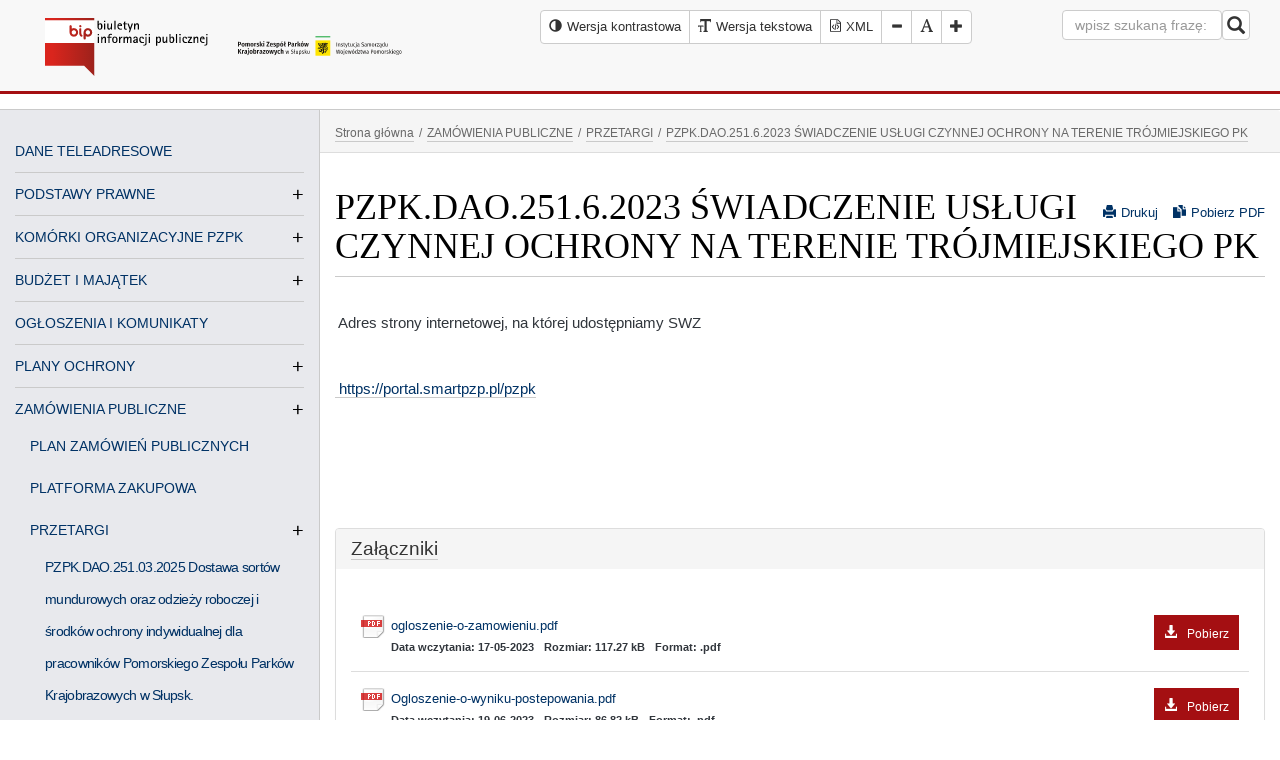

--- FILE ---
content_type: text/html; charset=utf-8
request_url: https://www.bip.pomorskieparki.pl/zamowienia-publiczne-3/przetargi-7/pzpkdao25162023-swiadczenie-uslugi-czynnej-ochrony-na-terenie-trojmiejskiego-pk/
body_size: 13896
content:
<!DOCTYPE html><html lang="pl-pl"><head><meta http-equiv="content-type" content="text/html; charset=utf-8" /><!--[if IE]><meta http-equiv='X-UA-Compatible' content='IE=edge,chrome=1'><![endif]--><title>PZPK.DAO.251.6.2023 ŚWIADCZENIE USŁUGI CZYNNEJ OCHRONY NA TERENIE TRÓJMIEJSKIEGO PK - Pomorski Zespół Parków Krajobrazowych</title><meta name="description" content="76-200 Słupsk, ul. Poniatowskiego 4A, tel./fax. 59 842 98 29" /><meta name="keywords" content="" /><link href="/img/128/128/3/files/favicon.png" rel="apple-touch-icon" /><link href="/img/76/76/3/files/favicon.png" rel="apple-touch-icon" sizes="76x76" /><link href="/img/120/120/3/files/favicon.png" rel="apple-touch-icon" sizes="120x120" /><link href="/img/152/152/3/files/favicon.png" rel="apple-touch-icon" sizes="152x152" /><link href="/img/180/180/3/files/favicon.png" rel="apple-touch-icon" sizes="180x180" /><link href="/img/192/192/3/files/favicon.png" rel="icon" sizes="192x192" /><link href="/img/128/128/3/files/favicon.png" rel="icon" sizes="128x128" /><meta name="author" content="MiroArt" /><meta name="viewport" content="width=device-width, initial-scale=1" /><style>body *:focus {outline: none !important;}.list-group.download, .register {padding: 30px 15px!important;}[id^=dgmap] {margin: 0 auto;}.logo-top {line-height: 90px;}.m0 {margin: 0 !important;}.aselected, .aselected:before {background: rgba(255,255,0,1)!important;text-decoration: underline;}.not-for-mobile {font-family: Arial,"Times New Roman";}.title a {border-bottom: none !important;}ul.sitemap li, .vertical-menu li {line-height: 150% !important;}.vertical-menu a {line-height: 230% !important;}@media (max-width: 992px) { #leftmenu { position: absolute; left: -980px; } }@media (max-width: 767px) {.pull-sm-left {float: left !important;}}.rowt { display: block; }#bip-contrast-logo { display: none;}#contrast-logo { display: none;}.bc-e8e9ed { background-color: #e8e9ed; }.title > a { float: right; }@media print {.no-print, .no-print * { display: none !important; }.panel { border: none !important; }.bb1-cacaca { border: none !important }.navbar-default { border: none !important; }.panel-default>.panel-heading { border: none !important; }.content a { border: none !important; }.pdf-icon { display: none !important; }.print-icon { display: none !important; }.dataTables_paginate .paging_simple_numbers { display: none !important; }.dataTables_wrapper .dataTables_length, .dataTables_wrapper .dataTables_filter, .dataTables_wrapper .dataTables_info, .dataTables_wrapper .dataTables_processing, .dataTables_wrapper .dataTables_paginate { display: none !important; }body, body * {color: #000 !important;}}</style><link rel="stylesheet" href="/tpls/Bip/css/start.css?v=2" /><script async src="/tpls/Bip/js/out.js"></script><link rel="alternate" hreflang="pl" href="http://www.bip.pomorskieparki.pl/" /></head><body class="arrownavigate"><div class="page-wrap"><nav class="navbar navbar-default navbar-static-top mb15"><div class="container-fluid"><div class="col-sm-4 col-xs-12"><div class="navbar-header"><div class="col-sm-6 col-xs-6"><div id="bip-normal-logo" class="logo"><a href="/"><img src="/tpls/Bip/img/bip-color.svg" alt="Program MiroBIP Biuletyn Informacji Publicznej" style="width: 240px; height: 80px;" /></a></div><div id="bip-contrast-logo" class="logo"><a href="/"><img src="/tpls/Bip/img/bip-contrast.svg" alt="Program MiroBIP Biuletyn Informacji Publicznej" style="width: 240px; height: 80px;" /></a></div></div><div class="col-sm-6 col-xs-6"><div id="normal-logo" class="logo-top"><a href="/"><img src="/files/logo-pzpk.svg" alt="Biuletyn Informacji Publicznej" /></a></div><div id="contrast-logo" class="logo-top"><a href="/"><img src="/files/Logo-contrast.svg" alt="Biuletyn Informacji Publicznej" /></a></div></div></div></div><div class="col-sm-8 col-xs-12 text-right"><div class="row additional-thing"><div class="col-lg-8 col-md-12 col-sm-12 col-xd-12"><div id="font-setting"><div class="btn-group"><button type="button" class="btn btn-default small-padding high-contrast"><em class="glyphicon glyphicon-adjust" role="img" alt="Wersja kontrastowa"><span>Wersja kontrastowa</span></em><span class="not-for-mobile">Wersja kontrastowa</span></button><a class="btn btn-default small-padding" href="/zamowienia-publiczne-3/przetargi-7/pzpkdao25162023-swiadczenie-uslugi-czynnej-ochrony-na-terenie-trojmiejskiego-pk/?ver=text"><em class="glyphicon glyphicon-text-size" role="img" alt="Wersja tekstowa"></em><span class="not-for-mobile">Wersja tekstowa</span></a><a class="btn btn-default xml" title="Generuj XML" href="/dane-bip-xml.php"><img src="/tpls/Bip/img/xml.svg" class="xml_icon" alt="Strona BIP w XML"><img src="/tpls/Bip/img/xml-contrast.svg" class="xml_icon-contrast" alt="Strona BIP w XML"><span> XML</span></a><button type="button" class="btn btn-default decrease-me"><em class="glyphicon glyphicon-minus" role="img" alt="Zmniejsz rozmiar fonta"><span>Zmniejsz rozmiar fonta</span></em></button><button type="button" class="btn btn-default reset-me"><em class="glyphicon glyphicon-font" role="img" alt="Resetuj rozmiar fonta"><span>Resetuj rozmiar fonta</span></em></button><button type="button" class="btn btn-default increase-me"><em class="glyphicon glyphicon-plus" role="img" alt="Zwiększ rozmiar fonta"><span>Zwiększ rozmiar fonta</span></em></button></div></div></div><div class="col-lg-4 col-md-12 col-sm-12 col-xd-12"><form class="navbar-form navbar-right search-form m0" action="/s" method="get"><div class="form-group"><label for="search">Wpisz hasło do wyszukania na stronie</label><input type="text" title="wyszukiwarka" id="search" name="search" class="form-control" placeholder="wpisz szukaną frazę:"></div><button type="submit" id="submit" class="btn btn-default nav-button small-padding2 pull-sm-left"><em class="glyphicon glyphicon-search fs18" role="img" alt="Szukaj w serwisie"><span>Szukaj w serwisie</span></em></button><span class="search-error"></span></form></div></div></div></div></nav><div class="container-fluid clearfix" id="pdf"><div class="row rowt bt1-cacaca bb1-cacaca"><div class="col-md-3 col-sm-3 col-xs-12 sidebar bc-e8e9ed br1-cacaca no-print" id="leftmenu"><div class="text-center header-sub-title mb0 pt8">Kliknij aby otworzyć menu <em class="glyphicon glyphicon-arrow-down" role="img" alt="Menu"><span>Menu</span></em></div><nav id="general-nav" class="general-nav"><ul class="vertical-menu"><li class="menu-vertical-element no-child"><a href="/dane-teleadresowe/" class="vertical-non-childs">DANE TELEADRESOWE</a></li><li class="menu-vertical-element vertical-li-element"><a href="/podstawy-prawne/" class="vertical-a-childs">PODSTAWY PRAWNE</a><ul class="vertical-menu"><li class="menu-vertical-element"><a href="/podstawy-prawne/statut-2/" class="vertical-non-childs">STATUT</a></li><li class="menu-vertical-element"><a href="/podstawy-prawne/regulamin-organizacyjny-3/" class="vertical-non-childs">REGULAMIN ORGANIZACYJNY</a></li><li class="menu-vertical-element"><a href="/podstawy-prawne/uchwaly/" class="vertical-non-childs">UCHWAŁY</a></li><li class="menu-vertical-element"><a href="/podstawy-prawne/zfss/" class="vertical-non-childs">ZFŚS</a></li></ul></li><li class="menu-vertical-element vertical-li-element"><a href="/komorki-organizacyjne-pzpk/" class="vertical-a-childs">KOMÓRKI ORGANIZACYJNE PZPK</a><ul class="vertical-menu"><li class="menu-vertical-element"><a href="/komorki-organizacyjne-pzpk/park-prajobrazowy-mierzeja-wislana/" class="vertical-non-childs">PARK PRAJOBRAZOWY&quot; MIERZEJA WIŚLANA&quot;</a></li><li class="menu-vertical-element"><a href="/komorki-organizacyjne-pzpk/trojmiejski-park-krajobrazowy/" class="vertical-non-childs">TRÓJMIEJSKI PARK KRAJOBRAZOWY</a></li><li class="menu-vertical-element vertical-li-element"><a href="/komorki-organizacyjne-pzpk/nadmorski-park-krajobrazowy/" class="vertical-a-childs">NADMORSKI PARK KRAJOBRAZOWY</a><ul class="vertical-menu"><li class="menu-vertical-element"><a href="/komorki-organizacyjne-pzpk/nadmorski-park-krajobrazowy/blekitna-szkola-we-wladyslawowie/" class="vertical-non-childs">BŁĘKITNA SZKOŁA WE WŁADYSŁAWOWIE</a></li></ul></li><li class="menu-vertical-element vertical-li-element"><a href="/komorki-organizacyjne-pzpk/kaszubski-park-krajobrazowy/" class="vertical-a-childs">KASZUBSKI PARK KRAJOBRAZOWY</a><ul class="vertical-menu"><li class="menu-vertical-element"><a href="/komorki-organizacyjne-pzpk/kaszubski-park-krajobrazowy/osrodek-edukacji-ekologicznej-w-szymbarku/" class="vertical-non-childs">ZIELONA SZKOŁA W STANISZEWIE</a></li></ul></li><li class="menu-vertical-element vertical-li-element"><a href="/komorki-organizacyjne-pzpk/wdzydzki-park-krajobrazowy/" class="vertical-a-childs">WDZYDZKI PARK KRAJOBRAZOWY</a><ul class="vertical-menu"><li class="menu-vertical-element"><a href="/komorki-organizacyjne-pzpk/wdzydzki-park-krajobrazowy/zielona-szkola-w-schodnie/" class="vertical-non-childs">ZIELONA SZKOŁA W SCHODNIE</a></li></ul></li><li class="menu-vertical-element"><a href="/komorki-organizacyjne-pzpk/zaborski-park-krajobrazowy/" class="vertical-non-childs">ZABORSKI PARK KRAJOBRAZOWY</a></li><li class="menu-vertical-element"><a href="/komorki-organizacyjne-pzpk/park-krajobrazowy-quotdolina-slupiquot/" class="vertical-non-childs">PARK KRAJOBRAZOWY &quot;DOLINA SŁUPI&quot;</a></li><li class="menu-vertical-element"><a href="/komorki-organizacyjne-pzpk/cdentrum-informacji-i-edukacji-ekologicznej-w-gdansku/" class="vertical-non-childs">CENTRUM INFORMACJI I EDUKACJI EKOLOGICZNEJ W GDAŃSKU</a></li></ul></li><li class="menu-vertical-element vertical-li-element"><a href="/budzet-i-majatek/" class="vertical-a-childs">BUDŻET I MAJĄTEK</a><ul class="vertical-menu"><li class="menu-vertical-element vertical-li-element"><a href="/budzet-i-majatek/sprawozdania-z-wykonania-wydatkow-budzetowych/" class="vertical-a-childs">SPRAWOZDANIA Z WYKONANIA WYDATKÓW BUDŻETOWYCH</a><ul class="vertical-menu"><li class="menu-vertical-element"><a href="/budzet-i-majatek/sprawozdania-z-wykonania-wydatkow-budzetowych/2025-4/" class="vertical-non-childs">2025</a></li><li class="menu-vertical-element"><a href="/budzet-i-majatek/sprawozdania-z-wykonania-wydatkow-budzetowych/2024-4/" class="vertical-non-childs">2024</a></li><li class="menu-vertical-element"><a href="/budzet-i-majatek/sprawozdania-z-wykonania-wydatkow-budzetowych/2023-4/" class="vertical-non-childs">2023</a></li><li class="menu-vertical-element"><a href="/budzet-i-majatek/sprawozdania-z-wykonania-wydatkow-budzetowych/2022-5/" class="vertical-non-childs">2022</a></li><li class="menu-vertical-element"><a href="/budzet-i-majatek/sprawozdania-z-wykonania-wydatkow-budzetowych/2021-2/" class="vertical-non-childs">2021</a></li><li class="menu-vertical-element"><a href="/budzet-i-majatek/sprawozdania-z-wykonania-wydatkow-budzetowych/2020-3/" class="vertical-non-childs">2020</a></li><li class="menu-vertical-element"><a href="/budzet-i-majatek/sprawozdania-z-wykonania-wydatkow-budzetowych/2019-3/" class="vertical-non-childs">2019</a></li><li class="menu-vertical-element"><a href="/budzet-i-majatek/sprawozdania-z-wykonania-wydatkow-budzetowych/2018-2/" class="vertical-non-childs">2018</a></li><li class="menu-vertical-element"><a href="/budzet-i-majatek/sprawozdania-z-wykonania-wydatkow-budzetowych/2017/" class="vertical-non-childs">2017</a></li><li class="menu-vertical-element"><a href="/budzet-i-majatek/sprawozdania-z-wykonania-wydatkow-budzetowych/2016/" class="vertical-non-childs">2016</a></li><li class="menu-vertical-element"><a href="/budzet-i-majatek/sprawozdania-z-wykonania-wydatkow-budzetowych/2015-3/" class="vertical-non-childs">2015</a></li></ul></li><li class="menu-vertical-element vertical-li-element"><a href="/budzet-i-majatek/sprawozdania-ze-stanu-majatku/" class="vertical-a-childs">SPRAWOZDANIA ZE STANU MAJĄTKU</a><ul class="vertical-menu"><li class="menu-vertical-element"><a href="/budzet-i-majatek/sprawozdania-ze-stanu-majatku/2024-3/" class="vertical-non-childs">2024</a></li><li class="menu-vertical-element"><a href="/budzet-i-majatek/sprawozdania-ze-stanu-majatku/2023-3/" class="vertical-non-childs">2023</a></li><li class="menu-vertical-element"><a href="/budzet-i-majatek/sprawozdania-ze-stanu-majatku/2022-4/" class="vertical-non-childs">2022</a></li><li class="menu-vertical-element"><a href="/budzet-i-majatek/sprawozdania-ze-stanu-majatku/2021-4/" class="vertical-non-childs">2021</a></li><li class="menu-vertical-element"><a href="/budzet-i-majatek/sprawozdania-ze-stanu-majatku/2020-4/" class="vertical-non-childs">2020</a></li><li class="menu-vertical-element"><a href="/budzet-i-majatek/sprawozdania-ze-stanu-majatku/2019-6/" class="vertical-non-childs">2019</a></li><li class="menu-vertical-element"><a href="/budzet-i-majatek/sprawozdania-ze-stanu-majatku/2018/" class="vertical-non-childs">2018</a></li></ul></li><li class="menu-vertical-element vertical-li-element"><a href="/budzet-i-majatek/bilanse/" class="vertical-a-childs">BILANSE</a><ul class="vertical-menu"><li class="menu-vertical-element"><a href="/budzet-i-majatek/bilanse/2024-7/" class="vertical-non-childs">2024</a></li><li class="menu-vertical-element"><a href="/budzet-i-majatek/bilanse/2023-5/" class="vertical-non-childs">2023</a></li><li class="menu-vertical-element"><a href="/budzet-i-majatek/bilanse/2022-6/" class="vertical-non-childs">2022</a></li><li class="menu-vertical-element"><a href="/budzet-i-majatek/bilanse/2021-5/" class="vertical-non-childs">2021</a></li><li class="menu-vertical-element"><a href="/budzet-i-majatek/bilanse/2020-5/" class="vertical-non-childs">2020</a></li><li class="menu-vertical-element"><a href="/budzet-i-majatek/bilanse/2019-7/" class="vertical-non-childs">2019</a></li><li class="menu-vertical-element"><a href="/budzet-i-majatek/bilanse/2018-3/" class="vertical-non-childs">2018</a></li></ul></li></ul></li><li class="menu-vertical-element vertical-li-element"><a href="/ogloszenia-i-komunikaty/" class="vertical-non-childs">OGŁOSZENIA I KOMUNIKATY</a></li><li class="menu-vertical-element vertical-li-element"><a href="/plany-ochrony/" class="vertical-a-childs">PLANY OCHRONY</a><ul class="vertical-menu"><li class="menu-vertical-element"><a href="/plany-ochrony/plan-ochrony-zaborskiego-parku-krajobrazowego/" class="vertical-non-childs">Plan Ochrony Zaborskiego Parku Krajobrazowego</a></li><li class="menu-vertical-element"><a href="/plany-ochrony/httpspomorskieparkiplfilessite-pzpkuserfilesplanykpkplan20ochrony20kaszubskiego20parku20krajobrazowego20-20wersja20uchwalonazip/" class="vertical-non-childs">Plan Ochrony Kaszubskiego Parku Krajobrazowego</a></li><li class="menu-vertical-element"><a href="/plany-ochrony/plan-ochrony-wdzydzkiego-parku-krajobrazowego/" class="vertical-non-childs">Plan Ochrony Wdzydzkiego Parku Krajobrazowego</a></li><li class="menu-vertical-element"><a href="/plany-ochrony/plan-ochrony-trojmiejskiego-parku-krajobrazowego/" class="vertical-non-childs">Plan Ochrony Trójmiejskiego Parku Krajobrazowego</a></li><li class="menu-vertical-element"><a href="/plany-ochrony/plan-ochrony-nadmorskiego-parku-krajobrazowego/" class="vertical-non-childs">Plan Ochrony Nadmorskiego Parku Krajobrazowego</a></li><li class="menu-vertical-element"><a href="/plany-ochrony/plan-ochrony-parku-krajobrazowego-quotmierzeja-wislanaquot/" class="vertical-non-childs">Plan Ochrony Parku Krajobrazowego &quot;Mierzeja Wiślana&quot;</a></li><li class="menu-vertical-element"><a href="/plany-ochrony/plan-ochrony-parku-krajobrazowego-quotdolina-slupiquot/" class="vertical-non-childs">Plan Ochrony Parku Krajobrazowego &quot;Dolina Słupi&quot;</a></li></ul></li><li class="menu-vertical-element vertical-li-element"><a href="/zamowienia-publiczne-3/" class="vertical-a-childs">ZAMÓWIENIA PUBLICZNE</a><ul class="vertical-menu"><li class="menu-vertical-element"><a href="/zamowienia-publiczne-3/plan-zamowien-publicznych/" class="vertical-non-childs">PLAN ZAMÓWIEŃ PUBLICZNYCH</a></li><li class="menu-vertical-element"><a href="https://platformazakupowa.pl/pn/pomorskieparki" class="vertical-non-childs">PLATFORMA ZAKUPOWA</a></li><li class="menu-vertical-element vertical-li-element"><a href="/zamowienia-publiczne-3/przetargi-7/" class="vertical-a-childs">PRZETARGI</a><ul class="vertical-menu"><li class="menu-vertical-element"><a href="/zamowienia-publiczne-3/przetargi-7/pzpkdao251032025-dostawa-sortow-mundurowych-oraz-odziezy-roboczej-i-srodkow-ochrony-indywidualnej-dla-pracownikow-pomorskiego-zespolu-parkow-krajobrazowych-w-slupsk/" class="vertical-non-childs">PZPK.DAO.251.03.2025 Dostawa sortów mundurowych oraz odzieży roboczej i środków ochrony indywidualnej dla pracowników Pomorskiego Zespołu Parków Krajobrazowych w Słupsk.</a></li><li class="menu-vertical-element"><a href="/zamowienia-publiczne-3/przetargi-7/pzpkdao25152024-wykonanie-operatow-wodnoprawnych-wraz-z-uzyskaniem-pozwolen-wodnoprawnych/" class="vertical-non-childs">PZPK.DAO.251.5.2024 Wykonanie operatów wodnoprawnych wraz z uzyskaniem pozwoleń wodnoprawnych</a></li><li class="menu-vertical-element"><a href="/zamowienia-publiczne-3/przetargi-7/ogloszenie-o-ii-przetargu-publicznym-na-sprzedaz-samochodu-sluzbowego-stanowiacego-wlasnosc-wojewodztwa-pomorskiego/" class="vertical-non-childs">OGŁOSZENIE O II PRZETARGU PUBLICZNYM NA SPRZEDAŻ SAMOCHODU SŁUŻBOWEGO STANOWIĄCEGO WŁASNOŚĆ WOJEWÓDZTWA POMORSKIEGO</a></li><li class="menu-vertical-element"><a href="/zamowienia-publiczne-3/przetargi-7/ogloszenie-o-przetargu-publicznym-na-sprzedaz-samochodu-sluzbowego-stanowiacego-wlasnosc-wojewodztwa-pomorskiego-2/" class="vertical-non-childs">OGŁOSZENIE O PRZETARGU PUBLICZNYM NA SPRZEDAŻ SAMOCHODU SŁUŻBOWEGO STANOWIĄCEGO WŁASNOŚĆ WOJEWÓDZTWA POMORSKIEGO</a></li><li class="menu-vertical-element"><a href="/zamowienia-publiczne-3/przetargi-7/pzpkdao25132024-modernizacja-systemow-przeciwpozarowych-w-budynku-blekitnej-szkoly-we-wladyslawowie/" class="vertical-non-childs">PZPK.DAO.251.3.2024 Modernizacja systemów przeciwpożarowych w budynku  Błękitnej Szkoły we Władysławowie</a></li><li class="menu-vertical-element"><a href="/zamowienia-publiczne-3/przetargi-7/pzpkdao25122024-dostawa-fabrycznie-nowego-samochodu-osobowego-typu-suv-oraz-dostawa-fabrycznie-nowego-samochodu-ciezarowego-typu-pickup-na-potrzeby-pomorskiego-zespolu-parkow-krajobrazowych-w-slupsku/" class="vertical-non-childs">PZPK.DAO.251.2.2024  DOSTAWA FABRYCZNIE NOWEGO SAMOCHODU OSOBOWEGO TYPU SUV ORAZ DOSTAWA FABRYCZNIE NOWEGO  SAMOCHODU CIĘŻAROWEGO TYPU PICKUP NA POTRZEBY POMORSKIEGO ZESPOŁU PARKÓW KRAJOBRAZOWYCH W SŁUPSKU</a></li><li class="menu-vertical-element"><a href="/zamowienia-publiczne-3/przetargi-7/pzpkdao25112024-modernizacja-systemow-przeciwpozarowych-w-budynku-blekitnej-szkoly-we-wladyslawowie/" class="vertical-non-childs">PZPK.DAO.251.1.2024 Modernizacja systemów przeciwpożarowych w budynku  Błękitnej Szkoły we Władysławowie</a></li><li class="menu-vertical-element"><a href="/zamowienia-publiczne-3/przetargi-7/ogloszenie-o-przetargu-publicznym-na-sprzedaz-samochodu-sluzbowego-stanowiacego-wlasnosc-wojewodztwa-pomorskiego/" class="vertical-non-childs">OGŁOSZENIE O PRZETARGU PUBLICZNYM  NA SPRZEDAŻ SAMOCHODU SŁUŻBOWEGO STANOWIĄCEGO WŁASNOŚĆ  WOJEWÓDZTWA POMORSKIEGO</a></li><li class="menu-vertical-element"><a href="/zamowienia-publiczne-3/przetargi-7/pzpkdao251102023-wykonanie-oznakowania-na-terenie-trojmiejskiego-parku-krajobrazowego-w-2023-r/" class="vertical-non-childs">PZPK.DAO.251.10.2023 Wykonanie oznakowania na terenie Trójmiejskiego Parku Krajobrazowego w 2023 r.</a></li><li class="menu-vertical-element"><a href="/zamowienia-publiczne-3/przetargi-7/pzpkdao25192023-infrastruktura-edukacyjna-dla-nadmorskiego-parku-krajobrazowego-na-dzialce-nr-17116-obreb-oslonino-gmina-wiejska-puck/" class="vertical-non-childs">PZPK.DAO.251.9.2023 Infrastruktura edukacyjna dla Nadmorskiego Parku Krajobrazowego na działce nr 171/16 obręb Osłonino gmina Wiejska Puck</a></li><li class="menu-vertical-element"><a href="/zamowienia-publiczne-3/przetargi-7/pzpkdao25182023-swiadczenie-uslugi-czynnej-ochrony-na-terenie-zaborskiego-pk/" class="vertical-non-childs">PZPK.DAO.251.8.2023 ŚWIADCZENIE USŁUGI CZYNNEJ OCHRONY NA TERENIE ZABORSKIEGO PK</a></li><li class="menu-vertical-element"><a href="/zamowienia-publiczne-3/przetargi-7/pzpk-dao25172023-swiadczenie-uslugi-czynnej-ochrony-na-terenie-pk-dolina-slupi/" class="vertical-non-childs">PZPK. DAO.251.7.2023 ŚWIADCZENIE USŁUGI CZYNNEJ OCHRONY NA TERENIE PK DOLINA SŁUPI</a></li><li class="menu-vertical-element active-vertical"><a href="/zamowienia-publiczne-3/przetargi-7/pzpkdao25162023-swiadczenie-uslugi-czynnej-ochrony-na-terenie-trojmiejskiego-pk/" class="vertical-non-childs">PZPK.DAO.251.6.2023 ŚWIADCZENIE USŁUGI CZYNNEJ OCHRONY NA TERENIE TRÓJMIEJSKIEGO PK</a></li><li class="menu-vertical-element"><a href="/zamowienia-publiczne-3/przetargi-7/pzpkdao25152023-quotutworzenie-sciezki-dydaktycznej-w-dolinie-zajeczej-dla-osob-ze-szczegolnymi-potrzebami/" class="vertical-non-childs">PZPK.DAO.251.5.2023 &quot;UTWORZENIE ŚCIEŻKI DYDAKTYCZNEJ W DOLINIE ZAJĘCZEJ DLA OSÓB ZE SZCZEGÓLNYMI POTRZEBAMI”</a></li><li class="menu-vertical-element"><a href="/zamowienia-publiczne-3/przetargi-7/pzpkdao25442023-swiadczenie-uslugi-czynnej-ochrony-na-terenie-wdzydzkiego-pk/" class="vertical-non-childs">PZPK.DAO.254.4.2023 - ŚWIADCZENIE USŁUGI CZYNNEJ OCHRONY NA TERENIE WDZYDZKIEGO PK</a></li><li class="menu-vertical-element"><a href="/zamowienia-publiczne-3/przetargi-7/pzpkdao25132023-utworzenie-sciezki-dydaktycznej-w-dolinie-zajeczej-dla-osob-ze-szczegolnymi-potrzebami/" class="vertical-non-childs">PZPK.DAO.251.3.2023 UTWORZENIE ŚCIEŻKI DYDAKTYCZNEJ W DOLINIE ZAJĘCZEJ DLA OSÓB ZE SZCZEGÓLNYMI POTRZEBAMI</a></li><li class="menu-vertical-element"><a href="/zamowienia-publiczne-3/przetargi-7/pzpkdao25122023-utworzenie-sciezki-dydaktycznej-w-dolinie-zajeczej-dla-osob-ze-szczegolnymi-potrzebami/" class="vertical-non-childs">PZPK.DAO.251.2.2023 UTWORZENIE ŚCIEŻKI DYDAKTYCZNEJ W DOLINIE ZAJĘCZEJ DLA OSÓB ZE SZCZEGÓLNYMI POTRZEBAMI</a></li><li class="menu-vertical-element"><a href="/zamowienia-publiczne-3/przetargi-7/pzpkdao25112023-swiadczenie-uslugi-czynnej-ochrony-na-terenie-wdzydzkiego-pk/" class="vertical-non-childs">PZPK.DAO.251.1.2023 - ŚWIADCZENIE USŁUGI CZYNNEJ OCHRONY NA TERENIE WDZYDZKIEGO PK</a></li><li class="menu-vertical-element"><a href="/zamowienia-publiczne-3/przetargi-7/pzpkdao25172022-quotdostawa-oraz-montaz-mebli-i-innego-wyposazenia-dla-pomorskiego-zespolu-parkow-krajobrazowych-w-slupskuquot/" class="vertical-non-childs">PZPK.DAO.251.7.2022 &quot;DOSTAWA ORAZ MONTAŻ MEBLI I INNEGO WYPOSAŻENIA DLA POMORSKIEGO ZESPOŁU PARKÓW KRAJOBRAZOWYCH W SŁUPSKU&quot;</a></li><li class="menu-vertical-element"><a href="/zamowienia-publiczne-3/przetargi-7/swiadczenie-uslugi-czynnej-ochrony-na-terenie-pk-dolina-slupi/" class="vertical-non-childs">PZPK.DAO.251.5.2022 Świadczenie usługi czynnej ochrony na terenie PK Dolina Słupi</a></li><li class="menu-vertical-element"><a href="/zamowienia-publiczne-3/przetargi-7/pzpkdao25142022-swiadczenie-uslugi-czynnej-ochrony-na-terenie-trojmiejskiego-pk-zaborskiego-pk-oraz-pk-dolina-slupi/" class="vertical-non-childs">PZPK.DAO.251.4.2022 Świadczenie usługi czynnej ochrony na terenie Trójmiejskiego PK, Zaborskiego PK oraz PK Dolina Słupi</a></li><li class="menu-vertical-element"><a href="/zamowienia-publiczne-3/przetargi-7/[base64]/" class="vertical-non-childs">PZPK.DAO.251.3.2022 DOSTAWA FABRYCZNIE NOWEGO SAMOCHODU OSOBOWEGO TYPU KOMBI VAN ORAZ DOSTAWA FABRYCZNIE NOWEGO  SAMOCHODU CIĘŻAROWEGO TYPU PICKUP NA POTRZEBY POMORSKIEGO ZESPOŁU PARKÓW KRAJOBRAZOWYCH W SŁUPSKU</a></li><li class="menu-vertical-element"><a href="/zamowienia-publiczne-3/przetargi-7/pzpkdao25122022-swiadczenie-uslugi-czynnej-ochrony-na-terenie-wdzydzkiego-pk-oraz-trojmiejskiego-pk/" class="vertical-non-childs">PZPK.DAO.251.2.2022 Świadczenie usługi czynnej ochrony na terenie Wdzydzkiego PK oraz Trójmiejskiego PK</a></li><li class="menu-vertical-element"><a href="/zamowienia-publiczne-3/przetargi-7/pzpkdao25112022-dostawa-fabrycznie-nowego-samochodu-ciezarowego-typu-pickup-na-potrzeby-pomorskiego-zespolu-parkow-krajobrazowych-w-slupsku/" class="vertical-non-childs">PZPK.DAO.251.1.2022 DOSTAWA FABRYCZNIE NOWEGO SAMOCHODU CIĘŻAROWEGO TYPU PICKUP NA POTRZEBY POMORSKIEGO ZESPOŁU PARKÓW KRAJOBRAZOWYCH W SŁUPSKU</a></li><li class="menu-vertical-element"><a href="/zamowienia-publiczne-3/przetargi-7/ogloszenie-o-przetargu-publicznym-na-sprzedaz-samochodow-sluzbowych-stanowiacych-wlasnosc-wojewodztwa-pomorskiego-pomorskiego-zespolu-parkow-krajobrazowych/" class="vertical-non-childs">OGŁOSZENIE O PRZETARGU PUBLICZNYM NA SPRZEDAŻ SAMOCHODÓW SŁUŻBOWYCH STANOWIĄCYCH WŁASNOŚĆ WOJEWÓDZTWA POMORSKIEGO – POMORSKIEGO ZESPOŁU PARKÓW KRAJOBRAZOWYCH</a></li><li class="menu-vertical-element"><a href="/zamowienia-publiczne-3/przetargi-7/pzpkdao2512021-ogloszenie-o-zamowieniu-dostawy-wykonanie-ekspozycji-przyrodniczej-centrum-edukacji-ekologicznej-cee-parku-krajobrazowego-quotmierzeja-wislanaquot-w-stegnie/" class="vertical-non-childs">PZPK.DAO.251.2.2021 OGŁOSZENIE O ZAMÓWIENIU DOSTAWY WYKONANIE EKSPOZYCJI PRZYRODNICZEJ CENTRUM EDUKACJI EKOLOGICZNEJ (CEE) PARKU KRAJOBRAZOWEGO &quot;MIERZEJA WIŚLANA&quot; W STEGNIE</a></li><li class="menu-vertical-element"><a href="/zamowienia-publiczne-3/przetargi-7/dostawa-fabrycznie-nowego-samochodu-osobowego-typu-kombi-van-oraz-fabrycznie-nowego-samochodu-ciezarowego-typu-pickup-na-potrzeby-pomorskiego-zespolu-parkow-krajobrazowych/" class="vertical-non-childs">PZPK.DAO.251.1.2021 DOSTAWA FABRYCZNIE NOWEGO SAMOCHODU OSOBOWEGO TYPU KOMBI-VAN ORAZ FABRYCZNIE NOWEGO SAMOCHODU CIĘŻAROWEGO TYPU PICKUP NA POTRZEBY POMORSKIEGO ZESPOŁU PARKÓW KRAJOBRAZOWYCH</a></li><li class="menu-vertical-element"><a href="/zamowienia-publiczne-3/przetargi-7/[base64]/" class="vertical-non-childs">PZPK.DAO.251.4.2020 - WYKONANIE ROBÓT REMONTOWO BUDOWLANYCH POMIESZCZEŃ W SIEDZIBIE PARKU KRAJOBRAZOWEGO &quot;MIERZEJA WIŚLANA&quot; W STEGNIE PRZY UL. GDAŃSKIEJ 2 NA POTRZEBY UTWORZENIA CENTRUM EDUKACJI EKOLOGICZNEJ</a></li><li class="menu-vertical-element"><a href="/zamowienia-publiczne-3/przetargi-7/pzpkdao25132020-utworzenie-centrum-edukacji-ekologicznej-w-staniszewie-gmina-kartuzy-wraz-zagospodarowaniem-i-wyposazeniem-terenu/" class="vertical-non-childs">PZPK.DAO.251.3.2020 - UTWORZENIE CENTRUM  EDUKACJI EKOLOGICZNEJ W STANISZEWIE GMINA KARTUZY WRAZ  ZAGOSPODAROWANIEM I WYPOSAŻENIEM TERENU</a></li><li class="menu-vertical-element"><a href="/zamowienia-publiczne-3/przetargi-7/pzpkdao25122020-wykonanie-i-wdrozenie-geoportalu-dla-siedmiu-parkow-krajobrazowych-wchodzacych-w-sklad-pomorskiego-zespolu-parkow-krajobrazowych/" class="vertical-non-childs">PZPK.DAO.251.2.2020 - WYKONANIE  I WDROŻENIE GEOPORTALU DLA SIEDMIU  PARKÓW KRAJOBRAZOWYCH WCHODZĄCYCH W SKŁAD POMORSKIEGO ZESPOŁU PARKÓW KRAJOBRAZOWYCH</a></li><li class="menu-vertical-element"><a href="/zamowienia-publiczne-3/przetargi-7/pzpkdao25112020-swiadczenie-uslugi-w-zakresie-opracowania-projektow-planow-ochrony-dla-dwoch-parkow-krajobrazowych/" class="vertical-non-childs">PZPK.DAO.251.1.2020 - ŚWIADCZENIE USŁUGI W ZAKRESIE OPRACOWANIA PROJEKTÓW PLANÓW OCHRONY DLA DWÓCH PARKÓW KRAJOBRAZOWYCH</a></li><li class="menu-vertical-element"><a href="/zamowienia-publiczne-3/przetargi-7/pzpkdao25132019-odtworzenie-infrastruktury-edukacyjno-turystycznej-zniszczonej-w-nawalnicy-w-sierpniu-2017-r-na-obszarze-wdzydzkiego-i-zaborskiego-parku-krajobrazowego/" class="vertical-non-childs">PZPK.DAO.251.3.2019 - ODTWORZENIE INFRASTRUKTURY EDUKACYJNO – TURYSTYCZNEJ ZNISZCZONEJ  W NAWAŁNICY W SIERPNIU 2017 R. NA OBSZARZE WDZYDZKIEGO   I ZABORSKIEGO PARKU KRAJOBRAZOWEGO</a></li><li class="menu-vertical-element"><a href="/zamowienia-publiczne-3/przetargi-7/pzpkdao25122019-odtworzenie-infrastruktury-edukacyjno-turystycznej-zniszczonej-w-nawalnicy-w-sierpniu-2017-r-na-obszarze-wdzydzkiego-i-zaborskiego-parku-krajobrazowego/" class="vertical-non-childs">PZPK.DAO.251.2.2019 - ODTWORZENIE INFRASTRUKTURY EDUKACYJNO – TURYSTYCZNEJ ZNISZCZONEJ  W NAWAŁNICY W SIERPNIU 2017 R. NA OBSZARZE WDZYDZKIEGO   I ZABORSKIEGO PARKU KRAJOBRAZOWEGO</a></li><li class="menu-vertical-element"><a href="/zamowienia-publiczne-3/przetargi-7/pzpkdao25112019-swiadczenie-uslugi-w-zakresie-opracowania-projektow-planow-ochrony-dla-trzech-parkow-krajobrazowych/" class="vertical-non-childs">PZPK.DAO.251.1.2019 - ŚWIADCZENIE USŁUGI W ZAKRESIE OPRACOWANIA PROJEKTÓW PLANÓW OCHRONY DLA TRZECH PARKÓW KRAJOBRAZOWYCH</a></li><li class="menu-vertical-element"><a href="/zamowienia-publiczne-3/przetargi-7/pzpkdao25142024-swiadczenie-uslug-czynnej-ochrony-w-pomorskim-zespole-parkow-krajobrazowych/" class="vertical-non-childs">PZPK.DAO.251.4.2024 - „Świadczenie usług czynnej ochrony w Pomorskim Zespole Parków Krajobrazowych”</a></li><li class="menu-vertical-element"><a href="/zamowienia-publiczne-3/przetargi-7/pzpkdao251012025/" class="vertical-non-childs">PZPK.DAO.251.01.2025 - Dostawa dwóch fabrycznie nowych samochodów osobowych z napędem 4x4 na potrzeby Pomorskiego Zespołu Parków Krajobrazowych w Słupsku</a></li><li class="menu-vertical-element"><a href="/zamowienia-publiczne-3/przetargi-7/dostawa-dwoch-fabrycznie-nowych-samochodow-osobowych-z-napedem-4x4-na-potrzeby-pomorskiego-zespolu-parkow-krajobrazowych-w-slupskuquot-nr-postepowania-pzpkdao251022025/" class="vertical-non-childs">Dostawa dwóch fabrycznie nowych samochodów osobowych z napędem 4x4 na potrzeby Pomorskiego Zespołu Parków Krajobrazowych w Słupsku&quot; nr postępowania PZPK.DAO.251.02.2025</a></li></ul></li><li class="menu-vertical-element vertical-li-element"><a href="/zamowienia-publiczne-3/zapytania-ofertowe-7/" class="vertical-a-childs">ZAPYTANIA OFERTOWE</a><ul class="vertical-menu"><li class="menu-vertical-element"><a href="/zamowienia-publiczne-3/zapytania-ofertowe-7/ponowne-zapytanie-ofertowe-na-opracowanie-projektow-dostosowania-budynkow-i-lazienki-w-pzpk-dla-potrzeb-osob-z-niepelnosprawnosciami/" class="vertical-non-childs">Ponowne zapytanie ofertowe na opracowanie projektów dostosowania budynków i łazienki w PZPK dla potrzeb osób z niepełnosprawnościami</a></li><li class="menu-vertical-element"><a href="/zamowienia-publiczne-3/zapytania-ofertowe-7/zapytanie-ofertowe-zakup-makiety-wydmy-2-szt-life23-nat-pl-life-for-dunes-pl/" class="vertical-non-childs">Zapytanie ofertowe - zakup makiety wydmy (2 szt.) - LIFE23-NAT-PL-LIFE for Dunes PL</a></li><li class="menu-vertical-element"><a href="/zamowienia-publiczne-3/zapytania-ofertowe-7/dostawa-trzech-dronow-wraz-z-wyposazeniem/" class="vertical-non-childs">Dostawa trzech dronów wraz z wyposażeniem</a></li><li class="menu-vertical-element"><a href="/zamowienia-publiczne-3/zapytania-ofertowe-7/tpk252820242-uslugi-remontowe-w-siedzibie-trojmiejskiego-parku-krajobrazowego/" class="vertical-non-childs">TPK.252.8.2024.2 Usługi remontowe w siedzibie Trójmiejskiego Parku Krajobrazowego</a></li><li class="menu-vertical-element"><a href="/zamowienia-publiczne-3/zapytania-ofertowe-7/nowa-strona-19/" class="vertical-non-childs">Dostawa agregatu do połowu ryb</a></li><li class="menu-vertical-element"><a href="/zamowienia-publiczne-3/zapytania-ofertowe-7/zapytanie-ofertowe-nr-tpk252720242-uslugi-remontowe-w-siedzibie-trojmiejskiego-parku-krajobrazowego/" class="vertical-non-childs">Zapytanie ofertowe nr TPK.252.7.2024.2 - Usługi remontowe w siedzibie Trójmiejskiego Parku Krajobrazowego</a></li><li class="menu-vertical-element"><a href="/zamowienia-publiczne-3/zapytania-ofertowe-7/nowa-strona-17-3/" class="vertical-non-childs">Wykonanie nawierzchni ścieżki dydaktycznej w Dolinie Zajęczej dla osób ze szczególnymi potrzebami</a></li><li class="menu-vertical-element"><a href="/zamowienia-publiczne-3/zapytania-ofertowe-7/dostawa-fabrycznie-nowego-samochodu-osobowego-marki-jeep-renegade/" class="vertical-non-childs">Dostawa fabrycznie nowego samochodu osobowego marki JEEP Renegade</a></li><li class="menu-vertical-element"><a href="/zamowienia-publiczne-3/zapytania-ofertowe-7/wykonanie-i-wdrozenie-aplikacji-mobilnej-dot-sciezki-edukacyjnej-w-dolinie-zajeczej-na-terenie-trojmiejskiego-parku-krajobrazowego/" class="vertical-non-childs">Wykonanie i wdrożenie aplikacji mobilnej dot. ścieżki edukacyjnej w Dolinie Zajęczej na terenie Trójmiejskiego Parku Krajobrazowego</a></li><li class="menu-vertical-element"><a href="/zamowienia-publiczne-3/zapytania-ofertowe-7/dostawa-sprzetu-komputerowego-i-multimedialnego-dla-pomorskiego-zespolu-parkow-krajobrazowych-w-slupsku-2/" class="vertical-non-childs">Dostawa sprzętu komputerowego i multimedialnego dla Pomorskiego Zespołu Parków Krajobrazowych w Słupsku</a></li><li class="menu-vertical-element"><a href="/zamowienia-publiczne-3/zapytania-ofertowe-7/nowa-strona-17-2/" class="vertical-non-childs">Dostawa sprzętu komputerowego i multimedialnego dla Pomorskiego Zespołu Parków Krajobrazowych w Słupsku</a></li><li class="menu-vertical-element"><a href="/zamowienia-publiczne-3/zapytania-ofertowe-7/dostawa-pomocy-dydaktycznych-dla-pomorskiego-zespolu-parkow-krajobrazowych-w-slupsku-2/" class="vertical-non-childs">Dostawa pomocy dydaktycznych dla Pomorskiego Zespołu Parków Krajobrazowych w Słupsku</a></li><li class="menu-vertical-element"><a href="/zamowienia-publiczne-3/zapytania-ofertowe-7/dostawa-rolet-zewnetrznych-i-wewnetrznych-wraz-z-montazem-na-potrzeby-pomorskiego-zespolu-parkow-krajobrazowych-w-slupsku/" class="vertical-non-childs">Dostawa rolet zewnętrznych i wewnętrznych wraz z montażem na potrzeby Pomorskiego Zespołu Parków Krajobrazowych w Słupsku</a></li><li class="menu-vertical-element"><a href="/zamowienia-publiczne-3/zapytania-ofertowe-7/dostawa-sprzetu-komputerowego-i-multimedialnego-dla-pomorskiego-zespolu-parkow-krajobrazowych-w-slupsku/" class="vertical-non-childs">Dostawa sprzętu komputerowego i multimedialnego dla Pomorskiego Zespołu Parków Krajobrazowych w Słupsku</a></li><li class="menu-vertical-element"><a href="/zamowienia-publiczne-3/zapytania-ofertowe-7/dostawa-pomocy-dydaktycznych-dla-pomorskiego-zespolu-parkow-krajobrazowych-w-slupsku/" class="vertical-non-childs">Dostawa pomocy dydaktycznych dla Pomorskiego Zespołu Parków Krajobrazowych w Słupsku</a></li><li class="menu-vertical-element"><a href="/zamowienia-publiczne-3/zapytania-ofertowe-7/[base64]/" class="vertical-non-childs">Zapytanie ofertowe na opracowanie dokumentacji projektowo-kosztorysowej dotyczącej przygotowania nawierzchni ścieżki dydaktycznej dla osób ze szczególnymi potrzebami wraz z elementami małej architektury w Dolinie Zajęczej.</a></li><li class="menu-vertical-element"><a href="/zamowienia-publiczne-3/zapytania-ofertowe-7/ponowne-zapytanie-ofertowe-tpk252520222-remont-czesci-budynku-tpk-przy-ul-polanki-51-gdansk/" class="vertical-non-childs">Ponowne zapytanie ofertowe TPK.252.5.2022.4 - Remont części budynku TPK przy ul. Polanki 51, Gdańsk</a></li><li class="menu-vertical-element"><a href="/zamowienia-publiczne-3/zapytania-ofertowe-7/zapytanie-ofertowe-na-opracowanie-studium-wykonalnosci-wraz-z-wnioskiem-aplikacyjnym/" class="vertical-non-childs">Zapytanie ofertowe na opracowanie studium wykonalności wraz z wnioskiem aplikacyjnym</a></li><li class="menu-vertical-element"><a href="/zamowienia-publiczne-3/zapytania-ofertowe-7/wykonanie-dokumentacji-projektowej-na-przebudowe-istniejacego-przepustu-drogowego/" class="vertical-non-childs">Wykonanie dokumentacji projektowej na przebudowę istniejącego przepustu drogowego</a></li><li class="menu-vertical-element"><a href="/zamowienia-publiczne-3/zapytania-ofertowe-7/nowa-strona-21-2/" class="vertical-non-childs">Opracowanie projektów dostosowania budynków i łazienki w PZPK dla potrzeb osób z niepełnosprawnościami</a></li></ul></li><li class="menu-vertical-element vertical-li-element"><a href="/zamowienia-publiczne-3/oszacowanie-wartosci-zamowienia/" class="vertical-a-childs">OSZACOWANIE WARTOŚCI ZAMÓWIENIA</a><ul class="vertical-menu"><li class="menu-vertical-element"><a href="/zamowienia-publiczne-3/oszacowanie-wartosci-zamowienia/opracowanie-projektu-koncepcyjnego-systemu-wskazywania-drogi-wayfinding-i-wykonanie-oznakowania-wewnetrznego-i-zewnetrznego-przy-ul-poniatowskiego-4a-w-slupsku/" class="vertical-non-childs">Opracowanie projektu koncepcyjnego systemu wskazywania drogi (wayfinding) i wykonanie oznakowania wewnętrznego i zewnętrznego przy ul. Poniatowskiego 4a w Słupsku</a></li><li class="menu-vertical-element"><a href="/zamowienia-publiczne-3/oszacowanie-wartosci-zamowienia/nowa-strona-19-3/" class="vertical-non-childs">Zapytanie o oszacowanie zamówienia - makieta wydmy</a></li><li class="menu-vertical-element"><a href="/zamowienia-publiczne-3/oszacowanie-wartosci-zamowienia/zapytanie-o-oszacowanie-studium-wykonalnosci-do-wniosku-o-dofinansowanie-fep-2021-2027/" class="vertical-non-childs">Zapytanie o oszacowanie - Studium wykonalności do wniosku o dofinansowanie - FEP 2021-2027</a></li><li class="menu-vertical-element"><a href="/zamowienia-publiczne-3/oszacowanie-wartosci-zamowienia/zapytanie-o-oszacowanie-wartosci-zamowienia-dostawa-energorowerow/" class="vertical-non-childs">Zapytanie o oszacowanie wartości zamówienia - dostawa Energorowerów</a></li><li class="menu-vertical-element"><a href="/zamowienia-publiczne-3/oszacowanie-wartosci-zamowienia/wykonanie-operatow-wodnoprawnych-zgodnie-z-wymaganiami-ustawy-z-dnia-20-lipca-2017-r-prawo-wodne-tj-dz-u-z-2023-r-poz-1478-ze-zm-wraz-z-uzyskaniem-pozwolen-wodnoprawnych/" class="vertical-non-childs">Wykonanie operatów wodnoprawnych zgodnie z wymaganiami ustawy z dnia 20 lipca 2017 r. Prawo wodne (t.j. Dz. U. z 2023 r. poz. 1478 ze zm.) wraz z uzyskaniem pozwoleń wodnoprawnych</a></li><li class="menu-vertical-element"><a href="/zamowienia-publiczne-3/oszacowanie-wartosci-zamowienia/[base64]/" class="vertical-non-childs">Wykonanie niezbędnej dokumentacji projektowej zgodnie z ustawą z dnia 7 lipca 1994 r. Prawo budowlane wraz z uzyskaniem pozwoleń na budowę lub skutecznego zgłoszenia robót budowlanych dla 4-ch zadań w woj. pomorskim. [do 22.04.2025]</a></li><li class="menu-vertical-element"><a href="/zamowienia-publiczne-3/oszacowanie-wartosci-zamowienia/[base64]/" class="vertical-non-childs">Wykonanie niezbędnej dokumentacji projektowej zgodnie z ustawą z dnia 7 lipca 1994 r. Prawo budowlane wraz z uzyskaniem pozwoleń na budowę lub skutecznego zgłoszenia robót budowlanych dla 4-ch zadań w woj. pomorskim. [do 30.04.2025]</a></li><li class="menu-vertical-element"><a href="/zamowienia-publiczne-3/oszacowanie-wartosci-zamowienia/zapytanie-o-oszacowanie-wartosci-zamowienia-dostawa-pomocy-dydaktycznej-energoroweru/" class="vertical-non-childs">Zapytanie o oszacowanie wartości zamówienia  dostawa pomocy dydaktycznej Energoroweru</a></li><li class="menu-vertical-element"><a href="/zamowienia-publiczne-3/oszacowanie-wartosci-zamowienia/nowa-strona-17/" class="vertical-non-childs">Zapytanie o oszacowanie wartości zamówienia &quot;Utworzenie ścieżki dydaktycznej w Dolinie Zajęczej dla osób ze szczególnymi potrzebami”</a></li><li class="menu-vertical-element"><a href="/zamowienia-publiczne-3/oszacowanie-wartosci-zamowienia/zapytanie-o-szacowanie-wartosci-zamowienia-pn-quotprojekt-sciezki-dydaktycznej-w-dolinie-zajeczej-dla-osob-ze-szczegolnymi-potrzebamiquot/" class="vertical-non-childs">Zapytanie o szacowanie wartości zamówienia pn &quot;Projekt ścieżki dydaktycznej w Dolinie Zajęczej dla osób ze szczególnymi potrzebami&quot;</a></li><li class="menu-vertical-element"><a href="/zamowienia-publiczne-3/oszacowanie-wartosci-zamowienia/zapytanie-o-oszacowanie-wartosci-zamowienia-wykonanie-pomocy-dydaktycznych-modeli-gatunkow-plazow-i-grzybow/" class="vertical-non-childs">Zapytanie o oszacowanie wartości zamówienia wykonanie pomocy dydaktycznych modeli gatunków płazów i grzybów</a></li><li class="menu-vertical-element"><a href="/zamowienia-publiczne-3/oszacowanie-wartosci-zamowienia/zapytanie-o-oszacowanie-wartosci-zamowienia-na-dostawe-samochodu-osobowego/" class="vertical-non-childs">Zapytanie o oszacowanie wartości zamówienia na dostawę samochodu osobowego</a></li><li class="menu-vertical-element"><a href="/zamowienia-publiczne-3/oszacowanie-wartosci-zamowienia/oszacowanie-wartosci-zamowienia-opracowanie-scenariuszy-i-kart-pracy-wraz-z-warsztatami/" class="vertical-non-childs">Oszacowanie wartości zamówienia - Opracowanie scenariuszy i kart pracy wraz z warsztatami</a></li><li class="menu-vertical-element"><a href="/zamowienia-publiczne-3/oszacowanie-wartosci-zamowienia/zapytanie-o-oszacowanie-zamowienia-opracowanie-katalogow-rozwiazan-architektonicznych-i-ogrodow-przydomowych/" class="vertical-non-childs">Zapytanie o oszacowanie zamówienia: Opracowanie katalogów: rozwiązań architektonicznych i ogrodów przydomowych.</a></li><li class="menu-vertical-element"><a href="/zamowienia-publiczne-3/oszacowanie-wartosci-zamowienia/kompleksowa-realizacja-serii-podcastow-finansowana-w-ramach-projektu-life23-nat-pl-life-for-dunes-pl/" class="vertical-non-childs">Kompleksowa realizacja serii podcastów finansowana w ramach projektu LIFE23-NAT-PL-LIFE for Dunes PL</a></li></ul></li></ul></li><li class="menu-vertical-element vertical-li-element"><a href="/nabor/" class="vertical-a-childs">OFERTY PRACY</a><ul class="vertical-menu"><li class="menu-vertical-element vertical-li-element"><a href="/nabor/ogloszenie-o-naborze/" class="vertical-non-childs">OGŁOSZENIA O NABORZE</a></li><li class="menu-vertical-element"><a href="/nabor/informacja-o-sposobie-zatrudniania/" class="vertical-non-childs">Informacja o sposobie zatrudniania</a></li></ul></li><li class="menu-vertical-element vertical-li-element"><a href="/kontrole/" class="vertical-a-childs">KONTROLE</a><ul class="vertical-menu"><li class="menu-vertical-element vertical-li-element"><a href="/kontrole/zewnetrzne/" class="vertical-a-childs">Zewnętrzne</a><ul class="vertical-menu"><li class="menu-vertical-element"><a href="/kontrole/zewnetrzne/2024-5/" class="vertical-non-childs">2024</a></li><li class="menu-vertical-element"><a href="/kontrole/zewnetrzne/2023-2/" class="vertical-non-childs">2023</a></li><li class="menu-vertical-element"><a href="/kontrole/zewnetrzne/2022-3/" class="vertical-non-childs">2022</a></li><li class="menu-vertical-element"><a href="/kontrole/zewnetrzne/2021-3/" class="vertical-non-childs">2021</a></li><li class="menu-vertical-element"><a href="/kontrole/zewnetrzne/2020-2/" class="vertical-non-childs">2020</a></li><li class="menu-vertical-element"><a href="/kontrole/zewnetrzne/2019-5/" class="vertical-non-childs">2019</a></li></ul></li><li class="menu-vertical-element vertical-li-element"><a href="/kontrole/wewnetrzne/" class="vertical-a-childs">Wewnętrzne</a><ul class="vertical-menu"><li class="menu-vertical-element vertical-li-element"><a href="/kontrole/wewnetrzne/2025-3/" class="vertical-a-childs">2025</a><ul class="vertical-menu"><li class="menu-vertical-element"><a href="/kontrole/wewnetrzne/2025-3/2025/" class="vertical-non-childs">Plan kontroli  na 2025</a></li></ul></li><li class="menu-vertical-element vertical-li-element"><a href="/kontrole/wewnetrzne/2024-6/" class="vertical-a-childs">2024</a><ul class="vertical-menu"><li class="menu-vertical-element"><a href="/kontrole/wewnetrzne/2024-6/nowa-strona-19-4/" class="vertical-non-childs">Sprawozdanie z kontroli wewnętrznych przeprowadzonych w 2024r</a></li><li class="menu-vertical-element"><a href="/kontrole/wewnetrzne/2024-6/2024-2/" class="vertical-non-childs">Plan kontroli na 2024</a></li></ul></li><li class="menu-vertical-element vertical-li-element"><a href="/kontrole/wewnetrzne/2023/" class="vertical-a-childs">2023</a><ul class="vertical-menu"><li class="menu-vertical-element"><a href="/kontrole/wewnetrzne/2023/plan-kontroli-3/" class="vertical-non-childs">Plan kontroli</a></li><li class="menu-vertical-element"><a href="/kontrole/wewnetrzne/2023/sprawozdanie-z-wykonania-planu-kontroli-wewnetrznych-za-2023-r/" class="vertical-non-childs">Sprawozdanie z wykonania planu kontroli wewnętrznych za 2023 r.</a></li></ul></li><li class="menu-vertical-element vertical-li-element"><a href="/kontrole/wewnetrzne/2022/" class="vertical-a-childs">2022</a><ul class="vertical-menu"><li class="menu-vertical-element"><a href="/kontrole/wewnetrzne/2022/plan-kontroli-2/" class="vertical-non-childs">Plan kontroli</a></li><li class="menu-vertical-element"><a href="/kontrole/wewnetrzne/2022/sprawozdanie-z-wykonania-planu-kontroli-wewnetrznych-za-2022-r/" class="vertical-non-childs">Sprawozdanie z wykonania planu kontroli wewnętrznych za 2022 r.</a></li></ul></li><li class="menu-vertical-element vertical-li-element"><a href="/kontrole/wewnetrzne/2021/" class="vertical-a-childs">2021</a><ul class="vertical-menu"><li class="menu-vertical-element"><a href="/kontrole/wewnetrzne/2021/plan-kontroli/" class="vertical-non-childs">Plan kontroli</a></li><li class="menu-vertical-element"><a href="/kontrole/wewnetrzne/2021/sprawozdanie-z-wykonania-planu-kontroli-wewnetrznych-za-2021-r/" class="vertical-non-childs">Sprawozdanie z wykonania planu kontroli wewnętrznych za 2021 r.</a></li></ul></li><li class="menu-vertical-element vertical-li-element"><a href="/kontrole/wewnetrzne/2020/" class="vertical-a-childs">2020</a><ul class="vertical-menu"><li class="menu-vertical-element"><a href="/kontrole/wewnetrzne/2020/plany-kontroli-2/" class="vertical-non-childs">Plany kontroli</a></li><li class="menu-vertical-element"><a href="/kontrole/wewnetrzne/2020/nowa-strona-13/" class="vertical-non-childs">Sprawozdanie z wykonania planu kontroli wewnętrznych za 2020r.</a></li></ul></li><li class="menu-vertical-element vertical-li-element"><a href="/kontrole/wewnetrzne/2019-4/" class="vertical-a-childs">2019</a><ul class="vertical-menu"><li class="menu-vertical-element"><a href="/kontrole/wewnetrzne/2019-4/2019/" class="vertical-non-childs">Plany kontroli</a></li><li class="menu-vertical-element"><a href="/kontrole/wewnetrzne/2019-4/2019-2/" class="vertical-non-childs">Protokoły z kontroli</a></li><li class="menu-vertical-element"><a href="/kontrole/wewnetrzne/2019-4/sprawozdanie-z-wykonania-planu-kontroli-wewnetrznych-za-2019-rok/" class="vertical-non-childs">Sprawozdanie z wykonania planu kontroli wewnętrznych za 2019 rok</a></li></ul></li><li class="menu-vertical-element vertical-li-element"><a href="/kontrole/wewnetrzne/2018-5/" class="vertical-a-childs">2018</a><ul class="vertical-menu"><li class="menu-vertical-element"><a href="/kontrole/wewnetrzne/2018-5/2018-4/" class="vertical-non-childs">Protokoły z kontroli</a></li></ul></li></ul></li></ul></li><li class="menu-vertical-element vertical-li-element"><a href="/ogloszenia/" class="vertical-a-childs">SPRAWY DO ZAŁATWIENIA</a><ul class="vertical-menu"><li class="menu-vertical-element"><a href="/ogloszenia/skargi-i-wnioski/" class="vertical-non-childs">SKARGI I WNIOSKI</a></li><li class="menu-vertical-element"><a href="/ogloszenia/udostepnienie-informacji-publichnych/" class="vertical-non-childs">UDOSTĘPNIENIE INFORMACJI PUBLICZNYCH</a></li><li class="menu-vertical-element"><a href="/ogloszenia/ponowne-wykorzystanie-informacji-publicznej/" class="vertical-non-childs">PONOWNE WYKORZYSTANIE INFORMACJI PUBLICZNEJ</a></li><li class="menu-vertical-element vertical-li-element"><a href="/ogloszenia/petycje/" class="vertical-a-childs">PETYCJE</a><ul class="vertical-menu"><li class="menu-vertical-element"><a href="/ogloszenia/petycje/2022-2/" class="vertical-non-childs">2022</a></li></ul></li></ul></li><li class="menu-vertical-element no-child"><a href="/redakcja/" class="vertical-non-childs">REDAKCJA</a></li><li class="menu-vertical-element no-child"><a href="http://biparch.pomorskieparki.pl/" class="vertical-non-childs">ARCHIWUM BIP</a></li><li class="menu-vertical-element no-child"><a href="/administrator-bezpieczenstwa-informacji/" class="vertical-non-childs">RODO</a></li><li class="menu-vertical-element no-child"><a href="/httpswwwbipgovpl/" class="vertical-non-childs">Strona informacyjna - www.gov.pl/web/bip</a></li><li class="menu-vertical-element vertical-li-element"><a href="/dostepnosc/" class="vertical-a-childs">Dostępność</a><ul class="vertical-menu"><li class="menu-vertical-element"><a href="/dostepnosc/kontakt-do-nas/" class="vertical-non-childs">Kontakt do nas</a></li><li class="menu-vertical-element"><a href="/dostepnosc/oswiadczenie-o-dostepnosci/" class="vertical-non-childs">Raport o stanie zapewniania dostępności</a></li></ul></li></ul></nav></div><div class="col-md-9 col-sm-9 col-xs-12 content wp mb15"><div class="panel panel-default br0 bl0 bt0 bb0 bra0 bs0 mb0"><div class="panel-heading"><div class="breadcrumbs clearfix"><a href="/" title="Strona główna BIP">Strona główna</a><span class="sep">/</span><a  href="/zamowienia-publiczne-3/">ZAMÓWIENIA PUBLICZNE</a><span class="sep">/</span><a  href="/zamowienia-publiczne-3/przetargi-7/">PRZETARGI</a><span class="sep">/</span><a  href="/zamowienia-publiczne-3/przetargi-7/pzpkdao25162023-swiadczenie-uslugi-czynnej-ochrony-na-terenie-trojmiejskiego-pk/" aria-current="page">PZPK.DAO.251.6.2023 ŚWIADCZENIE USŁUGI CZYNNEJ OCHRONY NA TERENIE TRÓJMIEJSKIEGO PK</a></div></div><div class="panel-body"><div class="title no-print"><a href="/pdf.php?id=531&amp;wersja=0" title="Pobierz PDF"><em class="glyphicon glyphicon-duplicate"><span>Pobierz PDF</span></em><span class="not-for-mobile">Pobierz PDF</span></a><a href="javascript:window.print()" title="Drukuj" class="mr15"><em class="glyphicon glyphicon-print" role="img" alt="Drukuj"><span>Drukuj</span></em><span class="not-for-mobile">Drukuj</span></a><h1>PZPK.DAO.251.6.2023 ŚWIADCZENIE USŁUGI CZYNNEJ OCHRONY NA TERENIE TRÓJMIEJSKIEGO PK</h1></div><div class="fix_img"><p> &nbsp;Adres strony internetowej, na której udostępniamy SWZ</p> <div class="fix_img"> <p> <a data-order="147" href="https://portal.smartpzp.pl/pzpk">&nbsp;https://portal.smartpzp.pl/pzpk</a></p> </div> <p> &nbsp;</p></div><br><div class="panel-group" id="accordion"><div class="panel panel-default"><div class="panel-heading"><h2 class="panel-title"><a data-toggle="collapse" data-parent="#accordion" href="#collapse1">Załączniki</a></h2></div><div id="collapse1" class="panel-collapse collapse collapse in"><ul class="list-group download"><li><a href="/files/download/531/ogloszenie-o-zamowieniu.pdf" class="pdf">ogloszenie-o-zamowieniu.pdf<em class="glyphicon glyphicon-download-alt fs13" style="float: right;margin-right: 10px;background-color: #a40f12;color: #fff;padding: 10px;"><span class="download-text">Pobierz</span></em></a><span class="file-info">Data wczytania: 17-05-2023</span><span class="file-info">Rozmiar: 117.27 kB</span><span class="file-info">Format: .pdf</span></li><li><a href="/files/download/531/Ogloszenie-o-wyniku-postepowania.pdf" class="pdf">Ogloszenie-o-wyniku-postepowania.pdf<em class="glyphicon glyphicon-download-alt fs13" style="float: right;margin-right: 10px;background-color: #a40f12;color: #fff;padding: 10px;"><span class="download-text">Pobierz</span></em></a><span class="file-info">Data wczytania: 19-06-2023</span><span class="file-info">Rozmiar: 86.82 kB</span><span class="file-info">Format: .pdf</span></li></ul></div></div><div class="panel panel-default no-print"><div class="panel-heading"><div class="panel-title"><h2><a data-toggle="collapse" data-parent="#accordion" href="#collapse2">Metryka</a></h2></div></div><div id="collapse2" class="panel-collapse collapse"><div class="register clearfix" id="rejestr"><div class="left"><span class="pub-date">Data publikacji: 17.05.2023 (13:42)</span><span class="mod-date">Data aktualizacji: 19.06.2023 (11:37)</span></div><div class="right"><span class="mod">Osoba publikująca: Wanesa Prądzyńska</span><span class="mod">Osoba modyfikująca: Wanesa Prądzyńska</span></div><span class="clear"></span><div class="info-box"><span class="author">Autor: Joanna Rabenda</span><span class="counter">liczba wejść: 3314</span></div></div></div></div><div class="panel panel-default no-print" id="history_changes"><div class="panel-heading"><div class="panel-title"><h2><a data-toggle="collapse" data-parent="#accordion" href="#collapse3">Historia Zmian</a></h2></div></div><div id="collapse3" class="panel-collapse collapse"><div class="subpages register"><div class="subpage"><span class="date">19 cze 2023 (11:37)</span><span class="user">Wanesa Prądzyńska</span><a href="/zamowienia-publiczne-3/przetargi-7/pzpkdao25162023-swiadczenie-uslugi-czynnej-ochrony-na-terenie-trojmiejskiego-pk/" title="/zamowienia-publiczne-3/przetargi-7/pzpkdao25162023-swiadczenie-uslugi-czynnej-ochrony-na-terenie-trojmiejskiego-pk/"><span class="arrow">&raquo;</span>PZPK.DAO.251.6.2023 ŚWIADCZENIE USŁUGI CZYNNEJ OCHRONY NA TERENIE TRÓJMIEJSKIEGO PK</a></div><div class="subpage"><span class="date">17 maj 2023 (13:42)</span><span class="user">Wanesa Prądzyńska</span><a href="/zamowienia-publiczne-3/przetargi-7/pzpkdao25162023-swiadczenie-uslugi-czynnej-ochrony-na-terenie-trojmiejskiego-pk/?wersja=1" title="/zamowienia-publiczne-3/przetargi-7/pzpkdao25162023-swiadczenie-uslugi-czynnej-ochrony-na-terenie-trojmiejskiego-pk/?wersja=1"><span class="arrow">&raquo;</span>PZPK.DAO.251.6.2023 ŚWIADCZENIE USŁUGI CZYNNEJ OCHRONY NA TERENIE TRÓJMIEJSKIEGO PK</a></div></div></div></div></div>
						
</div></div></div></div>
</div>
</div>

<p id="back-top"><a title="Przejdź do góry strony">Przejdź do góry strony</a></p><div class="navbar navbar-bottom bc-e8e9ed"><div class="container-fluid"><div class="row"><div class="col-sm-6 col-xs-12 text-left text-center-xs p2vh"><div class="btn-group btn-group-sm" role="group" aria-label="Menu"><a href="/mapa-strony/" title="mapa strony" class="btn btn-default width-50">Mapa serwisu</a><a href="/rejestr-zmian/" title="rejestr zmian" class="btn btn-default width-50">Rejestr zmian</a><a href="/instrukcja/" title="instrukcja" class="btn btn-default width-50">Instrukcja obsługi</a><a href="https://stat62135.miroart.pl/bip.pomorskieparki.pl/" title="statystyki" target="_blank" class="btn btn-default width-50">Statystyki oglądalności</a></div></div><div class="col-sm-6 col-xs-12 contact-info text-center p3vh"><div>
	Pomorski Zespół Parków Krajobrazowych, 76-200 Słupsk, ul. Poniatowskiego 4A, tel./fax. 59 842 98 29</div></div></div></div></div>
	
	<script async src="https://www.googletagmanager.com/gtag/js?id=8393129308"></script>
	<script>
		window.dataLayer = window.dataLayer || [];
		gtag('config', '8393129308', { 'anonymize_ip': true });
		function gtag(){ dataLayer.push(arguments); }
		gtag('js', new Date());
		gtag('config', '8393129308');
	</script>

<script>

function defer(method) {
	if (window.jQuery) method();
	else setTimeout(function() { defer(method) }, 50);
}

function validdefer() {
	if ($.validator) { $(function() { $('#contact_form').validate({
				messages: {
					required: "To pole jest wymagane.",
					contact_name: "Proszę o wypełnienie tego pola.",
					contact_email: "Proszę o podanie prawidłowego adresu email.",
					contact_subject: "Proszę o podanie tytułu",
					contact_message: "Proszę o podanie treści"
				}
			});
		})
	} else setTimeout(function() { validdefer() }, 50);
}

defer(function () {

	/* show hidden elements for fater page loading */
	$('#leftmenu').css("position","inherit");

			var out = '<link rel="stylesheet" href="/tpls/Bip/css/out.css" media="screen">';
		$('body').append(out);
	

	
			$(document).ready(function(){

			$('.bip_table').DataTable({
				"language": {
					"lengthMenu": "Wyświetl _MENU_ pozycji na stronę",
					"zeroRecords": "Przepraszamy - nic nie znaleziono",
					"info": "Wyświetlono _PAGE_ z _PAGES_",
					"infoEmpty": "Żadne wpisy nie są dostępne",
					"infoFiltered": "(filtered from _MAX_ total records)",
					"sSearch": "Szukaj",
					"oPaginate": {
						"sFirst":    	"Pierwszy",
						"sPrevious": 	"Poprzedni",
						"sNext":     	"Następny",
						"sLast":     	"Ostatni"
					},
					"SLoadingRecords": "Ładowanie ...",
					"SProcessing": "Proszę czekać ...",
					"oAria": {
						"SSortAscending":  "Włącz, aby posortować kolumny rosnąco",
						"SSortDescending": "Włącz, aby posortować kolumny malejąco"
					}
				},
				"pageLength": 50,
				responsive: {
					details: {
						type: 'column',
						target: 'tr'
					}
				},
				columnDefs: [ {
					className: 'control',
					orderable: false,
					targets:   0
				} ],
								order: [[ 2, 'desc' ]]
							});
		});
	
	$(document).ready(function(){
		$('#submit').click(function(e){
			var input = $(this).prev().find('input');
			if( input.val().length === 0 ) {
				e.preventDefault();
			    $('.search-error').text('Podaj hasło do wyszukania!');
			}
			else {
				$('.search-error').text('');
			}
		});
	});

	$(function() {
		$('.search-form').submit(function(e) {
			e.preventDefault();
			var s = $(this).find('input[type="text"]').val();
			if (s) window.location = '/search/'+s;
			return false;
		});
	});


	/* Przycisk do powracania na góre strony */	
	$(document).ready(function(){
	  $("#back-top").hide();
	  $(function () {
	   $(window).scroll(function () {
		if ($(this).scrollTop() > 100) {
		 $('#back-top').fadeIn();
	   } else {
		 $('#back-top').fadeOut();
	   }
	 });
	   $('#back-top a').click(function () {
		$('body,html').animate({
		 scrollTop: 0
	   }, 'slow');
		return false;
	  });
	 });
	});


	function removeRowt() {
		$('body').find('.row').each(function(){
			if($(this).hasClass('rowt') && $(window).width() < 767) {
				$(this).removeClass('rowt');
			}
			if(!$(this).hasClass('rowt') && $(window).width() > 767) {
				$('.sidebar').parent().addClass('rowt');
			}
		});
	}
	$(document).ready(function(){
		removeRowt();
	})
	$(window).on('resize', function(){
		removeRowt();
	});


	/*HIGH CONTRAST*/
	function putHighContrastCookie(value){
	  $.cookie('highcontrast', value);
	}
	 
	function isHighContrast(){
	  return $.cookie('highcontrast') == 'true';
	}
	 
	function loadHighContrastCSS(){
	  var style = '<link href="/tpls/Bip/css/contrast.css" rel="stylesheet" type="text/css" id="highContrastCss" media="all"/>';

	  var customStyle = '<style id="custom-style"> \
						label { \
							color: #fff; \
						} \
						label > input { \
							background: #000; \
						} \
						label > select { \
							background: #000; \
						} \
						.dataTables_info { \
							color: #fff !important;\
						} \
						.download>li:hover { \
						    background-color: #757575; \
						} \
						</style>'
	   
	  if(!$('#highContrastCss').length){
	  	// $("#out-css").insertAfter(style);
	  	// $("#out-css").insertAfter(customStyle);
		$('body').append(style);
		$('body').append(customStyle);
		setTimeout(function(){
		  $('#contrast-logo').css('display', 'block');
		  $('#normal-logo').css('display', 'none');
		  $('#bip-contrast-logo').css('display', 'block');
		  $('#bip-normal-logo').css('display', 'none');
		  $('.rss_icon-contrast').css('display', 'inline-block');
		  $('.xml_icon-contrast').css('display', 'inline-block');
		  $('.xml_icon').css('display', 'none');
		  $('.rss_icon').css('display', 'none');
		});
		putHighContrastCookie(true);
	  }else{
		$('#highContrastCss').remove();
		$('#custom-style').remove();
		setTimeout(function(){
		  $('#contrast-logo').css('display', 'none');
		  $('#normal-logo').css('display', 'block');
		  $('#bip-contrast-logo').css('display', 'none');
		  $('#bip-normal-logo').css('display', 'block');
		  $('.rss_icon-contrast').css('display', 'none');
		  $('.xml_icon-contrast').css('display', 'none');
		  $('.xml_icon').css('display', 'inline-block');
		  $('.rss_icon').css('display', 'inline-block');
		});
		putHighContrastCookie(false);
	  }
	}  

	$(document).ready(function(){
		$('.high-contrast').click(function(){
		  loadHighContrastCSS();
		});
		if(isHighContrast()){
		  loadHighContrastCSS();
		}
	});


	$('#font-setting').easyView({
	  container: 'body',
	  increaseSelector: '.increase-me',
	  decreaseSelector: '.decrease-me',
	  normalSelector: '.reset-me'
	});


  /*Vertcial Menu JS*/
  $(document).ready(function(){
	$('.general-nav').find('.menu-vertical-element').each(function(){
	  if ( $(this).hasClass('active-vertical')) {
		$(this).children().css('display', 'block');
		$(this).children().addClass('level1');
		$(this).parents('ul').css('display', 'block');
	  }
	  if( $(this).hasClass('vertical-li-element') && (!$(this).hasClass('noshow')) ){
		$(this).find('a').each(function(){

		  //jeżeli ma klasę i nie ma dzeci dostaw plusika
		  if ( $(this).hasClass('vertical-a-childs') && $(this).children('span').length === 0 ) {
			$(this).append("<span class='vertical-indicator'>&#43;</span>");
		  }

		})
	  }
	});
	$('.level1').find('li').each(function(){
	  if ( $(this).hasClass('active-vertical') ) {
		  $(this).children().css('display', 'block');
	  }
	});
  });



  $(document).ready(function(){
	$('.general-nav').find('.menu-vertical-element.vertical-li-element .vertical-indicator').each(function(){
		$(this).click(function(e){
		  e.preventDefault();
		  // setHeight();
		  $(this).parent().next().slideToggle("slow");
		});
	});
  });



  $(document).ready(function(){
	if ( $(window).width() <= 768 ) {
	  $('.vertical-product-title').click(function(){
		event.preventDefault();
		$('.general-nav').slideToggle('slow');
	  })
	  $('.header-sub-title').click(function(){
		event.preventDefault();
		$('.general-nav').slideToggle('slow');
	  })
	}
  });



	var order = 1;
	setTimeout(function() {
		$('.arrownavigate').find('a, input, #file_upload:before, button, textarea, div.recaptcha-checkbox-checkmark').each(function() { 
			$(this).attr('data-order', order);
			order++;
		});
		$('div.recaptcha-checkbox-checkmark').focus();
	}, 1000);
	var aorder = 0,
		inc = 1;
	$(document).keydown(function(e) { 
		if (e.keyCode == 39 || e.keyCode == 37 || e.keyCode == 9 || (e.keyCode == 13 && e.target.tagName != "INPUT")) { 
			if (e.keyCode == 9) e.preventDefault();
			if (e.target.tagName != "INPUT") e.preventDefault(); 
			if (e.which == 13 || e.keyCode == 13) {
				$('.aselected').trigger('click');
				var url = $('a.aselected').attr('href');
				if (url) {
					if (url.match( /(http:\/\/|https:\/\/|\/files\/download\/|\/files\/banner\/|\/files\/userfiles)/ ) ) {
						window.open(url, '_blank');
					} else {
						window.open(url, '_self');
					}
				}
				if (e.target.tagName != "INPUT") return false;
			}
			if (e.keyCode == 39 || e.keyCode == 9) {
				var inc = 1;
			} else {
				var inc = -1;
			}
			aorder = aorder + inc;
			if (aorder<1) aorder = 1;
			if (aorder>order) aorder = 1;
			$('a').removeClass('aselected');
			$('input').removeClass('aselected');
			$('#file_upload:before').removeClass('aselected');
			$('textarea').removeClass('aselected');
			$('input').blur();
			$('textarea').blur();
			$('img').removeClass('aselected');
			$('button').removeClass('aselected');
			$('ul').removeClass('aparentselected');
			$('*[data-order="'+aorder+'"]').addClass('aselected');
			$('a.aselected').parents('.panel-heading').siblings('.panel-collapse').addClass("in");

			if ($('a.aselected').parents().eq(1).attr('class')=="vertical-menu" || $('a.aselected').parents().eq(1).is(':focus')) $('a.aselected').parents().eq(1).addClass("aparentselected");
			if ($('a.aselected').parents().eq(3).attr('class')=="vertical-menu" || $('a.aselected').parents().eq(3).is(':focus')) $('a.aselected').parents().eq(3).addClass("aparentselected");
			if ($('a.aselected').parents().eq(5).attr('class')=="vertical-menu" || $('a.aselected').parents().eq(5).is(':focus')) $('a.aselected').parents().eq(5).addClass("aparentselected");
			if ($('a.aselected').parents().eq(7).attr('class')=="vertical-menu" || $('a.aselected').parents().eq(7).is(':focus')) $('a.aselected').parents().eq(7).addClass("aparentselected");
			if ($('input').hasClass('aselected')) $('input.aselected').focus();
			if ($('textarea').hasClass('aselected')) $('textarea.aselected').focus();
			if ($('#playsound').hasClass('aselected')) { 
				var audioElement = document.createElement('audio');
				audioElement.setAttribute('src', '/captcha.m4a');
		
				audioElement.play();
				return false;
			}

			var $container = $("html,body");
			var $scrollTo = $('.aselected');
			if ($scrollTo.length) $container.stop().animate({ scrollTop: $scrollTo.offset().top - 100, scrollLeft: 0 },500);
		}
		if (e.keyCode == 13) { 
			var alink = $('a.aselected').attr('href');

			if ($('.translation-links a.aselected').attr('data-lang')) var alang = $('.translation-links a.aselected').data('lang');
			else var alang = '';
			if (alang.length) {
			  var $frame = $('.goog-te-menu-frame:first');
			  if (!$frame.size()) { 
				console.log("Error: Could not find Google translate frame.");
				return false;
			  }
			  $frame.contents().find('.goog-te-menu2-item span.text:contains('+alang+')').get(0).click();
			  return false;
			}
			else {			
				location.href=alink;
			}
			
		}
	});
	$.cookiepolicy = function(options) {
		options = $.extend({
			cookie: 'cookiepolicyinfo',
			info: 'bip.pomorskieparki.pl  wykorzystuje pliki cookies. Korzystanie z witryny oznacza zgodę na ich zapis lub wykorzystanie.',
			close: 'Akceptuję'    
		}, options || {});

		var datecookie = new Date();
		datecookie.setTime(datecookie.getTime() + (180 * 24 * 60 * 60 * 1000));

		if($.cookie(options.cookie) != 'true') {
				var wrapper = $('<div/>').addClass('cookiepolicy no-print').appendTo('body').css('display', 'none');
				$('<span/>').html(options.info).appendTo(wrapper);
				$('<a/>').addClass('button').html(options.close).appendTo(wrapper)
					.on('click', function(e) {
						e.preventDefault();
						$.cookie(options.cookie, true, { expires: datecookie, path: '/', domain: 'bip.pomorskieparki.pl' });
						$(this).parents('.cookiepolicy').remove();
					});
		}
	};

	$(window).load(function () {
		setTimeout(function(){
			$.cookiepolicy();
			$('.cookiepolicy').fadeIn('slow');
		}, 10000);
	});
});
</script>
</body>
</html>
<script src="https://maps.google.com/maps/api/js?key=AIzaSyDf0LI-YzLKoulOi5owHreVO1LOVj9NDkw"></script>

--- FILE ---
content_type: application/javascript; charset=utf-8
request_url: https://www.bip.pomorskieparki.pl/tpls/Bip/js/out.js
body_size: 75619
content:
function reCaptcha(a){a||(a="#captchaImg");var b=jQuery(a).attr("src");b+=b.search(/\?/)>0?"&":"?",jQuery(a).attr("src",b+"rnd="+Math.random())}function bookmarkPage(a,b){a||(a=window.location),b||(b=document.title);var c=navigator.userAgent.toLowerCase();if(window.sidebar)window.sidebar.addPanel(b,a,"");else if(window.external)-1==c.indexOf("chrome")?window.external.AddFavorite(a,b):alert("Wciśnij CTRL+D (lub Command+D na Mac) aby dodać stronę do ulubionych.");else{if(window.opera&&window.print)return!0;-1!=c.indexOf("konqueror")?alert("Wciśnij CTRL+B aby dodać stronę do ulubionych."):-1!=c.indexOf("webkit")?alert("Wciśnij CTRL+B (lub Command+D na Mac) aby dodać stronę do ulubionych."):alert("Twoj przeglądarka nie pozwala na dodawanie ulubionych przy użyciu tego odnośnika. Proszę dodać zakładkę ręcznie.")}}if(!function(a,b){"object"==typeof module&&"object"==typeof module.exports?module.exports=a.document?b(a,!0):function(a){if(!a.document)throw new Error("jQuery requires a window with a document");return b(a)}:b(a)}("undefined"!=typeof window?window:this,function(a,b){function c(a){var b=!!a&&"length"in a&&a.length,c=nb.type(a);return"function"===c||nb.isWindow(a)?!1:"array"===c||0===b||"number"==typeof b&&b>0&&b-1 in a}function d(a,b,c){if(nb.isFunction(b))return nb.grep(a,function(a,d){return!!b.call(a,d,a)!==c});if(b.nodeType)return nb.grep(a,function(a){return a===b!==c});if("string"==typeof b){if(xb.test(b))return nb.filter(b,a,c);b=nb.filter(b,a)}return nb.grep(a,function(a){return nb.inArray(a,b)>-1!==c})}function e(a,b){do a=a[b];while(a&&1!==a.nodeType);return a}function f(a){var b={};return nb.each(a.match(Db)||[],function(a,c){b[c]=!0}),b}function g(){db.addEventListener?(db.removeEventListener("DOMContentLoaded",h),a.removeEventListener("load",h)):(db.detachEvent("onreadystatechange",h),a.detachEvent("onload",h))}function h(){(db.addEventListener||"load"===a.event.type||"complete"===db.readyState)&&(g(),nb.ready())}function i(a,b,c){if(void 0===c&&1===a.nodeType){var d="data-"+b.replace(Ib,"-$1").toLowerCase();if(c=a.getAttribute(d),"string"==typeof c){try{c="true"===c?!0:"false"===c?!1:"null"===c?null:+c+""===c?+c:Hb.test(c)?nb.parseJSON(c):c}catch(e){}nb.data(a,b,c)}else c=void 0}return c}function j(a){var b;for(b in a)if(("data"!==b||!nb.isEmptyObject(a[b]))&&"toJSON"!==b)return!1;return!0}function k(a,b,c,d){if(Gb(a)){var e,f,g=nb.expando,h=a.nodeType,i=h?nb.cache:a,j=h?a[g]:a[g]&&g;if(j&&i[j]&&(d||i[j].data)||void 0!==c||"string"!=typeof b)return j||(j=h?a[g]=cb.pop()||nb.guid++:g),i[j]||(i[j]=h?{}:{toJSON:nb.noop}),"object"!=typeof b&&"function"!=typeof b||(d?i[j]=nb.extend(i[j],b):i[j].data=nb.extend(i[j].data,b)),f=i[j],d||(f.data||(f.data={}),f=f.data),void 0!==c&&(f[nb.camelCase(b)]=c),"string"==typeof b?(e=f[b],null==e&&(e=f[nb.camelCase(b)])):e=f,e}}function l(a,b,c){if(Gb(a)){var d,e,f=a.nodeType,g=f?nb.cache:a,h=f?a[nb.expando]:nb.expando;if(g[h]){if(b&&(d=c?g[h]:g[h].data)){nb.isArray(b)?b=b.concat(nb.map(b,nb.camelCase)):b in d?b=[b]:(b=nb.camelCase(b),b=b in d?[b]:b.split(" ")),e=b.length;for(;e--;)delete d[b[e]];if(c?!j(d):!nb.isEmptyObject(d))return}(c||(delete g[h].data,j(g[h])))&&(f?nb.cleanData([a],!0):lb.deleteExpando||g!=g.window?delete g[h]:g[h]=void 0)}}}function m(a,b,c,d){var e,f=1,g=20,h=d?function(){return d.cur()}:function(){return nb.css(a,b,"")},i=h(),j=c&&c[3]||(nb.cssNumber[b]?"":"px"),k=(nb.cssNumber[b]||"px"!==j&&+i)&&Kb.exec(nb.css(a,b));if(k&&k[3]!==j){j=j||k[3],c=c||[],k=+i||1;do f=f||".5",k/=f,nb.style(a,b,k+j);while(f!==(f=h()/i)&&1!==f&&--g)}return c&&(k=+k||+i||0,e=c[1]?k+(c[1]+1)*c[2]:+c[2],d&&(d.unit=j,d.start=k,d.end=e)),e}function n(a){var b=Sb.split("|"),c=a.createDocumentFragment();if(c.createElement)for(;b.length;)c.createElement(b.pop());return c}function o(a,b){var c,d,e=0,f="undefined"!=typeof a.getElementsByTagName?a.getElementsByTagName(b||"*"):"undefined"!=typeof a.querySelectorAll?a.querySelectorAll(b||"*"):void 0;if(!f)for(f=[],c=a.childNodes||a;null!=(d=c[e]);e++)!b||nb.nodeName(d,b)?f.push(d):nb.merge(f,o(d,b));return void 0===b||b&&nb.nodeName(a,b)?nb.merge([a],f):f}function p(a,b){for(var c,d=0;null!=(c=a[d]);d++)nb._data(c,"globalEval",!b||nb._data(b[d],"globalEval"))}function q(a){Ob.test(a.type)&&(a.defaultChecked=a.checked)}function r(a,b,c,d,e){for(var f,g,h,i,j,k,l,m=a.length,r=n(b),s=[],t=0;m>t;t++)if(g=a[t],g||0===g)if("object"===nb.type(g))nb.merge(s,g.nodeType?[g]:g);else if(Ub.test(g)){for(i=i||r.appendChild(b.createElement("div")),j=(Pb.exec(g)||["",""])[1].toLowerCase(),l=Tb[j]||Tb._default,i.innerHTML=l[1]+nb.htmlPrefilter(g)+l[2],f=l[0];f--;)i=i.lastChild;if(!lb.leadingWhitespace&&Rb.test(g)&&s.push(b.createTextNode(Rb.exec(g)[0])),!lb.tbody)for(g="table"!==j||Vb.test(g)?"<table>"!==l[1]||Vb.test(g)?0:i:i.firstChild,f=g&&g.childNodes.length;f--;)nb.nodeName(k=g.childNodes[f],"tbody")&&!k.childNodes.length&&g.removeChild(k);for(nb.merge(s,i.childNodes),i.textContent="";i.firstChild;)i.removeChild(i.firstChild);i=r.lastChild}else s.push(b.createTextNode(g));for(i&&r.removeChild(i),lb.appendChecked||nb.grep(o(s,"input"),q),t=0;g=s[t++];)if(d&&nb.inArray(g,d)>-1)e&&e.push(g);else if(h=nb.contains(g.ownerDocument,g),i=o(r.appendChild(g),"script"),h&&p(i),c)for(f=0;g=i[f++];)Qb.test(g.type||"")&&c.push(g);return i=null,r}function s(){return!0}function t(){return!1}function u(){try{return db.activeElement}catch(a){}}function v(a,b,c,d,e,f){var g,h;if("object"==typeof b){"string"!=typeof c&&(d=d||c,c=void 0);for(h in b)v(a,h,c,d,b[h],f);return a}if(null==d&&null==e?(e=c,d=c=void 0):null==e&&("string"==typeof c?(e=d,d=void 0):(e=d,d=c,c=void 0)),e===!1)e=t;else if(!e)return a;return 1===f&&(g=e,e=function(a){return nb().off(a),g.apply(this,arguments)},e.guid=g.guid||(g.guid=nb.guid++)),a.each(function(){nb.event.add(this,b,e,d,c)})}function w(a,b){return nb.nodeName(a,"table")&&nb.nodeName(11!==b.nodeType?b:b.firstChild,"tr")?a.getElementsByTagName("tbody")[0]||a.appendChild(a.ownerDocument.createElement("tbody")):a}function x(a){return a.type=(null!==nb.find.attr(a,"type"))+"/"+a.type,a}function y(a){var b=ec.exec(a.type);return b?a.type=b[1]:a.removeAttribute("type"),a}function z(a,b){if(1===b.nodeType&&nb.hasData(a)){var c,d,e,f=nb._data(a),g=nb._data(b,f),h=f.events;if(h){delete g.handle,g.events={};for(c in h)for(d=0,e=h[c].length;e>d;d++)nb.event.add(b,c,h[c][d])}g.data&&(g.data=nb.extend({},g.data))}}function A(a,b){var c,d,e;if(1===b.nodeType){if(c=b.nodeName.toLowerCase(),!lb.noCloneEvent&&b[nb.expando]){e=nb._data(b);for(d in e.events)nb.removeEvent(b,d,e.handle);b.removeAttribute(nb.expando)}"script"===c&&b.text!==a.text?(x(b).text=a.text,y(b)):"object"===c?(b.parentNode&&(b.outerHTML=a.outerHTML),lb.html5Clone&&a.innerHTML&&!nb.trim(b.innerHTML)&&(b.innerHTML=a.innerHTML)):"input"===c&&Ob.test(a.type)?(b.defaultChecked=b.checked=a.checked,b.value!==a.value&&(b.value=a.value)):"option"===c?b.defaultSelected=b.selected=a.defaultSelected:"input"!==c&&"textarea"!==c||(b.defaultValue=a.defaultValue)}}function B(a,b,c,d){b=fb.apply([],b);var e,f,g,h,i,j,k=0,l=a.length,m=l-1,n=b[0],p=nb.isFunction(n);if(p||l>1&&"string"==typeof n&&!lb.checkClone&&dc.test(n))return a.each(function(e){var f=a.eq(e);p&&(b[0]=n.call(this,e,f.html())),B(f,b,c,d)});if(l&&(j=r(b,a[0].ownerDocument,!1,a,d),e=j.firstChild,1===j.childNodes.length&&(j=e),e||d)){for(h=nb.map(o(j,"script"),x),g=h.length;l>k;k++)f=j,k!==m&&(f=nb.clone(f,!0,!0),g&&nb.merge(h,o(f,"script"))),c.call(a[k],f,k);if(g)for(i=h[h.length-1].ownerDocument,nb.map(h,y),k=0;g>k;k++)f=h[k],Qb.test(f.type||"")&&!nb._data(f,"globalEval")&&nb.contains(i,f)&&(f.src?nb._evalUrl&&nb._evalUrl(f.src):nb.globalEval((f.text||f.textContent||f.innerHTML||"").replace(fc,"")));j=e=null}return a}function C(a,b,c){for(var d,e=b?nb.filter(b,a):a,f=0;null!=(d=e[f]);f++)c||1!==d.nodeType||nb.cleanData(o(d)),d.parentNode&&(c&&nb.contains(d.ownerDocument,d)&&p(o(d,"script")),d.parentNode.removeChild(d));return a}function D(a,b){var c=nb(b.createElement(a)).appendTo(b.body),d=nb.css(c[0],"display");return c.detach(),d}function E(a){var b=db,c=jc[a];return c||(c=D(a,b),"none"!==c&&c||(ic=(ic||nb("<iframe frameborder='0' width='0' height='0'/>")).appendTo(b.documentElement),b=(ic[0].contentWindow||ic[0].contentDocument).document,b.write(),b.close(),c=D(a,b),ic.detach()),jc[a]=c),c}function F(a,b){return{get:function(){return a()?void delete this.get:(this.get=b).apply(this,arguments)}}}function G(a){if(a in yc)return a;for(var b=a.charAt(0).toUpperCase()+a.slice(1),c=xc.length;c--;)if(a=xc[c]+b,a in yc)return a}function H(a,b){for(var c,d,e,f=[],g=0,h=a.length;h>g;g++)d=a[g],d.style&&(f[g]=nb._data(d,"olddisplay"),c=d.style.display,b?(f[g]||"none"!==c||(d.style.display=""),""===d.style.display&&Mb(d)&&(f[g]=nb._data(d,"olddisplay",E(d.nodeName)))):(e=Mb(d),(c&&"none"!==c||!e)&&nb._data(d,"olddisplay",e?c:nb.css(d,"display"))));for(g=0;h>g;g++)d=a[g],d.style&&(b&&"none"!==d.style.display&&""!==d.style.display||(d.style.display=b?f[g]||"":"none"));return a}function I(a,b,c){var d=uc.exec(b);return d?Math.max(0,d[1]-(c||0))+(d[2]||"px"):b}function J(a,b,c,d,e){for(var f=c===(d?"border":"content")?4:"width"===b?1:0,g=0;4>f;f+=2)"margin"===c&&(g+=nb.css(a,c+Lb[f],!0,e)),d?("content"===c&&(g-=nb.css(a,"padding"+Lb[f],!0,e)),"margin"!==c&&(g-=nb.css(a,"border"+Lb[f]+"Width",!0,e))):(g+=nb.css(a,"padding"+Lb[f],!0,e),"padding"!==c&&(g+=nb.css(a,"border"+Lb[f]+"Width",!0,e)));return g}function K(a,b,c){var d=!0,e="width"===b?a.offsetWidth:a.offsetHeight,f=oc(a),g=lb.boxSizing&&"border-box"===nb.css(a,"boxSizing",!1,f);if(0>=e||null==e){if(e=pc(a,b,f),(0>e||null==e)&&(e=a.style[b]),lc.test(e))return e;d=g&&(lb.boxSizingReliable()||e===a.style[b]),e=parseFloat(e)||0}return e+J(a,b,c||(g?"border":"content"),d,f)+"px"}function L(a,b,c,d,e){return new L.prototype.init(a,b,c,d,e)}function M(){return a.setTimeout(function(){zc=void 0}),zc=nb.now()}function N(a,b){var c,d={height:a},e=0;for(b=b?1:0;4>e;e+=2-b)c=Lb[e],d["margin"+c]=d["padding"+c]=a;return b&&(d.opacity=d.width=a),d}function O(a,b,c){for(var d,e=(R.tweeners[b]||[]).concat(R.tweeners["*"]),f=0,g=e.length;g>f;f++)if(d=e[f].call(c,b,a))return d}function P(a,b,c){var d,e,f,g,h,i,j,k,l=this,m={},n=a.style,o=a.nodeType&&Mb(a),p=nb._data(a,"fxshow");c.queue||(h=nb._queueHooks(a,"fx"),null==h.unqueued&&(h.unqueued=0,i=h.empty.fire,h.empty.fire=function(){h.unqueued||i()}),h.unqueued++,l.always(function(){l.always(function(){h.unqueued--,nb.queue(a,"fx").length||h.empty.fire()})})),1===a.nodeType&&("height"in b||"width"in b)&&(c.overflow=[n.overflow,n.overflowX,n.overflowY],j=nb.css(a,"display"),k="none"===j?nb._data(a,"olddisplay")||E(a.nodeName):j,"inline"===k&&"none"===nb.css(a,"float")&&(lb.inlineBlockNeedsLayout&&"inline"!==E(a.nodeName)?n.zoom=1:n.display="inline-block")),c.overflow&&(n.overflow="hidden",lb.shrinkWrapBlocks()||l.always(function(){n.overflow=c.overflow[0],n.overflowX=c.overflow[1],n.overflowY=c.overflow[2]}));for(d in b)if(e=b[d],Bc.exec(e)){if(delete b[d],f=f||"toggle"===e,e===(o?"hide":"show")){if("show"!==e||!p||void 0===p[d])continue;o=!0}m[d]=p&&p[d]||nb.style(a,d)}else j=void 0;if(nb.isEmptyObject(m))"inline"===("none"===j?E(a.nodeName):j)&&(n.display=j);else{p?"hidden"in p&&(o=p.hidden):p=nb._data(a,"fxshow",{}),f&&(p.hidden=!o),o?nb(a).show():l.done(function(){nb(a).hide()}),l.done(function(){var b;nb._removeData(a,"fxshow");for(b in m)nb.style(a,b,m[b])});for(d in m)g=O(o?p[d]:0,d,l),d in p||(p[d]=g.start,o&&(g.end=g.start,g.start="width"===d||"height"===d?1:0))}}function Q(a,b){var c,d,e,f,g;for(c in a)if(d=nb.camelCase(c),e=b[d],f=a[c],nb.isArray(f)&&(e=f[1],f=a[c]=f[0]),c!==d&&(a[d]=f,delete a[c]),g=nb.cssHooks[d],g&&"expand"in g){f=g.expand(f),delete a[d];for(c in f)c in a||(a[c]=f[c],b[c]=e)}else b[d]=e}function R(a,b,c){var d,e,f=0,g=R.prefilters.length,h=nb.Deferred().always(function(){delete i.elem}),i=function(){if(e)return!1;for(var b=zc||M(),c=Math.max(0,j.startTime+j.duration-b),d=c/j.duration||0,f=1-d,g=0,i=j.tweens.length;i>g;g++)j.tweens[g].run(f);return h.notifyWith(a,[j,f,c]),1>f&&i?c:(h.resolveWith(a,[j]),!1)},j=h.promise({elem:a,props:nb.extend({},b),opts:nb.extend(!0,{specialEasing:{},easing:nb.easing._default},c),originalProperties:b,originalOptions:c,startTime:zc||M(),duration:c.duration,tweens:[],createTween:function(b,c){var d=nb.Tween(a,j.opts,b,c,j.opts.specialEasing[b]||j.opts.easing);return j.tweens.push(d),d},stop:function(b){var c=0,d=b?j.tweens.length:0;if(e)return this;for(e=!0;d>c;c++)j.tweens[c].run(1);return b?(h.notifyWith(a,[j,1,0]),h.resolveWith(a,[j,b])):h.rejectWith(a,[j,b]),this}}),k=j.props;for(Q(k,j.opts.specialEasing);g>f;f++)if(d=R.prefilters[f].call(j,a,k,j.opts))return nb.isFunction(d.stop)&&(nb._queueHooks(j.elem,j.opts.queue).stop=nb.proxy(d.stop,d)),d;return nb.map(k,O,j),nb.isFunction(j.opts.start)&&j.opts.start.call(a,j),nb.fx.timer(nb.extend(i,{elem:a,anim:j,queue:j.opts.queue})),j.progress(j.opts.progress).done(j.opts.done,j.opts.complete).fail(j.opts.fail).always(j.opts.always)}function S(a){return nb.attr(a,"class")||""}function T(a){return function(b,c){"string"!=typeof b&&(c=b,b="*");var d,e=0,f=b.toLowerCase().match(Db)||[];if(nb.isFunction(c))for(;d=f[e++];)"+"===d.charAt(0)?(d=d.slice(1)||"*",(a[d]=a[d]||[]).unshift(c)):(a[d]=a[d]||[]).push(c)}}function U(a,b,c,d){function e(h){var i;return f[h]=!0,nb.each(a[h]||[],function(a,h){var j=h(b,c,d);return"string"!=typeof j||g||f[j]?g?!(i=j):void 0:(b.dataTypes.unshift(j),e(j),!1)}),i}var f={},g=a===$c;return e(b.dataTypes[0])||!f["*"]&&e("*")}function V(a,b){var c,d,e=nb.ajaxSettings.flatOptions||{};for(d in b)void 0!==b[d]&&((e[d]?a:c||(c={}))[d]=b[d]);return c&&nb.extend(!0,a,c),a}function W(a,b,c){for(var d,e,f,g,h=a.contents,i=a.dataTypes;"*"===i[0];)i.shift(),void 0===e&&(e=a.mimeType||b.getResponseHeader("Content-Type"));if(e)for(g in h)if(h[g]&&h[g].test(e)){i.unshift(g);break}if(i[0]in c)f=i[0];else{for(g in c){if(!i[0]||a.converters[g+" "+i[0]]){f=g;break}d||(d=g)}f=f||d}return f?(f!==i[0]&&i.unshift(f),c[f]):void 0}function X(a,b,c,d){var e,f,g,h,i,j={},k=a.dataTypes.slice();if(k[1])for(g in a.converters)j[g.toLowerCase()]=a.converters[g];for(f=k.shift();f;)if(a.responseFields[f]&&(c[a.responseFields[f]]=b),!i&&d&&a.dataFilter&&(b=a.dataFilter(b,a.dataType)),i=f,f=k.shift())if("*"===f)f=i;else if("*"!==i&&i!==f){if(g=j[i+" "+f]||j["* "+f],!g)for(e in j)if(h=e.split(" "),h[1]===f&&(g=j[i+" "+h[0]]||j["* "+h[0]])){g===!0?g=j[e]:j[e]!==!0&&(f=h[0],k.unshift(h[1]));break}if(g!==!0)if(g&&a["throws"])b=g(b);else try{b=g(b)}catch(l){return{state:"parsererror",error:g?l:"No conversion from "+i+" to "+f}}}return{state:"success",data:b}}function Y(a){return a.style&&a.style.display||nb.css(a,"display")}function Z(a){if(!nb.contains(a.ownerDocument||db,a))return!0;for(;a&&1===a.nodeType;){if("none"===Y(a)||"hidden"===a.type)return!0;a=a.parentNode}return!1}function $(a,b,c,d){var e;if(nb.isArray(b))nb.each(b,function(b,e){c||dd.test(a)?d(a,e):$(a+"["+("object"==typeof e&&null!=e?b:"")+"]",e,c,d)});else if(c||"object"!==nb.type(b))d(a,b);else for(e in b)$(a+"["+e+"]",b[e],c,d)}function _(){try{return new a.XMLHttpRequest}catch(b){}}function ab(){try{return new a.ActiveXObject("Microsoft.XMLHTTP")}catch(b){}}function bb(a){return nb.isWindow(a)?a:9===a.nodeType?a.defaultView||a.parentWindow:!1}var cb=[],db=a.document,eb=cb.slice,fb=cb.concat,gb=cb.push,hb=cb.indexOf,ib={},jb=ib.toString,kb=ib.hasOwnProperty,lb={},mb="1.12.4",nb=function(a,b){return new nb.fn.init(a,b)},ob=/^[\s\uFEFF\xA0]+|[\s\uFEFF\xA0]+$/g,pb=/^-ms-/,qb=/-([\da-z])/gi,rb=function(a,b){return b.toUpperCase()};nb.fn=nb.prototype={jquery:mb,constructor:nb,selector:"",length:0,toArray:function(){return eb.call(this)},get:function(a){return null!=a?0>a?this[a+this.length]:this[a]:eb.call(this)},pushStack:function(a){var b=nb.merge(this.constructor(),a);return b.prevObject=this,b.context=this.context,b},each:function(a){return nb.each(this,a)},map:function(a){return this.pushStack(nb.map(this,function(b,c){return a.call(b,c,b)}))},slice:function(){return this.pushStack(eb.apply(this,arguments))},first:function(){return this.eq(0)},last:function(){return this.eq(-1)},eq:function(a){var b=this.length,c=+a+(0>a?b:0);return this.pushStack(c>=0&&b>c?[this[c]]:[])},end:function(){return this.prevObject||this.constructor()},push:gb,sort:cb.sort,splice:cb.splice},nb.extend=nb.fn.extend=function(){var a,b,c,d,e,f,g=arguments[0]||{},h=1,i=arguments.length,j=!1;for("boolean"==typeof g&&(j=g,g=arguments[h]||{},h++),"object"==typeof g||nb.isFunction(g)||(g={}),h===i&&(g=this,h--);i>h;h++)if(null!=(e=arguments[h]))for(d in e)a=g[d],c=e[d],g!==c&&(j&&c&&(nb.isPlainObject(c)||(b=nb.isArray(c)))?(b?(b=!1,f=a&&nb.isArray(a)?a:[]):f=a&&nb.isPlainObject(a)?a:{},g[d]=nb.extend(j,f,c)):void 0!==c&&(g[d]=c));return g},nb.extend({expando:"jQuery"+(mb+Math.random()).replace(/\D/g,""),isReady:!0,error:function(a){throw new Error(a)},noop:function(){},isFunction:function(a){return"function"===nb.type(a)},isArray:Array.isArray||function(a){return"array"===nb.type(a)},isWindow:function(a){return null!=a&&a==a.window},isNumeric:function(a){var b=a&&a.toString();return!nb.isArray(a)&&b-parseFloat(b)+1>=0},isEmptyObject:function(a){var b;for(b in a)return!1;return!0},isPlainObject:function(a){var b;if(!a||"object"!==nb.type(a)||a.nodeType||nb.isWindow(a))return!1;try{if(a.constructor&&!kb.call(a,"constructor")&&!kb.call(a.constructor.prototype,"isPrototypeOf"))return!1}catch(c){return!1}if(!lb.ownFirst)for(b in a)return kb.call(a,b);for(b in a);return void 0===b||kb.call(a,b)},type:function(a){return null==a?a+"":"object"==typeof a||"function"==typeof a?ib[jb.call(a)]||"object":typeof a},globalEval:function(b){b&&nb.trim(b)&&(a.execScript||function(b){a.eval.call(a,b)})(b)},camelCase:function(a){return a.replace(pb,"ms-").replace(qb,rb)},nodeName:function(a,b){return a.nodeName&&a.nodeName.toLowerCase()===b.toLowerCase()},each:function(a,b){var d,e=0;if(c(a))for(d=a.length;d>e&&b.call(a[e],e,a[e])!==!1;e++);else for(e in a)if(b.call(a[e],e,a[e])===!1)break;return a},trim:function(a){return null==a?"":(a+"").replace(ob,"")},makeArray:function(a,b){var d=b||[];return null!=a&&(c(Object(a))?nb.merge(d,"string"==typeof a?[a]:a):gb.call(d,a)),d},inArray:function(a,b,c){var d;if(b){if(hb)return hb.call(b,a,c);for(d=b.length,c=c?0>c?Math.max(0,d+c):c:0;d>c;c++)if(c in b&&b[c]===a)return c}return-1},merge:function(a,b){for(var c=+b.length,d=0,e=a.length;c>d;)a[e++]=b[d++];if(c!==c)for(;void 0!==b[d];)a[e++]=b[d++];return a.length=e,a},grep:function(a,b,c){for(var d,e=[],f=0,g=a.length,h=!c;g>f;f++)d=!b(a[f],f),d!==h&&e.push(a[f]);return e},map:function(a,b,d){var e,f,g=0,h=[];if(c(a))for(e=a.length;e>g;g++)f=b(a[g],g,d),null!=f&&h.push(f);else for(g in a)f=b(a[g],g,d),null!=f&&h.push(f);return fb.apply([],h)},guid:1,proxy:function(a,b){var c,d,e;return"string"==typeof b&&(e=a[b],b=a,a=e),nb.isFunction(a)?(c=eb.call(arguments,2),d=function(){return a.apply(b||this,c.concat(eb.call(arguments)))},d.guid=a.guid=a.guid||nb.guid++,d):void 0},now:function(){return+new Date},support:lb}),"function"==typeof Symbol&&(nb.fn[Symbol.iterator]=cb[Symbol.iterator]),nb.each("Boolean Number String Function Array Date RegExp Object Error Symbol".split(" "),function(a,b){ib["[object "+b+"]"]=b.toLowerCase()});var sb=function(a){function b(a,b,c,d){var e,f,g,h,i,j,l,n,o=b&&b.ownerDocument,p=b?b.nodeType:9;if(c=c||[],"string"!=typeof a||!a||1!==p&&9!==p&&11!==p)return c;if(!d&&((b?b.ownerDocument||b:O)!==G&&F(b),b=b||G,I)){if(11!==p&&(j=rb.exec(a)))if(e=j[1]){if(9===p){if(!(g=b.getElementById(e)))return c;if(g.id===e)return c.push(g),c}else if(o&&(g=o.getElementById(e))&&M(b,g)&&g.id===e)return c.push(g),c}else{if(j[2])return $.apply(c,b.getElementsByTagName(a)),c;if((e=j[3])&&v.getElementsByClassName&&b.getElementsByClassName)return $.apply(c,b.getElementsByClassName(e)),c}if(!(!v.qsa||T[a+" "]||J&&J.test(a))){if(1!==p)o=b,n=a;else if("object"!==b.nodeName.toLowerCase()){for((h=b.getAttribute("id"))?h=h.replace(tb,"\\$&"):b.setAttribute("id",h=N),l=z(a),f=l.length,i=mb.test(h)?"#"+h:"[id='"+h+"']";f--;)l[f]=i+" "+m(l[f]);n=l.join(","),o=sb.test(a)&&k(b.parentNode)||b}if(n)try{return $.apply(c,o.querySelectorAll(n)),c}catch(q){}finally{h===N&&b.removeAttribute("id")}}}return B(a.replace(hb,"$1"),b,c,d)}function c(){function a(c,d){return b.push(c+" ")>w.cacheLength&&delete a[b.shift()],a[c+" "]=d}var b=[];return a}function d(a){return a[N]=!0,a}function e(a){var b=G.createElement("div");try{return!!a(b)}catch(c){return!1}finally{b.parentNode&&b.parentNode.removeChild(b),b=null}}function f(a,b){for(var c=a.split("|"),d=c.length;d--;)w.attrHandle[c[d]]=b}function g(a,b){var c=b&&a,d=c&&1===a.nodeType&&1===b.nodeType&&(~b.sourceIndex||V)-(~a.sourceIndex||V);if(d)return d;if(c)for(;c=c.nextSibling;)if(c===b)return-1;return a?1:-1}function h(a){return function(b){var c=b.nodeName.toLowerCase();return"input"===c&&b.type===a}}function i(a){return function(b){var c=b.nodeName.toLowerCase();return("input"===c||"button"===c)&&b.type===a}}function j(a){return d(function(b){return b=+b,d(function(c,d){for(var e,f=a([],c.length,b),g=f.length;g--;)c[e=f[g]]&&(c[e]=!(d[e]=c[e]))})})}function k(a){return a&&"undefined"!=typeof a.getElementsByTagName&&a}function l(){}function m(a){for(var b=0,c=a.length,d="";c>b;b++)d+=a[b].value;return d}function n(a,b,c){var d=b.dir,e=c&&"parentNode"===d,f=Q++;return b.first?function(b,c,f){for(;b=b[d];)if(1===b.nodeType||e)return a(b,c,f)}:function(b,c,g){var h,i,j,k=[P,f];if(g){for(;b=b[d];)if((1===b.nodeType||e)&&a(b,c,g))return!0}else for(;b=b[d];)if(1===b.nodeType||e){if(j=b[N]||(b[N]={}),i=j[b.uniqueID]||(j[b.uniqueID]={}),(h=i[d])&&h[0]===P&&h[1]===f)return k[2]=h[2];if(i[d]=k,k[2]=a(b,c,g))return!0}}}function o(a){return a.length>1?function(b,c,d){for(var e=a.length;e--;)if(!a[e](b,c,d))return!1;return!0}:a[0]}function p(a,c,d){for(var e=0,f=c.length;f>e;e++)b(a,c[e],d);return d}function q(a,b,c,d,e){for(var f,g=[],h=0,i=a.length,j=null!=b;i>h;h++)(f=a[h])&&(c&&!c(f,d,e)||(g.push(f),j&&b.push(h)));return g}function r(a,b,c,e,f,g){return e&&!e[N]&&(e=r(e)),f&&!f[N]&&(f=r(f,g)),d(function(d,g,h,i){var j,k,l,m=[],n=[],o=g.length,r=d||p(b||"*",h.nodeType?[h]:h,[]),s=!a||!d&&b?r:q(r,m,a,h,i),t=c?f||(d?a:o||e)?[]:g:s;if(c&&c(s,t,h,i),e)for(j=q(t,n),e(j,[],h,i),k=j.length;k--;)(l=j[k])&&(t[n[k]]=!(s[n[k]]=l));if(d){if(f||a){if(f){for(j=[],k=t.length;k--;)(l=t[k])&&j.push(s[k]=l);f(null,t=[],j,i)}for(k=t.length;k--;)(l=t[k])&&(j=f?ab(d,l):m[k])>-1&&(d[j]=!(g[j]=l))}}else t=q(t===g?t.splice(o,t.length):t),f?f(null,g,t,i):$.apply(g,t)})}function s(a){for(var b,c,d,e=a.length,f=w.relative[a[0].type],g=f||w.relative[" "],h=f?1:0,i=n(function(a){return a===b},g,!0),j=n(function(a){return ab(b,a)>-1},g,!0),k=[function(a,c,d){var e=!f&&(d||c!==C)||((b=c).nodeType?i(a,c,d):j(a,c,d));return b=null,e}];e>h;h++)if(c=w.relative[a[h].type])k=[n(o(k),c)];else{if(c=w.filter[a[h].type].apply(null,a[h].matches),c[N]){for(d=++h;e>d&&!w.relative[a[d].type];d++);return r(h>1&&o(k),h>1&&m(a.slice(0,h-1).concat({value:" "===a[h-2].type?"*":""})).replace(hb,"$1"),c,d>h&&s(a.slice(h,d)),e>d&&s(a=a.slice(d)),e>d&&m(a))}k.push(c)}return o(k)}function t(a,c){var e=c.length>0,f=a.length>0,g=function(d,g,h,i,j){var k,l,m,n=0,o="0",p=d&&[],r=[],s=C,t=d||f&&w.find.TAG("*",j),u=P+=null==s?1:Math.random()||.1,v=t.length;for(j&&(C=g===G||g||j);o!==v&&null!=(k=t[o]);o++){if(f&&k){for(l=0,g||k.ownerDocument===G||(F(k),h=!I);m=a[l++];)if(m(k,g||G,h)){i.push(k);break}j&&(P=u)}e&&((k=!m&&k)&&n--,d&&p.push(k))}if(n+=o,e&&o!==n){for(l=0;m=c[l++];)m(p,r,g,h);if(d){if(n>0)for(;o--;)p[o]||r[o]||(r[o]=Y.call(i));r=q(r)}$.apply(i,r),j&&!d&&r.length>0&&n+c.length>1&&b.uniqueSort(i)}return j&&(P=u,C=s),p};return e?d(g):g}var u,v,w,x,y,z,A,B,C,D,E,F,G,H,I,J,K,L,M,N="sizzle"+1*new Date,O=a.document,P=0,Q=0,R=c(),S=c(),T=c(),U=function(a,b){return a===b&&(E=!0),0},V=1<<31,W={}.hasOwnProperty,X=[],Y=X.pop,Z=X.push,$=X.push,_=X.slice,ab=function(a,b){for(var c=0,d=a.length;d>c;c++)if(a[c]===b)return c;return-1},bb="checked|selected|async|autofocus|autoplay|controls|defer|disabled|hidden|ismap|loop|multiple|open|readonly|required|scoped",cb="[\\x20\\t\\r\\n\\f]",db="(?:\\\\.|[\\w-]|[^\\x00-\\xa0])+",eb="\\["+cb+"*("+db+")(?:"+cb+"*([*^$|!~]?=)"+cb+"*(?:'((?:\\\\.|[^\\\\'])*)'|\"((?:\\\\.|[^\\\\\"])*)\"|("+db+"))|)"+cb+"*\\]",fb=":("+db+")(?:\\((('((?:\\\\.|[^\\\\'])*)'|\"((?:\\\\.|[^\\\\\"])*)\")|((?:\\\\.|[^\\\\()[\\]]|"+eb+")*)|.*)\\)|)",gb=new RegExp(cb+"+","g"),hb=new RegExp("^"+cb+"+|((?:^|[^\\\\])(?:\\\\.)*)"+cb+"+$","g"),ib=new RegExp("^"+cb+"*,"+cb+"*"),jb=new RegExp("^"+cb+"*([>+~]|"+cb+")"+cb+"*"),kb=new RegExp("="+cb+"*([^\\]'\"]*?)"+cb+"*\\]","g"),lb=new RegExp(fb),mb=new RegExp("^"+db+"$"),nb={ID:new RegExp("^#("+db+")"),CLASS:new RegExp("^\\.("+db+")"),TAG:new RegExp("^("+db+"|[*])"),ATTR:new RegExp("^"+eb),PSEUDO:new RegExp("^"+fb),CHILD:new RegExp("^:(only|first|last|nth|nth-last)-(child|of-type)(?:\\("+cb+"*(even|odd|(([+-]|)(\\d*)n|)"+cb+"*(?:([+-]|)"+cb+"*(\\d+)|))"+cb+"*\\)|)","i"),bool:new RegExp("^(?:"+bb+")$","i"),needsContext:new RegExp("^"+cb+"*[>+~]|:(even|odd|eq|gt|lt|nth|first|last)(?:\\("+cb+"*((?:-\\d)?\\d*)"+cb+"*\\)|)(?=[^-]|$)","i")},ob=/^(?:input|select|textarea|button)$/i,pb=/^h\d$/i,qb=/^[^{]+\{\s*\[native \w/,rb=/^(?:#([\w-]+)|(\w+)|\.([\w-]+))$/,sb=/[+~]/,tb=/'|\\/g,ub=new RegExp("\\\\([\\da-f]{1,6}"+cb+"?|("+cb+")|.)","ig"),vb=function(a,b,c){var d="0x"+b-65536;return d!==d||c?b:0>d?String.fromCharCode(d+65536):String.fromCharCode(55296|d>>10,56320|1023&d)},wb=function(){F()};try{$.apply(X=_.call(O.childNodes),O.childNodes),X[O.childNodes.length].nodeType}catch(xb){$={apply:X.length?function(a,b){Z.apply(a,_.call(b))}:function(a,b){for(var c=a.length,d=0;a[c++]=b[d++];);a.length=c-1}}}v=b.support={},y=b.isXML=function(a){var b=a&&(a.ownerDocument||a).documentElement;return b?"HTML"!==b.nodeName:!1},F=b.setDocument=function(a){var b,c,d=a?a.ownerDocument||a:O;return d!==G&&9===d.nodeType&&d.documentElement?(G=d,H=G.documentElement,I=!y(G),(c=G.defaultView)&&c.top!==c&&(c.addEventListener?c.addEventListener("unload",wb,!1):c.attachEvent&&c.attachEvent("onunload",wb)),v.attributes=e(function(a){return a.className="i",!a.getAttribute("className")}),v.getElementsByTagName=e(function(a){return a.appendChild(G.createComment("")),!a.getElementsByTagName("*").length}),v.getElementsByClassName=qb.test(G.getElementsByClassName),v.getById=e(function(a){return H.appendChild(a).id=N,!G.getElementsByName||!G.getElementsByName(N).length}),v.getById?(w.find.ID=function(a,b){if("undefined"!=typeof b.getElementById&&I){var c=b.getElementById(a);return c?[c]:[]}},w.filter.ID=function(a){var b=a.replace(ub,vb);return function(a){return a.getAttribute("id")===b}}):(delete w.find.ID,w.filter.ID=function(a){var b=a.replace(ub,vb);return function(a){var c="undefined"!=typeof a.getAttributeNode&&a.getAttributeNode("id");return c&&c.value===b}}),w.find.TAG=v.getElementsByTagName?function(a,b){return"undefined"!=typeof b.getElementsByTagName?b.getElementsByTagName(a):v.qsa?b.querySelectorAll(a):void 0}:function(a,b){var c,d=[],e=0,f=b.getElementsByTagName(a);if("*"===a){for(;c=f[e++];)1===c.nodeType&&d.push(c);return d}return f},w.find.CLASS=v.getElementsByClassName&&function(a,b){return"undefined"!=typeof b.getElementsByClassName&&I?b.getElementsByClassName(a):void 0},K=[],J=[],(v.qsa=qb.test(G.querySelectorAll))&&(e(function(a){H.appendChild(a).innerHTML="<a id='"+N+"'></a><select id='"+N+"-\r\\' msallowcapture=''><option selected=''></option></select>",a.querySelectorAll("[msallowcapture^='']").length&&J.push("[*^$]="+cb+"*(?:''|\"\")"),a.querySelectorAll("[selected]").length||J.push("\\["+cb+"*(?:value|"+bb+")"),a.querySelectorAll("[id~="+N+"-]").length||J.push("~="),a.querySelectorAll(":checked").length||J.push(":checked"),a.querySelectorAll("a#"+N+"+*").length||J.push(".#.+[+~]")}),e(function(a){var b=G.createElement("input");b.setAttribute("type","hidden"),a.appendChild(b).setAttribute("name","D"),a.querySelectorAll("[name=d]").length&&J.push("name"+cb+"*[*^$|!~]?="),a.querySelectorAll(":enabled").length||J.push(":enabled",":disabled"),a.querySelectorAll("*,:x"),J.push(",.*:")})),(v.matchesSelector=qb.test(L=H.matches||H.webkitMatchesSelector||H.mozMatchesSelector||H.oMatchesSelector||H.msMatchesSelector))&&e(function(a){v.disconnectedMatch=L.call(a,"div"),L.call(a,"[s!='']:x"),K.push("!=",fb)}),J=J.length&&new RegExp(J.join("|")),K=K.length&&new RegExp(K.join("|")),b=qb.test(H.compareDocumentPosition),M=b||qb.test(H.contains)?function(a,b){var c=9===a.nodeType?a.documentElement:a,d=b&&b.parentNode;return a===d||!(!d||1!==d.nodeType||!(c.contains?c.contains(d):a.compareDocumentPosition&&16&a.compareDocumentPosition(d)))}:function(a,b){if(b)for(;b=b.parentNode;)if(b===a)return!0;return!1},U=b?function(a,b){if(a===b)return E=!0,0;var c=!a.compareDocumentPosition-!b.compareDocumentPosition;return c?c:(c=(a.ownerDocument||a)===(b.ownerDocument||b)?a.compareDocumentPosition(b):1,1&c||!v.sortDetached&&b.compareDocumentPosition(a)===c?a===G||a.ownerDocument===O&&M(O,a)?-1:b===G||b.ownerDocument===O&&M(O,b)?1:D?ab(D,a)-ab(D,b):0:4&c?-1:1)}:function(a,b){if(a===b)return E=!0,0;var c,d=0,e=a.parentNode,f=b.parentNode,h=[a],i=[b];if(!e||!f)return a===G?-1:b===G?1:e?-1:f?1:D?ab(D,a)-ab(D,b):0;if(e===f)return g(a,b);for(c=a;c=c.parentNode;)h.unshift(c);for(c=b;c=c.parentNode;)i.unshift(c);for(;h[d]===i[d];)d++;return d?g(h[d],i[d]):h[d]===O?-1:i[d]===O?1:0},G):G},b.matches=function(a,c){return b(a,null,null,c)},b.matchesSelector=function(a,c){if((a.ownerDocument||a)!==G&&F(a),c=c.replace(kb,"='$1']"),!(!v.matchesSelector||!I||T[c+" "]||K&&K.test(c)||J&&J.test(c)))try{var d=L.call(a,c);if(d||v.disconnectedMatch||a.document&&11!==a.document.nodeType)return d}catch(e){}return b(c,G,null,[a]).length>0},b.contains=function(a,b){return(a.ownerDocument||a)!==G&&F(a),M(a,b)},b.attr=function(a,b){(a.ownerDocument||a)!==G&&F(a);var c=w.attrHandle[b.toLowerCase()],d=c&&W.call(w.attrHandle,b.toLowerCase())?c(a,b,!I):void 0;return void 0!==d?d:v.attributes||!I?a.getAttribute(b):(d=a.getAttributeNode(b))&&d.specified?d.value:null},b.error=function(a){throw new Error("Syntax error, unrecognized expression: "+a)},b.uniqueSort=function(a){var b,c=[],d=0,e=0;if(E=!v.detectDuplicates,D=!v.sortStable&&a.slice(0),a.sort(U),E){for(;b=a[e++];)b===a[e]&&(d=c.push(e));for(;d--;)a.splice(c[d],1)}return D=null,a},x=b.getText=function(a){var b,c="",d=0,e=a.nodeType;if(e){if(1===e||9===e||11===e){if("string"==typeof a.textContent)return a.textContent;for(a=a.firstChild;a;a=a.nextSibling)c+=x(a)}else if(3===e||4===e)return a.nodeValue}else for(;b=a[d++];)c+=x(b);return c},w=b.selectors={cacheLength:50,createPseudo:d,match:nb,attrHandle:{},find:{},relative:{">":{dir:"parentNode",first:!0}," ":{dir:"parentNode"},"+":{dir:"previousSibling",first:!0},"~":{dir:"previousSibling"}},preFilter:{ATTR:function(a){return a[1]=a[1].replace(ub,vb),a[3]=(a[3]||a[4]||a[5]||"").replace(ub,vb),"~="===a[2]&&(a[3]=" "+a[3]+" "),a.slice(0,4)},CHILD:function(a){return a[1]=a[1].toLowerCase(),"nth"===a[1].slice(0,3)?(a[3]||b.error(a[0]),a[4]=+(a[4]?a[5]+(a[6]||1):2*("even"===a[3]||"odd"===a[3])),a[5]=+(a[7]+a[8]||"odd"===a[3])):a[3]&&b.error(a[0]),a},PSEUDO:function(a){var b,c=!a[6]&&a[2];return nb.CHILD.test(a[0])?null:(a[3]?a[2]=a[4]||a[5]||"":c&&lb.test(c)&&(b=z(c,!0))&&(b=c.indexOf(")",c.length-b)-c.length)&&(a[0]=a[0].slice(0,b),a[2]=c.slice(0,b)),a.slice(0,3))}},filter:{TAG:function(a){var b=a.replace(ub,vb).toLowerCase();return"*"===a?function(){return!0}:function(a){return a.nodeName&&a.nodeName.toLowerCase()===b}},CLASS:function(a){var b=R[a+" "];return b||(b=new RegExp("(^|"+cb+")"+a+"("+cb+"|$)"))&&R(a,function(a){return b.test("string"==typeof a.className&&a.className||"undefined"!=typeof a.getAttribute&&a.getAttribute("class")||"")})},ATTR:function(a,c,d){return function(e){var f=b.attr(e,a);
return null==f?"!="===c:c?(f+="","="===c?f===d:"!="===c?f!==d:"^="===c?d&&0===f.indexOf(d):"*="===c?d&&f.indexOf(d)>-1:"$="===c?d&&f.slice(-d.length)===d:"~="===c?(" "+f.replace(gb," ")+" ").indexOf(d)>-1:"|="===c?f===d||f.slice(0,d.length+1)===d+"-":!1):!0}},CHILD:function(a,b,c,d,e){var f="nth"!==a.slice(0,3),g="last"!==a.slice(-4),h="of-type"===b;return 1===d&&0===e?function(a){return!!a.parentNode}:function(b,c,i){var j,k,l,m,n,o,p=f!==g?"nextSibling":"previousSibling",q=b.parentNode,r=h&&b.nodeName.toLowerCase(),s=!i&&!h,t=!1;if(q){if(f){for(;p;){for(m=b;m=m[p];)if(h?m.nodeName.toLowerCase()===r:1===m.nodeType)return!1;o=p="only"===a&&!o&&"nextSibling"}return!0}if(o=[g?q.firstChild:q.lastChild],g&&s){for(m=q,l=m[N]||(m[N]={}),k=l[m.uniqueID]||(l[m.uniqueID]={}),j=k[a]||[],n=j[0]===P&&j[1],t=n&&j[2],m=n&&q.childNodes[n];m=++n&&m&&m[p]||(t=n=0)||o.pop();)if(1===m.nodeType&&++t&&m===b){k[a]=[P,n,t];break}}else if(s&&(m=b,l=m[N]||(m[N]={}),k=l[m.uniqueID]||(l[m.uniqueID]={}),j=k[a]||[],n=j[0]===P&&j[1],t=n),t===!1)for(;(m=++n&&m&&m[p]||(t=n=0)||o.pop())&&((h?m.nodeName.toLowerCase()!==r:1!==m.nodeType)||!++t||(s&&(l=m[N]||(m[N]={}),k=l[m.uniqueID]||(l[m.uniqueID]={}),k[a]=[P,t]),m!==b)););return t-=e,t===d||0===t%d&&t/d>=0}}},PSEUDO:function(a,c){var e,f=w.pseudos[a]||w.setFilters[a.toLowerCase()]||b.error("unsupported pseudo: "+a);return f[N]?f(c):f.length>1?(e=[a,a,"",c],w.setFilters.hasOwnProperty(a.toLowerCase())?d(function(a,b){for(var d,e=f(a,c),g=e.length;g--;)d=ab(a,e[g]),a[d]=!(b[d]=e[g])}):function(a){return f(a,0,e)}):f}},pseudos:{not:d(function(a){var b=[],c=[],e=A(a.replace(hb,"$1"));return e[N]?d(function(a,b,c,d){for(var f,g=e(a,null,d,[]),h=a.length;h--;)(f=g[h])&&(a[h]=!(b[h]=f))}):function(a,d,f){return b[0]=a,e(b,null,f,c),b[0]=null,!c.pop()}}),has:d(function(a){return function(c){return b(a,c).length>0}}),contains:d(function(a){return a=a.replace(ub,vb),function(b){return(b.textContent||b.innerText||x(b)).indexOf(a)>-1}}),lang:d(function(a){return mb.test(a||"")||b.error("unsupported lang: "+a),a=a.replace(ub,vb).toLowerCase(),function(b){var c;do if(c=I?b.lang:b.getAttribute("xml:lang")||b.getAttribute("lang"))return c=c.toLowerCase(),c===a||0===c.indexOf(a+"-");while((b=b.parentNode)&&1===b.nodeType);return!1}}),target:function(b){var c=a.location&&a.location.hash;return c&&c.slice(1)===b.id},root:function(a){return a===H},focus:function(a){return a===G.activeElement&&(!G.hasFocus||G.hasFocus())&&!!(a.type||a.href||~a.tabIndex)},enabled:function(a){return a.disabled===!1},disabled:function(a){return a.disabled===!0},checked:function(a){var b=a.nodeName.toLowerCase();return"input"===b&&!!a.checked||"option"===b&&!!a.selected},selected:function(a){return a.parentNode&&a.parentNode.selectedIndex,a.selected===!0},empty:function(a){for(a=a.firstChild;a;a=a.nextSibling)if(a.nodeType<6)return!1;return!0},parent:function(a){return!w.pseudos.empty(a)},header:function(a){return pb.test(a.nodeName)},input:function(a){return ob.test(a.nodeName)},button:function(a){var b=a.nodeName.toLowerCase();return"input"===b&&"button"===a.type||"button"===b},text:function(a){var b;return"input"===a.nodeName.toLowerCase()&&"text"===a.type&&(null==(b=a.getAttribute("type"))||"text"===b.toLowerCase())},first:j(function(){return[0]}),last:j(function(a,b){return[b-1]}),eq:j(function(a,b,c){return[0>c?c+b:c]}),even:j(function(a,b){for(var c=0;b>c;c+=2)a.push(c);return a}),odd:j(function(a,b){for(var c=1;b>c;c+=2)a.push(c);return a}),lt:j(function(a,b,c){for(var d=0>c?c+b:c;--d>=0;)a.push(d);return a}),gt:j(function(a,b,c){for(var d=0>c?c+b:c;++d<b;)a.push(d);return a})}},w.pseudos.nth=w.pseudos.eq;for(u in{radio:!0,checkbox:!0,file:!0,password:!0,image:!0})w.pseudos[u]=h(u);for(u in{submit:!0,reset:!0})w.pseudos[u]=i(u);return l.prototype=w.filters=w.pseudos,w.setFilters=new l,z=b.tokenize=function(a,c){var d,e,f,g,h,i,j,k=S[a+" "];if(k)return c?0:k.slice(0);for(h=a,i=[],j=w.preFilter;h;){d&&!(e=ib.exec(h))||(e&&(h=h.slice(e[0].length)||h),i.push(f=[])),d=!1,(e=jb.exec(h))&&(d=e.shift(),f.push({value:d,type:e[0].replace(hb," ")}),h=h.slice(d.length));for(g in w.filter)!(e=nb[g].exec(h))||j[g]&&!(e=j[g](e))||(d=e.shift(),f.push({value:d,type:g,matches:e}),h=h.slice(d.length));if(!d)break}return c?h.length:h?b.error(a):S(a,i).slice(0)},A=b.compile=function(a,b){var c,d=[],e=[],f=T[a+" "];if(!f){for(b||(b=z(a)),c=b.length;c--;)f=s(b[c]),f[N]?d.push(f):e.push(f);f=T(a,t(e,d)),f.selector=a}return f},B=b.select=function(a,b,c,d){var e,f,g,h,i,j="function"==typeof a&&a,l=!d&&z(a=j.selector||a);if(c=c||[],1===l.length){if(f=l[0]=l[0].slice(0),f.length>2&&"ID"===(g=f[0]).type&&v.getById&&9===b.nodeType&&I&&w.relative[f[1].type]){if(b=(w.find.ID(g.matches[0].replace(ub,vb),b)||[])[0],!b)return c;j&&(b=b.parentNode),a=a.slice(f.shift().value.length)}for(e=nb.needsContext.test(a)?0:f.length;e--&&(g=f[e],!w.relative[h=g.type]);)if((i=w.find[h])&&(d=i(g.matches[0].replace(ub,vb),sb.test(f[0].type)&&k(b.parentNode)||b))){if(f.splice(e,1),a=d.length&&m(f),!a)return $.apply(c,d),c;break}}return(j||A(a,l))(d,b,!I,c,!b||sb.test(a)&&k(b.parentNode)||b),c},v.sortStable=N.split("").sort(U).join("")===N,v.detectDuplicates=!!E,F(),v.sortDetached=e(function(a){return 1&a.compareDocumentPosition(G.createElement("div"))}),e(function(a){return a.innerHTML="<a href='#'></a>","#"===a.firstChild.getAttribute("href")})||f("type|href|height|width",function(a,b,c){return c?void 0:a.getAttribute(b,"type"===b.toLowerCase()?1:2)}),v.attributes&&e(function(a){return a.innerHTML="<input/>",a.firstChild.setAttribute("value",""),""===a.firstChild.getAttribute("value")})||f("value",function(a,b,c){return c||"input"!==a.nodeName.toLowerCase()?void 0:a.defaultValue}),e(function(a){return null==a.getAttribute("disabled")})||f(bb,function(a,b,c){var d;return c?void 0:a[b]===!0?b.toLowerCase():(d=a.getAttributeNode(b))&&d.specified?d.value:null}),b}(a);nb.find=sb,nb.expr=sb.selectors,nb.expr[":"]=nb.expr.pseudos,nb.uniqueSort=nb.unique=sb.uniqueSort,nb.text=sb.getText,nb.isXMLDoc=sb.isXML,nb.contains=sb.contains;var tb=function(a,b,c){for(var d=[],e=void 0!==c;(a=a[b])&&9!==a.nodeType;)if(1===a.nodeType){if(e&&nb(a).is(c))break;d.push(a)}return d},ub=function(a,b){for(var c=[];a;a=a.nextSibling)1===a.nodeType&&a!==b&&c.push(a);return c},vb=nb.expr.match.needsContext,wb=/^<([\w-]+)\s*\/?>(?:<\/\1>|)$/,xb=/^.[^:#\[\.,]*$/;nb.filter=function(a,b,c){var d=b[0];return c&&(a=":not("+a+")"),1===b.length&&1===d.nodeType?nb.find.matchesSelector(d,a)?[d]:[]:nb.find.matches(a,nb.grep(b,function(a){return 1===a.nodeType}))},nb.fn.extend({find:function(a){var b,c=[],d=this,e=d.length;if("string"!=typeof a)return this.pushStack(nb(a).filter(function(){for(b=0;e>b;b++)if(nb.contains(d[b],this))return!0}));for(b=0;e>b;b++)nb.find(a,d[b],c);return c=this.pushStack(e>1?nb.unique(c):c),c.selector=this.selector?this.selector+" "+a:a,c},filter:function(a){return this.pushStack(d(this,a||[],!1))},not:function(a){return this.pushStack(d(this,a||[],!0))},is:function(a){return!!d(this,"string"==typeof a&&vb.test(a)?nb(a):a||[],!1).length}});var yb,zb=/^(?:\s*(<[\w\W]+>)[^>]*|#([\w-]*))$/,Ab=nb.fn.init=function(a,b,c){var d,e;if(!a)return this;if(c=c||yb,"string"==typeof a){if(d="<"===a.charAt(0)&&">"===a.charAt(a.length-1)&&a.length>=3?[null,a,null]:zb.exec(a),!d||!d[1]&&b)return!b||b.jquery?(b||c).find(a):this.constructor(b).find(a);if(d[1]){if(b=b instanceof nb?b[0]:b,nb.merge(this,nb.parseHTML(d[1],b&&b.nodeType?b.ownerDocument||b:db,!0)),wb.test(d[1])&&nb.isPlainObject(b))for(d in b)nb.isFunction(this[d])?this[d](b[d]):this.attr(d,b[d]);return this}if(e=db.getElementById(d[2]),e&&e.parentNode){if(e.id!==d[2])return yb.find(a);this.length=1,this[0]=e}return this.context=db,this.selector=a,this}return a.nodeType?(this.context=this[0]=a,this.length=1,this):nb.isFunction(a)?"undefined"!=typeof c.ready?c.ready(a):a(nb):(void 0!==a.selector&&(this.selector=a.selector,this.context=a.context),nb.makeArray(a,this))};Ab.prototype=nb.fn,yb=nb(db);var Bb=/^(?:parents|prev(?:Until|All))/,Cb={children:!0,contents:!0,next:!0,prev:!0};nb.fn.extend({has:function(a){var b,c=nb(a,this),d=c.length;return this.filter(function(){for(b=0;d>b;b++)if(nb.contains(this,c[b]))return!0})},closest:function(a,b){for(var c,d=0,e=this.length,f=[],g=vb.test(a)||"string"!=typeof a?nb(a,b||this.context):0;e>d;d++)for(c=this[d];c&&c!==b;c=c.parentNode)if(c.nodeType<11&&(g?g.index(c)>-1:1===c.nodeType&&nb.find.matchesSelector(c,a))){f.push(c);break}return this.pushStack(f.length>1?nb.uniqueSort(f):f)},index:function(a){return a?"string"==typeof a?nb.inArray(this[0],nb(a)):nb.inArray(a.jquery?a[0]:a,this):this[0]&&this[0].parentNode?this.first().prevAll().length:-1},add:function(a,b){return this.pushStack(nb.uniqueSort(nb.merge(this.get(),nb(a,b))))},addBack:function(a){return this.add(null==a?this.prevObject:this.prevObject.filter(a))}}),nb.each({parent:function(a){var b=a.parentNode;return b&&11!==b.nodeType?b:null},parents:function(a){return tb(a,"parentNode")},parentsUntil:function(a,b,c){return tb(a,"parentNode",c)},next:function(a){return e(a,"nextSibling")},prev:function(a){return e(a,"previousSibling")},nextAll:function(a){return tb(a,"nextSibling")},prevAll:function(a){return tb(a,"previousSibling")},nextUntil:function(a,b,c){return tb(a,"nextSibling",c)},prevUntil:function(a,b,c){return tb(a,"previousSibling",c)},siblings:function(a){return ub((a.parentNode||{}).firstChild,a)},children:function(a){return ub(a.firstChild)},contents:function(a){return nb.nodeName(a,"iframe")?a.contentDocument||a.contentWindow.document:nb.merge([],a.childNodes)}},function(a,b){nb.fn[a]=function(c,d){var e=nb.map(this,b,c);return"Until"!==a.slice(-5)&&(d=c),d&&"string"==typeof d&&(e=nb.filter(d,e)),this.length>1&&(Cb[a]||(e=nb.uniqueSort(e)),Bb.test(a)&&(e=e.reverse())),this.pushStack(e)}});var Db=/\S+/g;nb.Callbacks=function(a){a="string"==typeof a?f(a):nb.extend({},a);var b,c,d,e,g=[],h=[],i=-1,j=function(){for(e=a.once,d=b=!0;h.length;i=-1)for(c=h.shift();++i<g.length;)g[i].apply(c[0],c[1])===!1&&a.stopOnFalse&&(i=g.length,c=!1);a.memory||(c=!1),b=!1,e&&(g=c?[]:"")},k={add:function(){return g&&(c&&!b&&(i=g.length-1,h.push(c)),function d(b){nb.each(b,function(b,c){nb.isFunction(c)?a.unique&&k.has(c)||g.push(c):c&&c.length&&"string"!==nb.type(c)&&d(c)})}(arguments),c&&!b&&j()),this},remove:function(){return nb.each(arguments,function(a,b){for(var c;(c=nb.inArray(b,g,c))>-1;)g.splice(c,1),i>=c&&i--}),this},has:function(a){return a?nb.inArray(a,g)>-1:g.length>0},empty:function(){return g&&(g=[]),this},disable:function(){return e=h=[],g=c="",this},disabled:function(){return!g},lock:function(){return e=!0,c||k.disable(),this},locked:function(){return!!e},fireWith:function(a,c){return e||(c=c||[],c=[a,c.slice?c.slice():c],h.push(c),b||j()),this},fire:function(){return k.fireWith(this,arguments),this},fired:function(){return!!d}};return k},nb.extend({Deferred:function(a){var b=[["resolve","done",nb.Callbacks("once memory"),"resolved"],["reject","fail",nb.Callbacks("once memory"),"rejected"],["notify","progress",nb.Callbacks("memory")]],c="pending",d={state:function(){return c},always:function(){return e.done(arguments).fail(arguments),this},then:function(){var a=arguments;return nb.Deferred(function(c){nb.each(b,function(b,f){var g=nb.isFunction(a[b])&&a[b];e[f[1]](function(){var a=g&&g.apply(this,arguments);a&&nb.isFunction(a.promise)?a.promise().progress(c.notify).done(c.resolve).fail(c.reject):c[f[0]+"With"](this===d?c.promise():this,g?[a]:arguments)})}),a=null}).promise()},promise:function(a){return null!=a?nb.extend(a,d):d}},e={};return d.pipe=d.then,nb.each(b,function(a,f){var g=f[2],h=f[3];d[f[1]]=g.add,h&&g.add(function(){c=h},b[1^a][2].disable,b[2][2].lock),e[f[0]]=function(){return e[f[0]+"With"](this===e?d:this,arguments),this},e[f[0]+"With"]=g.fireWith}),d.promise(e),a&&a.call(e,e),e},when:function(a){var b,c,d,e=0,f=eb.call(arguments),g=f.length,h=1!==g||a&&nb.isFunction(a.promise)?g:0,i=1===h?a:nb.Deferred(),j=function(a,c,d){return function(e){c[a]=this,d[a]=arguments.length>1?eb.call(arguments):e,d===b?i.notifyWith(c,d):--h||i.resolveWith(c,d)}};if(g>1)for(b=new Array(g),c=new Array(g),d=new Array(g);g>e;e++)f[e]&&nb.isFunction(f[e].promise)?f[e].promise().progress(j(e,c,b)).done(j(e,d,f)).fail(i.reject):--h;return h||i.resolveWith(d,f),i.promise()}});var Eb;nb.fn.ready=function(a){return nb.ready.promise().done(a),this},nb.extend({isReady:!1,readyWait:1,holdReady:function(a){a?nb.readyWait++:nb.ready(!0)},ready:function(a){(a===!0?--nb.readyWait:nb.isReady)||(nb.isReady=!0,a!==!0&&--nb.readyWait>0||(Eb.resolveWith(db,[nb]),nb.fn.triggerHandler&&(nb(db).triggerHandler("ready"),nb(db).off("ready"))))}}),nb.ready.promise=function(b){if(!Eb)if(Eb=nb.Deferred(),"complete"===db.readyState||"loading"!==db.readyState&&!db.documentElement.doScroll)a.setTimeout(nb.ready);else if(db.addEventListener)db.addEventListener("DOMContentLoaded",h),a.addEventListener("load",h);else{db.attachEvent("onreadystatechange",h),a.attachEvent("onload",h);var c=!1;try{c=null==a.frameElement&&db.documentElement}catch(d){}c&&c.doScroll&&!function e(){if(!nb.isReady){try{c.doScroll("left")}catch(b){return a.setTimeout(e,50)}g(),nb.ready()}}()}return Eb.promise(b)},nb.ready.promise();var Fb;for(Fb in nb(lb))break;lb.ownFirst="0"===Fb,lb.inlineBlockNeedsLayout=!1,nb(function(){var a,b,c,d;c=db.getElementsByTagName("body")[0],c&&c.style&&(b=db.createElement("div"),d=db.createElement("div"),d.style.cssText="position:absolute;border:0;width:0;height:0;top:0;left:-9999px",c.appendChild(d).appendChild(b),"undefined"!=typeof b.style.zoom&&(b.style.cssText="display:inline;margin:0;border:0;padding:1px;width:1px;zoom:1",lb.inlineBlockNeedsLayout=a=3===b.offsetWidth,a&&(c.style.zoom=1)),c.removeChild(d))}),function(){var a=db.createElement("div");lb.deleteExpando=!0;try{delete a.test}catch(b){lb.deleteExpando=!1}a=null}();var Gb=function(a){var b=nb.noData[(a.nodeName+" ").toLowerCase()],c=+a.nodeType||1;return 1!==c&&9!==c?!1:!b||b!==!0&&a.getAttribute("classid")===b},Hb=/^(?:\{[\w\W]*\}|\[[\w\W]*\])$/,Ib=/([A-Z])/g;nb.extend({cache:{},noData:{"applet ":!0,"embed ":!0,"object ":"clsid:D27CDB6E-AE6D-11cf-96B8-444553540000"},hasData:function(a){return a=a.nodeType?nb.cache[a[nb.expando]]:a[nb.expando],!!a&&!j(a)},data:function(a,b,c){return k(a,b,c)},removeData:function(a,b){return l(a,b)},_data:function(a,b,c){return k(a,b,c,!0)},_removeData:function(a,b){return l(a,b,!0)}}),nb.fn.extend({data:function(a,b){var c,d,e,f=this[0],g=f&&f.attributes;if(void 0===a){if(this.length&&(e=nb.data(f),1===f.nodeType&&!nb._data(f,"parsedAttrs"))){for(c=g.length;c--;)g[c]&&(d=g[c].name,0===d.indexOf("data-")&&(d=nb.camelCase(d.slice(5)),i(f,d,e[d])));nb._data(f,"parsedAttrs",!0)}return e}return"object"==typeof a?this.each(function(){nb.data(this,a)}):arguments.length>1?this.each(function(){nb.data(this,a,b)}):f?i(f,a,nb.data(f,a)):void 0},removeData:function(a){return this.each(function(){nb.removeData(this,a)})}}),nb.extend({queue:function(a,b,c){var d;return a?(b=(b||"fx")+"queue",d=nb._data(a,b),c&&(!d||nb.isArray(c)?d=nb._data(a,b,nb.makeArray(c)):d.push(c)),d||[]):void 0},dequeue:function(a,b){b=b||"fx";var c=nb.queue(a,b),d=c.length,e=c.shift(),f=nb._queueHooks(a,b),g=function(){nb.dequeue(a,b)};"inprogress"===e&&(e=c.shift(),d--),e&&("fx"===b&&c.unshift("inprogress"),delete f.stop,e.call(a,g,f)),!d&&f&&f.empty.fire()},_queueHooks:function(a,b){var c=b+"queueHooks";return nb._data(a,c)||nb._data(a,c,{empty:nb.Callbacks("once memory").add(function(){nb._removeData(a,b+"queue"),nb._removeData(a,c)})})}}),nb.fn.extend({queue:function(a,b){var c=2;return"string"!=typeof a&&(b=a,a="fx",c--),arguments.length<c?nb.queue(this[0],a):void 0===b?this:this.each(function(){var c=nb.queue(this,a,b);nb._queueHooks(this,a),"fx"===a&&"inprogress"!==c[0]&&nb.dequeue(this,a)})},dequeue:function(a){return this.each(function(){nb.dequeue(this,a)})},clearQueue:function(a){return this.queue(a||"fx",[])},promise:function(a,b){var c,d=1,e=nb.Deferred(),f=this,g=this.length,h=function(){--d||e.resolveWith(f,[f])};for("string"!=typeof a&&(b=a,a=void 0),a=a||"fx";g--;)c=nb._data(f[g],a+"queueHooks"),c&&c.empty&&(d++,c.empty.add(h));return h(),e.promise(b)}}),function(){var a;lb.shrinkWrapBlocks=function(){if(null!=a)return a;a=!1;var b,c,d;return c=db.getElementsByTagName("body")[0],c&&c.style?(b=db.createElement("div"),d=db.createElement("div"),d.style.cssText="position:absolute;border:0;width:0;height:0;top:0;left:-9999px",c.appendChild(d).appendChild(b),"undefined"!=typeof b.style.zoom&&(b.style.cssText="-webkit-box-sizing:content-box;-moz-box-sizing:content-box;box-sizing:content-box;display:block;margin:0;border:0;padding:1px;width:1px;zoom:1",b.appendChild(db.createElement("div")).style.width="5px",a=3!==b.offsetWidth),c.removeChild(d),a):void 0}}();var Jb=/[+-]?(?:\d*\.|)\d+(?:[eE][+-]?\d+|)/.source,Kb=new RegExp("^(?:([+-])=|)("+Jb+")([a-z%]*)$","i"),Lb=["Top","Right","Bottom","Left"],Mb=function(a,b){return a=b||a,"none"===nb.css(a,"display")||!nb.contains(a.ownerDocument,a)},Nb=function(a,b,c,d,e,f,g){var h=0,i=a.length,j=null==c;if("object"===nb.type(c)){e=!0;for(h in c)Nb(a,b,h,c[h],!0,f,g)}else if(void 0!==d&&(e=!0,nb.isFunction(d)||(g=!0),j&&(g?(b.call(a,d),b=null):(j=b,b=function(a,b,c){return j.call(nb(a),c)})),b))for(;i>h;h++)b(a[h],c,g?d:d.call(a[h],h,b(a[h],c)));return e?a:j?b.call(a):i?b(a[0],c):f},Ob=/^(?:checkbox|radio)$/i,Pb=/<([\w:-]+)/,Qb=/^$|\/(?:java|ecma)script/i,Rb=/^\s+/,Sb="abbr|article|aside|audio|bdi|canvas|data|datalist|details|dialog|figcaption|figure|footer|header|hgroup|main|mark|meter|nav|output|picture|progress|section|summary|template|time|video";!function(){var a=db.createElement("div"),b=db.createDocumentFragment(),c=db.createElement("input");a.innerHTML="  <link/><table></table><a href='/a'>a</a><input type='checkbox'/>",lb.leadingWhitespace=3===a.firstChild.nodeType,lb.tbody=!a.getElementsByTagName("tbody").length,lb.htmlSerialize=!!a.getElementsByTagName("link").length,lb.html5Clone="<:nav></:nav>"!==db.createElement("nav").cloneNode(!0).outerHTML,c.type="checkbox",c.checked=!0,b.appendChild(c),lb.appendChecked=c.checked,a.innerHTML="<textarea>x</textarea>",lb.noCloneChecked=!!a.cloneNode(!0).lastChild.defaultValue,b.appendChild(a),c=db.createElement("input"),c.setAttribute("type","radio"),c.setAttribute("checked","checked"),c.setAttribute("name","t"),a.appendChild(c),lb.checkClone=a.cloneNode(!0).cloneNode(!0).lastChild.checked,lb.noCloneEvent=!!a.addEventListener,a[nb.expando]=1,lb.attributes=!a.getAttribute(nb.expando)}();var Tb={option:[1,"<select multiple='multiple'>","</select>"],legend:[1,"<fieldset>","</fieldset>"],area:[1,"<map>","</map>"],param:[1,"<object>","</object>"],thead:[1,"<table>","</table>"],tr:[2,"<table><tbody>","</tbody></table>"],col:[2,"<table><tbody></tbody><colgroup>","</colgroup></table>"],td:[3,"<table><tbody><tr>","</tr></tbody></table>"],_default:lb.htmlSerialize?[0,"",""]:[1,"X<div>","</div>"]};Tb.optgroup=Tb.option,Tb.tbody=Tb.tfoot=Tb.colgroup=Tb.caption=Tb.thead,Tb.th=Tb.td;var Ub=/<|&#?\w+;/,Vb=/<tbody/i;!function(){var b,c,d=db.createElement("div");for(b in{submit:!0,change:!0,focusin:!0})c="on"+b,(lb[b]=c in a)||(d.setAttribute(c,"t"),lb[b]=d.attributes[c].expando===!1);d=null}();var Wb=/^(?:input|select|textarea)$/i,Xb=/^key/,Yb=/^(?:mouse|pointer|contextmenu|drag|drop)|click/,Zb=/^(?:focusinfocus|focusoutblur)$/,$b=/^([^.]*)(?:\.(.+)|)/;nb.event={global:{},add:function(a,b,c,d,e){var f,g,h,i,j,k,l,m,n,o,p,q=nb._data(a);if(q){for(c.handler&&(i=c,c=i.handler,e=i.selector),c.guid||(c.guid=nb.guid++),(g=q.events)||(g=q.events={}),(k=q.handle)||(k=q.handle=function(a){return"undefined"==typeof nb||a&&nb.event.triggered===a.type?void 0:nb.event.dispatch.apply(k.elem,arguments)},k.elem=a),b=(b||"").match(Db)||[""],h=b.length;h--;)f=$b.exec(b[h])||[],n=p=f[1],o=(f[2]||"").split(".").sort(),n&&(j=nb.event.special[n]||{},n=(e?j.delegateType:j.bindType)||n,j=nb.event.special[n]||{},l=nb.extend({type:n,origType:p,data:d,handler:c,guid:c.guid,selector:e,needsContext:e&&nb.expr.match.needsContext.test(e),namespace:o.join(".")},i),(m=g[n])||(m=g[n]=[],m.delegateCount=0,j.setup&&j.setup.call(a,d,o,k)!==!1||(a.addEventListener?a.addEventListener(n,k,!1):a.attachEvent&&a.attachEvent("on"+n,k))),j.add&&(j.add.call(a,l),l.handler.guid||(l.handler.guid=c.guid)),e?m.splice(m.delegateCount++,0,l):m.push(l),nb.event.global[n]=!0);a=null}},remove:function(a,b,c,d,e){var f,g,h,i,j,k,l,m,n,o,p,q=nb.hasData(a)&&nb._data(a);if(q&&(k=q.events)){for(b=(b||"").match(Db)||[""],j=b.length;j--;)if(h=$b.exec(b[j])||[],n=p=h[1],o=(h[2]||"").split(".").sort(),n){for(l=nb.event.special[n]||{},n=(d?l.delegateType:l.bindType)||n,m=k[n]||[],h=h[2]&&new RegExp("(^|\\.)"+o.join("\\.(?:.*\\.|)")+"(\\.|$)"),i=f=m.length;f--;)g=m[f],!e&&p!==g.origType||c&&c.guid!==g.guid||h&&!h.test(g.namespace)||d&&d!==g.selector&&("**"!==d||!g.selector)||(m.splice(f,1),g.selector&&m.delegateCount--,l.remove&&l.remove.call(a,g));i&&!m.length&&(l.teardown&&l.teardown.call(a,o,q.handle)!==!1||nb.removeEvent(a,n,q.handle),delete k[n])}else for(n in k)nb.event.remove(a,n+b[j],c,d,!0);nb.isEmptyObject(k)&&(delete q.handle,nb._removeData(a,"events"))}},trigger:function(b,c,d,e){var f,g,h,i,j,k,l,m=[d||db],n=kb.call(b,"type")?b.type:b,o=kb.call(b,"namespace")?b.namespace.split("."):[];if(h=k=d=d||db,3!==d.nodeType&&8!==d.nodeType&&!Zb.test(n+nb.event.triggered)&&(n.indexOf(".")>-1&&(o=n.split("."),n=o.shift(),o.sort()),g=n.indexOf(":")<0&&"on"+n,b=b[nb.expando]?b:new nb.Event(n,"object"==typeof b&&b),b.isTrigger=e?2:3,b.namespace=o.join("."),b.rnamespace=b.namespace?new RegExp("(^|\\.)"+o.join("\\.(?:.*\\.|)")+"(\\.|$)"):null,b.result=void 0,b.target||(b.target=d),c=null==c?[b]:nb.makeArray(c,[b]),j=nb.event.special[n]||{},e||!j.trigger||j.trigger.apply(d,c)!==!1)){if(!e&&!j.noBubble&&!nb.isWindow(d)){for(i=j.delegateType||n,Zb.test(i+n)||(h=h.parentNode);h;h=h.parentNode)m.push(h),k=h;k===(d.ownerDocument||db)&&m.push(k.defaultView||k.parentWindow||a)}for(l=0;(h=m[l++])&&!b.isPropagationStopped();)b.type=l>1?i:j.bindType||n,f=(nb._data(h,"events")||{})[b.type]&&nb._data(h,"handle"),f&&f.apply(h,c),f=g&&h[g],f&&f.apply&&Gb(h)&&(b.result=f.apply(h,c),b.result===!1&&b.preventDefault());if(b.type=n,!e&&!b.isDefaultPrevented()&&(!j._default||j._default.apply(m.pop(),c)===!1)&&Gb(d)&&g&&d[n]&&!nb.isWindow(d)){k=d[g],k&&(d[g]=null),nb.event.triggered=n;try{d[n]()}catch(p){}nb.event.triggered=void 0,k&&(d[g]=k)}return b.result}},dispatch:function(a){a=nb.event.fix(a);var b,c,d,e,f,g=[],h=eb.call(arguments),i=(nb._data(this,"events")||{})[a.type]||[],j=nb.event.special[a.type]||{};if(h[0]=a,a.delegateTarget=this,!j.preDispatch||j.preDispatch.call(this,a)!==!1){for(g=nb.event.handlers.call(this,a,i),b=0;(e=g[b++])&&!a.isPropagationStopped();)for(a.currentTarget=e.elem,c=0;(f=e.handlers[c++])&&!a.isImmediatePropagationStopped();)a.rnamespace&&!a.rnamespace.test(f.namespace)||(a.handleObj=f,a.data=f.data,d=((nb.event.special[f.origType]||{}).handle||f.handler).apply(e.elem,h),void 0!==d&&(a.result=d)===!1&&(a.preventDefault(),a.stopPropagation()));return j.postDispatch&&j.postDispatch.call(this,a),a.result}},handlers:function(a,b){var c,d,e,f,g=[],h=b.delegateCount,i=a.target;if(h&&i.nodeType&&("click"!==a.type||isNaN(a.button)||a.button<1))for(;i!=this;i=i.parentNode||this)if(1===i.nodeType&&(i.disabled!==!0||"click"!==a.type)){for(d=[],c=0;h>c;c++)f=b[c],e=f.selector+" ",void 0===d[e]&&(d[e]=f.needsContext?nb(e,this).index(i)>-1:nb.find(e,this,null,[i]).length),d[e]&&d.push(f);d.length&&g.push({elem:i,handlers:d})}return h<b.length&&g.push({elem:this,handlers:b.slice(h)}),g},fix:function(a){if(a[nb.expando])return a;var b,c,d,e=a.type,f=a,g=this.fixHooks[e];for(g||(this.fixHooks[e]=g=Yb.test(e)?this.mouseHooks:Xb.test(e)?this.keyHooks:{}),d=g.props?this.props.concat(g.props):this.props,a=new nb.Event(f),b=d.length;b--;)c=d[b],a[c]=f[c];return a.target||(a.target=f.srcElement||db),3===a.target.nodeType&&(a.target=a.target.parentNode),a.metaKey=!!a.metaKey,g.filter?g.filter(a,f):a},props:"altKey bubbles cancelable ctrlKey currentTarget detail eventPhase metaKey relatedTarget shiftKey target timeStamp view which".split(" "),fixHooks:{},keyHooks:{props:"char charCode key keyCode".split(" "),filter:function(a,b){return null==a.which&&(a.which=null!=b.charCode?b.charCode:b.keyCode),a}},mouseHooks:{props:"button buttons clientX clientY fromElement offsetX offsetY pageX pageY screenX screenY toElement".split(" "),filter:function(a,b){var c,d,e,f=b.button,g=b.fromElement;return null==a.pageX&&null!=b.clientX&&(d=a.target.ownerDocument||db,e=d.documentElement,c=d.body,a.pageX=b.clientX+(e&&e.scrollLeft||c&&c.scrollLeft||0)-(e&&e.clientLeft||c&&c.clientLeft||0),a.pageY=b.clientY+(e&&e.scrollTop||c&&c.scrollTop||0)-(e&&e.clientTop||c&&c.clientTop||0)),!a.relatedTarget&&g&&(a.relatedTarget=g===a.target?b.toElement:g),a.which||void 0===f||(a.which=1&f?1:2&f?3:4&f?2:0),a}},special:{load:{noBubble:!0},focus:{trigger:function(){if(this!==u()&&this.focus)try{return this.focus(),!1}catch(a){}},delegateType:"focusin"},blur:{trigger:function(){return this===u()&&this.blur?(this.blur(),!1):void 0},delegateType:"focusout"},click:{trigger:function(){return nb.nodeName(this,"input")&&"checkbox"===this.type&&this.click?(this.click(),!1):void 0},_default:function(a){return nb.nodeName(a.target,"a")}},beforeunload:{postDispatch:function(a){void 0!==a.result&&a.originalEvent&&(a.originalEvent.returnValue=a.result)}}},simulate:function(a,b,c){var d=nb.extend(new nb.Event,c,{type:a,isSimulated:!0});nb.event.trigger(d,null,b),d.isDefaultPrevented()&&c.preventDefault()}},nb.removeEvent=db.removeEventListener?function(a,b,c){a.removeEventListener&&a.removeEventListener(b,c)}:function(a,b,c){var d="on"+b;a.detachEvent&&("undefined"==typeof a[d]&&(a[d]=null),a.detachEvent(d,c))},nb.Event=function(a,b){return this instanceof nb.Event?(a&&a.type?(this.originalEvent=a,this.type=a.type,this.isDefaultPrevented=a.defaultPrevented||void 0===a.defaultPrevented&&a.returnValue===!1?s:t):this.type=a,b&&nb.extend(this,b),this.timeStamp=a&&a.timeStamp||nb.now(),void(this[nb.expando]=!0)):new nb.Event(a,b)},nb.Event.prototype={constructor:nb.Event,isDefaultPrevented:t,isPropagationStopped:t,isImmediatePropagationStopped:t,preventDefault:function(){var a=this.originalEvent;this.isDefaultPrevented=s,a&&(a.preventDefault?a.preventDefault():a.returnValue=!1)},stopPropagation:function(){var a=this.originalEvent;this.isPropagationStopped=s,a&&!this.isSimulated&&(a.stopPropagation&&a.stopPropagation(),a.cancelBubble=!0)},stopImmediatePropagation:function(){var a=this.originalEvent;this.isImmediatePropagationStopped=s,a&&a.stopImmediatePropagation&&a.stopImmediatePropagation(),this.stopPropagation()}},nb.each({mouseenter:"mouseover",mouseleave:"mouseout",pointerenter:"pointerover",pointerleave:"pointerout"},function(a,b){nb.event.special[a]={delegateType:b,bindType:b,handle:function(a){var c,d=this,e=a.relatedTarget,f=a.handleObj;return e&&(e===d||nb.contains(d,e))||(a.type=f.origType,c=f.handler.apply(this,arguments),a.type=b),c}}}),lb.submit||(nb.event.special.submit={setup:function(){return nb.nodeName(this,"form")?!1:void nb.event.add(this,"click._submit keypress._submit",function(a){var b=a.target,c=nb.nodeName(b,"input")||nb.nodeName(b,"button")?nb.prop(b,"form"):void 0;c&&!nb._data(c,"submit")&&(nb.event.add(c,"submit._submit",function(a){a._submitBubble=!0}),nb._data(c,"submit",!0))})},postDispatch:function(a){a._submitBubble&&(delete a._submitBubble,this.parentNode&&!a.isTrigger&&nb.event.simulate("submit",this.parentNode,a))},teardown:function(){return nb.nodeName(this,"form")?!1:void nb.event.remove(this,"._submit")}}),lb.change||(nb.event.special.change={setup:function(){return Wb.test(this.nodeName)?("checkbox"!==this.type&&"radio"!==this.type||(nb.event.add(this,"propertychange._change",function(a){"checked"===a.originalEvent.propertyName&&(this._justChanged=!0)}),nb.event.add(this,"click._change",function(a){this._justChanged&&!a.isTrigger&&(this._justChanged=!1),nb.event.simulate("change",this,a)})),!1):void nb.event.add(this,"beforeactivate._change",function(a){var b=a.target;Wb.test(b.nodeName)&&!nb._data(b,"change")&&(nb.event.add(b,"change._change",function(a){!this.parentNode||a.isSimulated||a.isTrigger||nb.event.simulate("change",this.parentNode,a)}),nb._data(b,"change",!0))})},handle:function(a){var b=a.target;return this!==b||a.isSimulated||a.isTrigger||"radio"!==b.type&&"checkbox"!==b.type?a.handleObj.handler.apply(this,arguments):void 0},teardown:function(){return nb.event.remove(this,"._change"),!Wb.test(this.nodeName)}}),lb.focusin||nb.each({focus:"focusin",blur:"focusout"},function(a,b){var c=function(a){nb.event.simulate(b,a.target,nb.event.fix(a))};nb.event.special[b]={setup:function(){var d=this.ownerDocument||this,e=nb._data(d,b);e||d.addEventListener(a,c,!0),nb._data(d,b,(e||0)+1)},teardown:function(){var d=this.ownerDocument||this,e=nb._data(d,b)-1;e?nb._data(d,b,e):(d.removeEventListener(a,c,!0),nb._removeData(d,b))}}}),nb.fn.extend({on:function(a,b,c,d){return v(this,a,b,c,d)},one:function(a,b,c,d){return v(this,a,b,c,d,1)},off:function(a,b,c){var d,e;if(a&&a.preventDefault&&a.handleObj)return d=a.handleObj,nb(a.delegateTarget).off(d.namespace?d.origType+"."+d.namespace:d.origType,d.selector,d.handler),this;if("object"==typeof a){for(e in a)this.off(e,b,a[e]);return this}return b!==!1&&"function"!=typeof b||(c=b,b=void 0),c===!1&&(c=t),this.each(function(){nb.event.remove(this,a,c,b)})},trigger:function(a,b){return this.each(function(){nb.event.trigger(a,b,this)})},triggerHandler:function(a,b){var c=this[0];return c?nb.event.trigger(a,b,c,!0):void 0}});var _b=/ jQuery\d+="(?:null|\d+)"/g,ac=new RegExp("<(?:"+Sb+")[\\s/>]","i"),bc=/<(?!area|br|col|embed|hr|img|input|link|meta|param)(([\w:-]+)[^>]*)\/>/gi,cc=/<script|<style|<link/i,dc=/checked\s*(?:[^=]|=\s*.checked.)/i,ec=/^true\/(.*)/,fc=/^\s*<!(?:\[CDATA\[|--)|(?:\]\]|--)>\s*$/g,gc=n(db),hc=gc.appendChild(db.createElement("div"));nb.extend({htmlPrefilter:function(a){return a.replace(bc,"<$1></$2>")},clone:function(a,b,c){var d,e,f,g,h,i=nb.contains(a.ownerDocument,a);if(lb.html5Clone||nb.isXMLDoc(a)||!ac.test("<"+a.nodeName+">")?f=a.cloneNode(!0):(hc.innerHTML=a.outerHTML,hc.removeChild(f=hc.firstChild)),!(lb.noCloneEvent&&lb.noCloneChecked||1!==a.nodeType&&11!==a.nodeType||nb.isXMLDoc(a)))for(d=o(f),h=o(a),g=0;null!=(e=h[g]);++g)d[g]&&A(e,d[g]);if(b)if(c)for(h=h||o(a),d=d||o(f),g=0;null!=(e=h[g]);g++)z(e,d[g]);else z(a,f);return d=o(f,"script"),d.length>0&&p(d,!i&&o(a,"script")),d=h=e=null,f},cleanData:function(a,b){for(var c,d,e,f,g=0,h=nb.expando,i=nb.cache,j=lb.attributes,k=nb.event.special;null!=(c=a[g]);g++)if((b||Gb(c))&&(e=c[h],f=e&&i[e])){if(f.events)for(d in f.events)k[d]?nb.event.remove(c,d):nb.removeEvent(c,d,f.handle);i[e]&&(delete i[e],j||"undefined"==typeof c.removeAttribute?c[h]=void 0:c.removeAttribute(h),cb.push(e))}}}),nb.fn.extend({domManip:B,detach:function(a){return C(this,a,!0)},remove:function(a){return C(this,a)},text:function(a){return Nb(this,function(a){return void 0===a?nb.text(this):this.empty().append((this[0]&&this[0].ownerDocument||db).createTextNode(a))},null,a,arguments.length)},append:function(){return B(this,arguments,function(a){if(1===this.nodeType||11===this.nodeType||9===this.nodeType){var b=w(this,a);b.appendChild(a)}})},prepend:function(){return B(this,arguments,function(a){if(1===this.nodeType||11===this.nodeType||9===this.nodeType){var b=w(this,a);b.insertBefore(a,b.firstChild)}})},before:function(){return B(this,arguments,function(a){this.parentNode&&this.parentNode.insertBefore(a,this)})},after:function(){return B(this,arguments,function(a){this.parentNode&&this.parentNode.insertBefore(a,this.nextSibling)})},empty:function(){for(var a,b=0;null!=(a=this[b]);b++){for(1===a.nodeType&&nb.cleanData(o(a,!1));a.firstChild;)a.removeChild(a.firstChild);
a.options&&nb.nodeName(a,"select")&&(a.options.length=0)}return this},clone:function(a,b){return a=null==a?!1:a,b=null==b?a:b,this.map(function(){return nb.clone(this,a,b)})},html:function(a){return Nb(this,function(a){var b=this[0]||{},c=0,d=this.length;if(void 0===a)return 1===b.nodeType?b.innerHTML.replace(_b,""):void 0;if(!("string"!=typeof a||cc.test(a)||!lb.htmlSerialize&&ac.test(a)||!lb.leadingWhitespace&&Rb.test(a)||Tb[(Pb.exec(a)||["",""])[1].toLowerCase()])){a=nb.htmlPrefilter(a);try{for(;d>c;c++)b=this[c]||{},1===b.nodeType&&(nb.cleanData(o(b,!1)),b.innerHTML=a);b=0}catch(e){}}b&&this.empty().append(a)},null,a,arguments.length)},replaceWith:function(){var a=[];return B(this,arguments,function(b){var c=this.parentNode;nb.inArray(this,a)<0&&(nb.cleanData(o(this)),c&&c.replaceChild(b,this))},a)}}),nb.each({appendTo:"append",prependTo:"prepend",insertBefore:"before",insertAfter:"after",replaceAll:"replaceWith"},function(a,b){nb.fn[a]=function(a){for(var c,d=0,e=[],f=nb(a),g=f.length-1;g>=d;d++)c=d===g?this:this.clone(!0),nb(f[d])[b](c),gb.apply(e,c.get());return this.pushStack(e)}});var ic,jc={HTML:"block",BODY:"block"},kc=/^margin/,lc=new RegExp("^("+Jb+")(?!px)[a-z%]+$","i"),mc=function(a,b,c,d){var e,f,g={};for(f in b)g[f]=a.style[f],a.style[f]=b[f];e=c.apply(a,d||[]);for(f in b)a.style[f]=g[f];return e},nc=db.documentElement;!function(){function b(){var b,k,l=db.documentElement;l.appendChild(i),j.style.cssText="-webkit-box-sizing:border-box;box-sizing:border-box;position:relative;display:block;margin:auto;border:1px;padding:1px;top:1%;width:50%",c=e=h=!1,d=g=!0,a.getComputedStyle&&(k=a.getComputedStyle(j),c="1%"!==(k||{}).top,h="2px"===(k||{}).marginLeft,e="4px"===(k||{width:"4px"}).width,j.style.marginRight="50%",d="4px"===(k||{marginRight:"4px"}).marginRight,b=j.appendChild(db.createElement("div")),b.style.cssText=j.style.cssText="-webkit-box-sizing:content-box;-moz-box-sizing:content-box;box-sizing:content-box;display:block;margin:0;border:0;padding:0",b.style.marginRight=b.style.width="0",j.style.width="1px",g=!parseFloat((a.getComputedStyle(b)||{}).marginRight),j.removeChild(b)),j.style.display="none",f=0===j.getClientRects().length,f&&(j.style.display="",j.innerHTML="<table><tr><td></td><td>t</td></tr></table>",j.childNodes[0].style.borderCollapse="separate",b=j.getElementsByTagName("td"),b[0].style.cssText="margin:0;border:0;padding:0;display:none",f=0===b[0].offsetHeight,f&&(b[0].style.display="",b[1].style.display="none",f=0===b[0].offsetHeight)),l.removeChild(i)}var c,d,e,f,g,h,i=db.createElement("div"),j=db.createElement("div");j.style&&(j.style.cssText="float:left;opacity:.5",lb.opacity="0.5"===j.style.opacity,lb.cssFloat=!!j.style.cssFloat,j.style.backgroundClip="content-box",j.cloneNode(!0).style.backgroundClip="",lb.clearCloneStyle="content-box"===j.style.backgroundClip,i=db.createElement("div"),i.style.cssText="border:0;width:8px;height:0;top:0;left:-9999px;padding:0;margin-top:1px;position:absolute",j.innerHTML="",i.appendChild(j),lb.boxSizing=""===j.style.boxSizing||""===j.style.MozBoxSizing||""===j.style.WebkitBoxSizing,nb.extend(lb,{reliableHiddenOffsets:function(){return null==c&&b(),f},boxSizingReliable:function(){return null==c&&b(),e},pixelMarginRight:function(){return null==c&&b(),d},pixelPosition:function(){return null==c&&b(),c},reliableMarginRight:function(){return null==c&&b(),g},reliableMarginLeft:function(){return null==c&&b(),h}}))}();var oc,pc,qc=/^(top|right|bottom|left)$/;a.getComputedStyle?(oc=function(b){var c=b.ownerDocument.defaultView;return c&&c.opener||(c=a),c.getComputedStyle(b)},pc=function(a,b,c){var d,e,f,g,h=a.style;return c=c||oc(a),g=c?c.getPropertyValue(b)||c[b]:void 0,""!==g&&void 0!==g||nb.contains(a.ownerDocument,a)||(g=nb.style(a,b)),c&&!lb.pixelMarginRight()&&lc.test(g)&&kc.test(b)&&(d=h.width,e=h.minWidth,f=h.maxWidth,h.minWidth=h.maxWidth=h.width=g,g=c.width,h.width=d,h.minWidth=e,h.maxWidth=f),void 0===g?g:g+""}):nc.currentStyle&&(oc=function(a){return a.currentStyle},pc=function(a,b,c){var d,e,f,g,h=a.style;return c=c||oc(a),g=c?c[b]:void 0,null==g&&h&&h[b]&&(g=h[b]),lc.test(g)&&!qc.test(b)&&(d=h.left,e=a.runtimeStyle,f=e&&e.left,f&&(e.left=a.currentStyle.left),h.left="fontSize"===b?"1em":g,g=h.pixelLeft+"px",h.left=d,f&&(e.left=f)),void 0===g?g:g+""||"auto"});var rc=/alpha\([^)]*\)/i,sc=/opacity\s*=\s*([^)]*)/i,tc=/^(none|table(?!-c[ea]).+)/,uc=new RegExp("^("+Jb+")(.*)$","i"),vc={position:"absolute",visibility:"hidden",display:"block"},wc={letterSpacing:"0",fontWeight:"400"},xc=["Webkit","O","Moz","ms"],yc=db.createElement("div").style;nb.extend({cssHooks:{opacity:{get:function(a,b){if(b){var c=pc(a,"opacity");return""===c?"1":c}}}},cssNumber:{animationIterationCount:!0,columnCount:!0,fillOpacity:!0,flexGrow:!0,flexShrink:!0,fontWeight:!0,lineHeight:!0,opacity:!0,order:!0,orphans:!0,widows:!0,zIndex:!0,zoom:!0},cssProps:{"float":lb.cssFloat?"cssFloat":"styleFloat"},style:function(a,b,c,d){if(a&&3!==a.nodeType&&8!==a.nodeType&&a.style){var e,f,g,h=nb.camelCase(b),i=a.style;if(b=nb.cssProps[h]||(nb.cssProps[h]=G(h)||h),g=nb.cssHooks[b]||nb.cssHooks[h],void 0===c)return g&&"get"in g&&void 0!==(e=g.get(a,!1,d))?e:i[b];if(f=typeof c,"string"===f&&(e=Kb.exec(c))&&e[1]&&(c=m(a,b,e),f="number"),null!=c&&c===c&&("number"===f&&(c+=e&&e[3]||(nb.cssNumber[h]?"":"px")),lb.clearCloneStyle||""!==c||0!==b.indexOf("background")||(i[b]="inherit"),!(g&&"set"in g&&void 0===(c=g.set(a,c,d)))))try{i[b]=c}catch(j){}}},css:function(a,b,c,d){var e,f,g,h=nb.camelCase(b);return b=nb.cssProps[h]||(nb.cssProps[h]=G(h)||h),g=nb.cssHooks[b]||nb.cssHooks[h],g&&"get"in g&&(f=g.get(a,!0,c)),void 0===f&&(f=pc(a,b,d)),"normal"===f&&b in wc&&(f=wc[b]),""===c||c?(e=parseFloat(f),c===!0||isFinite(e)?e||0:f):f}}),nb.each(["height","width"],function(a,b){nb.cssHooks[b]={get:function(a,c,d){return c?tc.test(nb.css(a,"display"))&&0===a.offsetWidth?mc(a,vc,function(){return K(a,b,d)}):K(a,b,d):void 0},set:function(a,c,d){var e=d&&oc(a);return I(a,c,d?J(a,b,d,lb.boxSizing&&"border-box"===nb.css(a,"boxSizing",!1,e),e):0)}}}),lb.opacity||(nb.cssHooks.opacity={get:function(a,b){return sc.test((b&&a.currentStyle?a.currentStyle.filter:a.style.filter)||"")?.01*parseFloat(RegExp.$1)+"":b?"1":""},set:function(a,b){var c=a.style,d=a.currentStyle,e=nb.isNumeric(b)?"alpha(opacity="+100*b+")":"",f=d&&d.filter||c.filter||"";c.zoom=1,(b>=1||""===b)&&""===nb.trim(f.replace(rc,""))&&c.removeAttribute&&(c.removeAttribute("filter"),""===b||d&&!d.filter)||(c.filter=rc.test(f)?f.replace(rc,e):f+" "+e)}}),nb.cssHooks.marginRight=F(lb.reliableMarginRight,function(a,b){return b?mc(a,{display:"inline-block"},pc,[a,"marginRight"]):void 0}),nb.cssHooks.marginLeft=F(lb.reliableMarginLeft,function(a,b){return b?(parseFloat(pc(a,"marginLeft"))||(nb.contains(a.ownerDocument,a)?a.getBoundingClientRect().left-mc(a,{marginLeft:0},function(){return a.getBoundingClientRect().left}):0))+"px":void 0}),nb.each({margin:"",padding:"",border:"Width"},function(a,b){nb.cssHooks[a+b]={expand:function(c){for(var d=0,e={},f="string"==typeof c?c.split(" "):[c];4>d;d++)e[a+Lb[d]+b]=f[d]||f[d-2]||f[0];return e}},kc.test(a)||(nb.cssHooks[a+b].set=I)}),nb.fn.extend({css:function(a,b){return Nb(this,function(a,b,c){var d,e,f={},g=0;if(nb.isArray(b)){for(d=oc(a),e=b.length;e>g;g++)f[b[g]]=nb.css(a,b[g],!1,d);return f}return void 0!==c?nb.style(a,b,c):nb.css(a,b)},a,b,arguments.length>1)},show:function(){return H(this,!0)},hide:function(){return H(this)},toggle:function(a){return"boolean"==typeof a?a?this.show():this.hide():this.each(function(){Mb(this)?nb(this).show():nb(this).hide()})}}),nb.Tween=L,L.prototype={constructor:L,init:function(a,b,c,d,e,f){this.elem=a,this.prop=c,this.easing=e||nb.easing._default,this.options=b,this.start=this.now=this.cur(),this.end=d,this.unit=f||(nb.cssNumber[c]?"":"px")},cur:function(){var a=L.propHooks[this.prop];return a&&a.get?a.get(this):L.propHooks._default.get(this)},run:function(a){var b,c=L.propHooks[this.prop];return this.pos=b=this.options.duration?nb.easing[this.easing](a,this.options.duration*a,0,1,this.options.duration):a,this.now=(this.end-this.start)*b+this.start,this.options.step&&this.options.step.call(this.elem,this.now,this),c&&c.set?c.set(this):L.propHooks._default.set(this),this}},L.prototype.init.prototype=L.prototype,L.propHooks={_default:{get:function(a){var b;return 1!==a.elem.nodeType||null!=a.elem[a.prop]&&null==a.elem.style[a.prop]?a.elem[a.prop]:(b=nb.css(a.elem,a.prop,""),b&&"auto"!==b?b:0)},set:function(a){nb.fx.step[a.prop]?nb.fx.step[a.prop](a):1!==a.elem.nodeType||null==a.elem.style[nb.cssProps[a.prop]]&&!nb.cssHooks[a.prop]?a.elem[a.prop]=a.now:nb.style(a.elem,a.prop,a.now+a.unit)}}},L.propHooks.scrollTop=L.propHooks.scrollLeft={set:function(a){a.elem.nodeType&&a.elem.parentNode&&(a.elem[a.prop]=a.now)}},nb.easing={linear:function(a){return a},swing:function(a){return.5-Math.cos(a*Math.PI)/2},_default:"swing"},nb.fx=L.prototype.init,nb.fx.step={};var zc,Ac,Bc=/^(?:toggle|show|hide)$/,Cc=/queueHooks$/;nb.Animation=nb.extend(R,{tweeners:{"*":[function(a,b){var c=this.createTween(a,b);return m(c.elem,a,Kb.exec(b),c),c}]},tweener:function(a,b){nb.isFunction(a)?(b=a,a=["*"]):a=a.match(Db);for(var c,d=0,e=a.length;e>d;d++)c=a[d],R.tweeners[c]=R.tweeners[c]||[],R.tweeners[c].unshift(b)},prefilters:[P],prefilter:function(a,b){b?R.prefilters.unshift(a):R.prefilters.push(a)}}),nb.speed=function(a,b,c){var d=a&&"object"==typeof a?nb.extend({},a):{complete:c||!c&&b||nb.isFunction(a)&&a,duration:a,easing:c&&b||b&&!nb.isFunction(b)&&b};return d.duration=nb.fx.off?0:"number"==typeof d.duration?d.duration:d.duration in nb.fx.speeds?nb.fx.speeds[d.duration]:nb.fx.speeds._default,null!=d.queue&&d.queue!==!0||(d.queue="fx"),d.old=d.complete,d.complete=function(){nb.isFunction(d.old)&&d.old.call(this),d.queue&&nb.dequeue(this,d.queue)},d},nb.fn.extend({fadeTo:function(a,b,c,d){return this.filter(Mb).css("opacity",0).show().end().animate({opacity:b},a,c,d)},animate:function(a,b,c,d){var e=nb.isEmptyObject(a),f=nb.speed(b,c,d),g=function(){var b=R(this,nb.extend({},a),f);(e||nb._data(this,"finish"))&&b.stop(!0)};return g.finish=g,e||f.queue===!1?this.each(g):this.queue(f.queue,g)},stop:function(a,b,c){var d=function(a){var b=a.stop;delete a.stop,b(c)};return"string"!=typeof a&&(c=b,b=a,a=void 0),b&&a!==!1&&this.queue(a||"fx",[]),this.each(function(){var b=!0,e=null!=a&&a+"queueHooks",f=nb.timers,g=nb._data(this);if(e)g[e]&&g[e].stop&&d(g[e]);else for(e in g)g[e]&&g[e].stop&&Cc.test(e)&&d(g[e]);for(e=f.length;e--;)f[e].elem!==this||null!=a&&f[e].queue!==a||(f[e].anim.stop(c),b=!1,f.splice(e,1));!b&&c||nb.dequeue(this,a)})},finish:function(a){return a!==!1&&(a=a||"fx"),this.each(function(){var b,c=nb._data(this),d=c[a+"queue"],e=c[a+"queueHooks"],f=nb.timers,g=d?d.length:0;for(c.finish=!0,nb.queue(this,a,[]),e&&e.stop&&e.stop.call(this,!0),b=f.length;b--;)f[b].elem===this&&f[b].queue===a&&(f[b].anim.stop(!0),f.splice(b,1));for(b=0;g>b;b++)d[b]&&d[b].finish&&d[b].finish.call(this);delete c.finish})}}),nb.each(["toggle","show","hide"],function(a,b){var c=nb.fn[b];nb.fn[b]=function(a,d,e){return null==a||"boolean"==typeof a?c.apply(this,arguments):this.animate(N(b,!0),a,d,e)}}),nb.each({slideDown:N("show"),slideUp:N("hide"),slideToggle:N("toggle"),fadeIn:{opacity:"show"},fadeOut:{opacity:"hide"},fadeToggle:{opacity:"toggle"}},function(a,b){nb.fn[a]=function(a,c,d){return this.animate(b,a,c,d)}}),nb.timers=[],nb.fx.tick=function(){var a,b=nb.timers,c=0;for(zc=nb.now();c<b.length;c++)a=b[c],a()||b[c]!==a||b.splice(c--,1);b.length||nb.fx.stop(),zc=void 0},nb.fx.timer=function(a){nb.timers.push(a),a()?nb.fx.start():nb.timers.pop()},nb.fx.interval=13,nb.fx.start=function(){Ac||(Ac=a.setInterval(nb.fx.tick,nb.fx.interval))},nb.fx.stop=function(){a.clearInterval(Ac),Ac=null},nb.fx.speeds={slow:600,fast:200,_default:400},nb.fn.delay=function(b,c){return b=nb.fx?nb.fx.speeds[b]||b:b,c=c||"fx",this.queue(c,function(c,d){var e=a.setTimeout(c,b);d.stop=function(){a.clearTimeout(e)}})},function(){var a,b=db.createElement("input"),c=db.createElement("div"),d=db.createElement("select"),e=d.appendChild(db.createElement("option"));c=db.createElement("div"),c.setAttribute("className","t"),c.innerHTML="  <link/><table></table><a href='/a'>a</a><input type='checkbox'/>",a=c.getElementsByTagName("a")[0],b.setAttribute("type","checkbox"),c.appendChild(b),a=c.getElementsByTagName("a")[0],a.style.cssText="top:1px",lb.getSetAttribute="t"!==c.className,lb.style=/top/.test(a.getAttribute("style")),lb.hrefNormalized="/a"===a.getAttribute("href"),lb.checkOn=!!b.value,lb.optSelected=e.selected,lb.enctype=!!db.createElement("form").enctype,d.disabled=!0,lb.optDisabled=!e.disabled,b=db.createElement("input"),b.setAttribute("value",""),lb.input=""===b.getAttribute("value"),b.value="t",b.setAttribute("type","radio"),lb.radioValue="t"===b.value}();var Dc=/\r/g,Ec=/[\x20\t\r\n\f]+/g;nb.fn.extend({val:function(a){var b,c,d,e=this[0];return arguments.length?(d=nb.isFunction(a),this.each(function(c){var e;1===this.nodeType&&(e=d?a.call(this,c,nb(this).val()):a,null==e?e="":"number"==typeof e?e+="":nb.isArray(e)&&(e=nb.map(e,function(a){return null==a?"":a+""})),b=nb.valHooks[this.type]||nb.valHooks[this.nodeName.toLowerCase()],b&&"set"in b&&void 0!==b.set(this,e,"value")||(this.value=e))})):e?(b=nb.valHooks[e.type]||nb.valHooks[e.nodeName.toLowerCase()],b&&"get"in b&&void 0!==(c=b.get(e,"value"))?c:(c=e.value,"string"==typeof c?c.replace(Dc,""):null==c?"":c)):void 0}}),nb.extend({valHooks:{option:{get:function(a){var b=nb.find.attr(a,"value");return null!=b?b:nb.trim(nb.text(a)).replace(Ec," ")}},select:{get:function(a){for(var b,c,d=a.options,e=a.selectedIndex,f="select-one"===a.type||0>e,g=f?null:[],h=f?e+1:d.length,i=0>e?h:f?e:0;h>i;i++)if(c=d[i],!(!c.selected&&i!==e||(lb.optDisabled?c.disabled:null!==c.getAttribute("disabled"))||c.parentNode.disabled&&nb.nodeName(c.parentNode,"optgroup"))){if(b=nb(c).val(),f)return b;g.push(b)}return g},set:function(a,b){for(var c,d,e=a.options,f=nb.makeArray(b),g=e.length;g--;)if(d=e[g],nb.inArray(nb.valHooks.option.get(d),f)>-1)try{d.selected=c=!0}catch(h){d.scrollHeight}else d.selected=!1;return c||(a.selectedIndex=-1),e}}}}),nb.each(["radio","checkbox"],function(){nb.valHooks[this]={set:function(a,b){return nb.isArray(b)?a.checked=nb.inArray(nb(a).val(),b)>-1:void 0}},lb.checkOn||(nb.valHooks[this].get=function(a){return null===a.getAttribute("value")?"on":a.value})});var Fc,Gc,Hc=nb.expr.attrHandle,Ic=/^(?:checked|selected)$/i,Jc=lb.getSetAttribute,Kc=lb.input;nb.fn.extend({attr:function(a,b){return Nb(this,nb.attr,a,b,arguments.length>1)},removeAttr:function(a){return this.each(function(){nb.removeAttr(this,a)})}}),nb.extend({attr:function(a,b,c){var d,e,f=a.nodeType;return 3!==f&&8!==f&&2!==f?"undefined"==typeof a.getAttribute?nb.prop(a,b,c):(1===f&&nb.isXMLDoc(a)||(b=b.toLowerCase(),e=nb.attrHooks[b]||(nb.expr.match.bool.test(b)?Gc:Fc)),void 0!==c?null===c?void nb.removeAttr(a,b):e&&"set"in e&&void 0!==(d=e.set(a,c,b))?d:(a.setAttribute(b,c+""),c):e&&"get"in e&&null!==(d=e.get(a,b))?d:(d=nb.find.attr(a,b),null==d?void 0:d)):void 0},attrHooks:{type:{set:function(a,b){if(!lb.radioValue&&"radio"===b&&nb.nodeName(a,"input")){var c=a.value;return a.setAttribute("type",b),c&&(a.value=c),b}}}},removeAttr:function(a,b){var c,d,e=0,f=b&&b.match(Db);if(f&&1===a.nodeType)for(;c=f[e++];)d=nb.propFix[c]||c,nb.expr.match.bool.test(c)?Kc&&Jc||!Ic.test(c)?a[d]=!1:a[nb.camelCase("default-"+c)]=a[d]=!1:nb.attr(a,c,""),a.removeAttribute(Jc?c:d)}}),Gc={set:function(a,b,c){return b===!1?nb.removeAttr(a,c):Kc&&Jc||!Ic.test(c)?a.setAttribute(!Jc&&nb.propFix[c]||c,c):a[nb.camelCase("default-"+c)]=a[c]=!0,c}},nb.each(nb.expr.match.bool.source.match(/\w+/g),function(a,b){var c=Hc[b]||nb.find.attr;Hc[b]=Kc&&Jc||!Ic.test(b)?function(a,b,d){var e,f;return d||(f=Hc[b],Hc[b]=e,e=null!=c(a,b,d)?b.toLowerCase():null,Hc[b]=f),e}:function(a,b,c){return c?void 0:a[nb.camelCase("default-"+b)]?b.toLowerCase():null}}),Kc&&Jc||(nb.attrHooks.value={set:function(a,b,c){return nb.nodeName(a,"input")?void(a.defaultValue=b):Fc&&Fc.set(a,b,c)}}),Jc||(Fc={set:function(a,b,c){var d=a.getAttributeNode(c);return d||a.setAttributeNode(d=a.ownerDocument.createAttribute(c)),d.value=b+="","value"===c||b===a.getAttribute(c)?b:void 0}},Hc.id=Hc.name=Hc.coords=function(a,b,c){var d;return c?void 0:(d=a.getAttributeNode(b))&&""!==d.value?d.value:null},nb.valHooks.button={get:function(a,b){var c=a.getAttributeNode(b);return c&&c.specified?c.value:void 0},set:Fc.set},nb.attrHooks.contenteditable={set:function(a,b,c){Fc.set(a,""===b?!1:b,c)}},nb.each(["width","height"],function(a,b){nb.attrHooks[b]={set:function(a,c){return""===c?(a.setAttribute(b,"auto"),c):void 0}}})),lb.style||(nb.attrHooks.style={get:function(a){return a.style.cssText||void 0},set:function(a,b){return a.style.cssText=b+""}});var Lc=/^(?:input|select|textarea|button|object)$/i,Mc=/^(?:a|area)$/i;nb.fn.extend({prop:function(a,b){return Nb(this,nb.prop,a,b,arguments.length>1)},removeProp:function(a){return a=nb.propFix[a]||a,this.each(function(){try{this[a]=void 0,delete this[a]}catch(b){}})}}),nb.extend({prop:function(a,b,c){var d,e,f=a.nodeType;return 3!==f&&8!==f&&2!==f?(1===f&&nb.isXMLDoc(a)||(b=nb.propFix[b]||b,e=nb.propHooks[b]),void 0!==c?e&&"set"in e&&void 0!==(d=e.set(a,c,b))?d:a[b]=c:e&&"get"in e&&null!==(d=e.get(a,b))?d:a[b]):void 0},propHooks:{tabIndex:{get:function(a){var b=nb.find.attr(a,"tabindex");return b?parseInt(b,10):Lc.test(a.nodeName)||Mc.test(a.nodeName)&&a.href?0:-1}}},propFix:{"for":"htmlFor","class":"className"}}),lb.hrefNormalized||nb.each(["href","src"],function(a,b){nb.propHooks[b]={get:function(a){return a.getAttribute(b,4)}}}),lb.optSelected||(nb.propHooks.selected={get:function(a){var b=a.parentNode;return b&&(b.selectedIndex,b.parentNode&&b.parentNode.selectedIndex),null},set:function(a){var b=a.parentNode;b&&(b.selectedIndex,b.parentNode&&b.parentNode.selectedIndex)}}),nb.each(["tabIndex","readOnly","maxLength","cellSpacing","cellPadding","rowSpan","colSpan","useMap","frameBorder","contentEditable"],function(){nb.propFix[this.toLowerCase()]=this}),lb.enctype||(nb.propFix.enctype="encoding");var Nc=/[\t\r\n\f]/g;nb.fn.extend({addClass:function(a){var b,c,d,e,f,g,h,i=0;if(nb.isFunction(a))return this.each(function(b){nb(this).addClass(a.call(this,b,S(this)))});if("string"==typeof a&&a)for(b=a.match(Db)||[];c=this[i++];)if(e=S(c),d=1===c.nodeType&&(" "+e+" ").replace(Nc," ")){for(g=0;f=b[g++];)d.indexOf(" "+f+" ")<0&&(d+=f+" ");h=nb.trim(d),e!==h&&nb.attr(c,"class",h)}return this},removeClass:function(a){var b,c,d,e,f,g,h,i=0;if(nb.isFunction(a))return this.each(function(b){nb(this).removeClass(a.call(this,b,S(this)))});if(!arguments.length)return this.attr("class","");if("string"==typeof a&&a)for(b=a.match(Db)||[];c=this[i++];)if(e=S(c),d=1===c.nodeType&&(" "+e+" ").replace(Nc," ")){for(g=0;f=b[g++];)for(;d.indexOf(" "+f+" ")>-1;)d=d.replace(" "+f+" "," ");h=nb.trim(d),e!==h&&nb.attr(c,"class",h)}return this},toggleClass:function(a,b){var c=typeof a;return"boolean"==typeof b&&"string"===c?b?this.addClass(a):this.removeClass(a):nb.isFunction(a)?this.each(function(c){nb(this).toggleClass(a.call(this,c,S(this),b),b)}):this.each(function(){var b,d,e,f;if("string"===c)for(d=0,e=nb(this),f=a.match(Db)||[];b=f[d++];)e.hasClass(b)?e.removeClass(b):e.addClass(b);else void 0!==a&&"boolean"!==c||(b=S(this),b&&nb._data(this,"__className__",b),nb.attr(this,"class",b||a===!1?"":nb._data(this,"__className__")||""))})},hasClass:function(a){var b,c,d=0;for(b=" "+a+" ";c=this[d++];)if(1===c.nodeType&&(" "+S(c)+" ").replace(Nc," ").indexOf(b)>-1)return!0;return!1}}),nb.each("blur focus focusin focusout load resize scroll unload click dblclick mousedown mouseup mousemove mouseover mouseout mouseenter mouseleave change select submit keydown keypress keyup error contextmenu".split(" "),function(a,b){nb.fn[b]=function(a,c){return arguments.length>0?this.on(b,null,a,c):this.trigger(b)}}),nb.fn.extend({hover:function(a,b){return this.mouseenter(a).mouseleave(b||a)}});var Oc=a.location,Pc=nb.now(),Qc=/\?/,Rc=/(,)|(\[|{)|(}|])|"(?:[^"\\\r\n]|\\["\\\/bfnrt]|\\u[\da-fA-F]{4})*"\s*:?|true|false|null|-?(?!0\d)\d+(?:\.\d+|)(?:[eE][+-]?\d+|)/g;nb.parseJSON=function(b){if(a.JSON&&a.JSON.parse)return a.JSON.parse(b+"");var c,d=null,e=nb.trim(b+"");return e&&!nb.trim(e.replace(Rc,function(a,b,e,f){return c&&b&&(d=0),0===d?a:(c=e||b,d+=!f-!e,"")}))?Function("return "+e)():nb.error("Invalid JSON: "+b)},nb.parseXML=function(b){var c,d;if(!b||"string"!=typeof b)return null;try{a.DOMParser?(d=new a.DOMParser,c=d.parseFromString(b,"text/xml")):(c=new a.ActiveXObject("Microsoft.XMLDOM"),c.async="false",c.loadXML(b))}catch(e){c=void 0}return c&&c.documentElement&&!c.getElementsByTagName("parsererror").length||nb.error("Invalid XML: "+b),c};var Sc=/#.*$/,Tc=/([?&])_=[^&]*/,Uc=/^(.*?):[ \t]*([^\r\n]*)\r?$/gm,Vc=/^(?:about|app|app-storage|.+-extension|file|res|widget):$/,Wc=/^(?:GET|HEAD)$/,Xc=/^\/\//,Yc=/^([\w.+-]+:)(?:\/\/(?:[^\/?#]*@|)([^\/?#:]*)(?::(\d+)|)|)/,Zc={},$c={},_c="*/".concat("*"),ad=Oc.href,bd=Yc.exec(ad.toLowerCase())||[];nb.extend({active:0,lastModified:{},etag:{},ajaxSettings:{url:ad,type:"GET",isLocal:Vc.test(bd[1]),global:!0,processData:!0,async:!0,contentType:"application/x-www-form-urlencoded; charset=UTF-8",accepts:{"*":_c,text:"text/plain",html:"text/html",xml:"application/xml, text/xml",json:"application/json, text/javascript"},contents:{xml:/\bxml\b/,html:/\bhtml/,json:/\bjson\b/},responseFields:{xml:"responseXML",text:"responseText",json:"responseJSON"},converters:{"* text":String,"text html":!0,"text json":nb.parseJSON,"text xml":nb.parseXML},flatOptions:{url:!0,context:!0}},ajaxSetup:function(a,b){return b?V(V(a,nb.ajaxSettings),b):V(nb.ajaxSettings,a)},ajaxPrefilter:T(Zc),ajaxTransport:T($c),ajax:function(b,c){function d(b,c,d,e){var f,l,s,t,v,x=c;2!==u&&(u=2,i&&a.clearTimeout(i),k=void 0,h=e||"",w.readyState=b>0?4:0,f=b>=200&&300>b||304===b,d&&(t=W(m,w,d)),t=X(m,t,w,f),f?(m.ifModified&&(v=w.getResponseHeader("Last-Modified"),v&&(nb.lastModified[g]=v),v=w.getResponseHeader("etag"),v&&(nb.etag[g]=v)),204===b||"HEAD"===m.type?x="nocontent":304===b?x="notmodified":(x=t.state,l=t.data,s=t.error,f=!s)):(s=x,!b&&x||(x="error",0>b&&(b=0))),w.status=b,w.statusText=(c||x)+"",f?p.resolveWith(n,[l,x,w]):p.rejectWith(n,[w,x,s]),w.statusCode(r),r=void 0,j&&o.trigger(f?"ajaxSuccess":"ajaxError",[w,m,f?l:s]),q.fireWith(n,[w,x]),j&&(o.trigger("ajaxComplete",[w,m]),--nb.active||nb.event.trigger("ajaxStop")))}"object"==typeof b&&(c=b,b=void 0),c=c||{};var e,f,g,h,i,j,k,l,m=nb.ajaxSetup({},c),n=m.context||m,o=m.context&&(n.nodeType||n.jquery)?nb(n):nb.event,p=nb.Deferred(),q=nb.Callbacks("once memory"),r=m.statusCode||{},s={},t={},u=0,v="canceled",w={readyState:0,getResponseHeader:function(a){var b;if(2===u){if(!l)for(l={};b=Uc.exec(h);)l[b[1].toLowerCase()]=b[2];b=l[a.toLowerCase()]}return null==b?null:b},getAllResponseHeaders:function(){return 2===u?h:null},setRequestHeader:function(a,b){var c=a.toLowerCase();return u||(a=t[c]=t[c]||a,s[a]=b),this},overrideMimeType:function(a){return u||(m.mimeType=a),this},statusCode:function(a){var b;if(a)if(2>u)for(b in a)r[b]=[r[b],a[b]];else w.always(a[w.status]);return this},abort:function(a){var b=a||v;return k&&k.abort(b),d(0,b),this}};if(p.promise(w).complete=q.add,w.success=w.done,w.error=w.fail,m.url=((b||m.url||ad)+"").replace(Sc,"").replace(Xc,bd[1]+"//"),m.type=c.method||c.type||m.method||m.type,m.dataTypes=nb.trim(m.dataType||"*").toLowerCase().match(Db)||[""],null==m.crossDomain&&(e=Yc.exec(m.url.toLowerCase()),m.crossDomain=!(!e||e[1]===bd[1]&&e[2]===bd[2]&&(e[3]||("http:"===e[1]?"80":"443"))===(bd[3]||("http:"===bd[1]?"80":"443")))),m.data&&m.processData&&"string"!=typeof m.data&&(m.data=nb.param(m.data,m.traditional)),U(Zc,m,c,w),2===u)return w;j=nb.event&&m.global,j&&0===nb.active++&&nb.event.trigger("ajaxStart"),m.type=m.type.toUpperCase(),m.hasContent=!Wc.test(m.type),g=m.url,m.hasContent||(m.data&&(g=m.url+=(Qc.test(g)?"&":"?")+m.data,delete m.data),m.cache===!1&&(m.url=Tc.test(g)?g.replace(Tc,"$1_="+Pc++):g+(Qc.test(g)?"&":"?")+"_="+Pc++)),m.ifModified&&(nb.lastModified[g]&&w.setRequestHeader("If-Modified-Since",nb.lastModified[g]),nb.etag[g]&&w.setRequestHeader("If-None-Match",nb.etag[g])),(m.data&&m.hasContent&&m.contentType!==!1||c.contentType)&&w.setRequestHeader("Content-Type",m.contentType),w.setRequestHeader("Accept",m.dataTypes[0]&&m.accepts[m.dataTypes[0]]?m.accepts[m.dataTypes[0]]+("*"!==m.dataTypes[0]?", "+_c+"; q=0.01":""):m.accepts["*"]);for(f in m.headers)w.setRequestHeader(f,m.headers[f]);if(m.beforeSend&&(m.beforeSend.call(n,w,m)===!1||2===u))return w.abort();v="abort";for(f in{success:1,error:1,complete:1})w[f](m[f]);if(k=U($c,m,c,w)){if(w.readyState=1,j&&o.trigger("ajaxSend",[w,m]),2===u)return w;m.async&&m.timeout>0&&(i=a.setTimeout(function(){w.abort("timeout")},m.timeout));try{u=1,k.send(s,d)}catch(x){if(!(2>u))throw x;d(-1,x)}}else d(-1,"No Transport");return w},getJSON:function(a,b,c){return nb.get(a,b,c,"json")},getScript:function(a,b){return nb.get(a,void 0,b,"script")}}),nb.each(["get","post"],function(a,b){nb[b]=function(a,c,d,e){return nb.isFunction(c)&&(e=e||d,d=c,c=void 0),nb.ajax(nb.extend({url:a,type:b,dataType:e,data:c,success:d},nb.isPlainObject(a)&&a))}}),nb._evalUrl=function(a){return nb.ajax({url:a,type:"GET",dataType:"script",cache:!0,async:!1,global:!1,"throws":!0})},nb.fn.extend({wrapAll:function(a){if(nb.isFunction(a))return this.each(function(b){nb(this).wrapAll(a.call(this,b))});if(this[0]){var b=nb(a,this[0].ownerDocument).eq(0).clone(!0);this[0].parentNode&&b.insertBefore(this[0]),b.map(function(){for(var a=this;a.firstChild&&1===a.firstChild.nodeType;)a=a.firstChild;return a}).append(this)}return this},wrapInner:function(a){return nb.isFunction(a)?this.each(function(b){nb(this).wrapInner(a.call(this,b))}):this.each(function(){var b=nb(this),c=b.contents();c.length?c.wrapAll(a):b.append(a)})},wrap:function(a){var b=nb.isFunction(a);return this.each(function(c){nb(this).wrapAll(b?a.call(this,c):a)})},unwrap:function(){return this.parent().each(function(){nb.nodeName(this,"body")||nb(this).replaceWith(this.childNodes)}).end()}}),nb.expr.filters.hidden=function(a){return lb.reliableHiddenOffsets()?a.offsetWidth<=0&&a.offsetHeight<=0&&!a.getClientRects().length:Z(a)},nb.expr.filters.visible=function(a){return!nb.expr.filters.hidden(a)};var cd=/%20/g,dd=/\[\]$/,ed=/\r?\n/g,fd=/^(?:submit|button|image|reset|file)$/i,gd=/^(?:input|select|textarea|keygen)/i;nb.param=function(a,b){var c,d=[],e=function(a,b){b=nb.isFunction(b)?b():null==b?"":b,d[d.length]=encodeURIComponent(a)+"="+encodeURIComponent(b)};if(void 0===b&&(b=nb.ajaxSettings&&nb.ajaxSettings.traditional),nb.isArray(a)||a.jquery&&!nb.isPlainObject(a))nb.each(a,function(){e(this.name,this.value)});else for(c in a)$(c,a[c],b,e);return d.join("&").replace(cd,"+")},nb.fn.extend({serialize:function(){return nb.param(this.serializeArray())},serializeArray:function(){return this.map(function(){var a=nb.prop(this,"elements");return a?nb.makeArray(a):this}).filter(function(){var a=this.type;return this.name&&!nb(this).is(":disabled")&&gd.test(this.nodeName)&&!fd.test(a)&&(this.checked||!Ob.test(a))}).map(function(a,b){var c=nb(this).val();return null==c?null:nb.isArray(c)?nb.map(c,function(a){return{name:b.name,value:a.replace(ed,"\r\n")}}):{name:b.name,value:c.replace(ed,"\r\n")}}).get()}}),nb.ajaxSettings.xhr=void 0!==a.ActiveXObject?function(){return this.isLocal?ab():db.documentMode>8?_():/^(get|post|head|put|delete|options)$/i.test(this.type)&&_()||ab()}:_;var hd=0,id={},jd=nb.ajaxSettings.xhr();a.attachEvent&&a.attachEvent("onunload",function(){for(var a in id)id[a](void 0,!0)}),lb.cors=!!jd&&"withCredentials"in jd,jd=lb.ajax=!!jd,jd&&nb.ajaxTransport(function(b){if(!b.crossDomain||lb.cors){var c;return{send:function(d,e){var f,g=b.xhr(),h=++hd;if(g.open(b.type,b.url,b.async,b.username,b.password),b.xhrFields)for(f in b.xhrFields)g[f]=b.xhrFields[f];b.mimeType&&g.overrideMimeType&&g.overrideMimeType(b.mimeType),b.crossDomain||d["X-Requested-With"]||(d["X-Requested-With"]="XMLHttpRequest");for(f in d)void 0!==d[f]&&g.setRequestHeader(f,d[f]+"");g.send(b.hasContent&&b.data||null),c=function(a,d){var f,i,j;if(c&&(d||4===g.readyState))if(delete id[h],c=void 0,g.onreadystatechange=nb.noop,d)4!==g.readyState&&g.abort();else{j={},f=g.status,"string"==typeof g.responseText&&(j.text=g.responseText);try{i=g.statusText}catch(k){i=""}f||!b.isLocal||b.crossDomain?1223===f&&(f=204):f=j.text?200:404}j&&e(f,i,j,g.getAllResponseHeaders())},b.async?4===g.readyState?a.setTimeout(c):g.onreadystatechange=id[h]=c:c()},abort:function(){c&&c(void 0,!0)}}}}),nb.ajaxSetup({accepts:{script:"text/javascript, application/javascript, application/ecmascript, application/x-ecmascript"},contents:{script:/\b(?:java|ecma)script\b/},converters:{"text script":function(a){return nb.globalEval(a),a}}}),nb.ajaxPrefilter("script",function(a){void 0===a.cache&&(a.cache=!1),a.crossDomain&&(a.type="GET",a.global=!1)}),nb.ajaxTransport("script",function(a){if(a.crossDomain){var b,c=db.head||nb("head")[0]||db.documentElement;return{send:function(d,e){b=db.createElement("script"),b.async=!0,a.scriptCharset&&(b.charset=a.scriptCharset),b.src=a.url,b.onload=b.onreadystatechange=function(a,c){(c||!b.readyState||/loaded|complete/.test(b.readyState))&&(b.onload=b.onreadystatechange=null,b.parentNode&&b.parentNode.removeChild(b),b=null,c||e(200,"success"))},c.insertBefore(b,c.firstChild)},abort:function(){b&&b.onload(void 0,!0)}}}});var kd=[],ld=/(=)\?(?=&|$)|\?\?/;nb.ajaxSetup({jsonp:"callback",jsonpCallback:function(){var a=kd.pop()||nb.expando+"_"+Pc++;return this[a]=!0,a}}),nb.ajaxPrefilter("json jsonp",function(b,c,d){var e,f,g,h=b.jsonp!==!1&&(ld.test(b.url)?"url":"string"==typeof b.data&&0===(b.contentType||"").indexOf("application/x-www-form-urlencoded")&&ld.test(b.data)&&"data");return h||"jsonp"===b.dataTypes[0]?(e=b.jsonpCallback=nb.isFunction(b.jsonpCallback)?b.jsonpCallback():b.jsonpCallback,h?b[h]=b[h].replace(ld,"$1"+e):b.jsonp!==!1&&(b.url+=(Qc.test(b.url)?"&":"?")+b.jsonp+"="+e),b.converters["script json"]=function(){return g||nb.error(e+" was not called"),g[0]},b.dataTypes[0]="json",f=a[e],a[e]=function(){g=arguments},d.always(function(){void 0===f?nb(a).removeProp(e):a[e]=f,b[e]&&(b.jsonpCallback=c.jsonpCallback,kd.push(e)),g&&nb.isFunction(f)&&f(g[0]),g=f=void 0}),"script"):void 0}),nb.parseHTML=function(a,b,c){if(!a||"string"!=typeof a)return null;"boolean"==typeof b&&(c=b,b=!1),b=b||db;var d=wb.exec(a),e=!c&&[];return d?[b.createElement(d[1])]:(d=r([a],b,e),e&&e.length&&nb(e).remove(),nb.merge([],d.childNodes))};var md=nb.fn.load;nb.fn.load=function(a,b,c){if("string"!=typeof a&&md)return md.apply(this,arguments);var d,e,f,g=this,h=a.indexOf(" ");return h>-1&&(d=nb.trim(a.slice(h,a.length)),a=a.slice(0,h)),nb.isFunction(b)?(c=b,b=void 0):b&&"object"==typeof b&&(e="POST"),g.length>0&&nb.ajax({url:a,type:e||"GET",dataType:"html",data:b}).done(function(a){f=arguments,g.html(d?nb("<div>").append(nb.parseHTML(a)).find(d):a)}).always(c&&function(a,b){g.each(function(){c.apply(this,f||[a.responseText,b,a])})}),this},nb.each(["ajaxStart","ajaxStop","ajaxComplete","ajaxError","ajaxSuccess","ajaxSend"],function(a,b){nb.fn[b]=function(a){return this.on(b,a)}}),nb.expr.filters.animated=function(a){return nb.grep(nb.timers,function(b){return a===b.elem}).length},nb.offset={setOffset:function(a,b,c){var d,e,f,g,h,i,j,k=nb.css(a,"position"),l=nb(a),m={};"static"===k&&(a.style.position="relative"),h=l.offset(),f=nb.css(a,"top"),i=nb.css(a,"left"),j=("absolute"===k||"fixed"===k)&&nb.inArray("auto",[f,i])>-1,j?(d=l.position(),g=d.top,e=d.left):(g=parseFloat(f)||0,e=parseFloat(i)||0),nb.isFunction(b)&&(b=b.call(a,c,nb.extend({},h))),null!=b.top&&(m.top=b.top-h.top+g),null!=b.left&&(m.left=b.left-h.left+e),"using"in b?b.using.call(a,m):l.css(m)}},nb.fn.extend({offset:function(a){if(arguments.length)return void 0===a?this:this.each(function(b){nb.offset.setOffset(this,a,b)
});var b,c,d={top:0,left:0},e=this[0],f=e&&e.ownerDocument;return f?(b=f.documentElement,nb.contains(b,e)?("undefined"!=typeof e.getBoundingClientRect&&(d=e.getBoundingClientRect()),c=bb(f),{top:d.top+(c.pageYOffset||b.scrollTop)-(b.clientTop||0),left:d.left+(c.pageXOffset||b.scrollLeft)-(b.clientLeft||0)}):d):void 0},position:function(){if(this[0]){var a,b,c={top:0,left:0},d=this[0];return"fixed"===nb.css(d,"position")?b=d.getBoundingClientRect():(a=this.offsetParent(),b=this.offset(),nb.nodeName(a[0],"html")||(c=a.offset()),c.top+=nb.css(a[0],"borderTopWidth",!0),c.left+=nb.css(a[0],"borderLeftWidth",!0)),{top:b.top-c.top-nb.css(d,"marginTop",!0),left:b.left-c.left-nb.css(d,"marginLeft",!0)}}},offsetParent:function(){return this.map(function(){for(var a=this.offsetParent;a&&!nb.nodeName(a,"html")&&"static"===nb.css(a,"position");)a=a.offsetParent;return a||nc})}}),nb.each({scrollLeft:"pageXOffset",scrollTop:"pageYOffset"},function(a,b){var c=/Y/.test(b);nb.fn[a]=function(d){return Nb(this,function(a,d,e){var f=bb(a);return void 0===e?f?b in f?f[b]:f.document.documentElement[d]:a[d]:void(f?f.scrollTo(c?nb(f).scrollLeft():e,c?e:nb(f).scrollTop()):a[d]=e)},a,d,arguments.length,null)}}),nb.each(["top","left"],function(a,b){nb.cssHooks[b]=F(lb.pixelPosition,function(a,c){return c?(c=pc(a,b),lc.test(c)?nb(a).position()[b]+"px":c):void 0})}),nb.each({Height:"height",Width:"width"},function(a,b){nb.each({padding:"inner"+a,content:b,"":"outer"+a},function(c,d){nb.fn[d]=function(d,e){var f=arguments.length&&(c||"boolean"!=typeof d),g=c||(d===!0||e===!0?"margin":"border");return Nb(this,function(b,c,d){var e;return nb.isWindow(b)?b.document.documentElement["client"+a]:9===b.nodeType?(e=b.documentElement,Math.max(b.body["scroll"+a],e["scroll"+a],b.body["offset"+a],e["offset"+a],e["client"+a])):void 0===d?nb.css(b,c,g):nb.style(b,c,d,g)},b,f?d:void 0,f,null)}})}),nb.fn.extend({bind:function(a,b,c){return this.on(a,null,b,c)},unbind:function(a,b){return this.off(a,null,b)},delegate:function(a,b,c,d){return this.on(b,a,c,d)},undelegate:function(a,b,c){return 1===arguments.length?this.off(a,"**"):this.off(b,a||"**",c)}}),nb.fn.size=function(){return this.length},nb.fn.andSelf=nb.fn.addBack,"function"==typeof define&&define.amd&&define("jquery",[],function(){return nb});var nd=a.jQuery,od=a.$;return nb.noConflict=function(b){return a.$===nb&&(a.$=od),b&&a.jQuery===nb&&(a.jQuery=nd),nb},b||(a.jQuery=a.$=nb),nb}),"undefined"==typeof jQuery)throw new Error("Bootstrap's JavaScript requires jQuery");+function(a){"use strict";var b=a.fn.jquery.split(" ")[0].split(".");if(b[0]<2&&b[1]<9||1==b[0]&&9==b[1]&&b[2]<1||b[0]>3)throw new Error("Bootstrap's JavaScript requires jQuery version 1.9.1 or higher, but lower than version 4")}(jQuery),+function(a){"use strict";function b(){var a=document.createElement("bootstrap"),b={WebkitTransition:"webkitTransitionEnd",MozTransition:"transitionend",OTransition:"oTransitionEnd otransitionend",transition:"transitionend"};for(var c in b)if(void 0!==a.style[c])return{end:b[c]};return!1}a.fn.emulateTransitionEnd=function(b){var c=!1,d=this;a(this).one("bsTransitionEnd",function(){c=!0});var e=function(){c||a(d).trigger(a.support.transition.end)};return setTimeout(e,b),this},a(function(){a.support.transition=b(),a.support.transition&&(a.event.special.bsTransitionEnd={bindType:a.support.transition.end,delegateType:a.support.transition.end,handle:function(b){return a(b.target).is(this)?b.handleObj.handler.apply(this,arguments):void 0}})})}(jQuery),+function(a){"use strict";function b(b){return this.each(function(){var c=a(this),e=c.data("bs.alert");e||c.data("bs.alert",e=new d(this)),"string"==typeof b&&e[b].call(c)})}var c='[data-dismiss="alert"]',d=function(b){a(b).on("click",c,this.close)};d.VERSION="3.3.7",d.TRANSITION_DURATION=150,d.prototype.close=function(b){function c(){g.detach().trigger("closed.bs.alert").remove()}var e=a(this),f=e.attr("data-target");f||(f=e.attr("href"),f=f&&f.replace(/.*(?=#[^\s]*$)/,""));var g=a("#"===f?[]:f);b&&b.preventDefault(),g.length||(g=e.closest(".alert")),g.trigger(b=a.Event("close.bs.alert")),b.isDefaultPrevented()||(g.removeClass("in"),a.support.transition&&g.hasClass("fade")?g.one("bsTransitionEnd",c).emulateTransitionEnd(d.TRANSITION_DURATION):c())};var e=a.fn.alert;a.fn.alert=b,a.fn.alert.Constructor=d,a.fn.alert.noConflict=function(){return a.fn.alert=e,this},a(document).on("click.bs.alert.data-api",c,d.prototype.close)}(jQuery),+function(a){"use strict";function b(b){return this.each(function(){var d=a(this),e=d.data("bs.button"),f="object"==typeof b&&b;e||d.data("bs.button",e=new c(this,f)),"toggle"==b?e.toggle():b&&e.setState(b)})}var c=function(b,d){this.$element=a(b),this.options=a.extend({},c.DEFAULTS,d),this.isLoading=!1};c.VERSION="3.3.7",c.DEFAULTS={loadingText:"loading..."},c.prototype.setState=function(b){var c="disabled",d=this.$element,e=d.is("input")?"val":"html",f=d.data();b+="Text",null==f.resetText&&d.data("resetText",d[e]()),setTimeout(a.proxy(function(){d[e](null==f[b]?this.options[b]:f[b]),"loadingText"==b?(this.isLoading=!0,d.addClass(c).attr(c,c).prop(c,!0)):this.isLoading&&(this.isLoading=!1,d.removeClass(c).removeAttr(c).prop(c,!1))},this),0)},c.prototype.toggle=function(){var a=!0,b=this.$element.closest('[data-toggle="buttons"]');if(b.length){var c=this.$element.find("input");"radio"==c.prop("type")?(c.prop("checked")&&(a=!1),b.find(".active").removeClass("active"),this.$element.addClass("active")):"checkbox"==c.prop("type")&&(c.prop("checked")!==this.$element.hasClass("active")&&(a=!1),this.$element.toggleClass("active")),c.prop("checked",this.$element.hasClass("active")),a&&c.trigger("change")}else this.$element.attr("aria-pressed",!this.$element.hasClass("active")),this.$element.toggleClass("active")};var d=a.fn.button;a.fn.button=b,a.fn.button.Constructor=c,a.fn.button.noConflict=function(){return a.fn.button=d,this},a(document).on("click.bs.button.data-api",'[data-toggle^="button"]',function(c){var d=a(c.target).closest(".btn");b.call(d,"toggle"),a(c.target).is('input[type="radio"], input[type="checkbox"]')||(c.preventDefault(),d.is("input,button")?d.trigger("focus"):d.find("input:visible,button:visible").first().trigger("focus"))}).on("focus.bs.button.data-api blur.bs.button.data-api",'[data-toggle^="button"]',function(b){a(b.target).closest(".btn").toggleClass("focus",/^focus(in)?$/.test(b.type))})}(jQuery),+function(a){"use strict";function b(b){return this.each(function(){var d=a(this),e=d.data("bs.carousel"),f=a.extend({},c.DEFAULTS,d.data(),"object"==typeof b&&b),g="string"==typeof b?b:f.slide;e||d.data("bs.carousel",e=new c(this,f)),"number"==typeof b?e.to(b):g?e[g]():f.interval&&e.pause().cycle()})}var c=function(b,c){this.$element=a(b),this.$indicators=this.$element.find(".carousel-indicators"),this.options=c,this.paused=null,this.sliding=null,this.interval=null,this.$active=null,this.$items=null,this.options.keyboard&&this.$element.on("keydown.bs.carousel",a.proxy(this.keydown,this)),"hover"==this.options.pause&&!("ontouchstart"in document.documentElement)&&this.$element.on("mouseenter.bs.carousel",a.proxy(this.pause,this)).on("mouseleave.bs.carousel",a.proxy(this.cycle,this))};c.VERSION="3.3.7",c.TRANSITION_DURATION=600,c.DEFAULTS={interval:5e3,pause:"hover",wrap:!0,keyboard:!0},c.prototype.keydown=function(a){if(!/input|textarea/i.test(a.target.tagName)){switch(a.which){case 37:this.prev();break;case 39:this.next();break;default:return}a.preventDefault()}},c.prototype.cycle=function(b){return b||(this.paused=!1),this.interval&&clearInterval(this.interval),this.options.interval&&!this.paused&&(this.interval=setInterval(a.proxy(this.next,this),this.options.interval)),this},c.prototype.getItemIndex=function(a){return this.$items=a.parent().children(".item"),this.$items.index(a||this.$active)},c.prototype.getItemForDirection=function(a,b){var c=this.getItemIndex(b),d="prev"==a&&0===c||"next"==a&&c==this.$items.length-1;if(d&&!this.options.wrap)return b;var e="prev"==a?-1:1,f=(c+e)%this.$items.length;return this.$items.eq(f)},c.prototype.to=function(a){var b=this,c=this.getItemIndex(this.$active=this.$element.find(".item.active"));return a>this.$items.length-1||0>a?void 0:this.sliding?this.$element.one("slid.bs.carousel",function(){b.to(a)}):c==a?this.pause().cycle():this.slide(a>c?"next":"prev",this.$items.eq(a))},c.prototype.pause=function(b){return b||(this.paused=!0),this.$element.find(".next, .prev").length&&a.support.transition&&(this.$element.trigger(a.support.transition.end),this.cycle(!0)),this.interval=clearInterval(this.interval),this},c.prototype.next=function(){return this.sliding?void 0:this.slide("next")},c.prototype.prev=function(){return this.sliding?void 0:this.slide("prev")},c.prototype.slide=function(b,d){var e=this.$element.find(".item.active"),f=d||this.getItemForDirection(b,e),g=this.interval,h="next"==b?"left":"right",i=this;if(f.hasClass("active"))return this.sliding=!1;var j=f[0],k=a.Event("slide.bs.carousel",{relatedTarget:j,direction:h});if(this.$element.trigger(k),!k.isDefaultPrevented()){if(this.sliding=!0,g&&this.pause(),this.$indicators.length){this.$indicators.find(".active").removeClass("active");var l=a(this.$indicators.children()[this.getItemIndex(f)]);l&&l.addClass("active")}var m=a.Event("slid.bs.carousel",{relatedTarget:j,direction:h});return a.support.transition&&this.$element.hasClass("slide")?(f.addClass(b),f[0].offsetWidth,e.addClass(h),f.addClass(h),e.one("bsTransitionEnd",function(){f.removeClass([b,h].join(" ")).addClass("active"),e.removeClass(["active",h].join(" ")),i.sliding=!1,setTimeout(function(){i.$element.trigger(m)},0)}).emulateTransitionEnd(c.TRANSITION_DURATION)):(e.removeClass("active"),f.addClass("active"),this.sliding=!1,this.$element.trigger(m)),g&&this.cycle(),this}};var d=a.fn.carousel;a.fn.carousel=b,a.fn.carousel.Constructor=c,a.fn.carousel.noConflict=function(){return a.fn.carousel=d,this};var e=function(c){var d,e=a(this),f=a(e.attr("data-target")||(d=e.attr("href"))&&d.replace(/.*(?=#[^\s]+$)/,""));if(f.hasClass("carousel")){var g=a.extend({},f.data(),e.data()),h=e.attr("data-slide-to");h&&(g.interval=!1),b.call(f,g),h&&f.data("bs.carousel").to(h),c.preventDefault()}};a(document).on("click.bs.carousel.data-api","[data-slide]",e).on("click.bs.carousel.data-api","[data-slide-to]",e),a(window).on("load",function(){a('[data-ride="carousel"]').each(function(){var c=a(this);b.call(c,c.data())})})}(jQuery),+function(a){"use strict";function b(b){var c,d=b.attr("data-target")||(c=b.attr("href"))&&c.replace(/.*(?=#[^\s]+$)/,"");return a(d)}function c(b){return this.each(function(){var c=a(this),e=c.data("bs.collapse"),f=a.extend({},d.DEFAULTS,c.data(),"object"==typeof b&&b);!e&&f.toggle&&/show|hide/.test(b)&&(f.toggle=!1),e||c.data("bs.collapse",e=new d(this,f)),"string"==typeof b&&e[b]()})}var d=function(b,c){this.$element=a(b),this.options=a.extend({},d.DEFAULTS,c),this.$trigger=a('[data-toggle="collapse"][href="#'+b.id+'"],[data-toggle="collapse"][data-target="#'+b.id+'"]'),this.transitioning=null,this.options.parent?this.$parent=this.getParent():this.addAriaAndCollapsedClass(this.$element,this.$trigger),this.options.toggle&&this.toggle()};d.VERSION="3.3.7",d.TRANSITION_DURATION=350,d.DEFAULTS={toggle:!0},d.prototype.dimension=function(){var a=this.$element.hasClass("width");return a?"width":"height"},d.prototype.show=function(){if(!this.transitioning&&!this.$element.hasClass("in")){var b,e=this.$parent&&this.$parent.children(".panel").children(".in, .collapsing");if(!(e&&e.length&&(b=e.data("bs.collapse"),b&&b.transitioning))){var f=a.Event("show.bs.collapse");if(this.$element.trigger(f),!f.isDefaultPrevented()){e&&e.length&&(c.call(e,"hide"),b||e.data("bs.collapse",null));var g=this.dimension();this.$element.removeClass("collapse").addClass("collapsing")[g](0).attr("aria-expanded",!0),this.$trigger.removeClass("collapsed").attr("aria-expanded",!0),this.transitioning=1;var h=function(){this.$element.removeClass("collapsing").addClass("collapse in")[g](""),this.transitioning=0,this.$element.trigger("shown.bs.collapse")};if(!a.support.transition)return h.call(this);var i=a.camelCase(["scroll",g].join("-"));this.$element.one("bsTransitionEnd",a.proxy(h,this)).emulateTransitionEnd(d.TRANSITION_DURATION)[g](this.$element[0][i])}}}},d.prototype.hide=function(){if(!this.transitioning&&this.$element.hasClass("in")){var b=a.Event("hide.bs.collapse");if(this.$element.trigger(b),!b.isDefaultPrevented()){var c=this.dimension();this.$element[c](this.$element[c]())[0].offsetHeight,this.$element.addClass("collapsing").removeClass("collapse in").attr("aria-expanded",!1),this.$trigger.addClass("collapsed").attr("aria-expanded",!1),this.transitioning=1;var e=function(){this.transitioning=0,this.$element.removeClass("collapsing").addClass("collapse").trigger("hidden.bs.collapse")};return a.support.transition?void this.$element[c](0).one("bsTransitionEnd",a.proxy(e,this)).emulateTransitionEnd(d.TRANSITION_DURATION):e.call(this)}}},d.prototype.toggle=function(){this[this.$element.hasClass("in")?"hide":"show"]()},d.prototype.getParent=function(){return a(this.options.parent).find('[data-toggle="collapse"][data-parent="'+this.options.parent+'"]').each(a.proxy(function(c,d){var e=a(d);this.addAriaAndCollapsedClass(b(e),e)},this)).end()},d.prototype.addAriaAndCollapsedClass=function(a,b){var c=a.hasClass("in");a.attr("aria-expanded",c),b.toggleClass("collapsed",!c).attr("aria-expanded",c)};var e=a.fn.collapse;a.fn.collapse=c,a.fn.collapse.Constructor=d,a.fn.collapse.noConflict=function(){return a.fn.collapse=e,this},a(document).on("click.bs.collapse.data-api",'[data-toggle="collapse"]',function(d){var e=a(this);e.attr("data-target")||d.preventDefault();var f=b(e),g=f.data("bs.collapse"),h=g?"toggle":e.data();c.call(f,h)})}(jQuery),+function(a){"use strict";function b(b){var c=b.attr("data-target");c||(c=b.attr("href"),c=c&&/#[A-Za-z]/.test(c)&&c.replace(/.*(?=#[^\s]*$)/,""));var d=c&&a(c);return d&&d.length?d:b.parent()}function c(c){c&&3===c.which||(a(e).remove(),a(f).each(function(){var d=a(this),e=b(d),f={relatedTarget:this};e.hasClass("open")&&(c&&"click"==c.type&&/input|textarea/i.test(c.target.tagName)&&a.contains(e[0],c.target)||(e.trigger(c=a.Event("hide.bs.dropdown",f)),c.isDefaultPrevented()||(d.attr("aria-expanded","false"),e.removeClass("open").trigger(a.Event("hidden.bs.dropdown",f)))))}))}function d(b){return this.each(function(){var c=a(this),d=c.data("bs.dropdown");d||c.data("bs.dropdown",d=new g(this)),"string"==typeof b&&d[b].call(c)})}var e=".dropdown-backdrop",f='[data-toggle="dropdown"]',g=function(b){a(b).on("click.bs.dropdown",this.toggle)};g.VERSION="3.3.7",g.prototype.toggle=function(d){var e=a(this);if(!e.is(".disabled, :disabled")){var f=b(e),g=f.hasClass("open");if(c(),!g){"ontouchstart"in document.documentElement&&!f.closest(".navbar-nav").length&&a(document.createElement("div")).addClass("dropdown-backdrop").insertAfter(a(this)).on("click",c);var h={relatedTarget:this};if(f.trigger(d=a.Event("show.bs.dropdown",h)),d.isDefaultPrevented())return;e.trigger("focus").attr("aria-expanded","true"),f.toggleClass("open").trigger(a.Event("shown.bs.dropdown",h))}return!1}},g.prototype.keydown=function(c){if(/(38|40|27|32)/.test(c.which)&&!/input|textarea/i.test(c.target.tagName)){var d=a(this);if(c.preventDefault(),c.stopPropagation(),!d.is(".disabled, :disabled")){var e=b(d),g=e.hasClass("open");if(!g&&27!=c.which||g&&27==c.which)return 27==c.which&&e.find(f).trigger("focus"),d.trigger("click");var h=" li:not(.disabled):visible a",i=e.find(".dropdown-menu"+h);if(i.length){var j=i.index(c.target);38==c.which&&j>0&&j--,40==c.which&&j<i.length-1&&j++,~j||(j=0),i.eq(j).trigger("focus")}}}};var h=a.fn.dropdown;a.fn.dropdown=d,a.fn.dropdown.Constructor=g,a.fn.dropdown.noConflict=function(){return a.fn.dropdown=h,this},a(document).on("click.bs.dropdown.data-api",c).on("click.bs.dropdown.data-api",".dropdown form",function(a){a.stopPropagation()}).on("click.bs.dropdown.data-api",f,g.prototype.toggle).on("keydown.bs.dropdown.data-api",f,g.prototype.keydown).on("keydown.bs.dropdown.data-api",".dropdown-menu",g.prototype.keydown)}(jQuery),+function(a){"use strict";function b(b,d){return this.each(function(){var e=a(this),f=e.data("bs.modal"),g=a.extend({},c.DEFAULTS,e.data(),"object"==typeof b&&b);f||e.data("bs.modal",f=new c(this,g)),"string"==typeof b?f[b](d):g.show&&f.show(d)})}var c=function(b,c){this.options=c,this.$body=a(document.body),this.$element=a(b),this.$dialog=this.$element.find(".modal-dialog"),this.$backdrop=null,this.isShown=null,this.originalBodyPad=null,this.scrollbarWidth=0,this.ignoreBackdropClick=!1,this.options.remote&&this.$element.find(".modal-content").load(this.options.remote,a.proxy(function(){this.$element.trigger("loaded.bs.modal")},this))};c.VERSION="3.3.7",c.TRANSITION_DURATION=300,c.BACKDROP_TRANSITION_DURATION=150,c.DEFAULTS={backdrop:!0,keyboard:!0,show:!0},c.prototype.toggle=function(a){return this.isShown?this.hide():this.show(a)},c.prototype.show=function(b){var d=this,e=a.Event("show.bs.modal",{relatedTarget:b});this.$element.trigger(e),this.isShown||e.isDefaultPrevented()||(this.isShown=!0,this.checkScrollbar(),this.setScrollbar(),this.$body.addClass("modal-open"),this.escape(),this.resize(),this.$element.on("click.dismiss.bs.modal",'[data-dismiss="modal"]',a.proxy(this.hide,this)),this.$dialog.on("mousedown.dismiss.bs.modal",function(){d.$element.one("mouseup.dismiss.bs.modal",function(b){a(b.target).is(d.$element)&&(d.ignoreBackdropClick=!0)})}),this.backdrop(function(){var e=a.support.transition&&d.$element.hasClass("fade");d.$element.parent().length||d.$element.appendTo(d.$body),d.$element.show().scrollTop(0),d.adjustDialog(),e&&d.$element[0].offsetWidth,d.$element.addClass("in"),d.enforceFocus();var f=a.Event("shown.bs.modal",{relatedTarget:b});e?d.$dialog.one("bsTransitionEnd",function(){d.$element.trigger("focus").trigger(f)}).emulateTransitionEnd(c.TRANSITION_DURATION):d.$element.trigger("focus").trigger(f)}))},c.prototype.hide=function(b){b&&b.preventDefault(),b=a.Event("hide.bs.modal"),this.$element.trigger(b),this.isShown&&!b.isDefaultPrevented()&&(this.isShown=!1,this.escape(),this.resize(),a(document).off("focusin.bs.modal"),this.$element.removeClass("in").off("click.dismiss.bs.modal").off("mouseup.dismiss.bs.modal"),this.$dialog.off("mousedown.dismiss.bs.modal"),a.support.transition&&this.$element.hasClass("fade")?this.$element.one("bsTransitionEnd",a.proxy(this.hideModal,this)).emulateTransitionEnd(c.TRANSITION_DURATION):this.hideModal())},c.prototype.enforceFocus=function(){a(document).off("focusin.bs.modal").on("focusin.bs.modal",a.proxy(function(a){document===a.target||this.$element[0]===a.target||this.$element.has(a.target).length||this.$element.trigger("focus")},this))},c.prototype.escape=function(){this.isShown&&this.options.keyboard?this.$element.on("keydown.dismiss.bs.modal",a.proxy(function(a){27==a.which&&this.hide()},this)):this.isShown||this.$element.off("keydown.dismiss.bs.modal")},c.prototype.resize=function(){this.isShown?a(window).on("resize.bs.modal",a.proxy(this.handleUpdate,this)):a(window).off("resize.bs.modal")},c.prototype.hideModal=function(){var a=this;this.$element.hide(),this.backdrop(function(){a.$body.removeClass("modal-open"),a.resetAdjustments(),a.resetScrollbar(),a.$element.trigger("hidden.bs.modal")})},c.prototype.removeBackdrop=function(){this.$backdrop&&this.$backdrop.remove(),this.$backdrop=null},c.prototype.backdrop=function(b){var d=this,e=this.$element.hasClass("fade")?"fade":"";if(this.isShown&&this.options.backdrop){var f=a.support.transition&&e;if(this.$backdrop=a(document.createElement("div")).addClass("modal-backdrop "+e).appendTo(this.$body),this.$element.on("click.dismiss.bs.modal",a.proxy(function(a){return this.ignoreBackdropClick?void(this.ignoreBackdropClick=!1):void(a.target===a.currentTarget&&("static"==this.options.backdrop?this.$element[0].focus():this.hide()))},this)),f&&this.$backdrop[0].offsetWidth,this.$backdrop.addClass("in"),!b)return;f?this.$backdrop.one("bsTransitionEnd",b).emulateTransitionEnd(c.BACKDROP_TRANSITION_DURATION):b()}else if(!this.isShown&&this.$backdrop){this.$backdrop.removeClass("in");var g=function(){d.removeBackdrop(),b&&b()};a.support.transition&&this.$element.hasClass("fade")?this.$backdrop.one("bsTransitionEnd",g).emulateTransitionEnd(c.BACKDROP_TRANSITION_DURATION):g()}else b&&b()},c.prototype.handleUpdate=function(){this.adjustDialog()},c.prototype.adjustDialog=function(){var a=this.$element[0].scrollHeight>document.documentElement.clientHeight;this.$element.css({paddingLeft:!this.bodyIsOverflowing&&a?this.scrollbarWidth:"",paddingRight:this.bodyIsOverflowing&&!a?this.scrollbarWidth:""})},c.prototype.resetAdjustments=function(){this.$element.css({paddingLeft:"",paddingRight:""})},c.prototype.checkScrollbar=function(){var a=window.innerWidth;if(!a){var b=document.documentElement.getBoundingClientRect();a=b.right-Math.abs(b.left)}this.bodyIsOverflowing=document.body.clientWidth<a,this.scrollbarWidth=this.measureScrollbar()},c.prototype.setScrollbar=function(){var a=parseInt(this.$body.css("padding-right")||0,10);this.originalBodyPad=document.body.style.paddingRight||"",this.bodyIsOverflowing&&this.$body.css("padding-right",a+this.scrollbarWidth)},c.prototype.resetScrollbar=function(){this.$body.css("padding-right",this.originalBodyPad)},c.prototype.measureScrollbar=function(){var a=document.createElement("div");a.className="modal-scrollbar-measure",this.$body.append(a);var b=a.offsetWidth-a.clientWidth;return this.$body[0].removeChild(a),b};var d=a.fn.modal;a.fn.modal=b,a.fn.modal.Constructor=c,a.fn.modal.noConflict=function(){return a.fn.modal=d,this},a(document).on("click.bs.modal.data-api",'[data-toggle="modal"]',function(c){var d=a(this),e=d.attr("href"),f=a(d.attr("data-target")||e&&e.replace(/.*(?=#[^\s]+$)/,"")),g=f.data("bs.modal")?"toggle":a.extend({remote:!/#/.test(e)&&e},f.data(),d.data());d.is("a")&&c.preventDefault(),f.one("show.bs.modal",function(a){a.isDefaultPrevented()||f.one("hidden.bs.modal",function(){d.is(":visible")&&d.trigger("focus")})}),b.call(f,g,this)})}(jQuery),+function(a){"use strict";function b(b){return this.each(function(){var d=a(this),e=d.data("bs.tooltip"),f="object"==typeof b&&b;!e&&/destroy|hide/.test(b)||(e||d.data("bs.tooltip",e=new c(this,f)),"string"==typeof b&&e[b]())})}var c=function(a,b){this.type=null,this.options=null,this.enabled=null,this.timeout=null,this.hoverState=null,this.$element=null,this.inState=null,this.init("tooltip",a,b)};c.VERSION="3.3.7",c.TRANSITION_DURATION=150,c.DEFAULTS={animation:!0,placement:"top",selector:!1,template:'<div class="tooltip" role="tooltip"><div class="tooltip-arrow"></div><div class="tooltip-inner"></div></div>',trigger:"hover focus",title:"",delay:0,html:!1,container:!1,viewport:{selector:"body",padding:0}},c.prototype.init=function(b,c,d){if(this.enabled=!0,this.type=b,this.$element=a(c),this.options=this.getOptions(d),this.$viewport=this.options.viewport&&a(a.isFunction(this.options.viewport)?this.options.viewport.call(this,this.$element):this.options.viewport.selector||this.options.viewport),this.inState={click:!1,hover:!1,focus:!1},this.$element[0]instanceof document.constructor&&!this.options.selector)throw new Error("`selector` option must be specified when initializing "+this.type+" on the window.document object!");for(var e=this.options.trigger.split(" "),f=e.length;f--;){var g=e[f];if("click"==g)this.$element.on("click."+this.type,this.options.selector,a.proxy(this.toggle,this));else if("manual"!=g){var h="hover"==g?"mouseenter":"focusin",i="hover"==g?"mouseleave":"focusout";this.$element.on(h+"."+this.type,this.options.selector,a.proxy(this.enter,this)),this.$element.on(i+"."+this.type,this.options.selector,a.proxy(this.leave,this))}}this.options.selector?this._options=a.extend({},this.options,{trigger:"manual",selector:""}):this.fixTitle()},c.prototype.getDefaults=function(){return c.DEFAULTS},c.prototype.getOptions=function(b){return b=a.extend({},this.getDefaults(),this.$element.data(),b),b.delay&&"number"==typeof b.delay&&(b.delay={show:b.delay,hide:b.delay}),b},c.prototype.getDelegateOptions=function(){var b={},c=this.getDefaults();return this._options&&a.each(this._options,function(a,d){c[a]!=d&&(b[a]=d)}),b},c.prototype.enter=function(b){var c=b instanceof this.constructor?b:a(b.currentTarget).data("bs."+this.type);return c||(c=new this.constructor(b.currentTarget,this.getDelegateOptions()),a(b.currentTarget).data("bs."+this.type,c)),b instanceof a.Event&&(c.inState["focusin"==b.type?"focus":"hover"]=!0),c.tip().hasClass("in")||"in"==c.hoverState?void(c.hoverState="in"):(clearTimeout(c.timeout),c.hoverState="in",c.options.delay&&c.options.delay.show?void(c.timeout=setTimeout(function(){"in"==c.hoverState&&c.show()},c.options.delay.show)):c.show())},c.prototype.isInStateTrue=function(){for(var a in this.inState)if(this.inState[a])return!0;return!1},c.prototype.leave=function(b){var c=b instanceof this.constructor?b:a(b.currentTarget).data("bs."+this.type);return c||(c=new this.constructor(b.currentTarget,this.getDelegateOptions()),a(b.currentTarget).data("bs."+this.type,c)),b instanceof a.Event&&(c.inState["focusout"==b.type?"focus":"hover"]=!1),c.isInStateTrue()?void 0:(clearTimeout(c.timeout),c.hoverState="out",c.options.delay&&c.options.delay.hide?void(c.timeout=setTimeout(function(){"out"==c.hoverState&&c.hide()},c.options.delay.hide)):c.hide())},c.prototype.show=function(){var b=a.Event("show.bs."+this.type);if(this.hasContent()&&this.enabled){this.$element.trigger(b);var d=a.contains(this.$element[0].ownerDocument.documentElement,this.$element[0]);if(b.isDefaultPrevented()||!d)return;var e=this,f=this.tip(),g=this.getUID(this.type);this.setContent(),f.attr("id",g),this.$element.attr("aria-describedby",g),this.options.animation&&f.addClass("fade");var h="function"==typeof this.options.placement?this.options.placement.call(this,f[0],this.$element[0]):this.options.placement,i=/\s?auto?\s?/i,j=i.test(h);j&&(h=h.replace(i,"")||"top"),f.detach().css({top:0,left:0,display:"block"}).addClass(h).data("bs."+this.type,this),this.options.container?f.appendTo(this.options.container):f.insertAfter(this.$element),this.$element.trigger("inserted.bs."+this.type);var k=this.getPosition(),l=f[0].offsetWidth,m=f[0].offsetHeight;if(j){var n=h,o=this.getPosition(this.$viewport);h="bottom"==h&&k.bottom+m>o.bottom?"top":"top"==h&&k.top-m<o.top?"bottom":"right"==h&&k.right+l>o.width?"left":"left"==h&&k.left-l<o.left?"right":h,f.removeClass(n).addClass(h)}var p=this.getCalculatedOffset(h,k,l,m);this.applyPlacement(p,h);var q=function(){var a=e.hoverState;e.$element.trigger("shown.bs."+e.type),e.hoverState=null,"out"==a&&e.leave(e)};a.support.transition&&this.$tip.hasClass("fade")?f.one("bsTransitionEnd",q).emulateTransitionEnd(c.TRANSITION_DURATION):q()}},c.prototype.applyPlacement=function(b,c){var d=this.tip(),e=d[0].offsetWidth,f=d[0].offsetHeight,g=parseInt(d.css("margin-top"),10),h=parseInt(d.css("margin-left"),10);isNaN(g)&&(g=0),isNaN(h)&&(h=0),b.top+=g,b.left+=h,a.offset.setOffset(d[0],a.extend({using:function(a){d.css({top:Math.round(a.top),left:Math.round(a.left)})}},b),0),d.addClass("in");var i=d[0].offsetWidth,j=d[0].offsetHeight;"top"==c&&j!=f&&(b.top=b.top+f-j);var k=this.getViewportAdjustedDelta(c,b,i,j);k.left?b.left+=k.left:b.top+=k.top;var l=/top|bottom/.test(c),m=l?2*k.left-e+i:2*k.top-f+j,n=l?"offsetWidth":"offsetHeight";d.offset(b),this.replaceArrow(m,d[0][n],l)},c.prototype.replaceArrow=function(a,b,c){this.arrow().css(c?"left":"top",50*(1-a/b)+"%").css(c?"top":"left","")},c.prototype.setContent=function(){var a=this.tip(),b=this.getTitle();a.find(".tooltip-inner")[this.options.html?"html":"text"](b),a.removeClass("fade in top bottom left right")},c.prototype.hide=function(b){function d(){"in"!=e.hoverState&&f.detach(),e.$element&&e.$element.removeAttr("aria-describedby").trigger("hidden.bs."+e.type),b&&b()}var e=this,f=a(this.$tip),g=a.Event("hide.bs."+this.type);return this.$element.trigger(g),g.isDefaultPrevented()?void 0:(f.removeClass("in"),a.support.transition&&f.hasClass("fade")?f.one("bsTransitionEnd",d).emulateTransitionEnd(c.TRANSITION_DURATION):d(),this.hoverState=null,this)},c.prototype.fixTitle=function(){var a=this.$element;(a.attr("title")||"string"!=typeof a.attr("data-original-title"))&&a.attr("data-original-title",a.attr("title")||"").attr("title","")},c.prototype.hasContent=function(){return this.getTitle()},c.prototype.getPosition=function(b){b=b||this.$element;var c=b[0],d="BODY"==c.tagName,e=c.getBoundingClientRect();null==e.width&&(e=a.extend({},e,{width:e.right-e.left,height:e.bottom-e.top}));var f=window.SVGElement&&c instanceof window.SVGElement,g=d?{top:0,left:0}:f?null:b.offset(),h={scroll:d?document.documentElement.scrollTop||document.body.scrollTop:b.scrollTop()},i=d?{width:a(window).width(),height:a(window).height()}:null;return a.extend({},e,h,i,g)},c.prototype.getCalculatedOffset=function(a,b,c,d){return"bottom"==a?{top:b.top+b.height,left:b.left+b.width/2-c/2}:"top"==a?{top:b.top-d,left:b.left+b.width/2-c/2}:"left"==a?{top:b.top+b.height/2-d/2,left:b.left-c}:{top:b.top+b.height/2-d/2,left:b.left+b.width}},c.prototype.getViewportAdjustedDelta=function(a,b,c,d){var e={top:0,left:0};if(!this.$viewport)return e;var f=this.options.viewport&&this.options.viewport.padding||0,g=this.getPosition(this.$viewport);if(/right|left/.test(a)){var h=b.top-f-g.scroll,i=b.top+f-g.scroll+d;h<g.top?e.top=g.top-h:i>g.top+g.height&&(e.top=g.top+g.height-i)}else{var j=b.left-f,k=b.left+f+c;j<g.left?e.left=g.left-j:k>g.right&&(e.left=g.left+g.width-k)}return e},c.prototype.getTitle=function(){var a,b=this.$element,c=this.options;return a=b.attr("data-original-title")||("function"==typeof c.title?c.title.call(b[0]):c.title)},c.prototype.getUID=function(a){do a+=~~(1e6*Math.random());while(document.getElementById(a));return a},c.prototype.tip=function(){if(!this.$tip&&(this.$tip=a(this.options.template),1!=this.$tip.length))throw new Error(this.type+" `template` option must consist of exactly 1 top-level element!");return this.$tip},c.prototype.arrow=function(){return this.$arrow=this.$arrow||this.tip().find(".tooltip-arrow")},c.prototype.enable=function(){this.enabled=!0},c.prototype.disable=function(){this.enabled=!1},c.prototype.toggleEnabled=function(){this.enabled=!this.enabled},c.prototype.toggle=function(b){var c=this;b&&(c=a(b.currentTarget).data("bs."+this.type),c||(c=new this.constructor(b.currentTarget,this.getDelegateOptions()),a(b.currentTarget).data("bs."+this.type,c))),b?(c.inState.click=!c.inState.click,c.isInStateTrue()?c.enter(c):c.leave(c)):c.tip().hasClass("in")?c.leave(c):c.enter(c)},c.prototype.destroy=function(){var a=this;clearTimeout(this.timeout),this.hide(function(){a.$element.off("."+a.type).removeData("bs."+a.type),a.$tip&&a.$tip.detach(),a.$tip=null,a.$arrow=null,a.$viewport=null,a.$element=null})};var d=a.fn.tooltip;a.fn.tooltip=b,a.fn.tooltip.Constructor=c,a.fn.tooltip.noConflict=function(){return a.fn.tooltip=d,this}}(jQuery),+function(a){"use strict";function b(b){return this.each(function(){var d=a(this),e=d.data("bs.popover"),f="object"==typeof b&&b;!e&&/destroy|hide/.test(b)||(e||d.data("bs.popover",e=new c(this,f)),"string"==typeof b&&e[b]())})}var c=function(a,b){this.init("popover",a,b)};if(!a.fn.tooltip)throw new Error("Popover requires tooltip.js");c.VERSION="3.3.7",c.DEFAULTS=a.extend({},a.fn.tooltip.Constructor.DEFAULTS,{placement:"right",trigger:"click",content:"",template:'<div class="popover" role="tooltip"><div class="arrow"></div><h3 class="popover-title"></h3><div class="popover-content"></div></div>'}),c.prototype=a.extend({},a.fn.tooltip.Constructor.prototype),c.prototype.constructor=c,c.prototype.getDefaults=function(){return c.DEFAULTS},c.prototype.setContent=function(){var a=this.tip(),b=this.getTitle(),c=this.getContent();a.find(".popover-title")[this.options.html?"html":"text"](b),a.find(".popover-content").children().detach().end()[this.options.html?"string"==typeof c?"html":"append":"text"](c),a.removeClass("fade top bottom left right in"),a.find(".popover-title").html()||a.find(".popover-title").hide()
},c.prototype.hasContent=function(){return this.getTitle()||this.getContent()},c.prototype.getContent=function(){var a=this.$element,b=this.options;return a.attr("data-content")||("function"==typeof b.content?b.content.call(a[0]):b.content)},c.prototype.arrow=function(){return this.$arrow=this.$arrow||this.tip().find(".arrow")};var d=a.fn.popover;a.fn.popover=b,a.fn.popover.Constructor=c,a.fn.popover.noConflict=function(){return a.fn.popover=d,this}}(jQuery),+function(a){"use strict";function b(c,d){this.$body=a(document.body),this.$scrollElement=a(a(c).is(document.body)?window:c),this.options=a.extend({},b.DEFAULTS,d),this.selector=(this.options.target||"")+" .nav li > a",this.offsets=[],this.targets=[],this.activeTarget=null,this.scrollHeight=0,this.$scrollElement.on("scroll.bs.scrollspy",a.proxy(this.process,this)),this.refresh(),this.process()}function c(c){return this.each(function(){var d=a(this),e=d.data("bs.scrollspy"),f="object"==typeof c&&c;e||d.data("bs.scrollspy",e=new b(this,f)),"string"==typeof c&&e[c]()})}b.VERSION="3.3.7",b.DEFAULTS={offset:10},b.prototype.getScrollHeight=function(){return this.$scrollElement[0].scrollHeight||Math.max(this.$body[0].scrollHeight,document.documentElement.scrollHeight)},b.prototype.refresh=function(){var b=this,c="offset",d=0;this.offsets=[],this.targets=[],this.scrollHeight=this.getScrollHeight(),a.isWindow(this.$scrollElement[0])||(c="position",d=this.$scrollElement.scrollTop()),this.$body.find(this.selector).map(function(){var b=a(this),e=b.data("target")||b.attr("href"),f=/^#./.test(e)&&a(e);return f&&f.length&&f.is(":visible")&&[[f[c]().top+d,e]]||null}).sort(function(a,b){return a[0]-b[0]}).each(function(){b.offsets.push(this[0]),b.targets.push(this[1])})},b.prototype.process=function(){var a,b=this.$scrollElement.scrollTop()+this.options.offset,c=this.getScrollHeight(),d=this.options.offset+c-this.$scrollElement.height(),e=this.offsets,f=this.targets,g=this.activeTarget;if(this.scrollHeight!=c&&this.refresh(),b>=d)return g!=(a=f[f.length-1])&&this.activate(a);if(g&&b<e[0])return this.activeTarget=null,this.clear();for(a=e.length;a--;)g!=f[a]&&b>=e[a]&&(void 0===e[a+1]||b<e[a+1])&&this.activate(f[a])},b.prototype.activate=function(b){this.activeTarget=b,this.clear();var c=this.selector+'[data-target="'+b+'"],'+this.selector+'[href="'+b+'"]',d=a(c).parents("li").addClass("active");d.parent(".dropdown-menu").length&&(d=d.closest("li.dropdown").addClass("active")),d.trigger("activate.bs.scrollspy")},b.prototype.clear=function(){a(this.selector).parentsUntil(this.options.target,".active").removeClass("active")};var d=a.fn.scrollspy;a.fn.scrollspy=c,a.fn.scrollspy.Constructor=b,a.fn.scrollspy.noConflict=function(){return a.fn.scrollspy=d,this},a(window).on("load.bs.scrollspy.data-api",function(){a('[data-spy="scroll"]').each(function(){var b=a(this);c.call(b,b.data())})})}(jQuery),+function(a){"use strict";function b(b){return this.each(function(){var d=a(this),e=d.data("bs.tab");e||d.data("bs.tab",e=new c(this)),"string"==typeof b&&e[b]()})}var c=function(b){this.element=a(b)};c.VERSION="3.3.7",c.TRANSITION_DURATION=150,c.prototype.show=function(){var b=this.element,c=b.closest("ul:not(.dropdown-menu)"),d=b.data("target");if(d||(d=b.attr("href"),d=d&&d.replace(/.*(?=#[^\s]*$)/,"")),!b.parent("li").hasClass("active")){var e=c.find(".active:last a"),f=a.Event("hide.bs.tab",{relatedTarget:b[0]}),g=a.Event("show.bs.tab",{relatedTarget:e[0]});if(e.trigger(f),b.trigger(g),!g.isDefaultPrevented()&&!f.isDefaultPrevented()){var h=a(d);this.activate(b.closest("li"),c),this.activate(h,h.parent(),function(){e.trigger({type:"hidden.bs.tab",relatedTarget:b[0]}),b.trigger({type:"shown.bs.tab",relatedTarget:e[0]})})}}},c.prototype.activate=function(b,d,e){function f(){g.removeClass("active").find("> .dropdown-menu > .active").removeClass("active").end().find('[data-toggle="tab"]').attr("aria-expanded",!1),b.addClass("active").find('[data-toggle="tab"]').attr("aria-expanded",!0),h?(b[0].offsetWidth,b.addClass("in")):b.removeClass("fade"),b.parent(".dropdown-menu").length&&b.closest("li.dropdown").addClass("active").end().find('[data-toggle="tab"]').attr("aria-expanded",!0),e&&e()}var g=d.find("> .active"),h=e&&a.support.transition&&(g.length&&g.hasClass("fade")||!!d.find("> .fade").length);g.length&&h?g.one("bsTransitionEnd",f).emulateTransitionEnd(c.TRANSITION_DURATION):f(),g.removeClass("in")};var d=a.fn.tab;a.fn.tab=b,a.fn.tab.Constructor=c,a.fn.tab.noConflict=function(){return a.fn.tab=d,this};var e=function(c){c.preventDefault(),b.call(a(this),"show")};a(document).on("click.bs.tab.data-api",'[data-toggle="tab"]',e).on("click.bs.tab.data-api",'[data-toggle="pill"]',e)}(jQuery),+function(a){"use strict";function b(b){return this.each(function(){var d=a(this),e=d.data("bs.affix"),f="object"==typeof b&&b;e||d.data("bs.affix",e=new c(this,f)),"string"==typeof b&&e[b]()})}var c=function(b,d){this.options=a.extend({},c.DEFAULTS,d),this.$target=a(this.options.target).on("scroll.bs.affix.data-api",a.proxy(this.checkPosition,this)).on("click.bs.affix.data-api",a.proxy(this.checkPositionWithEventLoop,this)),this.$element=a(b),this.affixed=null,this.unpin=null,this.pinnedOffset=null,this.checkPosition()};c.VERSION="3.3.7",c.RESET="affix affix-top affix-bottom",c.DEFAULTS={offset:0,target:window},c.prototype.getState=function(a,b,c,d){var e=this.$target.scrollTop(),f=this.$element.offset(),g=this.$target.height();if(null!=c&&"top"==this.affixed)return c>e&&"top";if("bottom"==this.affixed)return null!=c?!(e+this.unpin<=f.top)&&"bottom":!(a-d>=e+g)&&"bottom";var h=null==this.affixed,i=h?e:f.top,j=h?g:b;return null!=c&&c>=e?"top":null!=d&&i+j>=a-d&&"bottom"},c.prototype.getPinnedOffset=function(){if(this.pinnedOffset)return this.pinnedOffset;this.$element.removeClass(c.RESET).addClass("affix");var a=this.$target.scrollTop(),b=this.$element.offset();return this.pinnedOffset=b.top-a},c.prototype.checkPositionWithEventLoop=function(){setTimeout(a.proxy(this.checkPosition,this),1)},c.prototype.checkPosition=function(){if(this.$element.is(":visible")){var b=this.$element.height(),d=this.options.offset,e=d.top,f=d.bottom,g=Math.max(a(document).height(),a(document.body).height());"object"!=typeof d&&(f=e=d),"function"==typeof e&&(e=d.top(this.$element)),"function"==typeof f&&(f=d.bottom(this.$element));var h=this.getState(g,b,e,f);if(this.affixed!=h){null!=this.unpin&&this.$element.css("top","");var i="affix"+(h?"-"+h:""),j=a.Event(i+".bs.affix");if(this.$element.trigger(j),j.isDefaultPrevented())return;this.affixed=h,this.unpin="bottom"==h?this.getPinnedOffset():null,this.$element.removeClass(c.RESET).addClass(i).trigger(i.replace("affix","affixed")+".bs.affix")}"bottom"==h&&this.$element.offset({top:g-b-f})}};var d=a.fn.affix;a.fn.affix=b,a.fn.affix.Constructor=c,a.fn.affix.noConflict=function(){return a.fn.affix=d,this},a(window).on("load",function(){a('[data-spy="affix"]').each(function(){var c=a(this),d=c.data();d.offset=d.offset||{},null!=d.offsetBottom&&(d.offset.bottom=d.offsetBottom),null!=d.offsetTop&&(d.offset.top=d.offsetTop),b.call(c,d)})})}(jQuery),jQuery(function(){jQuery("body").on("click",".captchaImg",function(){reCaptcha(this)}),jQuery("body").on("click",".bookmark",function(){return bookmarkPage(this.href,this.title),!1})}),jQuery(function(){jQuery('a[href^="http://"], .newWindow').click(function(){return window.open(this.href,"_blank"),!1})}),function(a){"function"==typeof define&&define.amd?define(["jquery"],function(b){return a(b,window,document)}):"object"==typeof exports?module.exports=function(b,c){return b||(b=window),c||(c="undefined"!=typeof window?require("jquery"):require("jquery")(b)),a(c,b,b.document)}:a(jQuery,window,document)}(function(a,b,c,d){function e(b){var c,d,f={};a.each(b,function(a){(c=a.match(/^([^A-Z]+?)([A-Z])/))&&-1!=="a aa ai ao as b fn i m o s ".indexOf(c[1]+" ")&&(d=a.replace(c[0],c[2].toLowerCase()),f[d]=a,"o"===c[1]&&e(b[a]))}),b._hungarianMap=f}function f(b,c,g){b._hungarianMap||e(b);var h;a.each(c,function(e){h=b._hungarianMap[e],h===d||!g&&c[h]!==d||("o"===h.charAt(0)?(c[h]||(c[h]={}),a.extend(!0,c[h],c[e]),f(b[h],c[h],g)):c[h]=c[e])})}function g(a){var b=Ub.defaults.oLanguage,c=a.sZeroRecords;!a.sEmptyTable&&c&&"No data available in table"===b.sEmptyTable&&Fb(a,a,"sZeroRecords","sEmptyTable"),!a.sLoadingRecords&&c&&"Loading..."===b.sLoadingRecords&&Fb(a,a,"sZeroRecords","sLoadingRecords"),a.sInfoThousands&&(a.sThousands=a.sInfoThousands),(a=a.sDecimal)&&Ob(a)}function h(a){if(kc(a,"ordering","bSort"),kc(a,"orderMulti","bSortMulti"),kc(a,"orderClasses","bSortClasses"),kc(a,"orderCellsTop","bSortCellsTop"),kc(a,"order","aaSorting"),kc(a,"orderFixed","aaSortingFixed"),kc(a,"paging","bPaginate"),kc(a,"pagingType","sPaginationType"),kc(a,"pageLength","iDisplayLength"),kc(a,"searching","bFilter"),"boolean"==typeof a.sScrollX&&(a.sScrollX=a.sScrollX?"100%":""),"boolean"==typeof a.scrollX&&(a.scrollX=a.scrollX?"100%":""),a=a.aoSearchCols)for(var b=0,c=a.length;c>b;b++)a[b]&&f(Ub.models.oSearch,a[b])}function i(b){kc(b,"orderable","bSortable"),kc(b,"orderData","aDataSort"),kc(b,"orderSequence","asSorting"),kc(b,"orderDataType","sortDataType");var c=b.aDataSort;c&&!a.isArray(c)&&(b.aDataSort=[c])}function j(b){if(!Ub.__browser){var c={};Ub.__browser=c;var d=a("<div/>").css({position:"fixed",top:0,left:0,height:1,width:1,overflow:"hidden"}).append(a("<div/>").css({position:"absolute",top:1,left:1,width:100,overflow:"scroll"}).append(a("<div/>").css({width:"100%",height:10}))).appendTo("body"),e=d.children(),f=e.children();c.barWidth=e[0].offsetWidth-e[0].clientWidth,c.bScrollOversize=100===f[0].offsetWidth&&100!==e[0].clientWidth,c.bScrollbarLeft=1!==Math.round(f.offset().left),c.bBounding=d[0].getBoundingClientRect().width?!0:!1,d.remove()}a.extend(b.oBrowser,Ub.__browser),b.oScroll.iBarWidth=Ub.__browser.barWidth}function k(a,b,c,e,f,g){var h,i=!1;for(c!==d&&(h=c,i=!0);e!==f;)a.hasOwnProperty(e)&&(h=i?b(h,a[e],e,a):a[e],i=!0,e+=g);return h}function l(b,d){var e=Ub.defaults.column,f=b.aoColumns.length,e=a.extend({},Ub.models.oColumn,e,{nTh:d?d:c.createElement("th"),sTitle:e.sTitle?e.sTitle:d?d.innerHTML:"",aDataSort:e.aDataSort?e.aDataSort:[f],mData:e.mData?e.mData:f,idx:f});b.aoColumns.push(e),e=b.aoPreSearchCols,e[f]=a.extend({},Ub.models.oSearch,e[f]),m(b,f,a(d).data())}function m(b,c,e){var c=b.aoColumns[c],g=b.oClasses,h=a(c.nTh);if(!c.sWidthOrig){c.sWidthOrig=h.attr("width")||null;var j=(h.attr("style")||"").match(/width:\s*(\d+[pxem%]+)/);j&&(c.sWidthOrig=j[1])}e!==d&&null!==e&&(i(e),f(Ub.defaults.column,e),e.mDataProp!==d&&!e.mData&&(e.mData=e.mDataProp),e.sType&&(c._sManualType=e.sType),e.className&&!e.sClass&&(e.sClass=e.className),a.extend(c,e),Fb(c,e,"sWidth","sWidthOrig"),e.iDataSort!==d&&(c.aDataSort=[e.iDataSort]),Fb(c,e,"aDataSort"));var k=c.mData,l=z(k),m=c.mRender?z(c.mRender):null,e=function(a){return"string"==typeof a&&-1!==a.indexOf("@")};c._bAttrSrc=a.isPlainObject(k)&&(e(k.sort)||e(k.type)||e(k.filter)),c._setter=null,c.fnGetData=function(a,b,c){var e=l(a,b,d,c);return m&&b?m(e,b,a,c):e},c.fnSetData=function(a,b,c){return A(k)(a,b,c)},"number"!=typeof k&&(b._rowReadObject=!0),b.oFeatures.bSort||(c.bSortable=!1,h.addClass(g.sSortableNone)),b=-1!==a.inArray("asc",c.asSorting),e=-1!==a.inArray("desc",c.asSorting),c.bSortable&&(b||e)?b&&!e?(c.sSortingClass=g.sSortableAsc,c.sSortingClassJUI=g.sSortJUIAscAllowed):!b&&e?(c.sSortingClass=g.sSortableDesc,c.sSortingClassJUI=g.sSortJUIDescAllowed):(c.sSortingClass=g.sSortable,c.sSortingClassJUI=g.sSortJUI):(c.sSortingClass=g.sSortableNone,c.sSortingClassJUI="")}function n(a){if(!1!==a.oFeatures.bAutoWidth){var b=a.aoColumns;pb(a);for(var c=0,d=b.length;d>c;c++)b[c].nTh.style.width=b[c].sWidth}b=a.oScroll,(""!==b.sY||""!==b.sX)&&nb(a),Jb(a,null,"column-sizing",[a])}function o(a,b){var c=r(a,"bVisible");return"number"==typeof c[b]?c[b]:null}function p(b,c){var d=r(b,"bVisible"),d=a.inArray(c,d);return-1!==d?d:null}function q(b){var c=0;return a.each(b.aoColumns,function(b,d){d.bVisible&&"none"!==a(d.nTh).css("display")&&c++}),c}function r(b,c){var d=[];return a.map(b.aoColumns,function(a,b){a[c]&&d.push(b)}),d}function s(a){var b,c,e,f,g,h,i,j,k,l=a.aoColumns,m=a.aoData,n=Ub.ext.type.detect;for(b=0,c=l.length;c>b;b++)if(i=l[b],k=[],!i.sType&&i._sManualType)i.sType=i._sManualType;else if(!i.sType){for(e=0,f=n.length;f>e;e++){for(g=0,h=m.length;h>g&&(k[g]===d&&(k[g]=w(a,g,b,"type")),j=n[e](k[g],a),j||e===n.length-1)&&"html"!==j;g++);if(j){i.sType=j;break}}i.sType||(i.sType="string")}}function t(b,c,e,f){var g,h,i,j,k,m,n=b.aoColumns;if(c)for(g=c.length-1;g>=0;g--){m=c[g];var o=m.targets!==d?m.targets:m.aTargets;for(a.isArray(o)||(o=[o]),h=0,i=o.length;i>h;h++)if("number"==typeof o[h]&&0<=o[h]){for(;n.length<=o[h];)l(b);f(o[h],m)}else if("number"==typeof o[h]&&0>o[h])f(n.length+o[h],m);else if("string"==typeof o[h])for(j=0,k=n.length;k>j;j++)("_all"==o[h]||a(n[j].nTh).hasClass(o[h]))&&f(j,m)}if(e)for(g=0,b=e.length;b>g;g++)f(g,e[g])}function u(b,c,e,f){var g=b.aoData.length,h=a.extend(!0,{},Ub.models.oRow,{src:e?"dom":"data",idx:g});h._aData=c,b.aoData.push(h);for(var i=b.aoColumns,j=0,k=i.length;k>j;j++)i[j].sType=null;return b.aiDisplayMaster.push(g),c=b.rowIdFn(c),c!==d&&(b.aIds[c]=h),(e||!b.oFeatures.bDeferRender)&&G(b,g,e,f),g}function v(b,c){var d;return c instanceof a||(c=a(c)),c.map(function(a,c){return d=F(b,c),u(b,d.data,c,d.cells)})}function w(a,b,c,e){var f=a.iDraw,g=a.aoColumns[c],h=a.aoData[b]._aData,i=g.sDefaultContent,j=g.fnGetData(h,e,{settings:a,row:b,col:c});if(j===d)return a.iDrawError!=f&&null===i&&(Eb(a,0,"Requested unknown parameter "+("function"==typeof g.mData?"{function}":"'"+g.mData+"'")+" for row "+b+", column "+c,4),a.iDrawError=f),i;if(j!==h&&null!==j||null===i||e===d){if("function"==typeof j)return j.call(h)}else j=i;return null===j&&"display"==e?"":j}function x(a,b,c,d){a.aoColumns[c].fnSetData(a.aoData[b]._aData,d,{settings:a,row:b,col:c})}function y(b){return a.map(b.match(/(\\.|[^\.])+/g)||[""],function(a){return a.replace(/\\./g,".")})}function z(b){if(a.isPlainObject(b)){var c={};return a.each(b,function(a,b){b&&(c[a]=z(b))}),function(a,b,e,f){var g=c[b]||c._;return g!==d?g(a,b,e,f):a}}if(null===b)return function(a){return a};if("function"==typeof b)return function(a,c,d,e){return b(a,c,d,e)};if("string"==typeof b&&(-1!==b.indexOf(".")||-1!==b.indexOf("[")||-1!==b.indexOf("("))){var e=function(b,c,f){var g,h;if(""!==f){h=y(f);for(var i=0,j=h.length;j>i;i++){if(f=h[i].match(lc),g=h[i].match(mc),f){if(h[i]=h[i].replace(lc,""),""!==h[i]&&(b=b[h[i]]),g=[],h.splice(0,i+1),h=h.join("."),a.isArray(b))for(i=0,j=b.length;j>i;i++)g.push(e(b[i],c,h));b=f[0].substring(1,f[0].length-1),b=""===b?g:g.join(b);break}if(g)h[i]=h[i].replace(mc,""),b=b[h[i]]();else{if(null===b||b[h[i]]===d)return d;b=b[h[i]]}}}return b};return function(a,c){return e(a,c,b)}}return function(a){return a[b]}}function A(b){if(a.isPlainObject(b))return A(b._);if(null===b)return function(){};if("function"==typeof b)return function(a,c,d){b(a,"set",c,d)};if("string"==typeof b&&(-1!==b.indexOf(".")||-1!==b.indexOf("[")||-1!==b.indexOf("("))){var c=function(b,e,f){var g,f=y(f);g=f[f.length-1];for(var h,i,j=0,k=f.length-1;k>j;j++){if(h=f[j].match(lc),i=f[j].match(mc),h){if(f[j]=f[j].replace(lc,""),b[f[j]]=[],g=f.slice(),g.splice(0,j+1),h=g.join("."),a.isArray(e))for(i=0,k=e.length;k>i;i++)g={},c(g,e[i],h),b[f[j]].push(g);else b[f[j]]=e;return}i&&(f[j]=f[j].replace(mc,""),b=b[f[j]](e)),(null===b[f[j]]||b[f[j]]===d)&&(b[f[j]]={}),b=b[f[j]]}g.match(mc)?b[g.replace(mc,"")](e):b[g.replace(lc,"")]=e};return function(a,d){return c(a,d,b)}}return function(a,c){a[b]=c}}function B(a){return fc(a.aoData,"_aData")}function C(a){a.aoData.length=0,a.aiDisplayMaster.length=0,a.aiDisplay.length=0,a.aIds={}}function D(a,b,c){for(var e=-1,f=0,g=a.length;g>f;f++)a[f]==b?e=f:a[f]>b&&a[f]--;-1!=e&&c===d&&a.splice(e,1)}function E(a,b,c,e){var f,g=a.aoData[b],h=function(c,d){for(;c.childNodes.length;)c.removeChild(c.firstChild);c.innerHTML=w(a,b,d,"display")};if("dom"!==c&&(c&&"auto"!==c||"dom"!==g.src)){var i=g.anCells;if(i)if(e!==d)h(i[e],e);else for(c=0,f=i.length;f>c;c++)h(i[c],c)}else g._aData=F(a,g,e,e===d?d:g._aData).data;if(g._aSortData=null,g._aFilterData=null,h=a.aoColumns,e!==d)h[e].sType=null;else{for(c=0,f=h.length;f>c;c++)h[c].sType=null;H(a,g)}}function F(b,c,e,f){var g,h,i,j=[],k=c.firstChild,l=0,m=b.aoColumns,n=b._rowReadObject,f=f!==d?f:n?{}:[],o=function(a,b){if("string"==typeof a){var c=a.indexOf("@");-1!==c&&(c=a.substring(c+1),A(a)(f,b.getAttribute(c)))}},p=function(b){(e===d||e===l)&&(h=m[l],i=a.trim(b.innerHTML),h&&h._bAttrSrc?(A(h.mData._)(f,i),o(h.mData.sort,b),o(h.mData.type,b),o(h.mData.filter,b)):n?(h._setter||(h._setter=A(h.mData)),h._setter(f,i)):f[l]=i),l++};if(k)for(;k;)g=k.nodeName.toUpperCase(),("TD"==g||"TH"==g)&&(p(k),j.push(k)),k=k.nextSibling;else for(j=c.anCells,k=0,g=j.length;g>k;k++)p(j[k]);return(c=c.firstChild?c:c.nTr)&&(c=c.getAttribute("id"))&&A(b.rowId)(f,c),{data:f,cells:j}}function G(b,d,e,f){var g,h,i,j,k,l=b.aoData[d],m=l._aData,n=[];if(null===l.nTr){for(g=e||c.createElement("tr"),l.nTr=g,l.anCells=n,g._DT_RowIndex=d,H(b,l),j=0,k=b.aoColumns.length;k>j;j++)i=b.aoColumns[j],h=e?f[j]:c.createElement(i.sCellType),h._DT_CellIndex={row:d,column:j},n.push(h),e&&!i.mRender&&i.mData===j||a.isPlainObject(i.mData)&&i.mData._===j+".display"||(h.innerHTML=w(b,d,j,"display")),i.sClass&&(h.className+=" "+i.sClass),i.bVisible&&!e?g.appendChild(h):!i.bVisible&&e&&h.parentNode.removeChild(h),i.fnCreatedCell&&i.fnCreatedCell.call(b.oInstance,h,w(b,d,j),m,d,j);Jb(b,"aoRowCreatedCallback",null,[g,m,d])}l.nTr.setAttribute("role","row")}function H(b,c){var d=c.nTr,e=c._aData;if(d){var f=b.rowIdFn(e);f&&(d.id=f),e.DT_RowClass&&(f=e.DT_RowClass.split(" "),c.__rowc=c.__rowc?jc(c.__rowc.concat(f)):f,a(d).removeClass(c.__rowc.join(" ")).addClass(e.DT_RowClass)),e.DT_RowAttr&&a(d).attr(e.DT_RowAttr),e.DT_RowData&&a(d).data(e.DT_RowData)}}function I(b){var c,d,e,f,g,h=b.nTHead,i=b.nTFoot,j=0===a("th, td",h).length,k=b.oClasses,l=b.aoColumns;for(j&&(f=a("<tr/>").appendTo(h)),c=0,d=l.length;d>c;c++)g=l[c],e=a(g.nTh).addClass(g.sClass),j&&e.appendTo(f),b.oFeatures.bSort&&(e.addClass(g.sSortingClass),!1!==g.bSortable&&(e.attr("tabindex",b.iTabIndex).attr("aria-controls",b.sTableId),yb(b,g.nTh,c))),g.sTitle!=e[0].innerHTML&&e.html(g.sTitle),Lb(b,"header")(b,e,g,k);if(j&&N(b.aoHeader,h),a(h).find(">tr").attr("role","row"),a(h).find(">tr>th, >tr>td").addClass(k.sHeaderTH),a(i).find(">tr>th, >tr>td").addClass(k.sFooterTH),null!==i)for(b=b.aoFooter[0],c=0,d=b.length;d>c;c++)g=l[c],g.nTf=b[c].cell,g.sClass&&a(g.nTf).addClass(g.sClass)}function J(b,c,e){var f,g,h,i,j=[],k=[],l=b.aoColumns.length;if(c){for(e===d&&(e=!1),f=0,g=c.length;g>f;f++){for(j[f]=c[f].slice(),j[f].nTr=c[f].nTr,h=l-1;h>=0;h--)!b.aoColumns[h].bVisible&&!e&&j[f].splice(h,1);k.push([])}for(f=0,g=j.length;g>f;f++){if(b=j[f].nTr)for(;h=b.firstChild;)b.removeChild(h);for(h=0,c=j[f].length;c>h;h++)if(i=l=1,k[f][h]===d){for(b.appendChild(j[f][h].cell),k[f][h]=1;j[f+l]!==d&&j[f][h].cell==j[f+l][h].cell;)k[f+l][h]=1,l++;for(;j[f][h+i]!==d&&j[f][h].cell==j[f][h+i].cell;){for(e=0;l>e;e++)k[f+e][h+i]=1;i++}a(j[f][h].cell).attr("rowspan",l).attr("colspan",i)}}}}function K(b){var c=Jb(b,"aoPreDrawCallback","preDraw",[b]);if(-1!==a.inArray(!1,c))lb(b,!1);else{var c=[],e=0,f=b.asStripeClasses,g=f.length,h=b.oLanguage,i=b.iInitDisplayStart,j="ssp"==Mb(b),k=b.aiDisplay;b.bDrawing=!0,i!==d&&-1!==i&&(b._iDisplayStart=j?i:i>=b.fnRecordsDisplay()?0:i,b.iInitDisplayStart=-1);var i=b._iDisplayStart,l=b.fnDisplayEnd();if(b.bDeferLoading)b.bDeferLoading=!1,b.iDraw++,lb(b,!1);else if(j){if(!b.bDestroying&&!Q(b))return}else b.iDraw++;if(0!==k.length)for(h=j?b.aoData.length:l,j=j?0:i;h>j;j++){var m=k[j],n=b.aoData[m];if(null===n.nTr&&G(b,m),m=n.nTr,0!==g){var o=f[e%g];n._sRowStripe!=o&&(a(m).removeClass(n._sRowStripe).addClass(o),n._sRowStripe=o)}Jb(b,"aoRowCallback",null,[m,n._aData,e,j]),c.push(m),e++}else e=h.sZeroRecords,1==b.iDraw&&"ajax"==Mb(b)?e=h.sLoadingRecords:h.sEmptyTable&&0===b.fnRecordsTotal()&&(e=h.sEmptyTable),c[0]=a("<tr/>",{"class":g?f[0]:""}).append(a("<td />",{valign:"top",colSpan:q(b),"class":b.oClasses.sRowEmpty}).html(e))[0];Jb(b,"aoHeaderCallback","header",[a(b.nTHead).children("tr")[0],B(b),i,l,k]),Jb(b,"aoFooterCallback","footer",[a(b.nTFoot).children("tr")[0],B(b),i,l,k]),f=a(b.nTBody),f.children().detach(),f.append(a(c)),Jb(b,"aoDrawCallback","draw",[b]),b.bSorted=!1,b.bFiltered=!1,b.bDrawing=!1}}function L(a,b){var c=a.oFeatures,d=c.bFilter;c.bSort&&vb(a),d?V(a,a.oPreviousSearch):a.aiDisplay=a.aiDisplayMaster.slice(),!0!==b&&(a._iDisplayStart=0),a._drawHold=b,K(a),a._drawHold=!1}function M(b){var c=b.oClasses,d=a(b.nTable),d=a("<div/>").insertBefore(d),e=b.oFeatures,f=a("<div/>",{id:b.sTableId+"_wrapper","class":c.sWrapper+(b.nTFoot?"":" "+c.sNoFooter)});b.nHolding=d[0],b.nTableWrapper=f[0],b.nTableReinsertBefore=b.nTable.nextSibling;for(var g,h,i,j,k,l,m=b.sDom.split(""),n=0;n<m.length;n++){if(g=null,h=m[n],"<"==h){if(i=a("<div/>")[0],j=m[n+1],"'"==j||'"'==j){for(k="",l=2;m[n+l]!=j;)k+=m[n+l],l++;"H"==k?k=c.sJUIHeader:"F"==k&&(k=c.sJUIFooter),-1!=k.indexOf(".")?(j=k.split("."),i.id=j[0].substr(1,j[0].length-1),i.className=j[1]):"#"==k.charAt(0)?i.id=k.substr(1,k.length-1):i.className=k,n+=l}f.append(i),f=a(i)}else if(">"==h)f=f.parent();else if("l"==h&&e.bPaginate&&e.bLengthChange)g=hb(b);else if("f"==h&&e.bFilter)g=U(b);else if("r"==h&&e.bProcessing)g=kb(b);else if("t"==h)g=mb(b);else if("i"==h&&e.bInfo)g=bb(b);else if("p"==h&&e.bPaginate)g=ib(b);else if(0!==Ub.ext.feature.length)for(i=Ub.ext.feature,l=0,j=i.length;j>l;l++)if(h==i[l].cFeature){g=i[l].fnInit(b);break}g&&(i=b.aanFeatures,i[h]||(i[h]=[]),i[h].push(g),f.append(g))}d.replaceWith(f),b.nHolding=null}function N(b,c){var d,e,f,g,h,i,j,k,l,m,n=a(c).children("tr");for(b.splice(0,b.length),f=0,i=n.length;i>f;f++)b.push([]);for(f=0,i=n.length;i>f;f++)for(d=n[f],e=d.firstChild;e;){if("TD"==e.nodeName.toUpperCase()||"TH"==e.nodeName.toUpperCase()){for(k=1*e.getAttribute("colspan"),l=1*e.getAttribute("rowspan"),k=k&&0!==k&&1!==k?k:1,l=l&&0!==l&&1!==l?l:1,g=0,h=b[f];h[g];)g++;for(j=g,m=1===k?!0:!1,h=0;k>h;h++)for(g=0;l>g;g++)b[f+g][j+h]={cell:e,unique:m},b[f+g].nTr=d}e=e.nextSibling}}function O(a,b,c){var d=[];c||(c=a.aoHeader,b&&(c=[],N(c,b)));for(var b=0,e=c.length;e>b;b++)for(var f=0,g=c[b].length;g>f;f++)!c[b][f].unique||d[f]&&a.bSortCellsTop||(d[f]=c[b][f].cell);return d}function P(b,c,d){if(Jb(b,"aoServerParams","serverParams",[c]),c&&a.isArray(c)){var e={},f=/(.*?)\[\]$/;a.each(c,function(a,b){var c=b.name.match(f);c?(c=c[0],e[c]||(e[c]=[]),e[c].push(b.value)):e[b.name]=b.value}),c=e}var g,h=b.ajax,i=b.oInstance,j=function(a){Jb(b,null,"xhr",[b,a,b.jqXHR]),d(a)};if(a.isPlainObject(h)&&h.data){g=h.data;var k=a.isFunction(g)?g(c,b):g,c=a.isFunction(g)&&k?k:a.extend(!0,c,k);delete h.data}k={data:c,success:function(a){var c=a.error||a.sError;c&&Eb(b,0,c),b.json=a,j(a)},dataType:"json",cache:!1,type:b.sServerMethod,error:function(c,d){var e=Jb(b,null,"xhr",[b,null,b.jqXHR]);-1===a.inArray(!0,e)&&("parsererror"==d?Eb(b,0,"Invalid JSON response",1):4===c.readyState&&Eb(b,0,"Ajax error",7)),lb(b,!1)}},b.oAjaxData=c,Jb(b,null,"preXhr",[b,c]),b.fnServerData?b.fnServerData.call(i,b.sAjaxSource,a.map(c,function(a,b){return{name:b,value:a}}),j,b):b.sAjaxSource||"string"==typeof h?b.jqXHR=a.ajax(a.extend(k,{url:h||b.sAjaxSource})):a.isFunction(h)?b.jqXHR=h.call(i,c,j,b):(b.jqXHR=a.ajax(a.extend(k,h)),h.data=g)}function Q(a){return a.bAjaxDataGet?(a.iDraw++,lb(a,!0),P(a,R(a),function(b){S(a,b)}),!1):!0}function R(b){var c,d,e,f,g=b.aoColumns,h=g.length,i=b.oFeatures,j=b.oPreviousSearch,k=b.aoPreSearchCols,l=[],m=ub(b);c=b._iDisplayStart,d=!1!==i.bPaginate?b._iDisplayLength:-1;var n=function(a,b){l.push({name:a,value:b})};n("sEcho",b.iDraw),n("iColumns",h),n("sColumns",fc(g,"sName").join(",")),n("iDisplayStart",c),n("iDisplayLength",d);var o={draw:b.iDraw,columns:[],order:[],start:c,length:d,search:{value:j.sSearch,regex:j.bRegex}};for(c=0;h>c;c++)e=g[c],f=k[c],d="function"==typeof e.mData?"function":e.mData,o.columns.push({data:d,name:e.sName,searchable:e.bSearchable,orderable:e.bSortable,search:{value:f.sSearch,regex:f.bRegex}}),n("mDataProp_"+c,d),i.bFilter&&(n("sSearch_"+c,f.sSearch),n("bRegex_"+c,f.bRegex),n("bSearchable_"+c,e.bSearchable)),i.bSort&&n("bSortable_"+c,e.bSortable);return i.bFilter&&(n("sSearch",j.sSearch),n("bRegex",j.bRegex)),i.bSort&&(a.each(m,function(a,b){o.order.push({column:b.col,dir:b.dir}),n("iSortCol_"+a,b.col),n("sSortDir_"+a,b.dir)}),n("iSortingCols",m.length)),g=Ub.ext.legacy.ajax,null===g?b.sAjaxSource?l:o:g?l:o}function S(a,b){var c=T(a,b),e=b.sEcho!==d?b.sEcho:b.draw,f=b.iTotalRecords!==d?b.iTotalRecords:b.recordsTotal,g=b.iTotalDisplayRecords!==d?b.iTotalDisplayRecords:b.recordsFiltered;if(e){if(1*e<a.iDraw)return;a.iDraw=1*e}for(C(a),a._iRecordsTotal=parseInt(f,10),a._iRecordsDisplay=parseInt(g,10),e=0,f=c.length;f>e;e++)u(a,c[e]);a.aiDisplay=a.aiDisplayMaster.slice(),a.bAjaxDataGet=!1,K(a),a._bInitComplete||fb(a,b),a.bAjaxDataGet=!0,lb(a,!1)}function T(b,c){var e=a.isPlainObject(b.ajax)&&b.ajax.dataSrc!==d?b.ajax.dataSrc:b.sAjaxDataProp;return"data"===e?c.aaData||c[e]:""!==e?z(e)(c):c}function U(b){var d=b.oClasses,e=b.sTableId,f=b.oLanguage,g=b.oPreviousSearch,h=b.aanFeatures,i='<input type="search" class="'+d.sFilterInput+'"/>',j=f.sSearch,j=j.match(/_INPUT_/)?j.replace("_INPUT_",i):j+i,d=a("<div/>",{id:h.f?null:e+"_filter","class":d.sFilter}).append(a("<label/>").append(j)),h=function(){var a=this.value?this.value:"";a!=g.sSearch&&(V(b,{sSearch:a,bRegex:g.bRegex,bSmart:g.bSmart,bCaseInsensitive:g.bCaseInsensitive}),b._iDisplayStart=0,K(b))},i=null!==b.searchDelay?b.searchDelay:"ssp"===Mb(b)?400:0,k=a("input",d).val(g.sSearch).attr("placeholder",f.sSearchPlaceholder).bind("keyup.DT search.DT input.DT paste.DT cut.DT",i?rc(h,i):h).bind("keypress.DT",function(a){return 13==a.keyCode?!1:void 0}).attr("aria-controls",e);return a(b.nTable).on("search.dt.DT",function(a,d){if(b===d)try{k[0]!==c.activeElement&&k.val(g.sSearch)}catch(e){}}),d[0]}function V(a,b,c){var e=a.oPreviousSearch,f=a.aoPreSearchCols,g=function(a){e.sSearch=a.sSearch,e.bRegex=a.bRegex,e.bSmart=a.bSmart,e.bCaseInsensitive=a.bCaseInsensitive};if(s(a),"ssp"!=Mb(a)){for(Y(a,b.sSearch,c,b.bEscapeRegex!==d?!b.bEscapeRegex:b.bRegex,b.bSmart,b.bCaseInsensitive),g(b),b=0;b<f.length;b++)X(a,f[b].sSearch,b,f[b].bEscapeRegex!==d?!f[b].bEscapeRegex:f[b].bRegex,f[b].bSmart,f[b].bCaseInsensitive);W(a)}else g(b);a.bFiltered=!0,Jb(a,null,"search",[a])}function W(b){for(var c,d,e=Ub.ext.search,f=b.aiDisplay,g=0,h=e.length;h>g;g++){for(var i=[],j=0,k=f.length;k>j;j++)d=f[j],c=b.aoData[d],e[g](b,c._aFilterData,d,c._aData,j)&&i.push(d);f.length=0,a.merge(f,i)}}function X(a,b,c,d,e,f){if(""!==b)for(var g=a.aiDisplay,d=Z(b,d,e,f),e=g.length-1;e>=0;e--)b=a.aoData[g[e]]._aFilterData[c],d.test(b)||g.splice(e,1)}function Y(a,b,c,d,e,f){var g,d=Z(b,d,e,f),e=a.oPreviousSearch.sSearch,f=a.aiDisplayMaster;if(0!==Ub.ext.search.length&&(c=!0),g=$(a),0>=b.length)a.aiDisplay=f.slice();else for((g||c||e.length>b.length||0!==b.indexOf(e)||a.bSorted)&&(a.aiDisplay=f.slice()),b=a.aiDisplay,c=b.length-1;c>=0;c--)d.test(a.aoData[b[c]]._sFilterRow)||b.splice(c,1)}function Z(b,c,d,e){return b=c?b:nc(b),d&&(b="^(?=.*?"+a.map(b.match(/"[^"]+"|[^ ]+/g)||[""],function(a){if('"'===a.charAt(0))var b=a.match(/^"(.*)"$/),a=b?b[1]:a;return a.replace('"',"")}).join(")(?=.*?")+").*$"),RegExp(b,e?"i":"")}function $(a){var b,c,d,e,f,g,h,i,j=a.aoColumns,k=Ub.ext.type.search;for(b=!1,c=0,e=a.aoData.length;e>c;c++)if(i=a.aoData[c],!i._aFilterData){for(g=[],d=0,f=j.length;f>d;d++)b=j[d],b.bSearchable?(h=w(a,c,d,"filter"),k[b.sType]&&(h=k[b.sType](h)),null===h&&(h=""),"string"!=typeof h&&h.toString&&(h=h.toString())):h="",h.indexOf&&-1!==h.indexOf("&")&&(oc.innerHTML=h,h=pc?oc.textContent:oc.innerText),h.replace&&(h=h.replace(/[\r\n]/g,"")),g.push(h);i._aFilterData=g,i._sFilterRow=g.join("  "),b=!0}return b}function _(a){return{search:a.sSearch,smart:a.bSmart,regex:a.bRegex,caseInsensitive:a.bCaseInsensitive}}function ab(a){return{sSearch:a.search,bSmart:a.smart,bRegex:a.regex,bCaseInsensitive:a.caseInsensitive}}function bb(b){var c=b.sTableId,d=b.aanFeatures.i,e=a("<div/>",{"class":b.oClasses.sInfo,id:d?null:c+"_info"});return d||(b.aoDrawCallback.push({fn:cb,sName:"information"}),e.attr("role","status").attr("aria-live","polite"),a(b.nTable).attr("aria-describedby",c+"_info")),e[0]}function cb(b){var c=b.aanFeatures.i;if(0!==c.length){var d=b.oLanguage,e=b._iDisplayStart+1,f=b.fnDisplayEnd(),g=b.fnRecordsTotal(),h=b.fnRecordsDisplay(),i=h?d.sInfo:d.sInfoEmpty;h!==g&&(i+=" "+d.sInfoFiltered),i+=d.sInfoPostFix,i=db(b,i),d=d.fnInfoCallback,null!==d&&(i=d.call(b.oInstance,b,e,f,g,h,i)),a(c).html(i)}}function db(a,b){var c=a.fnFormatNumber,d=a._iDisplayStart+1,e=a._iDisplayLength,f=a.fnRecordsDisplay(),g=-1===e;return b.replace(/_START_/g,c.call(a,d)).replace(/_END_/g,c.call(a,a.fnDisplayEnd())).replace(/_MAX_/g,c.call(a,a.fnRecordsTotal())).replace(/_TOTAL_/g,c.call(a,f)).replace(/_PAGE_/g,c.call(a,g?1:Math.ceil(d/e))).replace(/_PAGES_/g,c.call(a,g?1:Math.ceil(f/e)))}function eb(a){var b,c,d,e=a.iInitDisplayStart,f=a.aoColumns;c=a.oFeatures;var g=a.bDeferLoading;if(a.bInitialised){for(M(a),I(a),J(a,a.aoHeader),J(a,a.aoFooter),lb(a,!0),c.bAutoWidth&&pb(a),b=0,c=f.length;c>b;b++)d=f[b],d.sWidth&&(d.nTh.style.width=tb(d.sWidth));Jb(a,null,"preInit",[a]),L(a),f=Mb(a),("ssp"!=f||g)&&("ajax"==f?P(a,[],function(c){var d=T(a,c);for(b=0;b<d.length;b++)u(a,d[b]);a.iInitDisplayStart=e,L(a),lb(a,!1),fb(a,c)},a):(lb(a,!1),fb(a)))}else setTimeout(function(){eb(a)},200)}function fb(a,b){a._bInitComplete=!0,(b||a.oInit.aaData)&&n(a),Jb(a,null,"plugin-init",[a,b]),Jb(a,"aoInitComplete","init",[a,b])}function gb(a,b){var c=parseInt(b,10);a._iDisplayLength=c,Kb(a),Jb(a,null,"length",[a,c])}function hb(b){for(var c=b.oClasses,d=b.sTableId,e=b.aLengthMenu,f=a.isArray(e[0]),g=f?e[0]:e,e=f?e[1]:e,f=a("<select/>",{name:d+"_length","aria-controls":d,"class":c.sLengthSelect}),h=0,i=g.length;i>h;h++)f[0][h]=new Option(e[h],g[h]);var j=a("<div><label/></div>").addClass(c.sLength);return b.aanFeatures.l||(j[0].id=d+"_length"),j.children().append(b.oLanguage.sLengthMenu.replace("_MENU_",f[0].outerHTML)),a("select",j).val(b._iDisplayLength).bind("change.DT",function(){gb(b,a(this).val()),K(b)}),a(b.nTable).bind("length.dt.DT",function(c,d,e){b===d&&a("select",j).val(e)}),j[0]}function ib(b){var c=b.sPaginationType,d=Ub.ext.pager[c],e="function"==typeof d,f=function(a){K(a)},c=a("<div/>").addClass(b.oClasses.sPaging+c)[0],g=b.aanFeatures;return e||d.fnInit(b,c,f),g.p||(c.id=b.sTableId+"_paginate",b.aoDrawCallback.push({fn:function(a){if(e){var b,c=a._iDisplayStart,h=a._iDisplayLength,i=a.fnRecordsDisplay(),j=-1===h,c=j?0:Math.ceil(c/h),h=j?1:Math.ceil(i/h),i=d(c,h),j=0;for(b=g.p.length;b>j;j++)Lb(a,"pageButton")(a,g.p[j],j,i,c,h)}else d.fnUpdate(a,f)},sName:"pagination"})),c}function jb(a,b,c){var d=a._iDisplayStart,e=a._iDisplayLength,f=a.fnRecordsDisplay();return 0===f||-1===e?d=0:"number"==typeof b?(d=b*e,d>f&&(d=0)):"first"==b?d=0:"previous"==b?(d=e>=0?d-e:0,0>d&&(d=0)):"next"==b?f>d+e&&(d+=e):"last"==b?d=Math.floor((f-1)/e)*e:Eb(a,0,"Unknown paging action: "+b,5),b=a._iDisplayStart!==d,a._iDisplayStart=d,b&&(Jb(a,null,"page",[a]),c&&K(a)),b}function kb(b){return a("<div/>",{id:b.aanFeatures.r?null:b.sTableId+"_processing","class":b.oClasses.sProcessing}).html(b.oLanguage.sProcessing).insertBefore(b.nTable)[0]}function lb(b,c){b.oFeatures.bProcessing&&a(b.aanFeatures.r).css("display",c?"block":"none"),Jb(b,null,"processing",[b,c])}function mb(b){var c=a(b.nTable);c.attr("role","grid");var d=b.oScroll;if(""===d.sX&&""===d.sY)return b.nTable;var e=d.sX,f=d.sY,g=b.oClasses,h=c.children("caption"),i=h.length?h[0]._captionSide:null,j=a(c[0].cloneNode(!1)),k=a(c[0].cloneNode(!1)),l=c.children("tfoot");
l.length||(l=null),j=a("<div/>",{"class":g.sScrollWrapper}).append(a("<div/>",{"class":g.sScrollHead}).css({overflow:"hidden",position:"relative",border:0,width:e?e?tb(e):null:"100%"}).append(a("<div/>",{"class":g.sScrollHeadInner}).css({"box-sizing":"content-box",width:d.sXInner||"100%"}).append(j.removeAttr("id").css("margin-left",0).append("top"===i?h:null).append(c.children("thead"))))).append(a("<div/>",{"class":g.sScrollBody}).css({position:"relative",overflow:"auto",width:e?tb(e):null}).append(c)),l&&j.append(a("<div/>",{"class":g.sScrollFoot}).css({overflow:"hidden",border:0,width:e?e?tb(e):null:"100%"}).append(a("<div/>",{"class":g.sScrollFootInner}).append(k.removeAttr("id").css("margin-left",0).append("bottom"===i?h:null).append(c.children("tfoot")))));var c=j.children(),m=c[0],g=c[1],n=l?c[2]:null;return e&&a(g).on("scroll.DT",function(){var a=this.scrollLeft;m.scrollLeft=a,l&&(n.scrollLeft=a)}),a(g).css(f&&d.bCollapse?"max-height":"height",f),b.nScrollHead=m,b.nScrollBody=g,b.nScrollFoot=n,b.aoDrawCallback.push({fn:nb,sName:"scrolling"}),j[0]}function nb(b){var c,e,f,g,h,i=b.oScroll,j=i.sX,k=i.sXInner,l=i.sY,i=i.iBarWidth,m=a(b.nScrollHead),p=m[0].style,q=m.children("div"),r=q[0].style,s=q.children("table"),q=b.nScrollBody,t=a(q),u=q.style,v=a(b.nScrollFoot).children("div"),w=v.children("table"),x=a(b.nTHead),y=a(b.nTable),z=y[0],A=z.style,B=b.nTFoot?a(b.nTFoot):null,C=b.oBrowser,D=C.bScrollOversize,E=fc(b.aoColumns,"nTh"),F=[],G=[],H=[],I=[],J=function(a){a=a.style,a.paddingTop="0",a.paddingBottom="0",a.borderTopWidth="0",a.borderBottomWidth="0",a.height=0};e=q.scrollHeight>q.clientHeight,b.scrollBarVis!==e&&b.scrollBarVis!==d?(b.scrollBarVis=e,n(b)):(b.scrollBarVis=e,y.children("thead, tfoot").remove(),B&&(f=B.clone().prependTo(y),c=B.find("tr"),f=f.find("tr")),g=x.clone().prependTo(y),x=x.find("tr"),e=g.find("tr"),g.find("th, td").removeAttr("tabindex"),j||(u.width="100%",m[0].style.width="100%"),a.each(O(b,g),function(a,c){h=o(b,a),c.style.width=b.aoColumns[h].sWidth}),B&&ob(function(a){a.style.width=""},f),m=y.outerWidth(),""===j?(A.width="100%",D&&(y.find("tbody").height()>q.offsetHeight||"scroll"==t.css("overflow-y"))&&(A.width=tb(y.outerWidth()-i)),m=y.outerWidth()):""!==k&&(A.width=tb(k),m=y.outerWidth()),ob(J,e),ob(function(b){H.push(b.innerHTML),F.push(tb(a(b).css("width")))},e),ob(function(b,c){-1!==a.inArray(b,E)&&(b.style.width=F[c])},x),a(e).height(0),B&&(ob(J,f),ob(function(b){I.push(b.innerHTML),G.push(tb(a(b).css("width")))},f),ob(function(a,b){a.style.width=G[b]},c),a(f).height(0)),ob(function(a,b){a.innerHTML='<div class="dataTables_sizing" style="height:0;overflow:hidden;">'+H[b]+"</div>",a.style.width=F[b]},e),B&&ob(function(a,b){a.innerHTML='<div class="dataTables_sizing" style="height:0;overflow:hidden;">'+I[b]+"</div>",a.style.width=G[b]},f),y.outerWidth()<m?(c=q.scrollHeight>q.offsetHeight||"scroll"==t.css("overflow-y")?m+i:m,D&&(q.scrollHeight>q.offsetHeight||"scroll"==t.css("overflow-y"))&&(A.width=tb(c-i)),(""===j||""!==k)&&Eb(b,1,"Possible column misalignment",6)):c="100%",u.width=tb(c),p.width=tb(c),B&&(b.nScrollFoot.style.width=tb(c)),!l&&D&&(u.height=tb(z.offsetHeight+i)),j=y.outerWidth(),s[0].style.width=tb(j),r.width=tb(j),k=y.height()>q.clientHeight||"scroll"==t.css("overflow-y"),l="padding"+(C.bScrollbarLeft?"Left":"Right"),r[l]=k?i+"px":"0px",B&&(w[0].style.width=tb(j),v[0].style.width=tb(j),v[0].style[l]=k?i+"px":"0px"),y.children("colgroup").insertBefore(y.children("thead")),t.scroll(),!b.bSorted&&!b.bFiltered||b._drawHold||(q.scrollTop=0))}function ob(a,b,c){for(var d,e,f=0,g=0,h=b.length;h>g;){for(d=b[g].firstChild,e=c?c[g].firstChild:null;d;)1===d.nodeType&&(c?a(d,e,f):a(d,f),f++),d=d.nextSibling,e=c?e.nextSibling:null;g++}}function pb(c){var d,e,f=c.nTable,g=c.aoColumns,h=c.oScroll,i=h.sY,j=h.sX,k=h.sXInner,l=g.length,m=r(c,"bVisible"),p=a("th",c.nTHead),s=f.getAttribute("width"),t=f.parentNode,u=!1,v=c.oBrowser,h=v.bScrollOversize;for((d=f.style.width)&&-1!==d.indexOf("%")&&(s=d),d=0;d<m.length;d++)e=g[m[d]],null!==e.sWidth&&(e.sWidth=qb(e.sWidthOrig,t),u=!0);if(h||!u&&!j&&!i&&l==q(c)&&l==p.length)for(d=0;l>d;d++)m=o(c,d),null!==m&&(g[m].sWidth=tb(p.eq(d).width()));else{l=a(f).clone().css("visibility","hidden").removeAttr("id"),l.find("tbody tr").remove();var w=a("<tr/>").appendTo(l.find("tbody"));for(l.find("thead, tfoot").remove(),l.append(a(c.nTHead).clone()).append(a(c.nTFoot).clone()),l.find("tfoot th, tfoot td").css("width",""),p=O(c,l.find("thead")[0]),d=0;d<m.length;d++)e=g[m[d]],p[d].style.width=null!==e.sWidthOrig&&""!==e.sWidthOrig?tb(e.sWidthOrig):"",e.sWidthOrig&&j&&a(p[d]).append(a("<div/>").css({width:e.sWidthOrig,margin:0,padding:0,border:0,height:1}));if(c.aoData.length)for(d=0;d<m.length;d++)u=m[d],e=g[u],a(rb(c,u)).clone(!1).append(e.sContentPadding).appendTo(w);for(a("[name]",l).removeAttr("name"),e=a("<div/>").css(j||i?{position:"absolute",top:0,left:0,height:1,right:0,overflow:"hidden"}:{}).append(l).appendTo(t),j&&k?l.width(k):j?(l.css("width","auto"),l.removeAttr("width"),l.width()<t.clientWidth&&s&&l.width(t.clientWidth)):i?l.width(t.clientWidth):s&&l.width(s),d=i=0;d<m.length;d++)t=a(p[d]),k=t.outerWidth()-t.width(),t=v.bBounding?Math.ceil(p[d].getBoundingClientRect().width):t.outerWidth(),i+=t,g[m[d]].sWidth=tb(t-k);f.style.width=tb(i),e.remove()}s&&(f.style.width=tb(s)),!s&&!j||c._reszEvt||(f=function(){a(b).bind("resize.DT-"+c.sInstance,rc(function(){n(c)}))},h?setTimeout(f,1e3):f(),c._reszEvt=!0)}function qb(b,d){if(!b)return 0;var e=a("<div/>").css("width",tb(b)).appendTo(d||c.body),f=e[0].offsetWidth;return e.remove(),f}function rb(b,c){var d=sb(b,c);if(0>d)return null;var e=b.aoData[d];return e.nTr?e.anCells[c]:a("<td/>").html(w(b,d,c,"display"))[0]}function sb(a,b){for(var c,d=-1,e=-1,f=0,g=a.aoData.length;g>f;f++)c=w(a,f,b,"display")+"",c=c.replace(qc,""),c=c.replace(/&nbsp;/g," "),c.length>d&&(d=c.length,e=f);return e}function tb(a){return null===a?"0px":"number"==typeof a?0>a?"0px":a+"px":a.match(/\d$/)?a+"px":a}function ub(b){var c,e,f,g,h,i,j=[],k=b.aoColumns;c=b.aaSortingFixed,e=a.isPlainObject(c);var l=[];for(f=function(b){b.length&&!a.isArray(b[0])?l.push(b):a.merge(l,b)},a.isArray(c)&&f(c),e&&c.pre&&f(c.pre),f(b.aaSorting),e&&c.post&&f(c.post),b=0;b<l.length;b++)for(i=l[b][0],f=k[i].aDataSort,c=0,e=f.length;e>c;c++)g=f[c],h=k[g].sType||"string",l[b]._idx===d&&(l[b]._idx=a.inArray(l[b][1],k[g].asSorting)),j.push({src:i,col:g,dir:l[b][1],index:l[b]._idx,type:h,formatter:Ub.ext.type.order[h+"-pre"]});return j}function vb(a){var b,c,d,e,f=[],g=Ub.ext.type.order,h=a.aoData,i=0,j=a.aiDisplayMaster;for(s(a),e=ub(a),b=0,c=e.length;c>b;b++)d=e[b],d.formatter&&i++,Ab(a,d.col);if("ssp"!=Mb(a)&&0!==e.length){for(b=0,c=j.length;c>b;b++)f[j[b]]=b;i===e.length?j.sort(function(a,b){var c,d,g,i,j=e.length,k=h[a]._aSortData,l=h[b]._aSortData;for(g=0;j>g;g++)if(i=e[g],c=k[i.col],d=l[i.col],c=d>c?-1:c>d?1:0,0!==c)return"asc"===i.dir?c:-c;return c=f[a],d=f[b],d>c?-1:c>d?1:0}):j.sort(function(a,b){var c,d,i,j,k=e.length,l=h[a]._aSortData,m=h[b]._aSortData;for(i=0;k>i;i++)if(j=e[i],c=l[j.col],d=m[j.col],j=g[j.type+"-"+j.dir]||g["string-"+j.dir],c=j(c,d),0!==c)return c;return c=f[a],d=f[b],d>c?-1:c>d?1:0})}a.bSorted=!0}function wb(a){for(var b,c,d=a.aoColumns,e=ub(a),a=a.oLanguage.oAria,f=0,g=d.length;g>f;f++){c=d[f];var h=c.asSorting;b=c.sTitle.replace(/<.*?>/g,"");var i=c.nTh;i.removeAttribute("aria-sort"),c.bSortable&&(0<e.length&&e[0].col==f?(i.setAttribute("aria-sort","asc"==e[0].dir?"ascending":"descending"),c=h[e[0].index+1]||h[0]):c=h[0],b+="asc"===c?a.sSortAscending:a.sSortDescending),i.setAttribute("aria-label",b)}}function xb(b,c,e,f){var g=b.aaSorting,h=b.aoColumns[c].asSorting,i=function(b,c){var e=b._idx;return e===d&&(e=a.inArray(b[1],h)),e+1<h.length?e+1:c?null:0};"number"==typeof g[0]&&(g=b.aaSorting=[g]),e&&b.oFeatures.bSortMulti?(e=a.inArray(c,fc(g,"0")),-1!==e?(c=i(g[e],!0),null===c&&1===g.length&&(c=0),null===c?g.splice(e,1):(g[e][1]=h[c],g[e]._idx=c)):(g.push([c,h[0],0]),g[g.length-1]._idx=0)):g.length&&g[0][0]==c?(c=i(g[0]),g.length=1,g[0][1]=h[c],g[0]._idx=c):(g.length=0,g.push([c,h[0]]),g[0]._idx=0),L(b),"function"==typeof f&&f(b)}function yb(a,b,c,d){var e=a.aoColumns[c];Hb(b,{},function(b){!1!==e.bSortable&&(a.oFeatures.bProcessing?(lb(a,!0),setTimeout(function(){xb(a,c,b.shiftKey,d),"ssp"!==Mb(a)&&lb(a,!1)},0)):xb(a,c,b.shiftKey,d))})}function zb(b){var c,d,e=b.aLastSort,f=b.oClasses.sSortColumn,g=ub(b),h=b.oFeatures;if(h.bSort&&h.bSortClasses){for(h=0,c=e.length;c>h;h++)d=e[h].src,a(fc(b.aoData,"anCells",d)).removeClass(f+(2>h?h+1:3));for(h=0,c=g.length;c>h;h++)d=g[h].src,a(fc(b.aoData,"anCells",d)).addClass(f+(2>h?h+1:3))}b.aLastSort=g}function Ab(a,b){var c,d=a.aoColumns[b],e=Ub.ext.order[d.sSortDataType];e&&(c=e.call(a.oInstance,a,b,p(a,b)));for(var f,g=Ub.ext.type.order[d.sType+"-pre"],h=0,i=a.aoData.length;i>h;h++)d=a.aoData[h],d._aSortData||(d._aSortData=[]),(!d._aSortData[b]||e)&&(f=e?c[h]:w(a,h,b,"sort"),d._aSortData[b]=g?g(f):f)}function Bb(b){if(b.oFeatures.bStateSave&&!b.bDestroying){var c={time:+new Date,start:b._iDisplayStart,length:b._iDisplayLength,order:a.extend(!0,[],b.aaSorting),search:_(b.oPreviousSearch),columns:a.map(b.aoColumns,function(a,c){return{visible:a.bVisible,search:_(b.aoPreSearchCols[c])}})};Jb(b,"aoStateSaveParams","stateSaveParams",[b,c]),b.oSavedState=c,b.fnStateSaveCallback.call(b.oInstance,b,c)}}function Cb(b){var c,e,f=b.aoColumns;if(b.oFeatures.bStateSave){var g=b.fnStateLoadCallback.call(b.oInstance,b);if(g&&g.time&&(c=Jb(b,"aoStateLoadParams","stateLoadParams",[b,g]),-1===a.inArray(!1,c)&&(c=b.iStateDuration,!(c>0&&g.time<+new Date-1e3*c)&&f.length===g.columns.length))){for(b.oLoadedState=a.extend(!0,{},g),g.start!==d&&(b._iDisplayStart=g.start,b.iInitDisplayStart=g.start),g.length!==d&&(b._iDisplayLength=g.length),g.order!==d&&(b.aaSorting=[],a.each(g.order,function(a,c){b.aaSorting.push(c[0]>=f.length?[0,c[1]]:c)})),g.search!==d&&a.extend(b.oPreviousSearch,ab(g.search)),c=0,e=g.columns.length;e>c;c++){var h=g.columns[c];h.visible!==d&&(f[c].bVisible=h.visible),h.search!==d&&a.extend(b.aoPreSearchCols[c],ab(h.search))}Jb(b,"aoStateLoaded","stateLoaded",[b,g])}}}function Db(b){var c=Ub.settings,b=a.inArray(b,fc(c,"nTable"));return-1!==b?c[b]:null}function Eb(a,c,d,e){if(d="DataTables warning: "+(a?"table id="+a.sTableId+" - ":"")+d,e&&(d+=". For more information about this error, please see http://datatables.net/tn/"+e),c)b.console&&console.log&&console.log(d);else if(c=Ub.ext,c=c.sErrMode||c.errMode,a&&Jb(a,null,"error",[a,e,d]),"alert"==c)alert(d);else{if("throw"==c)throw Error(d);"function"==typeof c&&c(a,e,d)}}function Fb(b,c,e,f){a.isArray(e)?a.each(e,function(d,e){a.isArray(e)?Fb(b,c,e[0],e[1]):Fb(b,c,e)}):(f===d&&(f=e),c[e]!==d&&(b[f]=c[e]))}function Gb(b,c,d){var e,f;for(f in c)c.hasOwnProperty(f)&&(e=c[f],a.isPlainObject(e)?(a.isPlainObject(b[f])||(b[f]={}),a.extend(!0,b[f],e)):b[f]=d&&"data"!==f&&"aaData"!==f&&a.isArray(e)?e.slice():e);return b}function Hb(b,c,d){a(b).bind("click.DT",c,function(a){b.blur(),d(a)}).bind("keypress.DT",c,function(a){13===a.which&&(a.preventDefault(),d(a))}).bind("selectstart.DT",function(){return!1})}function Ib(a,b,c,d){c&&a[b].push({fn:c,sName:d})}function Jb(b,c,d,e){var f=[];return c&&(f=a.map(b[c].slice().reverse(),function(a){return a.fn.apply(b.oInstance,e)})),null!==d&&(c=a.Event(d+".dt"),a(b.nTable).trigger(c,e),f.push(c.result)),f}function Kb(a){var b=a._iDisplayStart,c=a.fnDisplayEnd(),d=a._iDisplayLength;b>=c&&(b=c-d),b-=b%d,(-1===d||0>b)&&(b=0),a._iDisplayStart=b}function Lb(b,c){var d=b.renderer,e=Ub.ext.renderer[c];return a.isPlainObject(d)&&d[c]?e[d[c]]||e._:"string"==typeof d?e[d]||e._:e._}function Mb(a){return a.oFeatures.bServerSide?"ssp":a.ajax||a.sAjaxSource?"ajax":"dom"}function Nb(a,b){var c=[],c=Ic.numbers_length,d=Math.floor(c/2);return c>=b?c=hc(0,b):d>=a?(c=hc(0,c-2),c.push("ellipsis"),c.push(b-1)):(a>=b-1-d?c=hc(b-(c-2),b):(c=hc(a-d+2,a+d-1),c.push("ellipsis"),c.push(b-1)),c.splice(0,0,"ellipsis"),c.splice(0,0,0)),c.DT_el="span",c}function Ob(b){a.each({num:function(a){return Jc(a,b)},"num-fmt":function(a){return Jc(a,b,_b)},"html-num":function(a){return Jc(a,b,Xb)},"html-num-fmt":function(a){return Jc(a,b,Xb,_b)}},function(a,c){Qb.type.order[a+b+"-pre"]=c,a.match(/^html\-/)&&(Qb.type.search[a+b]=Qb.type.search.html)})}function Pb(a){return function(){var b=[Db(this[Ub.ext.iApiIndex])].concat(Array.prototype.slice.call(arguments));return Ub.ext.internal[a].apply(this,b)}}var Qb,Rb,Sb,Tb,Ub=function(b){this.$=function(a,b){return this.api(!0).$(a,b)},this._=function(a,b){return this.api(!0).rows(a,b).data()},this.api=function(a){return a?new Rb(Db(this[Qb.iApiIndex])):new Rb(this)},this.fnAddData=function(b,c){var e=this.api(!0),f=a.isArray(b)&&(a.isArray(b[0])||a.isPlainObject(b[0]))?e.rows.add(b):e.row.add(b);return(c===d||c)&&e.draw(),f.flatten().toArray()},this.fnAdjustColumnSizing=function(a){var b=this.api(!0).columns.adjust(),c=b.settings()[0],e=c.oScroll;a===d||a?b.draw(!1):(""!==e.sX||""!==e.sY)&&nb(c)},this.fnClearTable=function(a){var b=this.api(!0).clear();(a===d||a)&&b.draw()},this.fnClose=function(a){this.api(!0).row(a).child.hide()},this.fnDeleteRow=function(a,b,c){var e=this.api(!0),a=e.rows(a),f=a.settings()[0],g=f.aoData[a[0][0]];return a.remove(),b&&b.call(this,f,g),(c===d||c)&&e.draw(),g},this.fnDestroy=function(a){this.api(!0).destroy(a)},this.fnDraw=function(a){this.api(!0).draw(a)},this.fnFilter=function(a,b,c,e,f,g){f=this.api(!0),null===b||b===d?f.search(a,c,e,g):f.column(b).search(a,c,e,g),f.draw()},this.fnGetData=function(a,b){var c=this.api(!0);if(a!==d){var e=a.nodeName?a.nodeName.toLowerCase():"";return b!==d||"td"==e||"th"==e?c.cell(a,b).data():c.row(a).data()||null}return c.data().toArray()},this.fnGetNodes=function(a){var b=this.api(!0);return a!==d?b.row(a).node():b.rows().nodes().flatten().toArray()},this.fnGetPosition=function(a){var b=this.api(!0),c=a.nodeName.toUpperCase();return"TR"==c?b.row(a).index():"TD"==c||"TH"==c?(a=b.cell(a).index(),[a.row,a.columnVisible,a.column]):null},this.fnIsOpen=function(a){return this.api(!0).row(a).child.isShown()},this.fnOpen=function(a,b,c){return this.api(!0).row(a).child(b,c).show().child()[0]},this.fnPageChange=function(a,b){var c=this.api(!0).page(a);(b===d||b)&&c.draw(!1)},this.fnSetColumnVis=function(a,b,c){a=this.api(!0).column(a).visible(b),(c===d||c)&&a.columns.adjust().draw()},this.fnSettings=function(){return Db(this[Qb.iApiIndex])},this.fnSort=function(a){this.api(!0).order(a).draw()},this.fnSortListener=function(a,b,c){this.api(!0).order.listener(a,b,c)},this.fnUpdate=function(a,b,c,e,f){var g=this.api(!0);return c===d||null===c?g.row(b).data(a):g.cell(b,c).data(a),(f===d||f)&&g.columns.adjust(),(e===d||e)&&g.draw(),0},this.fnVersionCheck=Qb.fnVersionCheck;var c=this,e=b===d,k=this.length;e&&(b={}),this.oApi=this.internal=Qb.internal;for(var n in Ub.ext.internal)n&&(this[n]=Pb(n));return this.each(function(){var n,o={},o=k>1?Gb(o,b,!0):b,p=0,q=this.getAttribute("id"),r=!1,s=Ub.defaults,w=a(this);if("table"!=this.nodeName.toLowerCase())Eb(null,0,"Non-table node initialisation ("+this.nodeName+")",2);else{h(s),i(s.column),f(s,s,!0),f(s.column,s.column,!0),f(s,a.extend(o,w.data()));var x=Ub.settings,p=0;for(n=x.length;n>p;p++){var y=x[p];if(y.nTable==this||y.nTHead.parentNode==this||y.nTFoot&&y.nTFoot.parentNode==this){if(p=o.bRetrieve!==d?o.bRetrieve:s.bRetrieve,e||p)return y.oInstance;if(o.bDestroy!==d?o.bDestroy:s.bDestroy){y.oInstance.fnDestroy();break}return Eb(y,0,"Cannot reinitialise DataTable",3),void 0}if(y.sTableId==this.id){x.splice(p,1);break}}(null===q||""===q)&&(this.id=q="DataTables_Table_"+Ub.ext._unique++);var A=a.extend(!0,{},Ub.models.oSettings,{sDestroyWidth:w[0].style.width,sInstance:q,sTableId:q});A.nTable=this,A.oApi=c.internal,A.oInit=o,x.push(A),A.oInstance=1===c.length?c:w.dataTable(),h(o),o.oLanguage&&g(o.oLanguage),o.aLengthMenu&&!o.iDisplayLength&&(o.iDisplayLength=a.isArray(o.aLengthMenu[0])?o.aLengthMenu[0][0]:o.aLengthMenu[0]),o=Gb(a.extend(!0,{},s),o),Fb(A.oFeatures,o,"bPaginate bLengthChange bFilter bSort bSortMulti bInfo bProcessing bAutoWidth bSortClasses bServerSide bDeferRender".split(" ")),Fb(A,o,["asStripeClasses","ajax","fnServerData","fnFormatNumber","sServerMethod","aaSorting","aaSortingFixed","aLengthMenu","sPaginationType","sAjaxSource","sAjaxDataProp","iStateDuration","sDom","bSortCellsTop","iTabIndex","fnStateLoadCallback","fnStateSaveCallback","renderer","searchDelay","rowId",["iCookieDuration","iStateDuration"],["oSearch","oPreviousSearch"],["aoSearchCols","aoPreSearchCols"],["iDisplayLength","_iDisplayLength"],["bJQueryUI","bJUI"]]),Fb(A.oScroll,o,[["sScrollX","sX"],["sScrollXInner","sXInner"],["sScrollY","sY"],["bScrollCollapse","bCollapse"]]),Fb(A.oLanguage,o,"fnInfoCallback"),Ib(A,"aoDrawCallback",o.fnDrawCallback,"user"),Ib(A,"aoServerParams",o.fnServerParams,"user"),Ib(A,"aoStateSaveParams",o.fnStateSaveParams,"user"),Ib(A,"aoStateLoadParams",o.fnStateLoadParams,"user"),Ib(A,"aoStateLoaded",o.fnStateLoaded,"user"),Ib(A,"aoRowCallback",o.fnRowCallback,"user"),Ib(A,"aoRowCreatedCallback",o.fnCreatedRow,"user"),Ib(A,"aoHeaderCallback",o.fnHeaderCallback,"user"),Ib(A,"aoFooterCallback",o.fnFooterCallback,"user"),Ib(A,"aoInitComplete",o.fnInitComplete,"user"),Ib(A,"aoPreDrawCallback",o.fnPreDrawCallback,"user"),A.rowIdFn=z(o.rowId),j(A),q=A.oClasses,o.bJQueryUI?(a.extend(q,Ub.ext.oJUIClasses,o.oClasses),o.sDom===s.sDom&&"lfrtip"===s.sDom&&(A.sDom='<"H"lfr>t<"F"ip>'),A.renderer?a.isPlainObject(A.renderer)&&!A.renderer.header&&(A.renderer.header="jqueryui"):A.renderer="jqueryui"):a.extend(q,Ub.ext.classes,o.oClasses),w.addClass(q.sTable),A.iInitDisplayStart===d&&(A.iInitDisplayStart=o.iDisplayStart,A._iDisplayStart=o.iDisplayStart),null!==o.iDeferLoading&&(A.bDeferLoading=!0,p=a.isArray(o.iDeferLoading),A._iRecordsDisplay=p?o.iDeferLoading[0]:o.iDeferLoading,A._iRecordsTotal=p?o.iDeferLoading[1]:o.iDeferLoading);var B=A.oLanguage;a.extend(!0,B,o.oLanguage),""!==B.sUrl&&(a.ajax({dataType:"json",url:B.sUrl,success:function(b){g(b),f(s.oLanguage,b),a.extend(!0,B,b),eb(A)},error:function(){eb(A)}}),r=!0),null===o.asStripeClasses&&(A.asStripeClasses=[q.sStripeOdd,q.sStripeEven]);var p=A.asStripeClasses,C=w.children("tbody").find("tr").eq(0);if(-1!==a.inArray(!0,a.map(p,function(a){return C.hasClass(a)}))&&(a("tbody tr",this).removeClass(p.join(" ")),A.asDestroyStripes=p.slice()),x=[],p=this.getElementsByTagName("thead"),0!==p.length&&(N(A.aoHeader,p[0]),x=O(A)),null===o.aoColumns)for(y=[],p=0,n=x.length;n>p;p++)y.push(null);else y=o.aoColumns;for(p=0,n=y.length;n>p;p++)l(A,x?x[p]:null);if(t(A,o.aoColumnDefs,y,function(a,b){m(A,a,b)}),C.length){var D=function(a,b){return null!==a.getAttribute("data-"+b)?b:null};a(C[0]).children("th, td").each(function(a,b){var c=A.aoColumns[a];if(c.mData===a){var e=D(b,"sort")||D(b,"order"),f=D(b,"filter")||D(b,"search");(null!==e||null!==f)&&(c.mData={_:a+".display",sort:null!==e?a+".@data-"+e:d,type:null!==e?a+".@data-"+e:d,filter:null!==f?a+".@data-"+f:d},m(A,a))}})}var E=A.oFeatures;if(o.bStateSave&&(E.bStateSave=!0,Cb(A,o),Ib(A,"aoDrawCallback",Bb,"state_save")),o.aaSorting===d)for(x=A.aaSorting,p=0,n=x.length;n>p;p++)x[p][1]=A.aoColumns[p].asSorting[0];if(zb(A),E.bSort&&Ib(A,"aoDrawCallback",function(){if(A.bSorted){var b=ub(A),c={};a.each(b,function(a,b){c[b.src]=b.dir}),Jb(A,null,"order",[A,b,c]),wb(A)}}),Ib(A,"aoDrawCallback",function(){(A.bSorted||"ssp"===Mb(A)||E.bDeferRender)&&zb(A)},"sc"),p=w.children("caption").each(function(){this._captionSide=w.css("caption-side")}),n=w.children("thead"),0===n.length&&(n=a("<thead/>").appendTo(this)),A.nTHead=n[0],n=w.children("tbody"),0===n.length&&(n=a("<tbody/>").appendTo(this)),A.nTBody=n[0],n=w.children("tfoot"),0===n.length&&0<p.length&&(""!==A.oScroll.sX||""!==A.oScroll.sY)&&(n=a("<tfoot/>").appendTo(this)),0===n.length||0===n.children().length?w.addClass(q.sNoFooter):0<n.length&&(A.nTFoot=n[0],N(A.aoFooter,A.nTFoot)),o.aaData)for(p=0;p<o.aaData.length;p++)u(A,o.aaData[p]);else(A.bDeferLoading||"dom"==Mb(A))&&v(A,a(A.nTBody).children("tr"));A.aiDisplay=A.aiDisplayMaster.slice(),A.bInitialised=!0,!1===r&&eb(A)}}),c=null,this},Vb={},Wb=/[\r\n]/g,Xb=/<.*?>/g,Yb=/^[\w\+\-]/,Zb=/[\w\+\-]$/,$b=RegExp("(\\/|\\.|\\*|\\+|\\?|\\||\\(|\\)|\\[|\\]|\\{|\\}|\\\\|\\$|\\^|\\-)","g"),_b=/[',$ÂŁâŹÂĽ%\u2009\u202F\u20BD\u20a9\u20BArfk]/gi,ac=function(a){return a&&!0!==a&&"-"!==a?!1:!0},bc=function(a){var b=parseInt(a,10);return!isNaN(b)&&isFinite(a)?b:null},cc=function(a,b){return Vb[b]||(Vb[b]=RegExp(nc(b),"g")),"string"==typeof a&&"."!==b?a.replace(/\./g,"").replace(Vb[b],"."):a},dc=function(a,b,c){var d="string"==typeof a;return ac(a)?!0:(b&&d&&(a=cc(a,b)),c&&d&&(a=a.replace(_b,"")),!isNaN(parseFloat(a))&&isFinite(a))},ec=function(a,b,c){return ac(a)?!0:ac(a)||"string"==typeof a?dc(a.replace(Xb,""),b,c)?!0:null:null},fc=function(a,b,c){var e=[],f=0,g=a.length;if(c!==d)for(;g>f;f++)a[f]&&a[f][b]&&e.push(a[f][b][c]);else for(;g>f;f++)a[f]&&e.push(a[f][b]);return e},gc=function(a,b,c,e){var f=[],g=0,h=b.length;if(e!==d)for(;h>g;g++)a[b[g]][c]&&f.push(a[b[g]][c][e]);else for(;h>g;g++)f.push(a[b[g]][c]);return f},hc=function(a,b){var c,e=[];b===d?(b=0,c=a):(c=b,b=a);for(var f=b;c>f;f++)e.push(f);return e},ic=function(a){for(var b=[],c=0,d=a.length;d>c;c++)a[c]&&b.push(a[c]);return b},jc=function(a){var b,c,d,e=[],f=a.length,g=0;c=0;a:for(;f>c;c++){for(b=a[c],d=0;g>d;d++)if(e[d]===b)continue a;e.push(b),g++}return e};Ub.util={throttle:function(a,b){var c,e,f=b!==d?b:200;return function(){var b=this,g=+new Date,h=arguments;c&&c+f>g?(clearTimeout(e),e=setTimeout(function(){c=d,a.apply(b,h)},f)):(c=g,a.apply(b,h))}},escapeRegex:function(a){return a.replace($b,"\\$1")}};var kc=function(a,b,c){a[b]!==d&&(a[c]=a[b])},lc=/\[.*?\]$/,mc=/\(\)$/,nc=Ub.util.escapeRegex,oc=a("<div>")[0],pc=oc.textContent!==d,qc=/<.*?>/g,rc=Ub.util.throttle,sc=[],tc=Array.prototype,uc=function(b){var c,d,e=Ub.settings,f=a.map(e,function(a){return a.nTable});return b?b.nTable&&b.oApi?[b]:b.nodeName&&"table"===b.nodeName.toLowerCase()?(c=a.inArray(b,f),-1!==c?[e[c]]:null):b&&"function"==typeof b.settings?b.settings().toArray():("string"==typeof b?d=a(b):b instanceof a&&(d=b),d?d.map(function(){return c=a.inArray(this,f),-1!==c?e[c]:null}).toArray():void 0):[]};Rb=function(b,c){if(!(this instanceof Rb))return new Rb(b,c);var d=[],e=function(a){(a=uc(a))&&(d=d.concat(a))};if(a.isArray(b))for(var f=0,g=b.length;g>f;f++)e(b[f]);else e(b);this.context=jc(d),c&&a.merge(this,c),this.selector={rows:null,cols:null,opts:null},Rb.extend(this,this,sc)},Ub.Api=Rb,a.extend(Rb.prototype,{any:function(){return 0!==this.count()},concat:tc.concat,context:[],count:function(){return this.flatten().length},each:function(a){for(var b=0,c=this.length;c>b;b++)a.call(this,this[b],b,this);return this},eq:function(a){var b=this.context;return b.length>a?new Rb(b[a],this[a]):null},filter:function(a){var b=[];if(tc.filter)b=tc.filter.call(this,a,this);else for(var c=0,d=this.length;d>c;c++)a.call(this,this[c],c,this)&&b.push(this[c]);return new Rb(this.context,b)},flatten:function(){var a=[];return new Rb(this.context,a.concat.apply(a,this.toArray()))},join:tc.join,indexOf:tc.indexOf||function(a,b){for(var c=b||0,d=this.length;d>c;c++)if(this[c]===a)return c;return-1},iterator:function(a,b,c,e){var f,g,h,i,j,k,l,m=[],n=this.context,o=this.selector;for("string"==typeof a&&(e=c,c=b,b=a,a=!1),g=0,h=n.length;h>g;g++){var p=new Rb(n[g]);if("table"===b)f=c.call(p,n[g],g),f!==d&&m.push(f);else if("columns"===b||"rows"===b)f=c.call(p,n[g],this[g],g),f!==d&&m.push(f);else if("column"===b||"column-rows"===b||"row"===b||"cell"===b)for(l=this[g],"column-rows"===b&&(k=zc(n[g],o.opts)),i=0,j=l.length;j>i;i++)f=l[i],f="cell"===b?c.call(p,n[g],f.row,f.column,g,i):c.call(p,n[g],f,g,i,k),f!==d&&m.push(f)}return m.length||e?(a=new Rb(n,a?m.concat.apply([],m):m),b=a.selector,b.rows=o.rows,b.cols=o.cols,b.opts=o.opts,a):this},lastIndexOf:tc.lastIndexOf||function(){return this.indexOf.apply(this.toArray.reverse(),arguments)},length:0,map:function(a){var b=[];if(tc.map)b=tc.map.call(this,a,this);else for(var c=0,d=this.length;d>c;c++)b.push(a.call(this,this[c],c));return new Rb(this.context,b)},pluck:function(a){return this.map(function(b){return b[a]})},pop:tc.pop,push:tc.push,reduce:tc.reduce||function(a,b){return k(this,a,b,0,this.length,1)},reduceRight:tc.reduceRight||function(a,b){return k(this,a,b,this.length-1,-1,-1)},reverse:tc.reverse,selector:null,shift:tc.shift,sort:tc.sort,splice:tc.splice,toArray:function(){return tc.slice.call(this)},to$:function(){return a(this)},toJQuery:function(){return a(this)},unique:function(){return new Rb(this.context,jc(this))},unshift:tc.unshift}),Rb.extend=function(b,c,d){if(d.length&&c&&(c instanceof Rb||c.__dt_wrapper)){var e,f,g,h=function(a,b,c){return function(){var d=b.apply(a,arguments);return Rb.extend(d,d,c.methodExt),d}};for(e=0,f=d.length;f>e;e++)g=d[e],c[g.name]="function"==typeof g.val?h(b,g.val,g):a.isPlainObject(g.val)?{}:g.val,c[g.name].__dt_wrapper=!0,Rb.extend(b,c[g.name],g.propExt)}},Rb.register=Sb=function(b,c){if(a.isArray(b))for(var d=0,e=b.length;e>d;d++)Rb.register(b[d],c);else for(var f,g,h=b.split("."),i=sc,d=0,e=h.length;e>d;d++){f=(g=-1!==h[d].indexOf("()"))?h[d].replace("()",""):h[d];var j;a:{j=0;for(var k=i.length;k>j;j++)if(i[j].name===f){j=i[j];break a}j=null}j||(j={name:f,val:{},methodExt:[],propExt:[]},i.push(j)),d===e-1?j.val=c:i=g?j.methodExt:j.propExt}},Rb.registerPlural=Tb=function(b,c,e){Rb.register(b,e),Rb.register(c,function(){var b=e.apply(this,arguments);return b===this?this:b instanceof Rb?b.length?a.isArray(b[0])?new Rb(b.context,b[0]):b[0]:d:b})},Sb("tables()",function(b){var c;if(b){c=Rb;var d=this.context;if("number"==typeof b)b=[d[b]];else var e=a.map(d,function(a){return a.nTable}),b=a(e).filter(b).map(function(){var b=a.inArray(this,e);return d[b]}).toArray();c=new c(b)}else c=this;return c}),Sb("table()",function(a){var a=this.tables(a),b=a.context;return b.length?new Rb(b[0]):a}),Tb("tables().nodes()","table().node()",function(){return this.iterator("table",function(a){return a.nTable},1)}),Tb("tables().body()","table().body()",function(){return this.iterator("table",function(a){return a.nTBody},1)}),Tb("tables().header()","table().header()",function(){return this.iterator("table",function(a){return a.nTHead},1)}),Tb("tables().footer()","table().footer()",function(){return this.iterator("table",function(a){return a.nTFoot},1)}),Tb("tables().containers()","table().container()",function(){return this.iterator("table",function(a){return a.nTableWrapper},1)}),Sb("draw()",function(a){return this.iterator("table",function(b){"page"===a?K(b):("string"==typeof a&&(a="full-hold"===a?!1:!0),L(b,!1===a))})}),Sb("page()",function(a){return a===d?this.page.info().page:this.iterator("table",function(b){jb(b,a)})}),Sb("page.info()",function(){if(0===this.context.length)return d;var a=this.context[0],b=a._iDisplayStart,c=a.oFeatures.bPaginate?a._iDisplayLength:-1,e=a.fnRecordsDisplay(),f=-1===c;return{page:f?0:Math.floor(b/c),pages:f?1:Math.ceil(e/c),start:b,end:a.fnDisplayEnd(),length:c,recordsTotal:a.fnRecordsTotal(),recordsDisplay:e,serverSide:"ssp"===Mb(a)}}),Sb("page.len()",function(a){return a===d?0!==this.context.length?this.context[0]._iDisplayLength:d:this.iterator("table",function(b){gb(b,a)})});var vc=function(a,b,c){if(c){var d=new Rb(a);d.one("draw",function(){c(d.ajax.json())})}if("ssp"==Mb(a))L(a,b);else{lb(a,!0);var e=a.jqXHR;e&&4!==e.readyState&&e.abort(),P(a,[],function(c){C(a);for(var c=T(a,c),d=0,e=c.length;e>d;d++)u(a,c[d]);L(a,b),lb(a,!1)})}};Sb("ajax.json()",function(){var a=this.context;return 0<a.length?a[0].json:void 0}),Sb("ajax.params()",function(){var a=this.context;return 0<a.length?a[0].oAjaxData:void 0}),Sb("ajax.reload()",function(a,b){return this.iterator("table",function(c){vc(c,!1===b,a)})}),Sb("ajax.url()",function(b){var c=this.context;return b===d?0===c.length?d:(c=c[0],c.ajax?a.isPlainObject(c.ajax)?c.ajax.url:c.ajax:c.sAjaxSource):this.iterator("table",function(c){a.isPlainObject(c.ajax)?c.ajax.url=b:c.ajax=b})}),Sb("ajax.url().load()",function(a,b){return this.iterator("table",function(c){vc(c,!1===b,a)})});var wc=function(b,c,e,f,g){var h,i,j,k,l,m,n=[];for(j=typeof c,c&&"string"!==j&&"function"!==j&&c.length!==d||(c=[c]),j=0,k=c.length;k>j;j++)for(i=c[j]&&c[j].split?c[j].split(","):[c[j]],l=0,m=i.length;m>l;l++)(h=e("string"==typeof i[l]?a.trim(i[l]):i[l]))&&h.length&&(n=n.concat(h));if(b=Qb.selector[b],b.length)for(j=0,k=b.length;k>j;j++)n=b[j](f,g,n);return jc(n)},xc=function(b){return b||(b={}),b.filter&&b.search===d&&(b.search=b.filter),a.extend({search:"none",order:"current",page:"all"},b)},yc=function(a){for(var b=0,c=a.length;c>b;b++)if(0<a[b].length)return a[0]=a[b],a[0].length=1,a.length=1,a.context=[a.context[b]],a;return a.length=0,a},zc=function(b,c){var d,e,f,g=[],h=b.aiDisplay;d=b.aiDisplayMaster;var i=c.search;if(e=c.order,f=c.page,"ssp"==Mb(b))return"removed"===i?[]:hc(0,d.length);if("current"==f)for(d=b._iDisplayStart,e=b.fnDisplayEnd();e>d;d++)g.push(h[d]);else if("current"==e||"applied"==e)g="none"==i?d.slice():"applied"==i?h.slice():a.map(d,function(b){return-1===a.inArray(b,h)?b:null});else if("index"==e||"original"==e)for(d=0,e=b.aoData.length;e>d;d++)"none"==i?g.push(d):(f=a.inArray(d,h),(-1===f&&"removed"==i||f>=0&&"applied"==i)&&g.push(d));return g};Sb("rows()",function(b,c){b===d?b="":a.isPlainObject(b)&&(c=b,b="");var c=xc(c),e=this.iterator("table",function(e){var f=c;return wc("row",b,function(b){var c=bc(b);if(null!==c&&!f)return[c];var g=zc(e,f);return null!==c&&-1!==a.inArray(c,g)?[c]:b?"function"==typeof b?a.map(g,function(a){var c=e.aoData[a];return b(a,c._aData,c.nTr)?a:null}):(c=ic(gc(e.aoData,g,"nTr")),b.nodeName?b._DT_RowIndex!==d?[b._DT_RowIndex]:b._DT_CellIndex?[b._DT_CellIndex.row]:(c=a(b).closest("*[data-dt-row]"),c.length?[c.data("dt-row")]:[]):"string"==typeof b&&"#"===b.charAt(0)&&(g=e.aIds[b.replace(/^#/,"")],g!==d)?[g.idx]:a(c).filter(b).map(function(){return this._DT_RowIndex}).toArray()):g},e,f)},1);return e.selector.rows=b,e.selector.opts=c,e}),Sb("rows().nodes()",function(){return this.iterator("row",function(a,b){return a.aoData[b].nTr||d},1)}),Sb("rows().data()",function(){return this.iterator(!0,"rows",function(a,b){return gc(a.aoData,b,"_aData")},1)}),Tb("rows().cache()","row().cache()",function(a){return this.iterator("row",function(b,c){var d=b.aoData[c];return"search"===a?d._aFilterData:d._aSortData},1)}),Tb("rows().invalidate()","row().invalidate()",function(a){return this.iterator("row",function(b,c){E(b,c,a)})}),Tb("rows().indexes()","row().index()",function(){return this.iterator("row",function(a,b){return b},1)}),Tb("rows().ids()","row().id()",function(a){for(var b=[],c=this.context,d=0,e=c.length;e>d;d++)for(var f=0,g=this[d].length;g>f;f++){var h=c[d].rowIdFn(c[d].aoData[this[d][f]]._aData);b.push((!0===a?"#":"")+h)}return new Rb(c,b)}),Tb("rows().remove()","row().remove()",function(){var a=this;return this.iterator("row",function(b,c,e){var f,g,h,i,j,k=b.aoData,l=k[c];for(k.splice(c,1),f=0,g=k.length;g>f;f++)if(h=k[f],j=h.anCells,null!==h.nTr&&(h.nTr._DT_RowIndex=f),null!==j)for(h=0,i=j.length;i>h;h++)j[h]._DT_CellIndex.row=f;D(b.aiDisplayMaster,c),D(b.aiDisplay,c),D(a[e],c,!1),Kb(b),c=b.rowIdFn(l._aData),c!==d&&delete b.aIds[c]}),this.iterator("table",function(a){for(var b=0,c=a.aoData.length;c>b;b++)a.aoData[b].idx=b}),this}),Sb("rows.add()",function(b){var c=this.iterator("table",function(a){var c,d,e,f=[];for(d=0,e=b.length;e>d;d++)c=b[d],c.nodeName&&"TR"===c.nodeName.toUpperCase()?f.push(v(a,c)[0]):f.push(u(a,c));return f},1),d=this.rows(-1);return d.pop(),a.merge(d,c),d}),Sb("row()",function(a,b){return yc(this.rows(a,b))}),Sb("row().data()",function(a){var b=this.context;return a===d?b.length&&this.length?b[0].aoData[this[0]]._aData:d:(b[0].aoData[this[0]]._aData=a,E(b[0],this[0],"data"),this)
}),Sb("row().node()",function(){var a=this.context;return a.length&&this.length?a[0].aoData[this[0]].nTr||null:null}),Sb("row.add()",function(b){b instanceof a&&b.length&&(b=b[0]);var c=this.iterator("table",function(a){return b.nodeName&&"TR"===b.nodeName.toUpperCase()?v(a,b)[0]:u(a,b)});return this.row(c[0])});var Ac=function(a,b){var c=a.context;c.length&&(c=c[0].aoData[b!==d?b:a[0]])&&c._details&&(c._details.remove(),c._detailsShow=d,c._details=d)},Bc=function(a,b){var c=a.context;if(c.length&&a.length){var d=c[0].aoData[a[0]];if(d._details){(d._detailsShow=b)?d._details.insertAfter(d.nTr):d._details.detach();var e=c[0],f=new Rb(e),g=e.aoData;f.off("draw.dt.DT_details column-visibility.dt.DT_details destroy.dt.DT_details"),0<fc(g,"_details").length&&(f.on("draw.dt.DT_details",function(a,b){e===b&&f.rows({page:"current"}).eq(0).each(function(a){a=g[a],a._detailsShow&&a._details.insertAfter(a.nTr)})}),f.on("column-visibility.dt.DT_details",function(a,b){if(e===b)for(var c,d=q(b),f=0,h=g.length;h>f;f++)c=g[f],c._details&&c._details.children("td[colspan]").attr("colspan",d)}),f.on("destroy.dt.DT_details",function(a,b){if(e===b)for(var c=0,d=g.length;d>c;c++)g[c]._details&&Ac(f,c)}))}}};Sb("row().child()",function(b,c){var e=this.context;if(b===d)return e.length&&this.length?e[0].aoData[this[0]]._details:d;if(!0===b)this.child.show();else if(!1===b)Ac(this);else if(e.length&&this.length){var f=e[0],e=e[0].aoData[this[0]],g=[],h=function(b,c){if(a.isArray(b)||b instanceof a)for(var d=0,e=b.length;e>d;d++)h(b[d],c);else b.nodeName&&"tr"===b.nodeName.toLowerCase()?g.push(b):(d=a("<tr><td/></tr>").addClass(c),a("td",d).addClass(c).html(b)[0].colSpan=q(f),g.push(d[0]))};h(b,c),e._details&&e._details.remove(),e._details=a(g),e._detailsShow&&e._details.insertAfter(e.nTr)}return this}),Sb(["row().child.show()","row().child().show()"],function(){return Bc(this,!0),this}),Sb(["row().child.hide()","row().child().hide()"],function(){return Bc(this,!1),this}),Sb(["row().child.remove()","row().child().remove()"],function(){return Ac(this),this}),Sb("row().child.isShown()",function(){var a=this.context;return a.length&&this.length?a[0].aoData[this[0]]._detailsShow||!1:!1});var Cc=/^(.+):(name|visIdx|visible)$/,Dc=function(a,b,c,d,e){for(var c=[],d=0,f=e.length;f>d;d++)c.push(w(a,e[d],b));return c};Sb("columns()",function(b,c){b===d?b="":a.isPlainObject(b)&&(c=b,b="");var c=xc(c),e=this.iterator("table",function(d){var e=b,f=c,g=d.aoColumns,h=fc(g,"sName"),i=fc(g,"nTh");return wc("column",e,function(b){var c=bc(b);if(""===b)return hc(g.length);if(null!==c)return[c>=0?c:g.length+c];if("function"==typeof b){var e=zc(d,f);return a.map(g,function(a,c){return b(c,Dc(d,c,0,0,e),i[c])?c:null})}var j="string"==typeof b?b.match(Cc):"";if(j)switch(j[2]){case"visIdx":case"visible":if(c=parseInt(j[1],10),0>c){var k=a.map(g,function(a,b){return a.bVisible?b:null});return[k[k.length+c]]}return[o(d,c)];case"name":return a.map(h,function(a,b){return a===j[1]?b:null});default:return[]}return b.nodeName&&b._DT_CellIndex?[b._DT_CellIndex.column]:(c=a(i).filter(b).map(function(){return a.inArray(this,i)}).toArray(),c.length||!b.nodeName?c:(c=a(b).closest("*[data-dt-column]"),c.length?[c.data("dt-column")]:[]))},d,f)},1);return e.selector.cols=b,e.selector.opts=c,e}),Tb("columns().header()","column().header()",function(){return this.iterator("column",function(a,b){return a.aoColumns[b].nTh},1)}),Tb("columns().footer()","column().footer()",function(){return this.iterator("column",function(a,b){return a.aoColumns[b].nTf},1)}),Tb("columns().data()","column().data()",function(){return this.iterator("column-rows",Dc,1)}),Tb("columns().dataSrc()","column().dataSrc()",function(){return this.iterator("column",function(a,b){return a.aoColumns[b].mData},1)}),Tb("columns().cache()","column().cache()",function(a){return this.iterator("column-rows",function(b,c,d,e,f){return gc(b.aoData,f,"search"===a?"_aFilterData":"_aSortData",c)},1)}),Tb("columns().nodes()","column().nodes()",function(){return this.iterator("column-rows",function(a,b,c,d,e){return gc(a.aoData,e,"anCells",b)},1)}),Tb("columns().visible()","column().visible()",function(b,c){var e=this.iterator("column",function(c,e){if(b===d)return c.aoColumns[e].bVisible;var f,g,h,i=c.aoColumns,j=i[e],k=c.aoData;if(b!==d&&j.bVisible!==b){if(b){var l=a.inArray(!0,fc(i,"bVisible"),e+1);for(f=0,g=k.length;g>f;f++)h=k[f].nTr,i=k[f].anCells,h&&h.insertBefore(i[e],i[l]||null)}else a(fc(c.aoData,"anCells",e)).detach();j.bVisible=b,J(c,c.aoHeader),J(c,c.aoFooter),Bb(c)}});return b!==d&&(this.iterator("column",function(a,d){Jb(a,null,"column-visibility",[a,d,b,c])}),(c===d||c)&&this.columns.adjust()),e}),Tb("columns().indexes()","column().index()",function(a){return this.iterator("column",function(b,c){return"visible"===a?p(b,c):c},1)}),Sb("columns.adjust()",function(){return this.iterator("table",function(a){n(a)},1)}),Sb("column.index()",function(a,b){if(0!==this.context.length){var c=this.context[0];if("fromVisible"===a||"toData"===a)return o(c,b);if("fromData"===a||"toVisible"===a)return p(c,b)}}),Sb("column()",function(a,b){return yc(this.columns(a,b))}),Sb("cells()",function(b,c,e){if(a.isPlainObject(b)&&(b.row===d?(e=b,b=null):(e=c,c=null)),a.isPlainObject(c)&&(e=c,c=null),null===c||c===d)return this.iterator("table",function(c){var f,g,h,i,j,k,l,m=b,n=xc(e),o=c.aoData,p=zc(c,n),q=ic(gc(o,p,"anCells")),r=a([].concat.apply([],q)),s=c.aoColumns.length;return wc("cell",m,function(b){var e="function"==typeof b;if(null===b||b===d||e){for(g=[],h=0,i=p.length;i>h;h++)for(f=p[h],j=0;s>j;j++)k={row:f,column:j},e?(l=o[f],b(k,w(c,f,j),l.anCells?l.anCells[j]:null)&&g.push(k)):g.push(k);return g}return a.isPlainObject(b)?[b]:(e=r.filter(b).map(function(a,b){return{row:b._DT_CellIndex.row,column:b._DT_CellIndex.column}}).toArray(),e.length||!b.nodeName?e:(l=a(b).closest("*[data-dt-row]"),l.length?[{row:l.data("dt-row"),column:l.data("dt-column")}]:[]))},c,n)});var f,g,h,i,j,k=this.columns(c,e),l=this.rows(b,e),m=this.iterator("table",function(a,b){for(f=[],g=0,h=l[b].length;h>g;g++)for(i=0,j=k[b].length;j>i;i++)f.push({row:l[b][g],column:k[b][i]});return f},1);return a.extend(m.selector,{cols:c,rows:b,opts:e}),m}),Tb("cells().nodes()","cell().node()",function(){return this.iterator("cell",function(a,b,c){return(a=a.aoData[b])&&a.anCells?a.anCells[c]:d},1)}),Sb("cells().data()",function(){return this.iterator("cell",function(a,b,c){return w(a,b,c)},1)}),Tb("cells().cache()","cell().cache()",function(a){return a="search"===a?"_aFilterData":"_aSortData",this.iterator("cell",function(b,c,d){return b.aoData[c][a][d]},1)}),Tb("cells().render()","cell().render()",function(a){return this.iterator("cell",function(b,c,d){return w(b,c,d,a)},1)}),Tb("cells().indexes()","cell().index()",function(){return this.iterator("cell",function(a,b,c){return{row:b,column:c,columnVisible:p(a,c)}},1)}),Tb("cells().invalidate()","cell().invalidate()",function(a){return this.iterator("cell",function(b,c,d){E(b,c,a,d)})}),Sb("cell()",function(a,b,c){return yc(this.cells(a,b,c))}),Sb("cell().data()",function(a){var b=this.context,c=this[0];return a===d?b.length&&c.length?w(b[0],c[0].row,c[0].column):d:(x(b[0],c[0].row,c[0].column,a),E(b[0],c[0].row,"data",c[0].column),this)}),Sb("order()",function(b,c){var e=this.context;return b===d?0!==e.length?e[0].aaSorting:d:("number"==typeof b?b=[[b,c]]:b.length&&!a.isArray(b[0])&&(b=Array.prototype.slice.call(arguments)),this.iterator("table",function(a){a.aaSorting=b.slice()}))}),Sb("order.listener()",function(a,b,c){return this.iterator("table",function(d){yb(d,a,b,c)})}),Sb("order.fixed()",function(b){if(!b){var c=this.context,c=c.length?c[0].aaSortingFixed:d;return a.isArray(c)?{pre:c}:c}return this.iterator("table",function(c){c.aaSortingFixed=a.extend(!0,{},b)})}),Sb(["columns().order()","column().order()"],function(b){var c=this;return this.iterator("table",function(d,e){var f=[];a.each(c[e],function(a,c){f.push([c,b])}),d.aaSorting=f})}),Sb("search()",function(b,c,e,f){var g=this.context;return b===d?0!==g.length?g[0].oPreviousSearch.sSearch:d:this.iterator("table",function(d){d.oFeatures.bFilter&&V(d,a.extend({},d.oPreviousSearch,{sSearch:b+"",bRegex:null===c?!1:c,bSmart:null===e?!0:e,bCaseInsensitive:null===f?!0:f}),1)})}),Tb("columns().search()","column().search()",function(b,c,e,f){return this.iterator("column",function(g,h){var i=g.aoPreSearchCols;return b===d?i[h].sSearch:(g.oFeatures.bFilter&&(a.extend(i[h],{sSearch:b+"",bRegex:null===c?!1:c,bSmart:null===e?!0:e,bCaseInsensitive:null===f?!0:f}),V(g,g.oPreviousSearch,1)),void 0)})}),Sb("state()",function(){return this.context.length?this.context[0].oSavedState:null}),Sb("state.clear()",function(){return this.iterator("table",function(a){a.fnStateSaveCallback.call(a.oInstance,a,{})})}),Sb("state.loaded()",function(){return this.context.length?this.context[0].oLoadedState:null}),Sb("state.save()",function(){return this.iterator("table",function(a){Bb(a)})}),Ub.versionCheck=Ub.fnVersionCheck=function(a){for(var b,c,d=Ub.version.split("."),a=a.split("."),e=0,f=a.length;f>e;e++)if(b=parseInt(d[e],10)||0,c=parseInt(a[e],10)||0,b!==c)return b>c;return!0},Ub.isDataTable=Ub.fnIsDataTable=function(b){var c=a(b).get(0),d=!1;return a.each(Ub.settings,function(b,e){var f=e.nScrollHead?a("table",e.nScrollHead)[0]:null,g=e.nScrollFoot?a("table",e.nScrollFoot)[0]:null;(e.nTable===c||f===c||g===c)&&(d=!0)}),d},Ub.tables=Ub.fnTables=function(b){var c=!1;a.isPlainObject(b)&&(c=b.api,b=b.visible);var d=a.map(Ub.settings,function(c){return!b||b&&a(c.nTable).is(":visible")?c.nTable:void 0});return c?new Rb(d):d},Ub.camelToHungarian=f,Sb("$()",function(b,c){var d=this.rows(c).nodes(),d=a(d);return a([].concat(d.filter(b).toArray(),d.find(b).toArray()))}),a.each(["on","one","off"],function(b,c){Sb(c+"()",function(){var b=Array.prototype.slice.call(arguments);b[0].match(/\.dt\b/)||(b[0]+=".dt");var d=a(this.tables().nodes());return d[c].apply(d,b),this})}),Sb("clear()",function(){return this.iterator("table",function(a){C(a)})}),Sb("settings()",function(){return new Rb(this.context,this.context)}),Sb("init()",function(){var a=this.context;return a.length?a[0].oInit:null}),Sb("data()",function(){return this.iterator("table",function(a){return fc(a.aoData,"_aData")}).flatten()}),Sb("destroy()",function(c){return c=c||!1,this.iterator("table",function(d){var e,f=d.nTableWrapper.parentNode,g=d.oClasses,h=d.nTable,i=d.nTBody,j=d.nTHead,k=d.nTFoot,l=a(h),i=a(i),m=a(d.nTableWrapper),n=a.map(d.aoData,function(a){return a.nTr});d.bDestroying=!0,Jb(d,"aoDestroyCallback","destroy",[d]),c||new Rb(d).columns().visible(!0),m.unbind(".DT").find(":not(tbody *)").unbind(".DT"),a(b).unbind(".DT-"+d.sInstance),h!=j.parentNode&&(l.children("thead").detach(),l.append(j)),k&&h!=k.parentNode&&(l.children("tfoot").detach(),l.append(k)),d.aaSorting=[],d.aaSortingFixed=[],zb(d),a(n).removeClass(d.asStripeClasses.join(" ")),a("th, td",j).removeClass(g.sSortable+" "+g.sSortableAsc+" "+g.sSortableDesc+" "+g.sSortableNone),d.bJUI&&(a("th span."+g.sSortIcon+", td span."+g.sSortIcon,j).detach(),a("th, td",j).each(function(){var b=a("div."+g.sSortJUIWrapper,this);a(this).append(b.contents()),b.detach()})),i.children().detach(),i.append(n),j=c?"remove":"detach",l[j](),m[j](),!c&&f&&(f.insertBefore(h,d.nTableReinsertBefore),l.css("width",d.sDestroyWidth).removeClass(g.sTable),(e=d.asDestroyStripes.length)&&i.children().each(function(b){a(this).addClass(d.asDestroyStripes[b%e])})),f=a.inArray(d,Ub.settings),-1!==f&&Ub.settings.splice(f,1)})}),a.each(["column","row","cell"],function(a,b){Sb(b+"s().every()",function(a){var c=this.selector.opts,e=this;return this.iterator(b,function(f,g,h,i,j){a.call(e[b](g,"cell"===b?h:c,"cell"===b?c:d),g,h,i,j)})})}),Sb("i18n()",function(b,c,e){var f=this.context[0],b=z(b)(f.oLanguage);return b===d&&(b=c),e!==d&&a.isPlainObject(b)&&(b=b[e]!==d?b[e]:b._),b.replace("%d",e)}),Ub.version="1.10.12",Ub.settings=[],Ub.models={},Ub.models.oSearch={bCaseInsensitive:!0,sSearch:"",bRegex:!1,bSmart:!0},Ub.models.oRow={nTr:null,anCells:null,_aData:[],_aSortData:null,_aFilterData:null,_sFilterRow:null,_sRowStripe:"",src:null,idx:-1},Ub.models.oColumn={idx:null,aDataSort:null,asSorting:null,bSearchable:null,bSortable:null,bVisible:null,_sManualType:null,_bAttrSrc:!1,fnCreatedCell:null,fnGetData:null,fnSetData:null,mData:null,mRender:null,nTh:null,nTf:null,sClass:null,sContentPadding:null,sDefaultContent:null,sName:null,sSortDataType:"std",sSortingClass:null,sSortingClassJUI:null,sTitle:null,sType:null,sWidth:null,sWidthOrig:null},Ub.defaults={aaData:null,aaSorting:[[0,"asc"]],aaSortingFixed:[],ajax:null,aLengthMenu:[10,25,50,100],aoColumns:null,aoColumnDefs:null,aoSearchCols:[],asStripeClasses:null,bAutoWidth:!0,bDeferRender:!1,bDestroy:!1,bFilter:!0,bInfo:!0,bJQueryUI:!1,bLengthChange:!0,bPaginate:!0,bProcessing:!1,bRetrieve:!1,bScrollCollapse:!1,bServerSide:!1,bSort:!0,bSortMulti:!0,bSortCellsTop:!1,bSortClasses:!0,bStateSave:!1,fnCreatedRow:null,fnDrawCallback:null,fnFooterCallback:null,fnFormatNumber:function(a){return a.toString().replace(/\B(?=(\d{3})+(?!\d))/g,this.oLanguage.sThousands)},fnHeaderCallback:null,fnInfoCallback:null,fnInitComplete:null,fnPreDrawCallback:null,fnRowCallback:null,fnServerData:null,fnServerParams:null,fnStateLoadCallback:function(a){try{return JSON.parse((-1===a.iStateDuration?sessionStorage:localStorage).getItem("DataTables_"+a.sInstance+"_"+location.pathname))}catch(b){}},fnStateLoadParams:null,fnStateLoaded:null,fnStateSaveCallback:function(a,b){try{(-1===a.iStateDuration?sessionStorage:localStorage).setItem("DataTables_"+a.sInstance+"_"+location.pathname,JSON.stringify(b))}catch(c){}},fnStateSaveParams:null,iStateDuration:7200,iDeferLoading:null,iDisplayLength:10,iDisplayStart:0,iTabIndex:0,oClasses:{},oLanguage:{oAria:{sSortAscending:": activate to sort column ascending",sSortDescending:": activate to sort column descending"},oPaginate:{sFirst:"First",sLast:"Last",sNext:"Next",sPrevious:"Previous"},sEmptyTable:"No data available in table",sInfo:"Showing _START_ to _END_ of _TOTAL_ entries",sInfoEmpty:"Showing 0 to 0 of 0 entries",sInfoFiltered:"(filtered from _MAX_ total entries)",sInfoPostFix:"",sDecimal:"",sThousands:",",sLengthMenu:"Show _MENU_ entries",sLoadingRecords:"Loading...",sProcessing:"Processing...",sSearch:"Search:",sSearchPlaceholder:"",sUrl:"",sZeroRecords:"No matching records found"},oSearch:a.extend({},Ub.models.oSearch),sAjaxDataProp:"data",sAjaxSource:null,sDom:"lfrtip",searchDelay:null,sPaginationType:"simple_numbers",sScrollX:"",sScrollXInner:"",sScrollY:"",sServerMethod:"GET",renderer:null,rowId:"DT_RowId"},e(Ub.defaults),Ub.defaults.column={aDataSort:null,iDataSort:-1,asSorting:["asc","desc"],bSearchable:!0,bSortable:!0,bVisible:!0,fnCreatedCell:null,mData:null,mRender:null,sCellType:"td",sClass:"",sContentPadding:"",sDefaultContent:null,sName:"",sSortDataType:"std",sTitle:null,sType:null,sWidth:null},e(Ub.defaults.column),Ub.models.oSettings={oFeatures:{bAutoWidth:null,bDeferRender:null,bFilter:null,bInfo:null,bLengthChange:null,bPaginate:null,bProcessing:null,bServerSide:null,bSort:null,bSortMulti:null,bSortClasses:null,bStateSave:null},oScroll:{bCollapse:null,iBarWidth:0,sX:null,sXInner:null,sY:null},oLanguage:{fnInfoCallback:null},oBrowser:{bScrollOversize:!1,bScrollbarLeft:!1,bBounding:!1,barWidth:0},ajax:null,aanFeatures:[],aoData:[],aiDisplay:[],aiDisplayMaster:[],aIds:{},aoColumns:[],aoHeader:[],aoFooter:[],oPreviousSearch:{},aoPreSearchCols:[],aaSorting:null,aaSortingFixed:[],asStripeClasses:null,asDestroyStripes:[],sDestroyWidth:0,aoRowCallback:[],aoHeaderCallback:[],aoFooterCallback:[],aoDrawCallback:[],aoRowCreatedCallback:[],aoPreDrawCallback:[],aoInitComplete:[],aoStateSaveParams:[],aoStateLoadParams:[],aoStateLoaded:[],sTableId:"",nTable:null,nTHead:null,nTFoot:null,nTBody:null,nTableWrapper:null,bDeferLoading:!1,bInitialised:!1,aoOpenRows:[],sDom:null,searchDelay:null,sPaginationType:"two_button",iStateDuration:0,aoStateSave:[],aoStateLoad:[],oSavedState:null,oLoadedState:null,sAjaxSource:null,sAjaxDataProp:null,bAjaxDataGet:!0,jqXHR:null,json:d,oAjaxData:d,fnServerData:null,aoServerParams:[],sServerMethod:null,fnFormatNumber:null,aLengthMenu:null,iDraw:0,bDrawing:!1,iDrawError:-1,_iDisplayLength:10,_iDisplayStart:0,_iRecordsTotal:0,_iRecordsDisplay:0,bJUI:null,oClasses:{},bFiltered:!1,bSorted:!1,bSortCellsTop:null,oInit:null,aoDestroyCallback:[],fnRecordsTotal:function(){return"ssp"==Mb(this)?1*this._iRecordsTotal:this.aiDisplayMaster.length},fnRecordsDisplay:function(){return"ssp"==Mb(this)?1*this._iRecordsDisplay:this.aiDisplay.length},fnDisplayEnd:function(){var a=this._iDisplayLength,b=this._iDisplayStart,c=b+a,d=this.aiDisplay.length,e=this.oFeatures,f=e.bPaginate;return e.bServerSide?!1===f||-1===a?b+d:Math.min(b+a,this._iRecordsDisplay):!f||c>d||-1===a?d:c},oInstance:null,sInstance:null,iTabIndex:0,nScrollHead:null,nScrollFoot:null,aLastSort:[],oPlugins:{},rowIdFn:null,rowId:null},Ub.ext=Qb={buttons:{},classes:{},builder:"-source-",errMode:"alert",feature:[],search:[],selector:{cell:[],column:[],row:[]},internal:{},legacy:{ajax:null},pager:{},renderer:{pageButton:{},header:{}},order:{},type:{detect:[],search:{},order:{}},_unique:0,fnVersionCheck:Ub.fnVersionCheck,iApiIndex:0,oJUIClasses:{},sVersion:Ub.version},a.extend(Qb,{afnFiltering:Qb.search,aTypes:Qb.type.detect,ofnSearch:Qb.type.search,oSort:Qb.type.order,afnSortData:Qb.order,aoFeatures:Qb.feature,oApi:Qb.internal,oStdClasses:Qb.classes,oPagination:Qb.pager}),a.extend(Ub.ext.classes,{sTable:"dataTable",sNoFooter:"no-footer",sPageButton:"paginate_button",sPageButtonActive:"current",sPageButtonDisabled:"disabled",sStripeOdd:"odd",sStripeEven:"even",sRowEmpty:"dataTables_empty",sWrapper:"dataTables_wrapper",sFilter:"dataTables_filter",sInfo:"dataTables_info",sPaging:"dataTables_paginate paging_",sLength:"dataTables_length",sProcessing:"dataTables_processing",sSortAsc:"sorting_asc",sSortDesc:"sorting_desc",sSortable:"sorting",sSortableAsc:"sorting_asc_disabled",sSortableDesc:"sorting_desc_disabled",sSortableNone:"sorting_disabled",sSortColumn:"sorting_",sFilterInput:"",sLengthSelect:"",sScrollWrapper:"dataTables_scroll",sScrollHead:"dataTables_scrollHead",sScrollHeadInner:"dataTables_scrollHeadInner",sScrollBody:"dataTables_scrollBody",sScrollFoot:"dataTables_scrollFoot",sScrollFootInner:"dataTables_scrollFootInner",sHeaderTH:"",sFooterTH:"",sSortJUIAsc:"",sSortJUIDesc:"",sSortJUI:"",sSortJUIAscAllowed:"",sSortJUIDescAllowed:"",sSortJUIWrapper:"",sSortIcon:"",sJUIHeader:"",sJUIFooter:""});var Ec="",Ec="",Fc=Ec+"ui-state-default",Gc=Ec+"css_right ui-icon ui-icon-",Hc=Ec+"fg-toolbar ui-toolbar ui-widget-header ui-helper-clearfix";a.extend(Ub.ext.oJUIClasses,Ub.ext.classes,{sPageButton:"fg-button ui-button "+Fc,sPageButtonActive:"ui-state-disabled",sPageButtonDisabled:"ui-state-disabled",sPaging:"dataTables_paginate fg-buttonset ui-buttonset fg-buttonset-multi ui-buttonset-multi paging_",sSortAsc:Fc+" sorting_asc",sSortDesc:Fc+" sorting_desc",sSortable:Fc+" sorting",sSortableAsc:Fc+" sorting_asc_disabled",sSortableDesc:Fc+" sorting_desc_disabled",sSortableNone:Fc+" sorting_disabled",sSortJUIAsc:Gc+"triangle-1-n",sSortJUIDesc:Gc+"triangle-1-s",sSortJUI:Gc+"carat-2-n-s",sSortJUIAscAllowed:Gc+"carat-1-n",sSortJUIDescAllowed:Gc+"carat-1-s",sSortJUIWrapper:"DataTables_sort_wrapper",sSortIcon:"DataTables_sort_icon",sScrollHead:"dataTables_scrollHead "+Fc,sScrollFoot:"dataTables_scrollFoot "+Fc,sHeaderTH:Fc,sFooterTH:Fc,sJUIHeader:Hc+" ui-corner-tl ui-corner-tr",sJUIFooter:Hc+" ui-corner-bl ui-corner-br"});var Ic=Ub.ext.pager;a.extend(Ic,{simple:function(){return["previous","next"]},full:function(){return["first","previous","next","last"]},numbers:function(a,b){return[Nb(a,b)]},simple_numbers:function(a,b){return["previous",Nb(a,b),"next"]},full_numbers:function(a,b){return["first","previous",Nb(a,b),"next","last"]},_numbers:Nb,numbers_length:7}),a.extend(!0,Ub.ext.renderer,{pageButton:{_:function(b,d,e,f,g,h){var i,j,k,l=b.oClasses,m=b.oLanguage.oPaginate,n=b.oLanguage.oAria.paginate||{},o=0,p=function(c,d){var f,k,q,r,s=function(a){jb(b,a.data.action,!0)};for(f=0,k=d.length;k>f;f++)if(r=d[f],a.isArray(r))q=a("<"+(r.DT_el||"div")+"/>").appendTo(c),p(q,r);else{switch(i=null,j="",r){case"ellipsis":c.append('<span class="ellipsis">&#x2026;</span>');break;case"first":i=m.sFirst,j=r+(g>0?"":" "+l.sPageButtonDisabled);break;case"previous":i=m.sPrevious,j=r+(g>0?"":" "+l.sPageButtonDisabled);break;case"next":i=m.sNext,j=r+(h-1>g?"":" "+l.sPageButtonDisabled);break;case"last":i=m.sLast,j=r+(h-1>g?"":" "+l.sPageButtonDisabled);break;default:i=r+1,j=g===r?l.sPageButtonActive:""}null!==i&&(q=a("<a>",{"class":l.sPageButton+" "+j,"aria-controls":b.sTableId,"aria-label":n[r],"data-dt-idx":o,tabindex:b.iTabIndex,id:0===e&&"string"==typeof r?b.sTableId+"_"+r:null}).html(i).appendTo(c),Hb(q,{action:r},s),o++)}};try{k=a(d).find(c.activeElement).data("dt-idx")}catch(q){}p(a(d).empty(),f),k&&a(d).find("[data-dt-idx="+k+"]").focus()}}}),a.extend(Ub.ext.type.detect,[function(a,b){var c=b.oLanguage.sDecimal;return dc(a,c)?"num"+c:null},function(a){if(!(!a||a instanceof Date||Yb.test(a)&&Zb.test(a)))return null;var b=Date.parse(a);return null!==b&&!isNaN(b)||ac(a)?"date":null},function(a,b){var c=b.oLanguage.sDecimal;return dc(a,c,!0)?"num-fmt"+c:null},function(a,b){var c=b.oLanguage.sDecimal;return ec(a,c)?"html-num"+c:null},function(a,b){var c=b.oLanguage.sDecimal;return ec(a,c,!0)?"html-num-fmt"+c:null},function(a){return ac(a)||"string"==typeof a&&-1!==a.indexOf("<")?"html":null}]),a.extend(Ub.ext.type.search,{html:function(a){return ac(a)?a:"string"==typeof a?a.replace(Wb," ").replace(Xb,""):""},string:function(a){return ac(a)?a:"string"==typeof a?a.replace(Wb," "):a}});var Jc=function(a,b,c,d){return 0===a||a&&"-"!==a?(b&&(a=cc(a,b)),a.replace&&(c&&(a=a.replace(c,"")),d&&(a=a.replace(d,""))),1*a):-1/0};a.extend(Qb.type.order,{"date-pre":function(a){return Date.parse(a)||0},"html-pre":function(a){return ac(a)?"":a.replace?a.replace(/<.*?>/g,"").toLowerCase():a+""},"string-pre":function(a){return ac(a)?"":"string"==typeof a?a.toLowerCase():a.toString?a.toString():""},"string-asc":function(a,b){return b>a?-1:a>b?1:0},"string-desc":function(a,b){return b>a?1:a>b?-1:0}}),Ob(""),a.extend(!0,Ub.ext.renderer,{header:{_:function(b,c,d,e){a(b.nTable).on("order.dt.DT",function(a,f,g,h){b===f&&(a=d.idx,c.removeClass(d.sSortingClass+" "+e.sSortAsc+" "+e.sSortDesc).addClass("asc"==h[a]?e.sSortAsc:"desc"==h[a]?e.sSortDesc:d.sSortingClass))})},jqueryui:function(b,c,d,e){a("<div/>").addClass(e.sSortJUIWrapper).append(c.contents()).append(a("<span/>").addClass(e.sSortIcon+" "+d.sSortingClassJUI)).appendTo(c),a(b.nTable).on("order.dt.DT",function(a,f,g,h){b===f&&(a=d.idx,c.removeClass(e.sSortAsc+" "+e.sSortDesc).addClass("asc"==h[a]?e.sSortAsc:"desc"==h[a]?e.sSortDesc:d.sSortingClass),c.find("span."+e.sSortIcon).removeClass(e.sSortJUIAsc+" "+e.sSortJUIDesc+" "+e.sSortJUI+" "+e.sSortJUIAscAllowed+" "+e.sSortJUIDescAllowed).addClass("asc"==h[a]?e.sSortJUIAsc:"desc"==h[a]?e.sSortJUIDesc:d.sSortingClassJUI))})}}});var Kc=function(a){return"string"==typeof a?a.replace(/</g,"&lt;").replace(/>/g,"&gt;").replace(/"/g,"&quot;"):a};return Ub.render={number:function(a,b,c,d,e){return{display:function(f){if("number"!=typeof f&&"string"!=typeof f)return f;var g=0>f?"-":"",h=parseFloat(f);return isNaN(h)?Kc(f):(f=Math.abs(h),h=parseInt(f,10),f=c?b+(f-h).toFixed(c).substring(2):"",g+(d||"")+h.toString().replace(/\B(?=(\d{3})+(?!\d))/g,a)+f+(e||""))}}},text:function(){return{display:Kc}}},a.extend(Ub.ext.internal,{_fnExternApiFunc:Pb,_fnBuildAjax:P,_fnAjaxUpdate:Q,_fnAjaxParameters:R,_fnAjaxUpdateDraw:S,_fnAjaxDataSrc:T,_fnAddColumn:l,_fnColumnOptions:m,_fnAdjustColumnSizing:n,_fnVisibleToColumnIndex:o,_fnColumnIndexToVisible:p,_fnVisbleColumns:q,_fnGetColumns:r,_fnColumnTypes:s,_fnApplyColumnDefs:t,_fnHungarianMap:e,_fnCamelToHungarian:f,_fnLanguageCompat:g,_fnBrowserDetect:j,_fnAddData:u,_fnAddTr:v,_fnNodeToDataIndex:function(a,b){return b._DT_RowIndex!==d?b._DT_RowIndex:null},_fnNodeToColumnIndex:function(b,c,d){return a.inArray(d,b.aoData[c].anCells)},_fnGetCellData:w,_fnSetCellData:x,_fnSplitObjNotation:y,_fnGetObjectDataFn:z,_fnSetObjectDataFn:A,_fnGetDataMaster:B,_fnClearTable:C,_fnDeleteIndex:D,_fnInvalidate:E,_fnGetRowElements:F,_fnCreateTr:G,_fnBuildHead:I,_fnDrawHead:J,_fnDraw:K,_fnReDraw:L,_fnAddOptionsHtml:M,_fnDetectHeader:N,_fnGetUniqueThs:O,_fnFeatureHtmlFilter:U,_fnFilterComplete:V,_fnFilterCustom:W,_fnFilterColumn:X,_fnFilter:Y,_fnFilterCreateSearch:Z,_fnEscapeRegex:nc,_fnFilterData:$,_fnFeatureHtmlInfo:bb,_fnUpdateInfo:cb,_fnInfoMacros:db,_fnInitialise:eb,_fnInitComplete:fb,_fnLengthChange:gb,_fnFeatureHtmlLength:hb,_fnFeatureHtmlPaginate:ib,_fnPageChange:jb,_fnFeatureHtmlProcessing:kb,_fnProcessingDisplay:lb,_fnFeatureHtmlTable:mb,_fnScrollDraw:nb,_fnApplyToChildren:ob,_fnCalculateColumnWidths:pb,_fnThrottle:rc,_fnConvertToWidth:qb,_fnGetWidestNode:rb,_fnGetMaxLenString:sb,_fnStringToCss:tb,_fnSortFlatten:ub,_fnSort:vb,_fnSortAria:wb,_fnSortListener:xb,_fnSortAttachListener:yb,_fnSortingClasses:zb,_fnSortData:Ab,_fnSaveState:Bb,_fnLoadState:Cb,_fnSettingsFromNode:Db,_fnLog:Eb,_fnMap:Fb,_fnBindAction:Hb,_fnCallbackReg:Ib,_fnCallbackFire:Jb,_fnLengthOverflow:Kb,_fnRenderer:Lb,_fnDataSource:Mb,_fnRowAttributes:H,_fnCalculateEnd:function(){}}),a.fn.dataTable=Ub,Ub.$=a,a.fn.dataTableSettings=Ub.settings,a.fn.dataTableExt=Ub.ext,a.fn.DataTable=function(b){return a(this).dataTable(b).api()},a.each(Ub,function(b,c){a.fn.DataTable[b]=c}),a.fn.dataTable}),function(a){"function"==typeof define&&define.amd?define(["jquery","datatables.net"],function(b){return a(b,window,document)}):"object"==typeof exports?module.exports=function(b,c){return b||(b=window),c&&c.fn.dataTable||(c=require("datatables.net")(b,c).$),a(c,b,b.document)}:a(jQuery,window,document)}(function(a,b,c,d){var e=a.fn.dataTable,f=function(b,c){if(!e.versionCheck||!e.versionCheck("1.10.3"))throw"DataTables Responsive requires DataTables 1.10.3 or newer";this.s={dt:new e.Api(b),columns:[],current:[]},this.s.dt.settings()[0].responsive||(c&&"string"==typeof c.details?c.details={type:c.details}:c&&!1===c.details?c.details={type:!1}:c&&!0===c.details&&(c.details={type:"inline"}),this.c=a.extend(!0,{},f.defaults,e.defaults.responsive,c),b.responsive=this,this._constructor())};a.extend(f.prototype,{_constructor:function(){var c=this,d=this.s.dt,f=d.settings()[0],g=a(b).width();d.settings()[0]._responsive=this,a(b).on("resize.dtr orientationchange.dtr",e.util.throttle(function(){var d=a(b).width();d!==g&&(c._resize(),g=d)})),f.oApi._fnCallbackReg(f,"aoRowCreatedCallback",function(b){-1!==a.inArray(!1,c.s.current)&&a("td, th",b).each(function(b){b=d.column.index("toData",b),!1===c.s.current[b]&&a(this).css("display","none")})}),d.on("destroy.dtr",function(){d.off(".dtr"),a(d.table().body()).off(".dtr"),a(b).off("resize.dtr orientationchange.dtr"),a.each(c.s.current,function(a,b){!1===b&&c._setColumnVis(a,!0)})}),this.c.breakpoints.sort(function(a,b){return a.width<b.width?1:a.width>b.width?-1:0}),this._classLogic(),this._resizeAuto(),f=this.c.details,!1!==f.type&&(c._detailsInit(),d.on("column-visibility.dtr",function(){c._classLogic(),c._resizeAuto(),c._resize()}),d.on("draw.dtr",function(){c._redrawChildren()}),a(d.table().node()).addClass("dtr-"+f.type)),d.on("column-reorder.dtr",function(){c._classLogic(),c._resizeAuto(),c._resize()}),d.on("column-sizing.dtr",function(){c._resizeAuto(),c._resize()}),d.on("init.dtr",function(){c._resizeAuto(),c._resize(),a.inArray(!1,c.s.current)&&d.columns.adjust()}),this._resize()},_columnsVisiblity:function(b){var c,d,e=this.s.dt,f=this.s.columns,g=f.map(function(a,b){return{columnIdx:b,priority:a.priority}}).sort(function(a,b){return a.priority!==b.priority?a.priority-b.priority:a.columnIdx-b.columnIdx}),h=a.map(f,function(c){return c.auto&&null===c.minWidth?!1:!0===c.auto?"-":-1!==a.inArray(b,c.includeIn)}),i=0;for(c=0,d=h.length;d>c;c++)!0===h[c]&&(i+=f[c].minWidth);for(c=e.settings()[0].oScroll,c=c.sY||c.sX?c.iBarWidth:0,e=e.table().container().offsetWidth-c-i,c=0,d=h.length;d>c;c++)f[c].control&&(e-=f[c].minWidth);for(i=!1,c=0,d=g.length;d>c;c++){var j=g[c].columnIdx;"-"===h[j]&&!f[j].control&&f[j].minWidth&&(i||0>e-f[j].minWidth?(i=!0,h[j]=!1):h[j]=!0,e-=f[j].minWidth)}for(g=!1,c=0,d=f.length;d>c;c++)if(!f[c].control&&!f[c].never&&!h[c]){g=!0;break}for(c=0,d=f.length;d>c;c++)f[c].control&&(h[c]=g);return-1===a.inArray(!0,h)&&(h[0]=!0),h},_classLogic:function(){var b=this,c=this.c.breakpoints,e=this.s.dt,f=e.columns().eq(0).map(function(b){var c=this.column(b),f=c.header().className,b=e.settings()[0].aoColumns[b].responsivePriority;return b===d&&(c=a(c.header()).data("priority"),b=c!==d?1*c:1e4),{className:f,includeIn:[],auto:!1,control:!1,never:f.match(/\bnever\b/)?!0:!1,priority:b}}),g=function(b,c){var d=f[b].includeIn;-1===a.inArray(c,d)&&d.push(c)},h=function(a,d,e,h){if(e){if("max-"===e)for(h=b._find(d).width,d=0,e=c.length;e>d;d++)c[d].width<=h&&g(a,c[d].name);else if("min-"===e)for(h=b._find(d).width,d=0,e=c.length;e>d;d++)c[d].width>=h&&g(a,c[d].name);else if("not-"===e)for(d=0,e=c.length;e>d;d++)-1===c[d].name.indexOf(h)&&g(a,c[d].name)}else f[a].includeIn.push(d)};f.each(function(b,d){for(var e=b.className.split(" "),f=!1,g=0,i=e.length;i>g;g++){var j=a.trim(e[g]);if("all"===j)return f=!0,b.includeIn=a.map(c,function(a){return a.name}),void 0;if("none"===j||b.never)return f=!0,void 0;if("control"===j)return f=!0,b.control=!0,void 0;a.each(c,function(a,b){var c=b.name.split("-"),e=j.match(RegExp("(min\\-|max\\-|not\\-)?("+c[0]+")(\\-[_a-zA-Z0-9])?"));e&&(f=!0,e[2]===c[0]&&e[3]==="-"+c[1]?h(d,b.name,e[1],e[2]+e[3]):e[2]===c[0]&&!e[3]&&h(d,b.name,e[1],e[2]))})}f||(b.auto=!0)}),this.s.columns=f},_detailsDisplay:function(b,c){var d=this,e=this.s.dt,f=this.c.details;if(f&&!1!==f.type){var g=f.display(b,c,function(){return f.renderer(e,b[0],d._detailsObj(b[0]))});(!0===g||!1===g)&&a(e.table().node()).triggerHandler("responsive-display.dt",[e,b,g,c])}},_detailsInit:function(){var b=this,c=this.s.dt,d=this.c.details;"inline"===d.type&&(d.target="td:first-child, th:first-child"),c.on("draw.dtr",function(){b._tabIndexes()}),b._tabIndexes(),a(c.table().body()).on("keyup.dtr","td, th",function(b){13===b.keyCode&&a(this).data("dtr-keyboard")&&a(this).click()});var e=d.target;a(c.table().body()).on("click.dtr mousedown.dtr mouseup.dtr","string"==typeof e?e:"td, th",function(d){if(a(c.table().node()).hasClass("collapsed")&&c.row(a(this).closest("tr")).length){if("number"==typeof e){var f=0>e?c.columns().eq(0).length+e:e;if(c.cell(this).index().column!==f)return}f=c.row(a(this).closest("tr")),"click"===d.type?b._detailsDisplay(f,!1):"mousedown"===d.type?a(this).css("outline","none"):"mouseup"===d.type&&a(this).blur().css("outline","")}})},_detailsObj:function(b){var c=this,d=this.s.dt;return a.map(this.s.columns,function(a,e){return a.never||a.control?void 0:{title:d.settings()[0].aoColumns[e].sTitle,data:d.cell(b,e).render(c.c.orthogonal),hidden:d.column(e).visible()&&!c.s.current[e],columnIndex:e,rowIndex:b}})},_find:function(a){for(var b=this.c.breakpoints,c=0,d=b.length;d>c;c++)if(b[c].name===a)return b[c]},_redrawChildren:function(){var a=this,b=this.s.dt;b.rows({page:"current"}).iterator("row",function(c,d){b.row(d),a._detailsDisplay(b.row(d),!0)})},_resize:function(){var c,d=this,e=this.s.dt,f=a(b).width(),g=this.c.breakpoints,h=g[0].name,i=this.s.columns,j=this.s.current.slice();for(c=g.length-1;c>=0;c--)if(f<=g[c].width){h=g[c].name;break}var k=this._columnsVisiblity(h);for(this.s.current=k,g=!1,c=0,f=i.length;f>c;c++)if(!1===k[c]&&!i[c].never&&!i[c].control){g=!0;break}a(e.table().node()).toggleClass("collapsed",g);var l=!1;e.columns().eq(0).each(function(a,b){k[b]!==j[b]&&(l=!0,d._setColumnVis(a,k[b]))}),l&&(this._redrawChildren(),a(e.table().node()).trigger("responsive-resize.dt",[e,this.s.current]))
},_resizeAuto:function(){var b=this.s.dt,c=this.s.columns;if(this.c.auto&&-1!==a.inArray(!0,a.map(c,function(a){return a.auto}))){b.table().node();var d=b.table().node().cloneNode(!1),e=a(b.table().header().cloneNode(!1)).appendTo(d),f=a(b.table().body()).clone(!1,!1).empty().appendTo(d),g=b.columns().header().filter(function(a){return b.column(a).visible()}).to$().clone(!1).css("display","table-cell");if(a(f).append(a(b.rows({page:"current"}).nodes()).clone(!1)).find("th, td").css("display",""),f=b.table().footer()){var f=a(f.cloneNode(!1)).appendTo(d),h=b.columns().footer().filter(function(a){return b.column(a).visible()}).to$().clone(!1).css("display","table-cell");a("<tr/>").append(h).appendTo(f)}a("<tr/>").append(g).appendTo(e),"inline"===this.c.details.type&&a(d).addClass("dtr-inline collapsed"),a(d).find("[name]").removeAttr("name"),d=a("<div/>").css({width:1,height:1,overflow:"hidden"}).append(d),d.insertBefore(b.table().node()),g.each(function(a){a=b.column.index("fromVisible",a),c[a].minWidth=this.offsetWidth||0}),d.remove()}},_setColumnVis:function(b,c){var d=this.s.dt,e=c?"":"none";a(d.column(b).header()).css("display",e),a(d.column(b).footer()).css("display",e),d.column(b).nodes().to$().css("display",e)},_tabIndexes:function(){var b=this.s.dt,c=b.cells({page:"current"}).nodes().to$(),d=b.settings()[0],e=this.c.details.target;c.filter("[data-dtr-keyboard]").removeData("[data-dtr-keyboard]"),a("number"==typeof e?":eq("+e+")":e,b.rows({page:"current"}).nodes()).attr("tabIndex",d.iTabIndex).data("dtr-keyboard",1)}}),f.breakpoints=[{name:"desktop",width:1/0},{name:"tablet-l",width:1024},{name:"tablet-p",width:768},{name:"mobile-l",width:480},{name:"mobile-p",width:320}],f.display={childRow:function(b,c,d){return c?a(b.node()).hasClass("parent")?(b.child(d(),"child").show(),!0):void 0:b.child.isShown()?(b.child(!1),a(b.node()).removeClass("parent"),!1):(b.child(d(),"child").show(),a(b.node()).addClass("parent"),!0)},childRowImmediate:function(b,c,d){return!c&&b.child.isShown()||!b.responsive.hasHidden()?(b.child(!1),a(b.node()).removeClass("parent"),!1):(b.child(d(),"child").show(),a(b.node()).addClass("parent"),!0)},modal:function(b){return function(d,e,f){if(e)a("div.dtr-modal-content").empty().append(f());else{var g=function(){h.remove(),a(c).off("keypress.dtr")},h=a('<div class="dtr-modal"/>').append(a('<div class="dtr-modal-display"/>').append(a('<div class="dtr-modal-content"/>').append(f())).append(a('<div class="dtr-modal-close">&times;</div>').click(function(){g()}))).append(a('<div class="dtr-modal-background"/>').click(function(){g()})).appendTo("body");a(c).on("keyup.dtr",function(a){27===a.keyCode&&(a.stopPropagation(),g())})}b&&b.header&&a("div.dtr-modal-content").prepend("<h2>"+b.header(d)+"</h2>")}}},f.renderer={listHidden:function(){return function(b,c,d){return(b=a.map(d,function(a){return a.hidden?'<li data-dtr-index="'+a.columnIndex+'" data-dt-row="'+a.rowIndex+'" data-dt-column="'+a.columnIndex+'"><span class="dtr-title">'+a.title+'</span> <span class="dtr-data">'+a.data+"</span></li>":""}).join(""))?a('<ul data-dtr-index="'+c+'"/>').append(b):!1}},tableAll:function(b){return b=a.extend({tableClass:""},b),function(c,d,e){return c=a.map(e,function(a){return'<tr data-dt-row="'+a.rowIndex+'" data-dt-column="'+a.columnIndex+'"><td>'+a.title+":</td> <td>"+a.data+"</td></tr>"}).join(""),a('<table class="'+b.tableClass+'" width="100%"/>').append(c)}}},f.defaults={breakpoints:f.breakpoints,auto:!0,details:{display:f.display.childRow,renderer:f.renderer.listHidden(),target:0,type:"inline"},orthogonal:"display"};var g=a.fn.dataTable.Api;return g.register("responsive()",function(){return this}),g.register("responsive.index()",function(b){return b=a(b),{column:b.data("dtr-index"),row:b.parent().data("dtr-index")}}),g.register("responsive.rebuild()",function(){return this.iterator("table",function(a){a._responsive&&a._responsive._classLogic()})}),g.register("responsive.recalc()",function(){return this.iterator("table",function(a){a._responsive&&(a._responsive._resizeAuto(),a._responsive._resize())})}),g.register("responsive.hasHidden()",function(){var b=this.context[0];return b._responsive?-1!==a.inArray(!1,b._responsive.s.current):!1}),f.version="2.1.0",a.fn.dataTable.Responsive=f,a.fn.DataTable.Responsive=f,a(c).on("preInit.dt.dtr",function(b,c){if("dt"===b.namespace&&(a(c.nTable).hasClass("responsive")||a(c.nTable).hasClass("dt-responsive")||c.oInit.responsive||e.defaults.responsive)){var d=c.oInit.responsive;!1!==d&&new f(c,a.isPlainObject(d)?d:{})}}),f}),function(a){a.fn.easyView=function(b,c){var d=a(this.selector);if("undefined"==typeof d.data("easyView")){"string"==typeof b&&(b={});var e={selector:d,currentRatio:100,normalContrast:!0,defaults:{container:"body",tags:["h1","h2","h3","h4","h5","h6","div","p","a","span","strong","em","ul","ol","li","input","textarea"],step:10,bootstrap:!0,defaultMarkup:'<a href="#decrease" class="decrease-text">Decrease font size</a><a href="#normal" class="reset-text">Normal font size</a><a href="#increase" class="increase-text">Increase font size</a><a href="#contrast" class="contrast-text">Change contrast</a>',increaseSelector:".increase-text",decreaseSelector:".decrease-text",normalSelector:".reset-text",contrastSelector:".contrast-text"},options:{},affectedTags:new Array,mergeOptions:function(b){a.extend(this.options,this.defaults,b)},storeDefaults:function(){a.each(this.affectedTags,function(b,c){a(c).each(function(){var b=a(this),c=b.css("font-size");c.indexOf("%")>-1?(b.data("originalSize",parseInt(c.replace("%",""))),b.data("originalUnit","%")):(b.data("originalSize",parseInt(c.replace(c.substr(-2),""))),b.data("originalUnit",c.substr(-2))),b.data("originalBackground",b.css("background-color")),b.data("originalColor",b.css("color"))})}),a(this.options.container).data("originalBackground",a(this.options.container).css("background-color")),a(this.options.container).data("originalColor",a(this.options.container).css("color"))},createDefaultMarkup:function(){""==d.html()&&d.html(this.options.defaultMarkup)},setActions:function(){var a=this;d.find(this.options.decreaseSelector).click(function(b){b.preventDefault(),a.decreaseFont()}),d.find(this.options.normalSelector).click(function(b){b.preventDefault(),a.resetFont()}),d.find(this.options.increaseSelector).click(function(b){b.preventDefault(),a.increaseFont()}),d.find(this.options.contrastSelector).click(function(b){b.preventDefault(),a.changeContrast()})},fetchTags:function(){var b=this.affectedTags,c=this.options;a.each(this.options.tags,function(a,d){b.push(c.container+" "+d)})},decreaseFont:function(){this.currentRatio-this.options.step>=10&&(this.currentRatio=this.currentRatio-this.options.step),this.changeFontSize()},resetFont:function(){this.currentRatio=100,this.changeFontSize()},increaseFont:function(){this.currentRatio=this.currentRatio+this.options.step,this.changeFontSize()},changeFontSize:function(b){"undefined"!=typeof b&&parseInt(b)>10&&(this.currentRatio=b);var c=this.currentRatio;a.each(this.affectedTags,function(b,d){a(d).each(function(){var b=a(this);b.css("font-size",b.data("originalSize")*(c/100)+b.data("originalUnit"))})})},changeContrast:function(){var b=this.normalContrast;a.each(this.affectedTags,function(c,d){a(d).each(function(){var c=a(this);b?(c.css("background-color","#000"),c.css("color","#fff")):(c.css("background-color",""),c.css("color",""))})}),a(this.options.container).css("background-color",b?"#000":a(this.options.container).data("originalBackground")),a(this.options.container).css("color",b?"#fff":a(this.options.container).data("originalColor")),this.normalContrast=!this.normalContrast},startPlugin:function(a){this.mergeOptions(a),this.fetchTags(),this.storeDefaults(),this.createDefaultMarkup(),this.setActions()},executeFunction:function(a,b){switch(a){case"decrease":this.decreaseFont();break;case"reset":this.resetFont();break;case"increase":this.increaseFont();break;case"contrast":"undefined"!=typeof b&&(this.normalContrast=b?!0:!1),this.changeContrast();break;case"setRatio":this.changeFontSize(ratio);break;default:alert("Called function does not exist!")}},destroy:function(){this.resetFont(),this.normalContrast=!1,this.changeContrast(),d.removeData("easyView")}};e.startPlugin(b),d.data("easyView",e)}else{var e=d.data("easyView");"object"==typeof b?(e.destroy(),e.startPlugin(b)):"string"==typeof b?e.executeFunction(b,c):alert("Invalid params to start")}}}(jQuery),function(a){"function"==typeof define&&define.amd?define(["jquery"],a):a(jQuery)}(function(a){function b(a){return a}function c(a){return decodeURIComponent(a.replace(e," "))}function d(a){0===a.indexOf('"')&&(a=a.slice(1,-1).replace(/\\"/g,'"').replace(/\\\\/g,"\\"));try{return f.json?JSON.parse(a):a}catch(b){}}var e=/\+/g,f=a.cookie=function(e,g,h){if(void 0!==g){if(h=a.extend({},f.defaults,h),"number"==typeof h.expires){var i=h.expires,j=h.expires=new Date;j.setDate(j.getDate()+i)}return g=f.json?JSON.stringify(g):String(g),document.cookie=[f.raw?e:encodeURIComponent(e),"=",f.raw?g:encodeURIComponent(g),h.expires?"; expires="+h.expires.toUTCString():"",h.path?"; path="+h.path:"",h.domain?"; domain="+h.domain:"",h.secure?"; secure":""].join("")}for(var k=f.raw?b:c,l=document.cookie.split("; "),m=e?void 0:{},n=0,o=l.length;o>n;n++){var p=l[n].split("="),q=k(p.shift()),r=k(p.join("="));if(e&&e===q){m=d(r);break}e||(m[q]=d(r))}return m};f.defaults={},a.removeCookie=function(b,c){return void 0!==a.cookie(b)?(a.cookie(b,"",a.extend({},c,{expires:-1})),!0):!1}});

--- FILE ---
content_type: image/svg+xml
request_url: https://www.bip.pomorskieparki.pl/files/Logo-contrast.svg
body_size: 32714
content:
<?xml version="1.0" encoding="utf-8"?>
<!-- Generator: Adobe Illustrator 15.0.0, SVG Export Plug-In . SVG Version: 6.00 Build 0)  -->
<!DOCTYPE svg PUBLIC "-//W3C//DTD SVG 1.0//EN" "http://www.w3.org/TR/2001/REC-SVG-20010904/DTD/svg10.dtd">
<svg version="1.0" id="Warstwa_1" xmlns="http://www.w3.org/2000/svg" xmlns:xlink="http://www.w3.org/1999/xlink" x="0px" y="0px"
	 width="240px" height="90px" viewBox="0 0 240 90" enable-background="new 0 0 240 90" xml:space="preserve">
<g>
	<circle fill="#FFFFFF" cx="47.118" cy="45.001" r="42.233"/>
	<path fill="#008D56" d="M47.118,2.627C23.753,2.627,4.746,21.636,4.746,45c0,23.365,19.008,42.373,42.372,42.373
		c23.365,0,42.373-19.008,42.373-42.373C89.491,21.636,70.483,2.627,47.118,2.627z M47.118,78.789
		c-18.631,0-33.788-15.157-33.788-33.788c0-18.632,15.157-33.79,33.788-33.79c18.634,0,33.789,15.158,33.789,33.79
		C80.907,63.632,65.75,78.789,47.118,78.789z"/>
	<path fill="#FFFFFF" d="M47.118,2.627c23.365,0,42.373,19.009,42.373,42.373c0,23.365-19.008,42.373-42.373,42.373
		C23.753,87.373,4.746,68.365,4.746,45C4.746,21.636,23.752,2.627,47.118,2.627 M47.118,78.789
		c18.634,0,33.789-15.157,33.789-33.788c0-18.632-15.155-33.79-33.789-33.79c-18.631,0-33.788,15.158-33.788,33.79
		C13.33,63.632,28.487,78.789,47.118,78.789 M47.118,1.746c-23.85,0-43.254,19.404-43.254,43.255s19.404,43.253,43.254,43.253
		c23.851,0,43.255-19.402,43.255-43.253C90.371,21.15,70.967,1.746,47.118,1.746L47.118,1.746z M47.118,77.908
		c-18.146,0-32.907-14.762-32.907-32.907s14.762-32.909,32.907-32.909c18.146,0,32.908,14.764,32.908,32.909
		S65.264,77.908,47.118,77.908L47.118,77.908z"/>
	<path fill="#338FC1" d="M74.333,51.513c-0.072-0.302-0.226-0.544-0.39-0.75c-0.164-0.208-0.348-0.386-0.537-0.55
		c-0.764-0.646-1.608-1.111-2.461-1.555c-1.709-0.893-3.549-1.486-5.396-1.954c-1.853-0.464-3.734-0.788-5.629-0.991
		c-1.896-0.197-3.804-0.271-5.705-0.168c-1.896,0.113-3.806,0.383-5.578,1.075c1.791-0.644,3.699-0.857,5.586-0.918
		c1.893-0.052,3.787,0.075,5.66,0.321c1.875,0.244,3.733,0.609,5.555,1.108c1.818,0.501,3.6,1.132,5.246,2.028
		c0.824,0.441,1.643,0.918,2.32,1.512c0.327,0.292,0.637,0.645,0.711,0.979c0.032,0.164,0.008,0.304-0.08,0.444
		c-0.09,0.142-0.242,0.275-0.416,0.39c-0.354,0.229-0.781,0.394-1.217,0.528c-0.438,0.136-0.89,0.241-1.347,0.331
		c-0.916,0.18-1.85,0.301-2.785,0.396c-0.938,0.093-1.879,0.16-2.821,0.211c-0.472,0.023-0.943,0.047-1.414,0.062
		c-0.463,0.013-0.933,0.011-1.398-0.005c-1.871-0.063-3.744-0.295-5.612-0.566c-3.738-0.561-7.474-1.268-11.248-1.797
		c-3.773-0.531-7.595-0.902-11.439-0.843c-1.922,0.031-3.85,0.166-5.76,0.455c-0.953,0.142-1.914,0.328-2.844,0.538
		c-0.937,0.208-1.867,0.432-2.802,0.686c-0.465,0.129-0.932,0.265-1.401,0.42c-0.234,0.08-0.472,0.164-0.713,0.266
		c-0.123,0.05-0.246,0.105-0.375,0.172c-0.134,0.068-0.267,0.137-0.439,0.277c-0.084,0.078-0.199,0.16-0.318,0.416
		c-0.028,0.078-0.053,0.148-0.063,0.255c-0.002,0.167-0.015,0.104,0.02,0.278c0.039,0.156,0.072,0.199,0.117,0.275
		c0.043,0.068,0.088,0.116,0.127,0.156c0.162,0.154,0.267,0.193,0.361,0.244c0.094,0.044,0.176,0.07,0.252,0.097
		c0.301,0.095,0.553,0.136,0.807,0.179c0.504,0.077,0.988,0.123,1.474,0.162c1.928,0.146,3.825,0.19,5.727,0.25
		c1.896,0.059,3.793,0.102,5.66,0.217c1.867,0.121,3.738,0.321,5.606,0.563c3.738,0.485,7.478,1.149,11.269,1.646
		c3.787,0.489,7.604,0.848,11.44,0.936c1.628,0.037,3.259,0.025,4.888-0.031c-0.955,0.27-1.928,0.49-2.906,0.665
		c-1.816,0.325-3.666,0.503-5.527,0.581c-3.725,0.155-7.479-0.089-11.239-0.418c-3.765-0.331-7.533-0.794-11.365-1.041
		c-0.957-0.061-1.918-0.104-2.889-0.121c-0.97-0.018-1.931-0.005-2.892,0.023c-0.963,0.027-1.924,0.074-2.895,0.154
		c-0.484,0.039-0.972,0.088-1.47,0.157c-0.247,0.035-0.497,0.074-0.758,0.127c-0.262,0.056-0.521,0.111-0.836,0.228
		c-0.194,0.07-0.367,0.207-0.481,0.399l-0.021,0.036c-0.104,0.178-0.16,0.465-0.119,0.686c0.037,0.222,0.119,0.363,0.187,0.463
		c0.135,0.193,0.235,0.265,0.321,0.336c0.173,0.128,0.3,0.191,0.427,0.257c0.246,0.122,0.465,0.207,0.684,0.288
		c0.437,0.158,0.857,0.283,1.277,0.404c0.842,0.236,1.678,0.438,2.514,0.629c1.672,0.377,3.344,0.707,5.027,0.998
		c3.373,0.576,6.762,0.969,10.147,1.278c3.392,0.306,6.789,0.519,10.193,0.61c1.701,0.048,3.4,0.07,5.096,0.085h0.039
		c-0.969,0.157-1.94,0.282-2.924,0.37c-2.689,0.242-5.406,0.33-8.127,0.363c-2.721,0.031-5.445-0.01-8.172-0.064l-4.094-0.102
		L34.112,66.6l-1.033-0.016l-0.526,0.003l-0.275,0.009c-0.098,0.006-0.182,0.008-0.33,0.032c-0.213,0.034-0.397,0.185-0.467,0.403
		c-0.096,0.31,0.076,0.639,0.385,0.734l0.002,0.002c3.418,1.068,6.929,1.866,10.479,2.336c2,0.262,4.01,0.418,6.021,0.49
		c-0.627,0.051-1.256,0.09-1.885,0.121c-1.096,0.055-2.193,0.087-3.293,0.102c-1.098,0.013-2.197,0.01-3.291-0.033h-0.01
		c-0.07-0.002-0.142,0.033-0.18,0.099c-0.058,0.095-0.025,0.218,0.067,0.274c0.342,0.203,0.685,0.324,1.029,0.447
		c0.346,0.117,0.694,0.219,1.045,0.313c0.701,0.188,1.406,0.343,2.117,0.471c0.711,0.131,1.426,0.236,2.143,0.313
		c0.719,0.076,1.439,0.125,2.164,0.119c0.043,0,0.08-0.035,0.08-0.078c0-0.045-0.035-0.082-0.08-0.082
		c-0.713-0.018-1.426-0.088-2.137-0.185c-0.707-0.099-1.412-0.225-2.113-0.374c-0.699-0.15-1.395-0.318-2.078-0.523
		c-0.342-0.101-0.682-0.209-1.014-0.33c-0.002,0-0.004-0.002-0.006-0.004c0.754,0.035,1.508,0.057,2.262,0.068
		c1.105,0.018,2.209,0.016,3.314-0.01c1.104-0.025,2.211-0.074,3.317-0.168c0.553-0.047,1.107-0.105,1.662-0.188
		s1.107-0.181,1.668-0.347c0.154-0.046,0.269-0.188,0.267-0.356c0-0.205-0.166-0.371-0.373-0.371h-0.011
		c-3.534,0.013-7.067-0.209-10.551-0.746c-1.994-0.301-3.971-0.708-5.924-1.209l3.66,0.156c2.733,0.108,5.475,0.174,8.219,0.182
		c2.744,0.003,5.494-0.051,8.252-0.264c1.383-0.104,2.771-0.282,4.139-0.521c0.688-0.12,1.371-0.257,2.062-0.427
		c0.346-0.087,0.69-0.179,1.051-0.298c0.18-0.063,0.361-0.129,0.564-0.223c0.104-0.052,0.209-0.104,0.348-0.201
		c0.066-0.049,0.146-0.105,0.248-0.227l0.037-0.045l0.043-0.063l0.039-0.066c0.016-0.029,0.031-0.061,0.043-0.092
		c0.053-0.114,0.094-0.307,0.065-0.494l-0.002-0.018c-0.016-0.098-0.049-0.192-0.104-0.283c-0.027-0.047-0.062-0.092-0.096-0.135
		c-0.031-0.035-0.093-0.091-0.105-0.102c-0.043-0.034-0.09-0.066-0.137-0.094c-0.053-0.028-0.125-0.062-0.154-0.069
		c-0.037-0.015-0.076-0.026-0.1-0.032l-0.078-0.021c-0.094-0.021-0.16-0.031-0.23-0.042c-0.131-0.019-0.248-0.029-0.362-0.039
		c-0.23-0.019-0.449-0.029-0.666-0.039c-0.435-0.019-0.861-0.028-1.287-0.037l-2.543-0.042c-1.691-0.025-3.377-0.063-5.062-0.123
		c-3.365-0.115-6.725-0.352-10.078-0.679c-3.352-0.332-6.694-0.744-9.991-1.334c-1.652-0.298-3.304-0.622-4.933-0.995
		c-0.399-0.094-0.803-0.188-1.199-0.287c0.664-0.042,1.334-0.074,2.002-0.093c0.937-0.025,1.873-0.035,2.804-0.019
		c0.928,0.019,1.862,0.064,2.799,0.125c3.746,0.252,7.514,0.723,11.313,1.068c3.796,0.352,7.638,0.583,11.5,0.414
		c3.859-0.175,7.763-0.757,11.453-2.208c0.232-0.097,0.47-0.195,0.707-0.31c0.24-0.115,0.48-0.236,0.748-0.416
		c0.138-0.096,0.277-0.193,0.453-0.387c0.086-0.102,0.191-0.227,0.281-0.466c0.021-0.058,0.041-0.129,0.055-0.202
		c0.012-0.066,0.023-0.158,0.014-0.293c-0.021-0.093,0.033,0.028-0.077-0.33c-0.099-0.228-0.238-0.354-0.33-0.428
		c-0.199-0.143-0.295-0.161-0.379-0.191c-0.082-0.025-0.146-0.039-0.201-0.05c-0.111-0.019-0.195-0.026-0.275-0.032
		c-0.162-0.014-0.297-0.014-0.432-0.014c-0.531,0.004-1.008,0.04-1.488,0.074c-0.479,0.036-0.953,0.076-1.396,0.1
		c-1.872,0.09-3.75,0.114-5.627,0.077c-3.754-0.071-7.512-0.379-11.254-0.834c-3.739-0.457-7.485-1.09-11.283-1.55
		c-1.895-0.229-3.803-0.421-5.725-0.525c-1.924-0.092-3.822-0.107-5.721-0.14c-1.896-0.033-3.793-0.054-5.652-0.168
		c-0.154-0.011-0.307-0.022-0.459-0.036c0.295-0.094,0.594-0.186,0.896-0.271c0.896-0.256,1.809-0.484,2.725-0.698
		c0.918-0.218,1.82-0.403,2.742-0.552c1.84-0.297,3.707-0.461,5.578-0.521c3.748-0.116,7.514,0.187,11.264,0.656
		c3.75,0.463,7.488,1.124,11.271,1.606c1.891,0.236,3.797,0.436,5.723,0.461c0.479,0.006,0.961,0,1.447-0.022
		c0.477-0.024,0.951-0.052,1.428-0.083c0.951-0.063,1.902-0.145,2.854-0.251c0.949-0.109,1.9-0.243,2.847-0.44
		c0.473-0.101,0.942-0.218,1.41-0.367c0.467-0.154,0.934-0.334,1.377-0.627c0.217-0.148,0.436-0.33,0.6-0.594
		C74.348,52.175,74.409,51.813,74.333,51.513z"/>
	<path fill="#FFFFFF" d="M66.045,41.066c0.5-0.26,1.104-0.347,1.692-0.228c0.588,0.118,1.138,0.45,1.535,0.899
		c0.402,0.449,0.668,1.011,0.76,1.596c0.047,0.293,0.043,0.594-0.01,0.883c-0.059,0.287-0.17,0.566-0.354,0.781
		c0.106-0.551,0.022-1.064-0.14-1.541c-0.166-0.477-0.422-0.912-0.748-1.278c-0.325-0.366-0.725-0.657-1.188-0.843
		C67.131,41.146,66.608,41.077,66.045,41.066z"/>
	<path fill="#008D56" d="M78.504,49.716c-1.226-0.963-2.517-1.847-3.857-2.649c1.297,0.035,2.762-0.838,3.547-1.541
		c-0.215,0.17-0.448,0.306-0.688,0.414c-0.49,0.213-1.023,0.34-1.541,0.283c0.256-0.033,0.502-0.103,0.733-0.201
		c0.232-0.094,0.455-0.211,0.66-0.35c0.406-0.273,0.769-0.631,0.935-1.037c0.174-0.402,0.098-0.807-0.162-1.145
		c-0.256-0.342-0.642-0.625-1.056-0.86c-0.157-0.089-0.231-0.267-0.194-0.435l0.01-0.045c0.088-0.414,0.113-0.824,0.021-1.166
		c-0.092-0.34-0.291-0.604-0.592-0.795c-0.297-0.192-0.684-0.299-1.076-0.34c-0.196-0.02-0.397-0.021-0.59,0
		c-0.188,0.021-0.381,0.061-0.502,0.115l-0.01,0.004c-0.26,0.12-0.568,0.014-0.701-0.238c-0.117-0.223-0.211-0.402-0.32-0.59
		c-0.104-0.185-0.219-0.359-0.342-0.523c-0.246-0.323-0.526-0.604-0.844-0.771c-0.313-0.173-0.658-0.223-1.033-0.163
		c-0.373,0.061-0.756,0.239-1.115,0.471l-0.041,0.025c-0.108,0.07-0.245,0.066-0.35,0.004c-0.279-0.169-0.563-0.322-0.854-0.453
		c-0.293-0.127-0.593-0.24-0.898-0.299c-0.305-0.057-0.621-0.063-0.924,0.021c-0.23,0.064-0.447,0.183-0.646,0.339
		c0.049,0.037,0.097,0.073,0.146,0.118c0.043,0.039,0.139,0.137,0.186,0.199c0.056,0.071,0.103,0.146,0.146,0.221
		c0.166,0.302,0.258,0.613,0.297,0.925c0.039,0.31,0.047,0.617,0.008,0.919c-0.035,0.301-0.102,0.6-0.229,0.869
		c0.049-0.587-0.041-1.165-0.218-1.686c-0.096-0.258-0.209-0.504-0.362-0.691c-0.039-0.047-0.08-0.09-0.121-0.127
		c-0.053-0.047-0.063-0.051-0.135-0.102c-0.095-0.063-0.22-0.134-0.33-0.186c-0.461-0.221-0.945-0.262-1.425-0.141
		c-0.239,0.058-0.477,0.155-0.713,0.271c-0.239,0.118-0.467,0.263-0.729,0.414c-0.232,0.137-0.533,0.058-0.668-0.177l-0.015-0.023
		l-0.004-0.007c-0.289-0.574-0.662-1.08-1.139-1.437c-0.475-0.356-1.07-0.558-1.697-0.617c-0.623-0.053-1.272,0.027-1.856,0.309
		c-0.443,0.203-0.836,0.523-1.154,0.934c0.746,0.133,1.49,0.422,2.064,1.006c0.073,0.076,0.137,0.149,0.207,0.244
		c0.038,0.051,0.061,0.088,0.084,0.123l0.043,0.069l0.039,0.072c0.1,0.192,0.161,0.386,0.206,0.577
		c0.08,0.388,0.089,0.771,0.048,1.145c-0.045,0.348-0.482,0.988-0.586,0.98c0.075-0.33,0.102-0.668,0.079-0.998
		c-0.016-0.327-0.079-0.65-0.19-0.938c-0.053-0.144-0.121-0.276-0.199-0.388l-0.029-0.04l-0.004-0.006l0,0
		c-0.002-0.005,0.015,0.019,0.006,0.009l-0.002-0.003l-0.01-0.013l-0.021-0.025c-0.029-0.037-0.056-0.068-0.074-0.088
		c-0.039-0.041-0.096-0.096-0.15-0.141c-0.444-0.369-1.067-0.576-1.686-0.65c-0.619-0.074-1.269-0.016-1.781,0.216l-0.008,0.003
		c-0.229,0.104-0.496,0.018-0.623-0.189c-0.123-0.201-0.334-0.422-0.557-0.608c-0.229-0.188-0.479-0.358-0.742-0.502
		c-0.527-0.285-1.109-0.474-1.693-0.479c-0.586-0.01-1.172,0.174-1.676,0.545c-0.438,0.312-0.812,0.735-1.144,1.201
		c0.285,0.188,0.554,0.399,0.795,0.639c-0.604-0.219-1.186-0.438-1.772-0.608c-0.588-0.173-1.178-0.306-1.773-0.385
		c-0.596-0.077-1.196-0.104-1.801-0.065c-0.301,0.021-0.604,0.051-0.906,0.108c-0.278,0.051-0.561,0.11-0.83,0.228
		c0.013,0.008,0.023,0.018,0.037,0.023c0.523,0.333,1.086,0.624,1.646,0.934c0.281,0.155,0.563,0.313,0.842,0.488
		c0.279,0.184,0.561,0.355,0.818,0.682c0.063,0.086,0.127,0.188,0.162,0.326c0.018,0.071,0.026,0.148,0.02,0.23
		c0,0.074-0.039,0.18-0.047,0.199c-0.08,0.246-0.293,0.441-0.496,0.53c-0.205,0.093-0.396,0.119-0.578,0.136
		c-0.18,0.016-0.354,0.014-0.521,0.002c-0.668-0.041-1.293-0.185-1.892-0.222c-0.147-0.007-0.293-0.01-0.424,0.005
		c-0.129,0.014-0.242,0.049-0.299,0.094c-0.029,0.021-0.047,0.047-0.064,0.084c-0.006,0.013-0.016,0.051-0.016,0.052
		c-0.004,0.024-0.002,0.03-0.004,0.041c0,0.006,0.002,0.022,0,0.034c0.004,0.104,0.045,0.228,0.108,0.347
		c0.134,0.237,0.347,0.46,0.57,0.664c0.229,0.205,0.478,0.394,0.736,0.569c0.514,0.358,1.065,0.676,1.641,0.937h0.002
		c0.017,0.009,0.023,0.027,0.017,0.044c-0.006,0.016-0.023,0.021-0.039,0.02c-0.312-0.082-0.611-0.195-0.908-0.321
		c-0.295-0.126-0.586-0.265-0.871-0.416c-0.283-0.157-0.561-0.328-0.826-0.524c-0.264-0.201-0.518-0.424-0.721-0.728
		c-0.1-0.152-0.188-0.332-0.211-0.545c-0.002-0.028-0.006-0.052-0.006-0.084c0-0.03,0-0.063,0-0.079
		c0.008-0.077,0.018-0.117,0.037-0.18c0.034-0.112,0.104-0.229,0.192-0.311c0.185-0.169,0.394-0.225,0.574-0.261
		c0.184-0.034,0.356-0.041,0.527-0.04c0.674,0.012,1.303,0.119,1.905,0.145c0.293,0.01,0.601,0,0.777-0.084
		c0.088-0.041,0.125-0.08,0.148-0.137c0.01-0.027,0.014-0.033,0.014-0.035c0,0,0,0,0-0.003c-0.002-0.015-0.021-0.054-0.049-0.097
		c-0.134-0.182-0.386-0.375-0.629-0.549c-0.253-0.174-0.519-0.34-0.789-0.504c-0.541-0.325-1.097-0.645-1.638-1.012
		c-0.268-0.186-0.535-0.382-0.778-0.629c-0.121-0.126-0.238-0.263-0.328-0.441c-0.09-0.172-0.14-0.42-0.06-0.639l0.004-0.011
		c0.015-0.038,0.037-0.069,0.066-0.093c0.129-0.104,0.272-0.141,0.396-0.159c0.125-0.017,0.242-0.015,0.354-0.007
		c0.223,0.015,0.43,0.05,0.633,0.079c0.203,0.028,0.402,0.056,0.588,0.053c0.187-0.003,0.353-0.042,0.435-0.142
		c0.02-0.025,0.039-0.055,0.055-0.088l0.008-0.021l0.012-0.032l0.003-0.005l0.002-0.015c0.002-0.011,0.004-0.021,0.006-0.03
		c0.01-0.08,0.002-0.15-0.023-0.217c-0.055-0.133-0.203-0.26-0.367-0.367c-0.332-0.218-0.709-0.412-1.063-0.639
		c-0.715-0.443-1.361-1.002-1.896-1.647c-0.27-0.317-0.51-0.671-0.735-1.01c-0.117-0.165-0.25-0.321-0.398-0.461
		c-0.074-0.07-0.152-0.136-0.234-0.193c-0.084-0.055-0.172-0.112-0.266-0.12l0,0l0,0c-0.307-0.044-0.596,0.127-0.811,0.342
		c-0.222,0.215-0.396,0.477-0.547,0.746c-0.146,0.271-0.295,0.563-0.482,0.821c-0.182,0.263-0.387,0.509-0.602,0.744
		c-0.433,0.472-0.912,0.892-1.394,1.3c-0.238,0.205-0.479,0.407-0.701,0.619c-0.108,0.105-0.217,0.216-0.289,0.327
		c-0.034,0.054-0.059,0.11-0.059,0.139c0,0.022,0.006,0.03,0.031,0.054c0.098,0.059,0.254,0.073,0.416,0.066
		c0.166-0.007,0.34-0.031,0.518-0.056c0.178-0.025,0.361-0.052,0.553-0.063c0.191-0.01,0.396-0.011,0.609,0.057
		c0.107,0.035,0.219,0.09,0.311,0.172c0.025,0.019,0.046,0.043,0.066,0.063l0.008,0.009l0.004,0.004l0.002,0.002
		c-0.016-0.021,0.025,0.033,0.021,0.029l0.01,0.014l0.019,0.029c0.045,0.086,0.063,0.158,0.067,0.229
		c0.01,0.147-0.031,0.265-0.074,0.366c-0.047,0.104-0.1,0.191-0.157,0.272c-0.23,0.325-0.502,0.578-0.773,0.827
		c-0.549,0.49-1.127,0.93-1.693,1.373c-0.282,0.221-0.567,0.441-0.836,0.669c-0.133,0.114-0.264,0.229-0.381,0.347
		c-0.039,0.037-0.072,0.074-0.104,0.112c0.049,0.015,0.104,0.024,0.168,0.03c0.174,0.015,0.373,0.001,0.572-0.023
		c0.399-0.051,0.815-0.127,1.235-0.203c0.422-0.072,0.853-0.151,1.306-0.176c0.229-0.01,0.461-0.013,0.715,0.034
		c0.127,0.024,0.258,0.062,0.393,0.134c0.133,0.069,0.265,0.188,0.347,0.333l0.006,0.013l0.006,0.012
		c0.065,0.15,0.098,0.324,0.082,0.482c-0.015,0.16-0.062,0.308-0.123,0.435c-0.125,0.257-0.295,0.456-0.476,0.633
		c-0.364,0.349-0.772,0.614-1.194,0.847c-0.312,0.164-0.631,0.313-0.959,0.434c-0.351,0.031-0.699,0.066-1.049,0.106
		c0.202-0.06,0.399-0.134,0.596-0.219c0.42-0.188,0.826-0.408,1.209-0.661c0.381-0.251,0.742-0.533,1.033-0.857
		c0.145-0.158,0.27-0.334,0.34-0.506c0.067-0.168,0.067-0.311,0.014-0.427c-0.049-0.069-0.16-0.125-0.328-0.147
		c-0.168-0.024-0.365-0.019-0.563,0c-0.398,0.041-0.812,0.119-1.228,0.201c-0.198,0.037-0.399,0.078-0.604,0.113
		c-0.094,0.086-0.189,0.171-0.281,0.258c-0.283,0.262-0.555,0.525-0.809,0.803c-0.447,0.488-0.834,1.012-1.043,1.662
		c-0.039,0.004-0.076,0.01-0.113,0.016c-0.023-0.318,0.043-0.648,0.164-0.948c0.156-0.383,0.393-0.729,0.666-1.026
		c0.231-0.254,0.496-0.476,0.771-0.67c-0.014,0.002-0.026,0.004-0.041,0.006c-0.225,0.021-0.455,0.035-0.709,0.01
		c-0.127-0.014-0.262-0.038-0.403-0.098c-0.144-0.059-0.304-0.172-0.398-0.338l-0.008-0.015c-0.029-0.048-0.039-0.101-0.039-0.151
		c0.008-0.154,0.055-0.224,0.09-0.287c0.037-0.063,0.072-0.107,0.109-0.152c0.071-0.086,0.145-0.155,0.217-0.223
		c0.145-0.131,0.289-0.248,0.434-0.36c0.293-0.226,0.586-0.438,0.88-0.65c0.104-0.073,0.206-0.147,0.309-0.224
		c-0.227-0.061-0.443-0.153-0.658-0.247c-0.258-0.124-0.51-0.257-0.752-0.427c-0.121-0.086-0.24-0.176-0.35-0.307
		c-0.052-0.068-0.119-0.14-0.138-0.299c-0.002-0.018,0.005-0.063,0.005-0.07l0.002-0.015c0.01-0.037,0.012-0.04,0.021-0.062
		c0.008-0.018,0.021-0.033,0.027-0.043c0.086-0.088,0.133-0.08,0.162-0.092c0.065-0.014,0.104-0.014,0.147-0.016
		c0.312,0.005,0.576,0.042,0.855,0.061c0.551,0.049,1.098,0.07,1.643,0.036c0.35-0.024,0.697-0.079,1.039-0.172
		c0.041-0.047,0.082-0.094,0.119-0.144c0.094-0.122,0.168-0.271,0.162-0.344c0.002-0.021-0.008-0.033,0-0.029l-0.017-0.027
		c-0.01-0.009-0.018-0.021-0.026-0.027c-0.041-0.039-0.094-0.07-0.156-0.095c-0.264-0.091-0.631-0.05-0.982-0.017
		c-0.18,0.019-0.362,0.037-0.559,0.037c-0.189-0.002-0.408-0.01-0.617-0.146c-0.006-0.003-0.012-0.008-0.016-0.012
		c-0.043-0.037-0.086-0.084-0.115-0.147c-0.031-0.063-0.043-0.138-0.037-0.201c0.017-0.129,0.07-0.219,0.123-0.293
		c0.105-0.149,0.228-0.262,0.348-0.371c0.101-0.088,0.199-0.172,0.302-0.254c-0.103-0.018-0.234-0.059-0.388-0.121
		c-0.325-0.1-0.641-0.233-0.94-0.404c-0.453-0.262-0.861-0.608-1.213-1c-0.357-0.387-0.644-0.827-0.953-1.211
		c-0.15-0.191-0.314-0.369-0.49-0.457c-0.092-0.045-0.17-0.066-0.276-0.065c-0.044,0.003-0.14,0.034-0.209,0.095
		c-0.154,0.119-0.291,0.326-0.414,0.537c-0.123,0.213-0.234,0.44-0.353,0.668c-0.233,0.453-0.467,0.918-0.744,1.356
		c-0.533,0.872-1.235,1.672-2.108,2.192c0.016,0.021,0.028,0.043,0.045,0.063c0.125,0.149,0.268,0.255,0.436,0.372
		c0.162,0.115,0.328,0.227,0.494,0.338c0.152,0.104,0.307,0.204,0.461,0.313c0.143-0.023,0.279-0.063,0.422-0.096
		c0.152-0.037,0.308-0.07,0.469-0.093c0.16-0.021,0.326-0.034,0.511,0.009c0.09,0.022,0.196,0.065,0.271,0.166
		c0.074,0.096,0.099,0.221,0.09,0.317c0,0.012-0.002,0.022-0.006,0.034l-0.002,0.008c-0.1,0.293-0.271,0.546-0.459,0.773
		c-0.195,0.223-0.412,0.422-0.647,0.594c-0.234,0.173-0.486,0.32-0.752,0.438c-0.154,0.065-0.314,0.124-0.479,0.16
		c0.156,0.075,0.314,0.148,0.473,0.223c0.361,0.172,0.728,0.338,1.091,0.522c0.182,0.093,0.362,0.188,0.541,0.298
		c0.18,0.109,0.356,0.225,0.521,0.396c0.041,0.043,0.082,0.092,0.119,0.147c0.018,0.027,0.035,0.062,0.049,0.091
		c0.012,0.025,0.021,0.041,0.033,0.075c0.047,0.118,0.086,0.248,0.053,0.415c-0.033,0.174-0.18,0.303-0.297,0.354
		c-0.121,0.06-0.234,0.084-0.344,0.101c-0.439,0.058-0.84,0.017-1.242-0.008c-0.199-0.015-0.398-0.027-0.592-0.032
		c-0.189-0.002-0.396,0.001-0.531,0.055c-0.033,0.012-0.053,0.027-0.059,0.034c-0.008,0.015-0.013,0-0.013,0.054
		c0,0.094,0.013,0.172,0.035,0.262c0.049,0.172,0.14,0.337,0.256,0.484c0.234,0.299,0.556,0.539,0.898,0.732
		c0.158,0.087,0.32,0.165,0.486,0.236c-0.048,0.011-0.097,0.021-0.144,0.031c-0.135-0.047-0.27-0.098-0.4-0.156
		c-0.366-0.17-0.729-0.381-1.018-0.696c-0.143-0.157-0.264-0.343-0.336-0.554c-0.037-0.103-0.061-0.224-0.066-0.33
		c-0.01-0.047,0.002-0.166,0.056-0.233c0.051-0.075,0.119-0.116,0.18-0.144c0.238-0.098,0.445-0.092,0.654-0.103
		c0.207-0.004,0.408,0.002,0.608,0.009c0.718,0.012,1.943,0.105,1.314-0.537c-0.246-0.232-0.611-0.422-0.957-0.599
		c-0.354-0.176-0.719-0.339-1.084-0.507c-0.365-0.173-0.73-0.346-1.092-0.561c-0.178-0.113-0.359-0.222-0.527-0.43
		c-0.041-0.061-0.078-0.107-0.104-0.223c-0.006-0.025-0.006-0.029-0.009-0.044c-0.004-0.031-0.002-0.015-0.002-0.022v-0.009
		L24.4,40.828c0-0.01,0-0.021,0.002-0.033c0.002-0.047,0.015-0.098,0.033-0.143c0.088-0.188,0.236-0.248,0.344-0.295
		c0.229-0.084,0.437-0.105,0.642-0.132l0.598-0.063c0.191-0.022,0.388-0.051,0.543-0.105c0.078-0.027,0.138-0.068,0.148-0.093
		c0.004-0.005,0-0.001,0.002,0l0.006-0.019l0,0c0.002-0.006,0.004-0.011,0.002-0.02c-0.002-0.016-0.014-0.045-0.033-0.075
		c-0.084-0.128-0.244-0.258-0.395-0.378l-0.478-0.361c-0.159-0.121-0.319-0.242-0.479-0.369c-0.08-0.063-0.156-0.121-0.238-0.197
		c-0.08-0.074-0.147-0.156-0.211-0.24c-0.248-0.344-0.389-0.729-0.539-1.098c-0.074-0.186-0.149-0.371-0.252-0.538
		c-0.098-0.166-0.25-0.324-0.459-0.332c0.06-0.004,0.115,0.006,0.17,0.024c-0.059-0.033-0.115-0.056-0.17-0.056
		c-0.387,0-0.766,1.593-1.826,2.57c-0.022,0.022-0.047,0.044-0.069,0.065c0.125-0.086,0.248-0.17,0.373-0.252
		c0.229-0.149,0.465-0.296,0.7-0.436c0.119-0.071,0.238-0.139,0.361-0.202c0.121-0.062,0.242-0.132,0.375-0.168
		c-0.248,0.115-0.463,0.291-0.689,0.442c-0.223,0.158-0.44,0.32-0.655,0.488c-0.429,0.34-0.849,0.689-1.228,1.07
		c-0.186,0.191-0.364,0.393-0.502,0.605c-0.063,0.104-0.119,0.219-0.133,0.313c-0.006,0.048,0,0.085,0.012,0.113
		c0.002,0.007,0.009,0.014,0.013,0.021l0.002,0.004l0.004,0.004c0.004,0.004,0.012,0.019,0.012,0.016
		c0.004,0.004,0.021,0.02,0.031,0.023c0.047,0.029,0.158,0.029,0.275,0.004c0.118-0.022,0.243-0.063,0.379-0.103
		c0.135-0.036,0.271-0.085,0.461-0.085c0.09,0,0.227,0.023,0.328,0.13c0.096,0.106,0.114,0.222,0.125,0.312
		c0.002,0.014,0.002,0.025,0,0.039v0.004c-0.05,0.339-0.22,0.593-0.392,0.82c-0.176,0.227-0.371,0.426-0.574,0.615
		c-0.403,0.378-0.836,0.713-1.274,1.035c-0.221,0.16-0.443,0.314-0.666,0.468l-0.334,0.229l-0.037,0.023l-0.037,0.028
		c-0.016,0.013-0.035,0.03-0.055,0.05c-0.039,0.037-0.076,0.079-0.107,0.125c-0.131,0.176-0.211,0.422-0.168,0.575
		c0.021,0.073,0.062,0.118,0.142,0.153c0.02,0.01,0.041,0.017,0.063,0.022l0.031,0.007l0.049,0.01
		c0.045,0.006,0.107,0.013,0.162,0.011c0.229-0.003,0.477-0.072,0.721-0.16s0.49-0.197,0.75-0.294
		c0.168-0.059,0.347-0.116,0.535-0.146l0.098-0.047l0.068,0.031c0.055-0.002,0.109-0.005,0.166,0c0.162,0.016,0.33,0.08,0.457,0.188
		c0.125,0.108,0.221,0.227,0.283,0.392c0.061,0.164,0.047,0.342,0.002,0.485c-0.043,0.148-0.113,0.276-0.188,0.396
		c-0.149,0.24-0.332,0.447-0.521,0.645c-0.379,0.395-0.781,0.754-1.205,1.092c0.043-0.045,0.084-0.088,0.125-0.135
		c-0.158,0.135-0.305,0.252-0.432,0.349c-1.173,0.454-2.326,0.948-3.459,1.489c-0.031,0.017-0.048,0.054-0.033,0.086
		c0.014,0.033,0.053,0.05,0.086,0.035c2.996-1.195,6.08-2.158,9.225-2.803c3.14-0.667,6.334-1.042,9.529-1.105
		c1.596-0.028,3.192,0.023,4.781,0.164c1.586,0.136,3.166,0.31,4.739,0.533c0.789,0.104,1.572,0.234,2.355,0.383
		c0.783,0.14,1.559,0.315,2.334,0.496c0.772,0.188,1.545,0.395,2.305,0.639c0.762,0.238,1.514,0.514,2.246,0.852
		c0.027,0.014,0.061,0.006,0.08-0.019c0.023-0.027,0.018-0.07-0.01-0.093c-0.642-0.516-1.359-0.926-2.088-1.299
		c-0.734-0.367-1.492-0.688-2.265-0.97c-0.768-0.288-1.555-0.521-2.346-0.741c-0.791-0.213-1.592-0.391-2.396-0.552
		c-0.044-0.008-0.087-0.014-0.13-0.021c2.261-0.698,4.56-1.159,6.873-1.463c1.545-0.201,3.095-0.344,4.65-0.43
		c1.557-0.094,3.123-0.074,4.684,0.055c3.119,0.265,6.211,0.951,9.168,2.039c2.972,1.061,5.796,2.541,8.439,4.308
		c0.033,0.022,0.078,0.016,0.104-0.017C78.545,49.79,78.54,49.742,78.504,49.716z M31.567,45.213l0.004,0.001
		c0.017,0.004,0.033,0.004,0.052,0.007c-0.031,0.004-0.063,0.008-0.095,0.012C31.536,45.217,31.551,45.209,31.567,45.213z"/>
	<path fill="#008D56" d="M25.151,37.968l-0.166,0.136c0.002,0.004,0.004,0.006,0.006,0.01
		C25.045,38.066,25.096,38.016,25.151,37.968z"/>
	<path fill="#008D56" d="M44.996,37.89c0.65,0.087,1.285,0.278,1.871,0.558c0.25,0.121,0.492,0.259,0.726,0.408
		c0.194-0.543,0.487-1.063,0.91-1.504c0.487-0.512,1.19-0.879,1.938-0.945c0.746-0.074,1.488,0.1,2.146,0.408
		c0.33,0.155,0.643,0.344,0.934,0.571c0.189,0.15,0.371,0.313,0.539,0.509c0.264-0.086,0.529-0.14,0.795-0.164
		c0.354-0.037,0.705-0.021,1.049,0.024c0.201-0.524,0.568-1.006,1.049-1.351c0.615-0.44,1.381-0.676,2.148-0.681
		c0.387-0.004,0.768,0.042,1.148,0.146c0.379,0.106,0.747,0.271,1.077,0.5c0.515,0.35,0.912,0.823,1.218,1.329
		c0.393-0.207,0.832-0.397,1.313-0.479c0.332-0.059,0.686-0.059,1.025,0.006c0.34,0.067,0.66,0.201,0.938,0.381
		c0.07,0.047,0.138,0.092,0.201,0.142c0.156-0.21,0.357-0.396,0.604-0.524c0.317-0.175,0.694-0.24,1.059-0.232
		c0.365,0.004,0.721,0.068,1.063,0.168c0.261,0.074,0.515,0.169,0.765,0.27c0.346-0.259,0.735-0.484,1.194-0.611
		c0.525-0.158,1.15-0.11,1.666,0.129c0.479,0.224,0.857,0.561,1.166,0.926c0-0.446-0.131-0.865-0.325-1.242
		c-0.222-0.443-0.535-0.831-0.894-1.148c-0.358-0.313-0.771-0.553-1.199-0.66c-0.428-0.107-0.862-0.078-1.27,0.084
		c-0.092,0.037-0.275,0.119-0.455,0.147c-0.184,0.036-0.402,0.027-0.588-0.028c-0.186-0.055-0.33-0.138-0.451-0.207
		c-0.121-0.071-0.225-0.138-0.326-0.192c-0.395-0.228-0.834-0.325-1.323-0.345c-0.238-0.01-0.496,0-0.742,0.011
		c-0.248,0.019-0.492,0.039-0.726,0.103c-0.471,0.104-0.903,0.409-1.377,0.668c0.166-0.211,0.334-0.416,0.525-0.611
		c0.168-0.162,0.357-0.316,0.572-0.438c-0.041-0.059-0.086-0.11-0.129-0.167c-0.063-0.064-0.125-0.144-0.189-0.229
		c-0.27-0.293-0.584-0.535-0.928-0.713c-0.601-0.308-1.279-0.403-1.928-0.303c-0.65,0.1-1.273,0.361-1.845,0.719
		c-0.283,0.181-0.563,0.373-0.828,0.586l-0.192,0.16l-0.103,0.086l-0.049,0.043l-0.014,0.012c-0.097,0.085-0.25,0.104-0.293,0.095
		c-0.121-0.012-0.148-0.036-0.181-0.047c-0.104-0.052-0.135-0.08-0.182-0.11l-0.117-0.089l-0.213-0.165
		c-0.547-0.428-1.094-0.82-1.693-1.09c-0.596-0.268-1.225-0.42-1.831-0.354c-0.609,0.063-1.181,0.354-1.679,0.769
		c-0.498,0.417-0.912,0.959-1.287,1.53l-0.014,0.021c-0.086,0.129-0.244,0.18-0.385,0.135c-0.303-0.098-0.65-0.141-0.996-0.152
		c-0.35-0.014-0.703,0.008-1.057,0.043c-0.709,0.074-1.412,0.234-2.084,0.484c-0.672,0.246-1.314,0.586-1.859,1.052
		c-0.457,0.387-0.836,0.879-1.064,1.446c-0.01,0.03-0.02,0.061-0.028,0.088C44.192,37.829,44.596,37.837,44.996,37.89z"/>
	<path fill="#008D56" d="M31.84,39.171c-0.23-0.021-0.467-0.051-0.685-0.069c0.06,0.066,0.127,0.137,0.199,0.202
		c0.201,0.177,0.422,0.347,0.648,0.511c0.19,0.139,0.387,0.274,0.592,0.401c0.465-0.337,0.924-0.675,1.354-1.038
		c0.099-0.082,0.193-0.167,0.287-0.253c-0.221,0.081-0.449,0.144-0.678,0.185C32.991,39.218,32.409,39.214,31.84,39.171z"/>
	<path fill="#008D56" d="M24.827,40.847c-0.004-0.016,0.011,0.024,0.027,0.044c0.084,0.107,0.25,0.221,0.41,0.315
		c0.149,0.089,0.309,0.172,0.471,0.252c0.174-0.077,0.338-0.177,0.498-0.277c0.234-0.149,0.453-0.319,0.664-0.495
		c0.406-0.354,0.787-0.754,0.996-1.224c0.004-0.095-0.025-0.138-0.139-0.188c-0.117-0.043-0.271-0.051-0.42-0.056
		c-0.152-0.003-0.31,0.004-0.468,0.007c-0.139,0.004-0.278,0.006-0.42-0.012c0.008,0.006,0.017,0.012,0.023,0.018
		c0.166,0.125,0.334,0.237,0.484,0.438c0.036,0.053,0.071,0.114,0.09,0.196c0.008,0.041,0.01,0.087,0.004,0.133
		c-0.002,0.01,0,0.001-0.004,0.025l-0.002,0.008l-0.006,0.021c-0.009,0.023-0.019,0.053-0.027,0.068
		c-0.082,0.156-0.213,0.219-0.316,0.268c-0.219,0.09-0.426,0.121-0.629,0.153l-0.598,0.08c-0.189,0.028-0.387,0.063-0.533,0.123
		c-0.074,0.028-0.117,0.073-0.111,0.075c0,0,0,0,0,0.004v0.002v0.002C24.823,40.838,24.825,40.849,24.827,40.847z"/>
	<path fill="#008D56" d="M31.057,38.958c0-0.004,0-0.007,0-0.007C31.055,38.947,31.055,38.949,31.057,38.958z"/>
	<path fill="#948276" d="M41.17,21.73c-0.563,0.123-1.113,0.355-1.601,0.687c-0.483,0.329-0.914,0.739-1.272,1.188
		c-0.207,0.25-0.392,0.52-0.563,0.787c-0.125-0.188-0.264-0.367-0.42-0.531c-0.34-0.355-0.756-0.641-1.205-0.815
		c-0.447-0.179-0.922-0.256-1.379-0.261c-0.461-0.004-0.912,0.063-1.342,0.188c0.447,0.043,0.881,0.097,1.293,0.199
		c0.414,0.101,0.805,0.248,1.148,0.452c0.346,0.203,0.645,0.46,0.887,0.765c0.123,0.151,0.231,0.314,0.33,0.487
		c0.104,0.176,0.18,0.344,0.293,0.568l0.338,0.662l0.408-0.636c0.311-0.481,0.574-0.921,0.889-1.339
		c0.312-0.414,0.65-0.8,1.039-1.131c0.389-0.33,0.82-0.616,1.299-0.828c0.479-0.218,1-0.357,1.547-0.467
		C42.313,21.6,41.735,21.611,41.17,21.73z"/>
	<path fill="#948276" d="M34.069,26.613c-0.049-0.063-0.096-0.127-0.147-0.188c-0.179-0.195-0.386-0.371-0.617-0.502
		c-0.232-0.13-0.486-0.217-0.742-0.251c-0.254-0.036-0.514-0.021-0.752,0.042c0.242,0.064,0.465,0.137,0.67,0.238
		c0.205,0.1,0.387,0.223,0.549,0.365c0.162,0.146,0.306,0.306,0.428,0.482c0.063,0.087,0.119,0.178,0.177,0.273l0.08,0.146
		c0.03,0.054,0.047,0.093,0.102,0.181l0.279,0.438l0.272-0.465c0.297-0.502,0.638-0.964,1.052-1.362
		c0.209-0.199,0.432-0.388,0.676-0.557c0.242-0.174,0.508-0.324,0.779-0.485c-0.632,0.017-1.267,0.239-1.804,0.615
		C34.672,25.863,34.338,26.221,34.069,26.613z"/>
	<path fill="#FFDA33" d="M64.83,33.844c-0.062-0.079-0.121-0.156-0.188-0.229C64.705,33.699,64.768,33.779,64.83,33.844z"/>
	<path fill="#FFDA33" d="M48.749,34.208c0.375-0.065,0.756-0.101,1.145-0.104c0.299-0.002,0.604,0.012,0.914,0.069
		c0.328-0.565,0.727-1.103,1.227-1.565c0.285-0.259,0.603-0.498,0.962-0.672c0.356-0.177,0.75-0.298,1.149-0.347
		c0.808-0.103,1.609,0.092,2.295,0.421c0.689,0.327,1.306,0.768,1.853,1.237l0.188,0.157l0.16-0.121
		c0.299-0.215,0.607-0.422,0.938-0.596c0.657-0.347,1.385-0.611,2.149-0.652c0.76-0.047,1.541,0.148,2.156,0.578
		c0.436,0.3,0.797,0.701,1.037,1.156c-0.006-0.049-0.011-0.099-0.015-0.152c-0.196-1.955-1.075-3.854-2.623-5.305
		c-3.395-3.181-8.727-3.007-11.907,0.39c-1.523,1.626-2.252,3.839-2.103,5.602C48.432,34.27,48.588,34.234,48.749,34.208z"/>
	<path fill="#FFFFFF" d="M16.428,27.463l-4.539-2.902l1.338-2.093c0.283-0.44,0.644-0.696,1.078-0.769
		c0.406-0.065,0.813,0.033,1.227,0.296c0.435,0.278,0.714,0.593,0.839,0.944c0.151,0.43,0.063,0.902-0.267,1.42l-0.705,1.104
		l1.64,1.048L16.428,27.463z M14.624,24.967l0.563-0.882c0.188-0.295,0.242-0.539,0.162-0.729c-0.049-0.129-0.178-0.258-0.385-0.391
		c-0.219-0.141-0.402-0.199-0.545-0.18c-0.211,0.031-0.424,0.216-0.64,0.552l-0.495,0.774L14.624,24.967z"/>
	<path fill="#FFFFFF" d="M17.213,21.855l-0.146-0.129c-0.666-0.588-1.055-1.199-1.166-1.837c-0.121-0.698,0.113-1.381,0.699-2.047
		c0.473-0.534,1.021-0.829,1.646-0.883c0.734-0.063,1.466,0.226,2.191,0.864c0.654,0.578,1.014,1.207,1.078,1.889
		c0.063,0.684-0.164,1.316-0.682,1.904c-0.519,0.586-1.123,0.895-1.814,0.924C18.366,22.568,17.762,22.339,17.213,21.855z
		 M17.637,20.752c0.438,0.386,0.854,0.615,1.256,0.689c0.477,0.086,0.885-0.064,1.229-0.453c0.334-0.379,0.432-0.801,0.297-1.267
		c-0.107-0.374-0.332-0.712-0.672-1.013c-0.494-0.436-0.949-0.665-1.363-0.688c-0.416-0.023-0.781,0.145-1.099,0.504
		c-0.237,0.27-0.354,0.584-0.344,0.943C16.952,19.925,17.184,20.354,17.637,20.752z"/>
	<path fill="#FFFFFF" d="M23.042,18.997l-3.373-4.201l1.289-1.034l3.411,2.713l-1.895-3.931l1.266-1.019l3.373,4.201l-0.822,0.66
		l-2.823-3.52v0.022l2.037,4.128l-0.863,0.693l-3.586-2.898l-0.01,0.012l2.817,3.512L23.042,18.997z"/>
	<path fill="#FFFFFF" d="M26.645,13.156l-0.094-0.17c-0.433-0.777-0.592-1.483-0.482-2.121c0.119-0.698,0.568-1.264,1.345-1.694
		c0.625-0.345,1.239-0.438,1.848-0.278c0.713,0.187,1.305,0.702,1.772,1.549c0.425,0.765,0.552,1.478,0.384,2.141
		c-0.168,0.664-0.597,1.186-1.279,1.564c-0.686,0.381-1.357,0.469-2.021,0.265C27.491,14.216,27,13.798,26.645,13.156z
		 M27.415,12.26c0.282,0.512,0.6,0.868,0.952,1.071c0.418,0.241,0.854,0.235,1.31-0.017c0.438-0.244,0.676-0.607,0.703-1.092
		c0.022-0.39-0.074-0.781-0.295-1.18c-0.318-0.576-0.67-0.943-1.054-1.105c-0.383-0.16-0.784-0.125-1.202,0.105
		c-0.314,0.175-0.527,0.434-0.642,0.775C27.045,11.252,27.121,11.732,27.415,12.26z"/>
	<path fill="#FFFFFF" d="M33.155,12.425l-1.838-5.063l2.566-0.933c0.516-0.187,0.973-0.182,1.367,0.015
		c0.35,0.172,0.592,0.449,0.729,0.83c0.104,0.285,0.127,0.564,0.066,0.838c-0.062,0.272-0.199,0.498-0.416,0.678
		c0.289-0.01,0.518,0.074,0.688,0.252c0.127,0.134,0.246,0.35,0.353,0.645l0.075,0.211l0.029,0.078
		c0.014,0.036,0.031,0.088,0.058,0.153c0.075,0.211,0.151,0.37,0.229,0.479c0.076,0.106,0.168,0.153,0.275,0.143l0.051,0.143
		l-1.168,0.422c-0.084-0.103-0.172-0.244-0.264-0.43c-0.091-0.185-0.197-0.447-0.322-0.791c-0.088-0.242-0.188-0.398-0.297-0.465
		c-0.156-0.097-0.404-0.084-0.74,0.039l-1.127,0.408l0.719,1.977L33.155,12.425z M33.164,9.222l1.313-0.477
		c0.277-0.101,0.447-0.233,0.514-0.398c0.064-0.165,0.058-0.356-0.022-0.579c-0.066-0.18-0.168-0.308-0.31-0.386
		c-0.172-0.097-0.389-0.099-0.646-0.005l-1.342,0.486L33.164,9.222z"/>
	<path fill="#FFFFFF" d="M37.67,9.107l1.063-0.218c0.06,0.283,0.209,0.479,0.455,0.587c0.217,0.094,0.471,0.109,0.76,0.051
		c0.336-0.068,0.591-0.162,0.761-0.277c0.229-0.158,0.315-0.359,0.268-0.604c-0.053-0.256-0.227-0.404-0.521-0.451
		c-0.101-0.017-0.291-0.029-0.574-0.043c-0.174-0.012-0.277-0.018-0.305-0.019c-0.029-0.003-0.104-0.001-0.226,0.004
		c-0.574,0.005-1.004-0.06-1.293-0.194c-0.395-0.189-0.645-0.537-0.748-1.045c-0.1-0.49-0.004-0.914,0.285-1.272
		c0.291-0.361,0.75-0.604,1.375-0.731c0.729-0.149,1.318-0.067,1.768,0.241c0.357,0.248,0.58,0.593,0.671,1.031l-1.058,0.216
		c-0.088-0.287-0.256-0.472-0.502-0.554c-0.197-0.066-0.449-0.068-0.758-0.005c-0.248,0.051-0.445,0.137-0.588,0.257
		c-0.174,0.147-0.24,0.325-0.199,0.53c0.027,0.125,0.08,0.229,0.156,0.311c0.078,0.082,0.201,0.131,0.373,0.146l1.325,0.058
		c0.601,0.021,1.023,0.101,1.271,0.237c0.293,0.164,0.486,0.466,0.574,0.904c0.106,0.523,0.012,0.971-0.289,1.344
		c-0.33,0.408-0.787,0.672-1.375,0.791c-0.713,0.146-1.291,0.125-1.738-0.063C38.106,10.127,37.797,9.718,37.67,9.107z"/>
	<path fill="#FFFFFF" d="M43.282,9.732l-0.293-5.381l1.107-0.06l0.119,2.196l1.942-2.31l1.441-0.077l-2.068,2.326l2.494,3.045
		l-1.449,0.079l-1.784-2.256L44.29,7.848l0.098,1.823L43.282,9.732z"/>
	<path fill="#FFFFFF" d="M48.504,9.588l0.28-5.38l1.13,0.06l-0.281,5.379L48.504,9.588z"/>
	<path fill="#FFFFFF" d="M55.473,9.51l3.652-2.552l-2.591-0.769l0.271-0.91l3.938,1.168L60.49,7.302l-3.697,2.603l2.703,0.802
		l-0.27,0.911l-4.023-1.194L55.473,9.51z"/>
	<path fill="#FFFFFF" d="M59.946,11.87l2.275-4.884l3.586,1.67l-0.398,0.861l-2.592-1.207l-0.485,1.045l2.381,1.108l-0.4,0.86
		l-2.381-1.107l-0.586,1.255l2.699,1.257l-0.4,0.861L59.946,11.87z"/>
	<path fill="#FFFFFF" d="M65.116,12.471l0.918,0.579c-0.153,0.246-0.18,0.492-0.077,0.739c0.094,0.218,0.264,0.404,0.514,0.563
		c0.291,0.185,0.537,0.293,0.74,0.325c0.274,0.044,0.477-0.04,0.608-0.252c0.142-0.219,0.119-0.446-0.063-0.687
		c-0.062-0.078-0.189-0.221-0.383-0.428c-0.121-0.127-0.189-0.203-0.209-0.225c-0.021-0.021-0.074-0.071-0.164-0.152
		c-0.418-0.394-0.687-0.738-0.8-1.033c-0.153-0.41-0.092-0.836,0.185-1.273c0.268-0.422,0.629-0.662,1.088-0.721
		c0.457-0.059,0.957,0.082,1.498,0.423c0.627,0.397,0.998,0.862,1.109,1.399c0.084,0.424,0.008,0.827-0.232,1.207l-0.91-0.574
		c0.133-0.271,0.142-0.521,0.021-0.748c-0.097-0.186-0.277-0.361-0.543-0.528c-0.216-0.136-0.416-0.21-0.604-0.222
		c-0.227-0.015-0.396,0.066-0.508,0.244c-0.07,0.11-0.104,0.222-0.104,0.334c0,0.111,0.058,0.232,0.17,0.362l0.914,0.959
		c0.42,0.431,0.673,0.779,0.755,1.05c0.098,0.321,0.026,0.672-0.212,1.053c-0.286,0.451-0.666,0.707-1.141,0.768
		c-0.52,0.066-1.033-0.061-1.539-0.379c-0.617-0.389-1.02-0.807-1.211-1.251C64.723,13.51,64.784,12.999,65.116,12.471z"/>
	<path fill="#FFFFFF" d="M68.653,16.754l3.492-4.104l1.891,1.61c0.4,0.341,0.605,0.729,0.615,1.172
		c0.013,0.41-0.141,0.804-0.459,1.177c-0.334,0.392-0.684,0.625-1.051,0.701c-0.445,0.092-0.902-0.06-1.369-0.457l-0.998-0.85
		l-1.26,1.482L68.653,16.754z M71.371,15.304l0.798,0.679c0.266,0.228,0.5,0.314,0.7,0.263c0.134-0.031,0.279-0.142,0.438-0.328
		c0.17-0.199,0.254-0.371,0.252-0.517c-0.002-0.213-0.154-0.449-0.459-0.707l-0.699-0.598L71.371,15.304z"/>
	<path fill="#FFFFFF" d="M74.1,18.291l0.146-0.128c0.673-0.579,1.332-0.882,1.978-0.903c0.709-0.025,1.354,0.297,1.934,0.971
		c0.466,0.539,0.685,1.123,0.652,1.752c-0.037,0.734-0.424,1.42-1.156,2.051c-0.662,0.57-1.334,0.842-2.018,0.813
		c-0.685-0.029-1.281-0.341-1.793-0.934c-0.513-0.594-0.734-1.233-0.67-1.924C73.235,19.336,73.543,18.77,74.1,18.291z
		 M75.133,18.859c-0.441,0.383-0.728,0.767-0.854,1.151c-0.149,0.46-0.057,0.886,0.281,1.279c0.33,0.381,0.734,0.536,1.213,0.466
		c0.387-0.057,0.752-0.232,1.096-0.529c0.498-0.43,0.787-0.849,0.867-1.257c0.078-0.407-0.037-0.793-0.35-1.155
		c-0.234-0.272-0.531-0.429-0.889-0.47C76.045,18.295,75.59,18.467,75.133,18.859z M79.624,18.131l-1.029-0.081l-0.488-0.565
		l0.767-0.227L79.624,18.131z"/>
	<path fill="#FFFFFF" d="M79.127,23.969l-1.568,0.992l1.428,2.257l-0.828,0.524l-2.032-3.213l1.625-1.027l-0.498-0.172l0.741-0.469
		l0.505,0.166l2.18-1.379l0.604,0.955l-1.391,0.881l0.926,0.271l-0.766,0.484L79.127,23.969z"/>
	<path fill="#FFFFFF" d="M6.426,40.531l5.514,0.32l-0.146,2.541c-0.031,0.536-0.226,0.945-0.58,1.228
		c-0.328,0.262-0.742,0.379-1.244,0.351c-0.527-0.031-0.935-0.172-1.224-0.425c-0.352-0.308-0.51-0.774-0.473-1.401l0.076-1.342
		l-1.99-0.115L6.426,40.531z M9.293,41.857L9.23,42.931c-0.021,0.356,0.053,0.603,0.221,0.734c0.107,0.088,0.287,0.14,0.539,0.153
		c0.267,0.017,0.459-0.021,0.576-0.111c0.174-0.135,0.271-0.404,0.295-0.813l0.056-0.941L9.293,41.857z"/>
	<path fill="#FFFFFF" d="M6.184,46.259l5.689,1.413l0.133,1.334l-5.308,2.467l-0.125-1.252l1.099-0.455l-0.201-2.023l-1.168-0.275
		L6.184,46.259z M8.44,47.947l0.14,1.396l2.122-0.902L8.44,47.947z"/>
	<path fill="#FFFFFF" d="M7.057,53.246l5.336-1.42l0.721,2.707c0.144,0.543,0.099,1.008-0.141,1.394
		c-0.205,0.341-0.51,0.563-0.91,0.67c-0.303,0.081-0.59,0.078-0.863-0.009c-0.271-0.086-0.489-0.248-0.653-0.484
		c-0.017,0.295-0.123,0.522-0.318,0.68c-0.147,0.119-0.379,0.221-0.688,0.304l-0.224,0.06l-0.082,0.021
		c-0.039,0.01-0.094,0.023-0.162,0.043c-0.223,0.061-0.393,0.123-0.51,0.189c-0.117,0.068-0.174,0.158-0.17,0.27l-0.148,0.039
		l-0.327-1.23c0.11-0.076,0.266-0.154,0.463-0.229c0.194-0.077,0.475-0.162,0.836-0.259c0.258-0.066,0.424-0.154,0.502-0.26
		c0.113-0.151,0.123-0.406,0.026-0.763L9.43,53.781l-2.082,0.555L7.057,53.246z M10.325,53.543l0.369,1.387
		c0.078,0.292,0.197,0.479,0.361,0.561c0.162,0.08,0.359,0.09,0.594,0.027c0.188-0.051,0.328-0.144,0.42-0.277
		c0.115-0.168,0.138-0.389,0.064-0.66l-0.377-1.416L10.325,53.543z"/>
	<path fill="#FFFFFF" d="M8.965,59.673l5.041-2.255l0.465,1.036l-2.06,0.921l2.923,1.012l0.604,1.352l-2.986-1.125l-1.998,3.506
		l-0.606-1.357l1.502-2.538l-0.711-0.276L9.43,60.711L8.965,59.673z"/>
	<path fill="#FFFFFF" d="M13.723,64.021l0.166-0.111c0.758-0.504,1.467-0.729,2.127-0.67c0.725,0.064,1.34,0.476,1.844,1.232
		c0.406,0.608,0.552,1.23,0.439,1.863c-0.131,0.745-0.609,1.393-1.435,1.941c-0.746,0.496-1.465,0.688-2.155,0.569
		c-0.691-0.116-1.261-0.509-1.705-1.177c-0.445-0.667-0.593-1.35-0.438-2.04C12.713,64.974,13.098,64.438,13.723,64.021z
		 M14.705,64.73c-0.497,0.332-0.836,0.688-1.016,1.064c-0.211,0.447-0.17,0.893,0.125,1.335c0.285,0.431,0.678,0.64,1.174,0.628
		c0.4-0.008,0.793-0.141,1.183-0.398c0.561-0.375,0.907-0.765,1.041-1.168c0.133-0.405,0.063-0.813-0.209-1.222
		c-0.205-0.307-0.486-0.503-0.847-0.59C15.705,64.271,15.219,64.388,14.705,64.73z M19.352,64.57l-1.025-0.227l-0.424-0.639
		l0.793-0.117L19.352,64.57z"/>
	<path fill="#FFFFFF" d="M16.731,72.295l2.012-3.559l0.816-1.435l0.863,0.872c-0.74,1.166-1.259,1.977-1.55,2.432
		c-0.293,0.455-0.526,0.803-0.7,1.041c0.315-0.229,0.662-0.468,1.041-0.72c0.633-0.425,0.979-0.657,1.045-0.7
		c0.442-0.289,0.889-0.578,1.336-0.869l0.854,0.86c-0.252,0.379-0.504,0.759-0.754,1.14s-0.5,0.764-0.746,1.146
		c-0.217,0.321-0.479,0.702-0.795,1.143c0.455-0.299,0.998-0.645,1.636-1.035c0.635-0.394,1.262-0.779,1.879-1.16l0.825,0.834
		l-3.565,1.986l-1.443,0.804l-0.781-0.79c0.533-0.809,1.009-1.521,1.423-2.139c0.418-0.617,0.764-1.117,1.041-1.5
		c-0.345,0.241-0.603,0.416-0.771,0.525c-0.168,0.109-0.529,0.346-1.08,0.704c-1.174,0.759-1.783,1.153-1.826,1.183L16.731,72.295z"
		/>
	<path fill="#FFFFFF" d="M27.286,80.691l2.425-4.963l1.021,0.498l-0.99,2.026l2.894-1.097l1.328,0.649l-3.015,1.05l0.714,3.974
		l-1.337-0.653l-0.473-2.911l-0.725,0.243l-0.822,1.682L27.286,80.691z"/>
	<path fill="#FFFFFF" d="M33.211,83.391l1.604-5.283l2.68,0.813c0.537,0.164,0.908,0.447,1.111,0.852
		c0.183,0.355,0.211,0.731,0.09,1.129c-0.09,0.299-0.244,0.543-0.461,0.729c-0.219,0.187-0.471,0.285-0.758,0.301
		c0.242,0.169,0.379,0.38,0.41,0.63c0.023,0.188-0.012,0.438-0.105,0.744l-0.067,0.221l-0.023,0.082
		c-0.012,0.039-0.026,0.092-0.049,0.16c-0.065,0.221-0.104,0.397-0.104,0.532c-0.005,0.136,0.041,0.231,0.137,0.287l-0.045,0.147
		l-1.219-0.371c-0.007-0.137,0.01-0.308,0.049-0.516c0.039-0.207,0.112-0.488,0.221-0.846c0.078-0.255,0.092-0.441,0.043-0.564
		c-0.068-0.176-0.279-0.316-0.633-0.424l-1.174-0.357l-0.625,2.063L33.211,83.391z M35.188,80.768l1.371,0.418
		c0.289,0.088,0.51,0.084,0.664-0.013c0.156-0.097,0.268-0.258,0.338-0.489c0.057-0.188,0.053-0.354-0.016-0.505
		c-0.082-0.187-0.259-0.319-0.527-0.401l-1.4-0.426L35.188,80.768z"/>
	<path fill="#FFFFFF" d="M39.167,85.083l2.68-5.216l1.328,0.179l1.186,5.729l-1.246-0.168l-0.192-1.172l-2.015-0.269l-0.536,1.073
		L39.167,85.083z M41.33,83.273l1.391,0.187l-0.396-2.272L41.33,83.273z"/>
	<path fill="#FFFFFF" d="M45.614,83.727l1.082-0.013c0.006,0.466,0.037,0.774,0.095,0.929c0.09,0.232,0.272,0.348,0.549,0.346
		c0.287-0.004,0.479-0.075,0.573-0.215c0.074-0.112,0.111-0.324,0.107-0.631l-0.045-3.888l1.148-0.015l0.049,3.994
		c0.004,0.48-0.115,0.867-0.357,1.156c-0.285,0.348-0.733,0.522-1.342,0.53c-0.67,0.008-1.146-0.138-1.424-0.437
		c-0.281-0.299-0.426-0.828-0.435-1.59L45.614,83.727z"/>
	<path fill="#FFFFFF" d="M50.69,83.24l-0.033-0.197c-0.145-0.896-0.055-1.637,0.271-2.212c0.356-0.634,0.986-1.021,1.883-1.169
		c0.723-0.118,1.35,0.006,1.879,0.369c0.625,0.429,1.017,1.132,1.176,2.109c0.144,0.885,0.019,1.617-0.372,2.198
		c-0.394,0.581-0.984,0.937-1.777,1.065c-0.793,0.127-1.473-0.021-2.039-0.445C51.139,84.557,50.811,83.982,50.69,83.24z
		 M51.743,82.643c0.097,0.59,0.279,1.045,0.55,1.363c0.319,0.378,0.741,0.523,1.268,0.438c0.51-0.082,0.861-0.352,1.057-0.809
		c0.158-0.367,0.199-0.781,0.125-1.24c-0.106-0.666-0.319-1.145-0.633-1.433s-0.713-0.394-1.197-0.313
		c-0.362,0.06-0.659,0.233-0.887,0.524C51.737,81.542,51.643,82.031,51.743,82.643z"/>
	<path fill="#FFFFFF" d="M60.608,83.501l-2.352,0.801l-1.781-5.228l2.572-0.875c0.492-0.17,0.924-0.178,1.295-0.026
		c0.346,0.142,0.58,0.396,0.703,0.759c0.098,0.287,0.129,0.549,0.096,0.781s-0.146,0.43-0.334,0.585
		c0.303,0.005,0.568,0.106,0.791,0.306c0.203,0.18,0.357,0.428,0.465,0.74c0.125,0.53,0.066,0.971-0.176,1.32
		S61.219,83.293,60.608,83.501z M57.838,79.623l0.387,1.14l1.33-0.452c0.227-0.078,0.385-0.188,0.473-0.332
		c0.088-0.146,0.104-0.305,0.045-0.479c-0.063-0.185-0.159-0.306-0.284-0.359c-0.152-0.067-0.384-0.05-0.688,0.054L57.838,79.623z
		 M59.004,83.05l1.387-0.472c0.232-0.079,0.396-0.191,0.492-0.338c0.119-0.176,0.135-0.389,0.051-0.641
		c-0.088-0.258-0.242-0.412-0.461-0.469c-0.164-0.04-0.346-0.027-0.545,0.04l-1.402,0.478L59.004,83.05z"/>
	<path fill="#FFFFFF" d="M64.45,82.003l-2.594-4.875l2.471-1.315c0.496-0.264,0.962-0.324,1.392-0.181
		c0.379,0.123,0.666,0.369,0.861,0.735c0.145,0.275,0.206,0.557,0.186,0.841c-0.023,0.284-0.131,0.534-0.324,0.748
		c0.293-0.052,0.537,0.001,0.734,0.157c0.149,0.115,0.301,0.316,0.451,0.602l0.108,0.203l0.039,0.074
		c0.021,0.035,0.045,0.087,0.078,0.148c0.109,0.203,0.209,0.354,0.303,0.452c0.093,0.099,0.193,0.134,0.3,0.104l0.071,0.137
		l-1.125,0.598c-0.1-0.091-0.209-0.224-0.328-0.396c-0.118-0.176-0.266-0.428-0.44-0.756c-0.125-0.235-0.248-0.379-0.367-0.431
		c-0.174-0.075-0.424-0.026-0.748,0.146l-1.084,0.578l1.014,1.9L64.45,82.003z M63.996,78.752l1.269-0.674
		c0.266-0.143,0.42-0.303,0.461-0.479c0.043-0.177,0.008-0.372-0.104-0.584c-0.093-0.173-0.216-0.288-0.367-0.348
		c-0.189-0.073-0.41-0.044-0.658,0.089l-1.293,0.688L63.996,78.752z"/>
	<path fill="#FFFFFF" d="M69.858,79.001l-1.778-5.585l1.065-0.813l4.883,3.226l-1.002,0.762l-0.961-0.694l-1.619,1.231l0.377,1.14
		L69.858,79.001z M70.114,76.195l1.117-0.852l-1.883-1.334L70.114,76.195z"/>
	<path fill="#FFFFFF" d="M74.309,74.234l-0.582-4.53l-1.928,1.985L71.1,71.011l2.932-3.021l0.656,0.637l0.605,4.595l2.014-2.073
		l0.699,0.679l-2.998,3.087L74.309,74.234z"/>
	<path fill="#FFFFFF" d="M77.024,69.211l-0.162-0.115c-0.744-0.523-1.207-1.104-1.391-1.74c-0.203-0.699-0.041-1.42,0.484-2.164
		c0.422-0.599,0.946-0.959,1.579-1.082c0.74-0.146,1.519,0.065,2.328,0.638c0.73,0.516,1.166,1.118,1.31,1.806
		c0.141,0.688-0.021,1.359-0.482,2.016c-0.465,0.656-1.045,1.037-1.746,1.144C78.278,69.811,77.639,69.645,77.024,69.211z
		 M77.334,68.04c0.487,0.345,0.94,0.532,1.356,0.563c0.494,0.035,0.896-0.164,1.201-0.599c0.299-0.422,0.352-0.862,0.162-1.321
		c-0.152-0.369-0.418-0.688-0.799-0.957c-0.552-0.39-1.039-0.572-1.465-0.551c-0.427,0.021-0.779,0.232-1.063,0.635
		c-0.211,0.301-0.295,0.635-0.246,1.002C76.545,67.273,76.83,67.684,77.334,68.04z"/>
	<path fill="#FFFFFF" d="M83.643,63.443l-4.041-0.608l-1.633-0.25l0.506-1.119c1.354,0.276,2.297,0.47,2.826,0.58
		c0.528,0.11,0.936,0.205,1.221,0.283c-0.324-0.214-0.672-0.452-1.043-0.716c-0.621-0.439-0.965-0.682-1.027-0.728
		c-0.428-0.312-0.856-0.624-1.291-0.937l0.503-1.104c0.442,0.101,0.889,0.199,1.334,0.298c0.444,0.096,0.891,0.193,1.336,0.288
		c0.377,0.087,0.827,0.198,1.35,0.333c-0.439-0.316-0.957-0.701-1.551-1.156c-0.595-0.453-1.179-0.899-1.754-1.342l0.483-1.068
		l3.131,2.621l1.265,1.062l-0.459,1.013c-0.945-0.209-1.781-0.396-2.506-0.564c-0.726-0.168-1.316-0.313-1.771-0.438
		c0.348,0.236,0.604,0.414,0.766,0.533c0.164,0.118,0.513,0.371,1.045,0.758c1.127,0.826,1.714,1.254,1.757,1.284L83.643,63.443z"/>
	<path fill="#FFFFFF" d="M86.725,55.242l-2.021-0.502l-3.798,1.015l0.324-1.303l2.609-0.544l-2.07-1.621l0.318-1.281l2.901,2.621
		l2.013,0.501L86.725,55.242z"/>
	<path fill="#FFFFFF" d="M84.84,50.635c-0.865-0.076-1.525-0.367-1.982-0.872c-0.457-0.504-0.649-1.141-0.584-1.911
		c0.062-0.672,0.297-1.207,0.711-1.607c0.398-0.381,0.883-0.573,1.453-0.58l-0.102,1.152c-0.271,0.045-0.484,0.125-0.646,0.244
		c-0.242,0.185-0.379,0.461-0.412,0.834c-0.041,0.463,0.103,0.834,0.427,1.111c0.323,0.277,0.795,0.443,1.411,0.498
		c0.007,0,0.021,0.001,0.048,0.003c0.481,0.043,0.899-0.03,1.25-0.222c0.395-0.213,0.608-0.532,0.646-0.957
		c0.027-0.307-0.021-0.569-0.146-0.785c-0.146-0.262-0.404-0.449-0.773-0.563l0.102-1.158c0.597,0.164,1.054,0.449,1.371,0.855
		c0.361,0.457,0.513,1.016,0.453,1.676c-0.065,0.752-0.348,1.334-0.846,1.744c-0.543,0.448-1.281,0.633-2.219,0.551L84.84,50.635z"
		/>
	<path fill="#FFFFFF" d="M88.114,44.074l-5.508,0.412l-0.086-1.154l2.08-0.155l-0.16-2.149l-2.082,0.156l-0.086-1.146l5.508-0.414
		l0.086,1.146l-2.471,0.187l0.16,2.147l2.471-0.185L88.114,44.074z"/>
	<path fill="#FFD74E" d="M153.557,15.15v20.168c0,0.638,0.1,1.734,0.219,2.506c0.037,0.24,0.295,1.404,0.398,1.755
		c0.945,3.155,3.08,6.145,5.768,7.87c1.363,0.875,2.359,1.274,3.459,1.647c1.373,0.468,2.824,0.671,4.268,0.658
		c2.107-0.021,3.709-0.478,4.387-0.707c1.1-0.376,2.209-0.876,3.211-1.537c1.479-0.974,1.955-1.468,2.508-2.037
		c2.51-2.577,3.215-4.821,3.516-5.948c0.123-0.471,0.299-1.309,0.389-1.705c0.104-0.479,0.18-2.143,0.178-2.504
		c-0.029-6.709,0-13.444,0-20.166H153.557L153.557,15.15z"/>
	<path d="M179.246,27.902c-0.563-0.424-0.957-0.801-1.879-1.607c0,0-0.004-0.163,0-0.15c0.344,0.248,1.178,0.887,1.936,1.381
		c0.555,0.359,1.068,0.641,1.346,0.523c-0.18-0.016-0.385-0.027-0.58-0.156c-0.82-0.535-1.791-1.33-2.584-2.049
		c0.045-0.01,0.086-0.02,0.127-0.027c0.443,0.438,1.369,1.158,2.188,1.127c0.604-0.025,1.162-0.645,1.293-1.268
		c-0.166,0.123-0.518,0.436-1.268,0.008c-0.75-0.429-1.396-1.062-2.018-1.621c-0.066-0.059-0.027-0.1,0.061-0.051
		c0.494,0.271,1.102,0.682,1.641,1.001c0.426,0.255,0.734,0.462,1.119,0.321c-0.443,0.025-0.518-0.076-1.221-0.542
		c-0.703-0.465-1.412-1.133-1.412-1.133c0.002-0.04,0.006-0.081,0.01-0.121c0.316,0.381,1.191,0.967,1.885,0.896
		c0.557-0.056,1.283-0.486,1.248-1.162c-0.318,0.199-0.875,0.069-0.994,0.012c-0.422-0.206-0.756-0.563-1.264-1.088
		c0.672,0.438,1.576,0.914,1.883,0.58c-0.514,0.197-0.965-0.179-1.324-0.461c-0.391-0.309-0.643-0.512-0.643-0.512
		c0-0.051,0.012-0.1,0.012-0.15c0.318,0.236,0.885,0.496,1.113,0.492c0.426-0.006,0.615-0.136,0.818-0.287
		c0.188-0.139,0.322-0.351,0.439-0.604c-0.783-0.052-1.033-0.145-1.469-0.837c-0.732-1.167-1.176-3.412-2.527-3.394
		c-0.717,0.01-0.895,0.465-0.992,0.515c-0.049-0.319-0.336-0.813-0.959-1.486c0.135,0.584,0.184,1.236,0.029,2.039
		c-0.084-0.098-0.137-0.168-0.301-0.212c0.018,0.232,0.021,0.396-0.02,0.596c-0.148-1.094-1.066-1.943-1.979-1.912
		c0.328,0.188,0.422,0.629,0.455,0.698c0.035,0.068,0.08,0.271,0.088,0.513c0.023,0.775-0.473,1.931-0.746,2.778
		c-0.09,0.28-0.08,0.345-0.104,0.423c-0.021,0.076-0.031,0.192-0.031,0.31c0,0.237,0.23,0.317,0.316,0.384
		c0.037,0.027-0.059,0.117-0.092,0.189c-0.008,0.017,0.061,0.07,0.02,0.119c-0.193,0.248-0.371,0.459-0.467,0.736
		c-0.086,0.247-0.066,0.598-0.033,0.703c0.029,0.105,0.213,0.238,0.127,0.328c-0.088,0.091-0.102,0.146-0.111,0.201
		c-0.01,0.057,0.072,0.053-0.043,0.178c-0.283,0.306-0.371,0.495-0.459,0.693c-0.08,0.172-0.129,0.355-0.162,0.39
		c-0.041,0.039-0.523-0.036-0.609-0.033c-0.912,0.026-1.246,0.112-1.98,0.431c-0.047,0.021-0.066,0.039-0.119,0.015
		c0.021,0.182,0.039,0.364,0.063,0.545c-0.104-0.009-0.162-0.11-0.26-0.12c-0.029,0.152-0.008,0.449-0.043,0.408
		c-0.061-0.067-0.066-0.444-0.133-0.489c-0.172-0.117-0.199-0.593-0.16-0.622c0.061,0.311,0.17,0.629,0.479,0.626
		c0.043-0.032-0.021-0.469-0.021-0.469c-0.031-0.063,0.061-0.599,0.055-0.646c-0.002-0.049,0.014-0.064,0.031-0.041
		c0.02,0.026,0.16,0.217,0.258,0.178c0.1-0.039,0.105-0.229,0.105-0.311c0-0.128,0.02-0.857,0.094-0.926
		c0.039-0.037,0.088,0.027,0.174,0.076c0.096,0.053,0.215,0.09,0.215,0.027c0-0.342,0.209-1.168,0.316-1.438s0.17-0.519,0.221-0.521
		c0.064-0.004,0.107,0.164,0.205,0.095c0.078-0.056,0.02-0.337,0.396-1.052c0.176-0.328,0.271-0.662,0.324-0.955
		c0.031-0.172,0.086-0.615,0.033-1.037c0.154,0.033,0.355,0.029,0.543-0.02c0.305-0.084,0.938-0.63,0.994-1.017
		c-0.166,0.16-0.689,0.167-0.781,0.013c0.07-0.014,0.41-0.066,0.574-0.417c-0.289,0.107-0.578,0.038-0.645,0.031
		c-0.07-0.011-0.4-0.131-0.701-0.243c-0.301-0.115-0.535-0.283-0.789-0.473c-0.076-0.059-0.361-0.238-0.414-0.278
		c-0.051-0.038-0.064,0-0.143-0.032c-0.076-0.031-0.266-0.158-0.449-0.189c-0.414-0.07-0.893,0.014-0.928,0.352
		c-0.021,0.217-0.123-0.027-0.299,0.036c-0.104,0.04-0.023,0.161-0.098,0.172c-0.09,0.013-0.23-0.063-0.297-0.11
		c-0.297-0.205-0.561-0.36-0.924-0.35c-0.467,0.016-0.779,0.271-0.861,0.743c-0.002,0.026-0.021,0.222-0.004,0.353
		c0.031,0.229,0.051,0.424,0.02,0.523c-0.012,0.007,0.076-0.042,0.137-0.158c0.059-0.111,0.238-0.363,0.441-0.35
		c0.344,0.023,0.496,0.16,0.465,0.398c0.547,0.123,0.914,0.529,1.016,1.325c-0.314-0.911-1.217-1.155-2.412-1.083
		c-0.656,0.04-1.127-0.051-1.246-0.593c0.418-0.024,0.775-0.3,0.787-0.81c0.01-0.4-0.365-0.775-0.854-0.799
		c-0.518-0.025-1.367,0.485-1.299,1.478c0.041,0.602,0.387,1.176,1.156,1.351c0.213,0.049,0.752,0.029,1.336-0.021
		c0.766-0.067,1.574,0.08,1.66,0.604c0,0-0.498-0.447-1.094-0.166c0.426,0.178,0.648,0.484,0.611,0.899
		c-0.072,0.794-0.381,1.659-1.229,2.18c-0.059,0.035-0.064,0.015-0.166,0.029c-0.102,0.014-0.102,0.039-0.117,0.071
		c-0.018,0.031,0.049,0.076,0.057,0.115c0.008,0.038-0.039,0.037-0.119,0.118c-0.082,0.08-0.746,0.474-0.822,0.486
		c-0.1,0.013-0.381-0.035-0.408-0.002c-0.029,0.034-0.035,0.153-0.021,0.228c0.016,0.077,0.041,0.073,0.158,0.153
		c-0.057,0.173-0.779,0.875-1.326,0.869c-0.037,0-0.111-0.038-0.111,0.057c0,0.097,0.115,0.272,0.238,0.361
		c-0.063,0.073-0.443,0.38-0.545,0.465c-0.104,0.087-0.342,0.372-0.369,0.368c-0.025-0.006-0.191-0.379-0.191-0.379
		c-0.148-0.071-0.201-0.354-0.207-0.658c-0.045,0.129-0.113,0.266-0.209,0.35c-0.066,0.057-0.096,0.12-0.129,0.168
		c-0.119,0.25-0.203,0.644-0.186,0.993c-0.516-0.248-0.848-0.389-0.973-0.399c-0.08,0.193-0.063,0.484-0.012,0.795
		c-0.23-0.086-0.523-0.045-0.82-0.004c0.037-0.137,0.266-0.199,0.74-0.17c-0.109-0.354-0.078-0.605,0.086-0.765
		c0.314,0.082,0.609,0.198,0.867,0.388c0.008-0.313,0.053-0.584,0.152-0.789l0,0c-0.123-0.105-0.004-0.717-0.525-0.947
		c-0.08-0.616-0.324-0.947-0.633-1.161c-0.08-0.404-0.207-0.718-0.373-0.966c0,0-0.031-0.09-0.006-0.146
		c-0.064-0.077-0.146-0.249-0.154-0.352c-0.029-0.359-0.051-0.791-0.084-0.978c-0.02-0.097,0.014-0.162,0.014-0.162
		c0.092-0.209,0.088-0.422-0.039-0.705c0.141-0.275,0.17-0.608-0.037-0.918c0.15-0.31,0.156-0.504,0.125-0.592
		c-0.082-0.203-0.207-0.354-0.289-0.568c-0.047-0.117-0.406-0.178-0.646-0.106c-0.281-0.558-1.191-0.47-1.359-0.038
		c0.189-0.208,0.885-0.099,0.777,0.333c-0.033,0.037-0.029,0.125-0.029,0.125c-0.313,0.517-0.17,0.875,0.256,1.085
		c-0.047,0.324,0.025,0.521,0.211,0.631c-0.035,0.196-0.025,0.364,0.111,0.533c0.221,0.526,0.383,1.205,0.553,1.7
		c-0.332-0.55-0.541-1.826-0.863-1.899c-0.063-0.361-0.203-0.465-0.367-0.496c0.029-0.285-0.117-0.48-0.316-0.65
		c-0.188-0.252-0.18-0.607-0.338-0.836c-0.271-0.395-0.607-0.458-0.996-0.096c-0.434-0.219-0.91,0.006-1.43,0.664
		c0.301-0.177,0.6-0.354,1.004-0.08c0.047,0.134,0.082,0.168,0.057,0.352c-0.057,0.445,0.215,0.936,0.842,0.689
		c0.066,0.259,0.184,0.354,0.348,0.41c0.023,0.221,0.146,0.362,0.303,0.409c0.045,0.157,0.201,0.319,0.619,0.39
		c0.088,0.125,0.393,0.463,0.611,0.707c-0.313-0.072-0.443-0.709-1.049-0.756c-0.08-0.099-0.199-0.149-0.34-0.179
		c-0.188-0.366-0.426-0.36-0.674-0.323c-0.094-0.146-0.217-0.252-0.355-0.313c-0.451-0.2-1.152,0.005-0.953,0.643
		c-0.514,0.201-0.83,0.07-1.055-0.217c0.174,0.684,0.498,0.816,1.117,0.809c0.064,0,0.135,0.082,0.135,0.082
		c0.076,0.59,0.795,0.559,1.068,0.194c0.168,0.077,0.334,0.103,0.5,0.021c0.078,0.144,0.232,0.174,0.439,0.131
		c0.047,0.068,0.082,0.056,0.15,0.123c-0.205,0.131-0.412,0.283-0.514,0.518c-0.096-0.014-0.16,0.004-0.172,0.075
		c-0.088-0.021-0.15,0-0.166,0.093c-0.578-0.04-0.945,0.148-0.963,0.729c-0.475,0.211-0.693,0.104-0.879-0.047
		c0.158,0.558,0.484,0.655,1.201,0.592c0.547,0.406,1.385,0.074,1.318-0.598c0.166-0.084,0.242-0.225,0.238-0.453
		c0.197-0.033,0.283-0.16,0.301-0.356c0.037-0.036,0.059-0.11,0.107-0.108c0.113,0.008,0.27,0.03,0.309,0.135
		c0.232,0.605,0.346,1.188,0.646,1.5c-0.041,0.461,0.084,1.016,0.438,1.154c-0.033,0.319-0.035,0.689,0.072,0.922
		c0.104,0.229,0.318,0.207,0.344,0.396c-0.445-0.045-0.705,0.112-0.848,0.415c0.682,0.094,1.424,1.605,1.43,1.922
		c0.004,0.124-0.186,0.458-0.34,0.544c-0.189,0.106-0.547,0.19-0.443,0.61c0.039-0.109,0.107-0.195,0.229-0.231
		c0.148,0.024,0.326,0.021,0.52,0.004c-0.004,0.142,0.018,0.281,0.059,0.423c-0.271-0.091-0.553-0.031-0.838,0.079
		c0,0,0-0.021-0.549-0.018c-0.547,0.006-0.844-0.209-0.959-0.329c-0.088-0.374-0.242-0.402-0.426-0.432
		c0.012-0.178-0.191-0.321-0.373-0.467c-0.031-0.216-0.156-0.371-0.303-0.516c-0.16-0.796-0.527-1.066-1.164-0.643
		c-0.365-0.344-1.418,0.07-1.393,0.443c0.189-0.262,0.467-0.345,0.916-0.06c0.025,0.327-0.016,0.675,0.703,0.78
		c0.123,0.146,0.248,0.234,0.371,0.224c0.021,0.103,0.113,0.171,0.172,0.302c-0.123-0.105-0.201-0.152-0.377-0.118
		c-0.021-0.095-0.178-0.129-0.398-0.136c-0.318-0.295-0.66-0.366-1.037-0.086c-0.453,0.13-0.711,0.406-0.861,0.768
		c0,0,0.316-0.158,0.387-0.174c0.07-0.017,0.322-0.031,0.35,0.131c0.025,0.166,0.027,0.34,0.131,0.42
		c0.203,0.158,0.443,0.264,0.734,0.305c0.139,0.02,0.271-0.084,0.473-0.141c0.197,0.197,0.412,0.297,0.637,0.178
		c0.146,0.148,0.328,0.195,0.563,0.099c0.131,0.125,0.332,0.125,0.459,0.069c0.314-0.127,0.594-0.026,0.918-0.026
		c0.086,0,0.285-0.06,0.219,0c-0.063,0.06-0.234,0.103-0.393,0.076c-0.156-0.027-0.385-0.036-0.604-0.007
		c-0.279,0.039-0.645,0.109-0.645,0.109c-0.197-0.121-0.383-0.076-0.555,0.063c-0.242-0.161-0.439-0.109-0.607,0.059
		c-0.096-0.153-0.271-0.12-0.467-0.044c-0.096-0.115-0.66-0.146-0.727,0.114c-0.061,0.132-0.162,0.364-0.141,0.5
		c0.068,0.45-0.258,0.782-0.654,0.19c0.115,0.729,0.602,0.811,0.988,0.68c0.414,0.529,0.984-0.122,0.99-0.36
		c0.379,0.021,0.488-0.19,0.49-0.194c0,0,0.127,0,0.299-0.026c0.172-0.028,0.26-0.175,0.285-0.179
		c0.027-0.006,0.238,0.031,0.438-0.049s0.084-0.215,0.176-0.184c0.176,0.059,0.01,0.361-0.008,0.398s-0.125,0.052-0.143,0.117
		c-0.021,0.114-0.178,0.313-0.393,0.426c-0.299,0.154-0.27,0.646-0.084,0.838c-0.131,0.197-0.678,0.149-0.939,0.065
		c0.264,0.525,0.941,0.618,1.564,0.317c0.049,0.051,0.436-0.038,0.479-0.113c0.027-0.049,0.082,0.002,0.229-0.107
		c0.119-0.086,0.105-0.146,0.137-0.223c0.031-0.07,0.082-0.142,0.055-0.236c-0.076-0.241,0.08-0.188,0.035-0.351
		c-0.02-0.073-0.211-0.306-0.061-0.344c0,0,0.146-0.076,0.125-0.2c-0.084-0.484-0.018-0.557,0.061-0.682
		c0.076-0.122,0.951-0.094,1.127-0.053c0.213,0.154,0.535,0.131,0.744,0.032c0.049,0.05,0.139,0.104,0.244,0.124
		c0.15,0.641,1.41,1.256,1.564,1.301c0.523,0.149,1.184,0.414,1.947,0.728c0.178,0.073,1.078,0.319,2.143,0.379
		c0.271,0.017,0.975,0.274,1.24,0.469c-0.26,0.013-1.436,0.167-3.059,0.255c-0.348,0.019-1.27-0.113-1.82-0.006
		c-1.223,0.239-1.781,0.959-1.871,1.116s-0.143,0.433-0.211,0.492c-0.387,0.325-0.6,0.19-0.787,0.085
		c-0.063-0.034-0.063,0.037-0.072,0.097c-0.002,0.06,0.072,0.238,0.189,0.343c0.119,0.102,0.363,0.182,0.557,0.182
		s0.184-0.08,0.217-0.118c0.031-0.037,0.061-0.063,0.07-0.031c0.021,0.083,0.041,0.668-0.434,0.96
		c-0.107,0.067-0.475,0.055-0.564,0.016c-0.094-0.037-0.021-0.054-0.066-0.205c-0.168-0.586-0.938,0.013-0.662-0.112
		c0.479-0.22,0.229,0.376,0.426,0.687c0.707,1.104,1.193,0.278,1.268,0.27c0.025-0.004,0,0.087,0.012,0.156
		c0.074,0.481,0.84-0.114,0.896-0.129c0.02,0.358-0.135,0.629-0.486,0.787c0.256,0.099,0.516,0.107,0.783,0.06
		c0.076,0.288,0.336,0.713,0.328,0.837c-0.008,0.123-0.541,0.641-0.646,0.609c-0.475-0.139-1.572-0.139-2.109-0.151
		c-0.061-0.002-0.09-0.099-0.146-0.117c-0.645-0.229-0.729-0.69-0.992-0.772c-0.322-0.101-0.945,0.138-1.023,0.125
		c-0.1-0.02-0.4-0.099-0.52-0.119c-0.119-0.021-0.457-0.113-0.857,0.223c-0.4,0.333-0.391,0.846-0.355,0.846
		c-0.283,0.441-0.303,0.85-0.051,1.219c0.088-0.215,0.488-0.586,0.625-0.541c0.088-0.03,0.119,0.07,0.137,0.211
		c0.133-0.016,0.189,0.05,0.209,0.15c-0.322,0.541-0.406,1.106,0.049,1.661c0.08-0.407,0.244-0.84,0.428-0.916
		c0.227,0.191,0.512,0.253,0.926,0.024c0.041,0.025,0.086,0.037,0.141,0.035c-0.145,0.615-0.055,0.973,0.244,1.101
		c0.047-0.229,0.162-0.454,0.355-0.67c0,0,0.613,0.245,0.842,0.167c0.229-0.077,0.549-0.598,0.656-0.729
		c0.102-0.119,0.768-0.107,1.039-0.104c-0.098,0.225-0.197,0.447-0.162,0.67c-0.021,0.086-0.055,0.146-0.088,0.203
		c0.066-0.063,0.137-0.119,0.217-0.154c0.385-0.078,0.648-0.326,0.873-0.637c0.018,0.389-0.402,0.68-0.398,0.841
		c0.004,0.121,0.072,0.166,0.143,0.222c0.031,0.023,0.008,0.078,0.023,0.113c0.105-0.06,0.17-0.119,0.189-0.178
		c0.32-0.014,0.549-0.216,0.711-0.545c0,0-0.012,0.085,0.082,0.242c0.094,0.158,0.299,0.258,0.324,0.447
		c-0.014,0.097-0.082,0.193-0.195,0.291c0.471-0.08,0.746-0.688,0.627-1.131c-0.039-0.139,0.045-0.242,0.053-0.289
		c0.053,0.102,0.02,0.211,0.027,0.313c0.123,0.263,0.105,0.512-0.061,0.745c0.148-0.07,0.293-0.195,0.482-0.25
		c0.201-0.059,0.303-0.379,0.293-0.519c-0.002-0.063,0.033-0.149-0.02-0.307c-0.055-0.156-0.02-0.272,0.01-0.295
		c0.027-0.024,0.305-0.138,0.33-0.199c0.023-0.065,0.08,0.06,0.117,0.024c0.037-0.031,0.012-0.055,0.18-0.508
		c0.166-0.453,0.166-0.675,0.055-0.861c-0.115-0.188-0.326-0.264-0.389-0.415c-0.182-0.425,0.037-1,0.273-1.351
		c0.105-0.156,0.748-0.224,0.955-0.266c0.205-0.04,0.398-0.061,0.826-0.131c0.219-0.035,0.389-0.03,0.637-0.128
		c-0.072,0.167-0.158,0.459-0.223,0.999c-0.066,0.539,0.146,1.396,0.182,1.564c0.041,0.168,0.264,0.922,0.207,1.24
		c-0.057,0.316-0.363,0.641-0.637,0.739c-0.148,0.053-0.227-0.124-0.459-0.13c-0.215-0.004-0.455,0.168-0.475,0.459
		c0.102-0.096,0.18-0.342,0.289-0.271c0.229,0.148,0.607,0.453,0.869,0.517c0.211,0.055,0.564-0.237,0.82-0.381
		c-0.039,0.822-0.434,1.313-1.365,1.215c0.377,0.426,0.84,0.619,1.49,0.226c0.018,0.091-0.02,0.22-0.146,0.453
		c0.408-0.071,0.781-0.313,1.074-0.83c0.104,0.187,0.023,0.396-0.076,0.626c0.357-0.072,0.609-0.288,0.725-0.557
		c0.254,0.301,0.277,0.238,0.447,0.207c-0.025,0.336-0.584,1.447-0.801,1.848c-0.152-0.036-0.465,0.176-0.863,0.139
		c-0.338-0.029-0.408-0.445-0.857-0.455c-0.332-0.01-0.715,0.301-0.715,0.301l-0.465-0.125c0,0-0.211,0.074-0.469,0.119
		c-0.262,0.043-0.332,0.028-0.496,0.107c-0.4,0.188-0.219,0.641-0.223,0.794c-0.613,0.616-0.322,1.183,0.375,1.714
		c-0.006-0.457,0.008-0.854,0.133-0.906c0.088,0.101,0.236,0.154,0.475,0.15c0.035,0.119,0.109,0.196,0.146,0.24
		c-0.174,0.473-0.008,0.826,0.586,1.011c-0.119-0.164-0.031-0.432,0.338-0.846c0.504,0.237,0.898,0.153,1.238-0.224
		c0.043,0.051,0.084,0.098,0.17,0.094c-0.139,0.535-0.082,0.871,0.199,0.973c0.115-0.336,0.313-0.564,0.594-0.689
		c0,0-0.027,0.063,0.023,0.067c0.43,0.031,0.795-0.308,1.055-0.844c0.01-0.021,0.18-0.12,0.367-0.199
		c0.193-0.078,0.363-0.289,0.498-0.542c0.295,0.324,0.055,0.55,0.146,0.495c0.494-0.302,0.637-0.806,0.471-1.037
		c0.131-0.022,0.203,0.233,0.207,0.433c0,0.03,0.15-0.201,0.291-0.414c0.143-0.213,0.131-0.565,0.166-0.539
		c0.018,0.013,0.037,0.011,0.045,0.031c0.008,0.028-0.002,0.08,0.008,0.092c0.012,0.014,0.041-0.037,0.049-0.029
		c0.031,0.033,0.021,0.086,0.068,0.074c0.037-0.012,0.074-0.072,0.084-0.258c0.004-0.063,0.041-0.05,0.051-0.121
		c0.021-0.139,0.027-0.275,0.021-0.324c-0.041-0.262-0.309-0.282-0.359-0.545c-0.057-0.279,0.561-0.895,0.521-0.954
		c-0.211-0.347-0.313-0.843-0.352-0.851c-0.379-0.057-0.861-0.146-1.01-1.211c1.268,0.168,1.861-0.501,2.135-0.978
		c0.273-0.476,0.355-1.3,0.355-1.499c0-0.2-0.086-1.27-0.039-1.354c0.076-0.135,0.229-0.494,0.232-0.623
		c0.006-0.127-0.047-1.291-0.092-1.611c-0.041-0.321-0.127-0.633-0.332-1.014c-0.326-0.146-0.877-0.449-1.789-0.404
		c-1.166,0.055-1.795,0.554-1.957,0.678c-0.16,0.124-0.377,0.331-0.658,0.752c-0.203,0.301-0.322,0.584-0.488,1.057
		c0.111-0.692,0.52-1.44,1.096-1.884c0.574-0.442,1.25-0.653,1.988-0.698c0.271-0.017,1.121,0.074,1.881,0.402
		c0.426,0.328,0.879,0.575,1.016,0.75c0.734,0.926,0.553,1.648,1.004,2.673c0.414,0.942,0.979,1.12,0.9,1.134
		c-0.584,0.09-1.127,0.309-1.209,1.151c-0.051,0.519,0.414,1.28,1.006,1.152c0,0,0.209-0.216,0.375-0.39
		c-0.465,0.028-0.85-0.356-0.799-0.851c0.027-0.25,0.15-0.42,0.387-0.481c0.484-0.132,0.824,0.484,0.721,0.953
		c-0.02,0.077-0.129,0.284-0.221,0.405c-0.09,0.12-0.264,0.281-0.6,0.575c-0.338,0.291-0.477,0.479-0.477,0.479
		s-0.256,0.299-0.393,0.663c-0.137,0.367-0.215,0.708-0.258,1.009c-0.061,0.399-0.037,0.726-0.277,0.914
		c0.1-0.021,0.207-0.058,0.293-0.137c-0.025,0.475-0.248,0.741-0.664,0.788c0.496,0.226,1.111-0.056,1.334-0.728
		c-0.004,0.047,0.012,0.347,0.146,0.654c0.051-0.306,0.09-0.457,0.199-0.626c0.184-0.272,0.271-0.481,0.33-0.93
		c0.021-0.162-0.078-0.536,0.027-0.963c0.201-0.837,0.928-1.146,1.104-2.257c0.012-0.069,0.033-0.318-0.107-0.674
		c-0.141-0.356-0.402-0.494-0.359-0.535c0.033-0.033,0.303,0.107,1.027-0.09c-0.029-0.158-0.061-0.314-0.092-0.472
		c0,0-0.506,0.07-0.834-0.016c-0.33-0.087-0.514-0.318-0.631-0.491c-0.342-0.494-0.625-1.02-0.666-1.63
		c-0.01-0.168-0.203-0.728-0.141-0.675c0.326,0.272,0.533,0.341,0.613,0.392c0.889,0.556,1.67,1.791,1.836,2.854
		c0.055,0.324,0.039,0.621-0.004,0.867c-0.049,0.26-0.162,0.484-0.664,0.793c-0.004,0.135-0.086,0.283-0.17,0.529
		c0.471-0.098,0.914-0.404,1.09-0.593c0.617-0.662,0.375-1.581,0.25-2.336c-0.127-0.755-0.834-1.593-1.09-1.856
		c-0.258-0.265-0.842-0.731-1.371-1.117c-0.498-0.361-0.934-0.644-1.303-0.889c-0.686-0.447-1.373-0.646-1.666-0.711
		c-0.516-0.115-1.055-0.193-1.58-0.186c-0.438,0.008-1.143,0.132-1.67,0.381c-0.674,0.32-1.154,0.822-1.479,1.34
		c-0.467,0.743-0.486,1.29-0.564,1.631c-0.012,0.051-0.084,0.098-0.104,0.094c-0.016-0.005,0.02-0.054,0.021-0.093
		c0.016-0.491,0.334-1.331,0.588-1.724c0.549-0.852,1.271-1.202,1.49-1.313c0.221-0.112,0.781-0.37,1.717-0.405
		c0.938-0.035,1.438,0.125,1.438,0.125c-0.049-0.072-0.689-1.045-1.354-1.533c-0.023-0.018-0.082-0.067-0.119-0.101
		c0.189-0.036,0.381-0.114,0.545-0.192c0.682,0.652,1.59,1.412,2.227,1.711c-0.986-0.801-1.264-1.112-1.34-1.187
		c-0.607-0.595-1.291-1.27-1.809-1.812c-0.031-0.077-0.021-0.115-0.021-0.115c0.082,0.014,0.162,0.027,0.242,0.042
		c1.189,1.144,2.313,2.431,3.959,2.759c0.766,0.153,1.766,0.172,2.305-0.41c-0.953-0.17-1.217-0.545-1.945-1.144
		c-0.877-0.724-1.73-1.577-2.051-1.899c-0.025-0.037-0.014-0.072-0.014-0.072c0.051,0.004,0.098,0.004,0.146,0.009
		c1.063,0.888,2.648,2.271,3.615,2.452c-1.072-0.465-2.365-1.627-3.348-2.494c0.051-0.025,0.082-0.051,0.133-0.074
		c2.578,1.82,2.699,1.816,3.455,1.87c0.758,0.054,1.338-0.132,1.836-0.616c-0.477-0.033-1.221-0.365-1.961-1.01
		c-0.357-0.313-0.684-0.691-1.641-1.342c-0.006-0.055-0.008-0.11-0.014-0.164c0.586,0.424,2.547,1.867,3.162,1.922
		c-1.064-0.526-2.412-1.49-3.24-2.334c0.998,0.476,1.734,1.563,3.004,1.433c0.182-0.019,1.221,0.069,1.666-0.965
		C180.621,28.691,179.967,28.441,179.246,27.902z M170.715,21.376c-0.146,0.334-0.086,0.567-0.166,0.567
		C170.479,21.943,170.535,21.672,170.715,21.376z M158.316,17.787c-0.121,0.078-0.236,0.219-0.264,0.176
		c-0.029-0.043,0.063-0.137,0.186-0.216c0.119-0.079,0.279-0.151,0.301-0.106C158.559,17.684,158.439,17.708,158.316,17.787z
		 M156.09,18.294c-0.053,0.172-0.086,0.31-0.121,0.3c-0.033-0.011-0.027-0.124,0.023-0.294c0.051-0.171,0.127-0.356,0.191-0.337
		S156.141,18.124,156.09,18.294z M155.414,21.167c-0.031-0.003-0.057-0.015-0.076-0.024c0.02-0.104,0.039-0.211,0.039-0.315
		c0-0.14,0.014-0.28,0.031-0.28s0.023,0.157,0.023,0.325C155.434,21.002,155.43,21.054,155.414,21.167z M159.072,23.83
		c0.002-0.032,0.004-0.063,0.008-0.096c0.088-0.013,0.174-0.015,0.264-0.049C159.262,23.765,159.164,23.785,159.072,23.83z
		 M159.516,25.003c0.002-0.021-0.004-0.071,0-0.112c0.113,0.066,0.314,0.026,0.313,0.086
		C159.824,25.015,159.57,25.021,159.516,25.003z M155.504,28.176c0.002-0.074,0.01-0.154,0.012-0.229
		c-0.016-0.08,0.619-0.48,0.627-0.414C155.881,27.704,155.664,27.924,155.504,28.176z M154.801,29.723
		c-0.027-0.039-0.061-0.082-0.092-0.123c0,0,0.102-0.548,0.117-0.568c0.018-0.025,0.047,0,0.057,0.013
		S154.801,29.723,154.801,29.723z M157.584,30.863c-0.115,0.006-0.252,0.096-0.285,0.051c-0.029-0.085,0.273-0.107,0.35-0.115
		s0.344-0.066,0.33-0.031C157.969,30.804,157.699,30.861,157.584,30.863z M158.102,31.843c-0.055-0.81,0.576-1.168,0.58-1.034
		C158.686,30.945,158.215,30.936,158.102,31.843z M159.846,31.09c-0.008,0.034-0.043,0.073-0.105,0.025
		c-0.061-0.047,0.139-0.286,0.139-0.286c-0.016,0.054-0.039,0.138-0.047,0.165C159.824,31.023,159.854,31.059,159.846,31.09z
		 M157.4,39.662c0.322,0.164,0.096,0.373,0.998,0.504c-0.021,0.064-0.01,0.066-0.043,0.122c-0.85-0.027-0.773-0.259-1.188-0.663
		C157.168,39.625,157.342,39.635,157.4,39.662z M157.045,42.372c0.801-0.627,0.625-0.828,0.383-0.978
		c-0.217-0.13-0.803,0.202-0.924,1.105c-0.064-0.495,0.428-1.564,1.029-1.248C157.658,41.318,158.137,41.891,157.045,42.372z
		 M166.275,47.449c-0.074,0.023-0.156-0.573-0.594-0.592c-0.285,0.047-0.545,0.443-0.578,0.785c-0.119-0.285,0.24-0.748,0.5-0.861
		c0.01-0.094,0.084-0.106,0.129-0.096C166.25,46.822,166.357,47.423,166.275,47.449z M172.158,44.607
		c-0.018-0.258,0.113-0.248,0.258-0.545c0.055-0.11-0.014-0.361-0.014-0.361c-0.07-0.059-0.111-0.124-0.146-0.192
		c0.004,0.024,0.174,0.129,0.18,0.101c0.047,0.179,0.082,0.354,0.104,0.529C172.398,44.283,172.279,44.436,172.158,44.607z
		 M173.006,45.568c-0.023-0.42-0.391-0.265-0.357-0.842C172.701,45.132,173.199,45.145,173.006,45.568z M166.754,23.734
		c0.025-0.058,0.174-0.225,0.193-0.262c0.025-0.037,0.039-0.186,0.072-0.183c0.043,0.005-0.006,0.146-0.033,0.192
		c-0.123,0.196-0.273,0.584-0.227,0.633c0.021,0.021,0.094-0.006,0.119,0.02c0.021,0.023-0.014,0.105,0.01,0.116
		c0.057,0.028,0.475-0.472,0.52-0.563c0.029-0.056,0.021-0.187,0.068-0.098c0.074,0.131-0.498,0.868-0.645,0.803
		c-0.031-0.015,0.006-0.082-0.047-0.109c-0.035-0.019-0.059,0.052-0.09,0.027C166.664,24.29,166.682,23.881,166.754,23.734z
		 M167.074,25.613c-0.041-0.039-0.109-0.037-0.109-0.037c-0.029,0.019,0.004-0.356,0.016-0.557c0.018-0.164,0.113-0.346,0.221-0.518
		c-0.018,0.148-0.049,0.375-0.07,0.463c-0.07,0.088-0.127,0.544-0.088,0.544c0,0,0.078-0.011,0.109,0.027s0.043,0.12,0.043,0.12
		c0.174-0.101,0.332-0.203,0.506-0.273c-0.146,0.162-0.309,0.291-0.588,0.401C167.088,25.719,167.115,25.652,167.074,25.613z
		 M174.08,21.054c0.146-0.763,0.594-1.245,1.014-2.337c0.023-0.066,0.084,0.064,0.059,0.123c-0.486,1.137-0.801,1.825-0.879,2.284
		c-0.113,0.671,0.17,0.628,0.078,0.752C174.209,21.843,173.982,21.551,174.08,21.054z M172.971,21.781
		c0.031-0.096,0.211-0.096,0.225-0.088c0.063,0.037-0.1,0.102-0.127,0.147c-0.025,0.044,0.033,0.146-0.018,0.161
		C173.002,22.018,172.941,21.876,172.971,21.781z M171.771,25.221c0.01-0.063,0.072-0.025,0.074-0.025c0-0.019,0-0.01,0.002-0.018
		c0.02-0.086,0.068-0.05,0.063,0.029c0.016,0.005,0.061-0.023,0.059,0.007c0.008,0.002,0.012,0.028,0.012,0.034
		c-0.025,0.048-0.166,0.035-0.205-0.004C171.766,25.234,171.775,25.227,171.771,25.221z M169.748,18.904
		c-0.051-0.08-0.627-0.035-0.547,0.17c0.037,0.095,0.07,0.756-0.326,1.339c0.598-1.546-0.188-1.654-0.105-2.228
		c0.176,0.299,0.428,0.496,0.477,0.522c0.063,0.038,0.453,0.039,0.521,0.127C169.813,18.893,169.748,18.904,169.748,18.904z
		 M166.695,26.814c0.084,0.051-0.301,0.666-0.49,0.592c-0.061-0.024-0.053-0.112-0.102-0.135c-0.051-0.021-0.248,0.148-0.271,0.104
		c-0.127-0.264-0.021-1.018,0.262-1.279c-0.156,0.43-0.311,1.16-0.143,1.111c0.027-0.008,0.211-0.127,0.27-0.135
		c0.018,0.017-0.074,0.254,0.064,0.211C166.5,27.217,166.543,26.889,166.695,26.814z M165.242,23.709
		c0.109-0.092,0.23-0.285,0.287-0.311c0.027,0.032-0.234,0.432-0.252,0.517c-0.021,0.085,0.109,0.045,0.109,0.045
		s-0.037,0.125-0.018,0.138c0.02,0.014,0.576-0.644,0.629-0.587c0.086,0.099-0.643,0.749-0.707,0.714
		c-0.043-0.021-0.016-0.056-0.016-0.084c0-0.029-0.096-0.043-0.107-0.113C165.154,23.958,165.186,23.847,165.242,23.709z
		 M164.193,27.23c-0.027-0.027-0.217,0.328-0.447,0.344c-0.076-0.495-0.078-1.084,0.213-1.365c-0.139,0.527-0.184,1.24-0.074,1.178
		c0.088,0.038,0.295-0.42,0.453-0.398c0.039,0.005-0.074,0.3-0.043,0.317c0.115,0.063,0.59-0.62,0.719-0.892
		c-0.004,0.347-0.66,1.156-0.844,1.074C164.102,27.455,164.219,27.255,164.193,27.23z M163.316,30.484
		c-0.051-0.127-0.115-0.457-0.355-0.428c-0.297-0.173-0.576-0.131-0.928,0.147c-0.41-0.259-0.84-0.21-1.271-0.097
		c-0.027,0.006-0.041-0.043-0.01-0.063c0.227-0.153,0.809-0.276,1.301,0.043c0.109-0.217,0.342-0.331,0.572-0.323
		c0.117,0.006,0.354,0.125,0.59,0.248c0.102-0.014,0.207-0.074,0.344-0.094c0.055,0.031,0.205,0.066,0.15,0.096
		c-0.072,0.041-0.266-0.008-0.398,0.104C163.316,30.236,163.342,30.34,163.316,30.484z M162.527,29.068
		c0.105-0.367,0.246-0.623,0.441-0.905c-0.041,0.213-0.16,0.477-0.25,0.651c-0.008-0.021-0.023-0.045-0.033-0.066
		c-0.051,0.165-0.111,0.318-0.164,0.482c-0.094-0.129-0.205-0.509-0.047-0.479c0.02,0.01,0.004,0.134,0,0.188
		C162.469,28.994,162.527,29.068,162.527,29.068z M164.051,24.635c0.148-0.088,0.182-0.214,0.33-0.297
		c-0.252,0.423-0.518,0.831-0.4,1.107c0.021,0.049,0.025-0.006,0.08,0.002c0.057,0.011,0.043,0.066,0.043,0.066
		c0.125-0.005,0.254-0.095,0.414-0.165c-0.023,0.106-0.254,0.287-0.521,0.271c0,0-0.107,0.145-0.164,0.108
		c-0.041-0.024,0.004-0.469,0.088-0.771c-0.084,0.071-0.16,0.248-0.16,0.204C163.734,25.107,163.834,24.762,164.051,24.635z
		 M162.65,26.048c-0.02,0.16-0.33,0.826-0.346,0.849c0.021-0.008,0.025-0.043,0.049-0.052c0.082,0.06-0.072,0.31,0.049,0.371
		c0.113,0.056,0.693-0.649,0.742-0.612c0.094,0.078-0.715,0.877-0.893,0.813c-0.057-0.099,0.059-0.359,0.027-0.394
		c-0.031-0.033-0.102,0.151-0.133,0.09C162.08,26.98,162.514,26.18,162.65,26.048z M162.174,28.781
		c0.014-0.272,0.229-0.81,0.326-0.803c-0.076,0.148-0.266,0.633-0.232,0.91c0,0.049-0.316,0.407-0.381,0.375
		C161.818,29.23,162.168,28.837,162.174,28.781z M162.105,25.688c-0.225,0.519-0.656,1.075-1.258,1.362
		c0.154,0.084,0.453,0.03,0.373,0.136c-0.1,0.133-0.428-0.049-0.516-0.174C161.26,26.773,161.705,26.275,162.105,25.688z
		 M161.045,27.307c-0.168,0.314-0.275,0.654-0.535,1.379C160.539,28.404,160.656,27.624,161.045,27.307z M160.002,29.357
		c0.096-0.385,0.662-0.049,0.865-0.818C160.822,29.4,160.334,29.175,160.002,29.357z M160.561,31.156
		c0.02-0.129,0.096-0.267,0.199-0.354c-0.059,0.083-0.008,0.303,0.064,0.313C160.629,31.119,160.609,31.129,160.561,31.156z
		 M161.826,31.352c-0.281,0.321-1.203-0.016-1.223-0.181c0.018-0.028,0.121-0.024,0.166-0.017c0.045,0.009,0.113,0.166,0.459,0.136
		c0.152-0.013,0.332,0.014,0.504-0.101c0.096-0.063,0.104-0.234,0.184-0.223c-0.02,0.107-0.031,0.191-0.084,0.275
		c0.484,0.398,1.008,0.17,1.229,0.063c0.029,0.022,0.586,0.078,0.609,0.058c0.014-0.016,0.004,0.097-0.018,0.117
		c-0.01,0.01-0.08-0.029-0.166-0.039c-0.123-0.015-0.24,0.014-0.361-0.037C162.648,31.734,162.02,31.671,161.826,31.352z
		 M163.205,32.184c0.527-0.527,0.545-0.945,0.916-1.199c-0.246-0.023-0.521-0.148-0.568-0.354c0.199-0.107,0.365-0.288,0.475-0.609
		c-0.453-0.123-0.627-0.281-0.67-0.457c0.912,0.051,1.387-0.328,1.525-0.459c0.277-0.269,0.436-0.91,0.561-0.841
		c-0.277,0.38-0.248,0.813-0.521,1.058c-0.135,0.117-0.514,0.389-1.281,0.373c0.051,0.101,0.205,0.151,0.525,0.254
		c0.037,0-0.066,0.479-0.154,0.549c-0.039,0.068-0.311,0.166-0.311,0.166c-0.033,0.02,0.262,0.189,0.561,0.244
		c0.063,0.011,0.02,0.123,0.014,0.127c-0.426,0.189-0.521,0.787-0.809,1.068c0.535,0.033,0.992-0.33,1.43-0.795
		c0,0.286-0.107,0.465-0.199,0.657c0,0,0.854-0.383,0.889-0.407c0.039-0.023,0.051,0.045,0.035,0.086
		c-0.055,0.121-0.861,0.454-1.09,0.439c0.051-0.102,0.285-0.477,0.266-0.573C164.654,31.725,163.939,32.372,163.205,32.184z
		 M169.527,46.947c-0.063,0.033-0.16,0.103-0.377,0.134c0.26-0.113,0.439-0.245,0.697-0.412
		C169.752,46.802,169.592,46.91,169.527,46.947z M167.059,46.059c0.051-0.07,0.705,0.27,1.424,0.182
		C168.205,46.438,166.945,46.212,167.059,46.059z M167.451,48.181c-0.033-0.049,0.248-0.116,0.24-0.249
		c-0.008-0.132-0.07-0.324-0.389-0.4c-0.318-0.073-0.592,0.326-0.604,0.304c-0.07-0.157,0.391-0.501,0.629-0.46
		c0.311,0.052,0.469,0.548,0.463,0.623C167.785,48.07,167.484,48.227,167.451,48.181z M167.24,46.898
		c-0.699,0.012-0.824,0.49-0.84,1.013c-0.203-0.614,0.133-1.112,0.762-1.166c0.234-0.021,0.691,0.14,0.844,0.129
		c0.24-0.015,0.621-0.198,0.945-0.241c0.064-0.009,0.422-0.174,0.67-0.188c-0.186,0.106-0.564,0.209-0.639,0.24
		c-0.072,0.032-0.721,0.279-1.08,0.312c0.133,0.067,0.418,0.375,0.389,0.685C168.105,47.263,167.682,46.888,167.24,46.898z
		 M168.6,47.775c-0.006-0.119,0.092-0.502,0.182-0.451C168.871,47.373,168.664,47.6,168.6,47.775z M168.654,47.386
		c-0.074,0.071-0.109,0.254-0.133,0.375c-0.021,0.122,0.072,0.312,0.074,0.333c0.004,0.021-0.176,0.182-0.207,0.148
		c-0.029-0.033,0.096-0.194,0.1-0.223c0.004-0.033-0.033-0.164-0.033-0.26c0-0.093,0.066-0.263,0.086-0.309
		c0.02-0.049-0.016-0.051,0-0.108c0.016-0.06,0.355-0.219,0.402-0.219c0.039,0.042-0.021,0.098-0.063,0.108
		C168.844,47.245,168.729,47.314,168.654,47.386z M168.84,48.221c0.012-0.244,0.266-0.515,0.316-0.465
		C169.211,47.806,168.982,47.974,168.84,48.221z M169.705,48.434c0.109-0.305,0.008-0.438-0.074-0.527
		c-0.141-0.147-0.432-0.074-0.438-0.142c-0.01-0.067,0.279-0.125,0.504,0.056C169.908,47.988,169.883,48.293,169.705,48.434z
		 M168.947,47.24c0.18-0.121,0.439-0.178,0.617-0.146c0.33,0.056,0.496,0.115,0.791,0.353
		C169.656,47.091,169.279,47.164,168.947,47.24z M170.236,35.99c-0.08,1.107-2.594,1.025-2.889,3.264
		C167.4,36.787,169.512,37.337,170.236,35.99z"/>
	<path d="M180.631,32.822c-0.02-0.092-0.025-0.211-0.014-0.313c0.014-0.086,0.055-0.15,0.035-0.189
		c-0.035-0.067-0.193,0.314-0.281,0.341c0.082-0.289,0.199-0.412,0.236-0.89c0.002-0.234-0.021-0.615-0.111-0.615
		c-0.029,0-0.025,0.306-0.152,0.578c-0.146,0.311-0.43,0.6-0.482,0.803c-0.059,0.211-0.064,0.461-0.033,0.744
		c-0.104-0.078-0.057-0.366-0.133-0.383c-0.111-0.022-0.244,0.695,0.094,1.748c0,0,0.031,0.31-0.016,0.459
		c-0.332-0.164-0.666-0.225-0.998-0.14c-0.613,0.154-0.922,0.866-0.59,1.449c0.402,0.702,1.166,0.666,1.859-0.146
		c0.191,1.006-0.092,1.704-0.617,2.207c0,0.016,0.076,0.281,0.113,0.56c0.66-0.363,0.973-1.015,1.086-1.773
		c0.117-0.808-0.133-1.517-0.313-1.78c0.031-0.08,0.08-0.201,0.129-0.309C180.764,34.932,181.156,33.549,180.631,32.822z
		 M179.52,36.176c-0.074,0.096-0.334,0.184-0.453,0.198c-0.119,0.017-0.236-0.027-0.307-0.075c-0.072-0.048-0.119-0.248-0.125-0.395
		s0.031-0.285,0.082-0.354c0.047-0.071,0.047-0.142,0.307-0.157c0.26-0.018,0.652,0.389,0.652,0.389
		C179.648,35.965,179.596,36.077,179.52,36.176z M180.223,35.966c-0.045,0.151-0.064,0.285-0.115,0.271
		c-0.053-0.016,0.008-0.135,0.053-0.289c0.043-0.153,0.066-0.305,0.117-0.291C180.328,35.673,180.266,35.814,180.223,35.966z"/>
	<path fill="#F2563E" d="M167.93,20.061c0.088-0.017,0.242-0.283,0.223-0.41c-0.113-0.662-0.406-0.947-0.641-1.094
		c-0.574-0.359-1.688-0.273-2.115-0.279c-0.813-0.008-1.006-0.475-1.027-0.89c0.33,0.183,0.824-0.018,0.809-0.594
		c-0.016-0.47-0.406-0.625-0.695-0.64c-0.23-0.012-1.156,0.103-1.145,1.25c0.016,1.646,2.051,1.313,2.338,1.266
		c0.283-0.047,1.07-0.003,1.285,0.093c0.354,0.155,0.492,0.282,0.609,0.638C167.643,19.617,167.713,20.102,167.93,20.061
		L167.93,20.061z"/>
	<path d="M181.682,15.262c0,0.241,0,19.561,0.037,20.088c0.004,0.074-0.031,1.19-0.16,2.482c-0.021,0.238-0.25,1.229-0.373,1.695
		c-0.648,2.441-2.289,4.694-3.518,5.867c-1.295,1.234-2.252,1.871-2.48,2.016c-1.17,0.746-2.668,1.332-3.203,1.521
		c-1.283,0.461-2.807,0.688-4.238,0.688c-1.467,0-2.898-0.171-4.299-0.646c-1.094-0.369-2.063-0.791-3.443-1.637
		c-1.012-0.619-2.23-1.693-2.865-2.525c-0.729-0.953-1.904-2.207-2.85-5.229c-0.084-0.264-0.35-1.466-0.377-1.713
		c-0.164-1.292-0.242-2.436-0.242-2.512c0-0.004-0.023-19.82-0.023-20.063L181.682,15.262L181.682,15.262z M153.414,15.007v20.335
		c0,0.645,0.098,1.75,0.219,2.527c0.041,0.242,0.299,1.417,0.404,1.77c0.48,1.604,1.236,3.336,2.943,5.381
		c0.445,0.534,1.609,1.737,2.881,2.555c1.379,0.885,2.385,1.285,3.494,1.662c1.389,0.471,2.854,0.68,4.311,0.662
		c2.133-0.02,3.748-0.479,4.434-0.711c1.109-0.377,2.23-0.883,3.242-1.551c1.494-0.98,1.977-1.479,2.535-2.055
		c2.533-2.598,3.244-4.861,3.549-5.997c0.127-0.476,0.303-1.32,0.393-1.72c0.109-0.482,0.182-2.161,0.18-2.523
		c-0.025-6.766,0-13.561,0-20.336L153.414,15.007L153.414,15.007z"/>
	<path fill="#FFFFFF" d="M116.737,60.516c0,0.57-0.136,0.984-0.407,1.239c-0.272,0.257-0.709,0.384-1.305,0.384
		c-0.184,0-0.391-0.009-0.621-0.029v-0.412h0.258c0.348,0,0.584-0.077,0.707-0.231c0.127-0.153,0.188-0.419,0.188-0.792v-5.001
		h1.179L116.737,60.516L116.737,60.516z"/>
	<polygon fill="#FFFFFF" points="122.338,62.102 118.362,62.102 118.362,55.672 122.338,55.672 122.338,56.154 119.552,56.154 
		119.552,58.508 122.139,58.508 122.139,58.99 119.552,58.99 119.552,61.617 122.338,61.617 	"/>
	<path fill="#FFFFFF" d="M129.273,59.029c0,0.918-0.287,1.658-0.859,2.225c-0.576,0.564-1.334,0.848-2.279,0.848h-2.43v-6.428h1.574
		c1.258,0,2.238,0.298,2.941,0.896C128.922,57.165,129.273,57.986,129.273,59.029L129.273,59.029z M127.996,58.872
		c0-0.88-0.23-1.554-0.686-2.019c-0.457-0.467-1.115-0.697-1.975-0.697h-0.451v5.461h0.709c0.734,0,1.264-0.139,1.584-0.422
		C127.723,60.715,127.996,59.941,127.996,58.872L127.996,58.872z"/>
	<polygon fill="#FFFFFF" points="135.422,62.102 134.854,62.102 131.006,56.982 131.006,62.102 130.434,62.102 130.434,55.672 
		131.525,55.672 134.854,60.113 134.854,55.672 135.422,55.672 	"/>
	<path fill="#FFFFFF" d="M143.158,58.902c0,0.97-0.324,1.771-0.971,2.404s-1.418,0.95-2.314,0.95c-0.914,0-1.686-0.317-2.322-0.954
		c-0.639-0.637-0.955-1.438-0.955-2.4c0-0.979,0.322-1.783,0.969-2.418c0.646-0.633,1.414-0.949,2.309-0.949
		c0.711,0,1.357,0.214,1.949,0.641C142.711,56.824,143.158,57.732,143.158,58.902L143.158,58.902z M141.879,58.902
		c0-0.899-0.195-1.621-0.582-2.166c-0.375-0.525-0.85-0.789-1.426-0.789s-1.055,0.264-1.428,0.789
		c-0.387,0.55-0.58,1.272-0.58,2.166c0,0.892,0.189,1.604,0.568,2.14c0.383,0.535,0.861,0.802,1.438,0.802s1.057-0.268,1.438-0.802
		C141.688,60.506,141.879,59.794,141.879,58.902L141.879,58.902z"/>
	<path fill="#FFFFFF" d="M148.098,60.27c0,0.577-0.201,1.053-0.602,1.428c-0.398,0.375-0.904,0.562-1.516,0.562
		c-0.857,0-1.52-0.347-1.979-1.044l0.473-0.334c0.303,0.57,0.717,0.855,1.25,0.855c0.348,0,0.627-0.107,0.842-0.323
		c0.213-0.218,0.318-0.497,0.318-0.839c0-0.366-0.135-0.658-0.402-0.875c-0.172-0.139-0.521-0.315-1.053-0.532
		c-0.492-0.203-0.848-0.431-1.064-0.679c-0.234-0.275-0.354-0.623-0.354-1.043c0-0.551,0.186-1.006,0.555-1.369
		c0.371-0.358,0.854-0.541,1.443-0.541c0.924,0,1.559,0.382,1.898,1.143l-0.426,0.285c-0.223-0.622-0.631-0.936-1.227-0.936
		c-0.316,0-0.572,0.101-0.77,0.301c-0.195,0.201-0.297,0.459-0.297,0.783c0,0.287,0.105,0.526,0.318,0.717
		c0.162,0.158,0.441,0.322,0.846,0.492c0.607,0.263,1.031,0.508,1.268,0.729C147.939,59.352,148.098,59.757,148.098,60.27
		L148.098,60.27z"/>
	<polygon fill="#FFFFFF" points="153.088,56.154 151.402,56.154 151.402,62.102 150.223,62.102 150.223,56.154 148.539,56.154 
		148.539,55.672 153.088,55.672 	"/>
	<path fill="#FFFFFF" d="M158.529,62.102h-1.408l-1.9-3.221l2.373-3.209h0.738l-2.01,2.758L158.529,62.102L158.529,62.102z
		 M155.152,62.102h-1.189v-6.43h1.189V62.102L155.152,62.102z"/>
	<path fill="#FFFFFF" d="M163.793,62.102h-1.271l-0.67-1.715h-2.213l-0.66,1.715h-0.57l2.639-6.565L163.793,62.102L163.793,62.102z
		 M161.676,59.984l-0.936-2.342l-0.936,2.342H161.676L161.676,59.984z"/>
	<path fill="#FFFFFF" d="M171.223,60.27c0,0.577-0.201,1.053-0.602,1.428c-0.402,0.375-0.906,0.562-1.518,0.562
		c-0.859,0-1.518-0.347-1.977-1.044l0.473-0.334c0.301,0.57,0.717,0.855,1.248,0.855c0.348,0,0.629-0.107,0.842-0.323
		c0.215-0.218,0.32-0.497,0.32-0.839c0-0.366-0.137-0.658-0.404-0.875c-0.17-0.139-0.521-0.315-1.051-0.532
		c-0.494-0.203-0.848-0.431-1.066-0.679c-0.234-0.275-0.352-0.623-0.352-1.043c0-0.551,0.184-1.006,0.555-1.369
		c0.371-0.358,0.854-0.541,1.443-0.541c0.924,0,1.557,0.382,1.896,1.143l-0.422,0.285c-0.225-0.622-0.633-0.936-1.23-0.936
		c-0.314,0-0.57,0.101-0.768,0.301c-0.197,0.201-0.295,0.459-0.295,0.783c0,0.287,0.104,0.526,0.314,0.717
		c0.164,0.158,0.445,0.322,0.848,0.492c0.609,0.263,1.031,0.508,1.268,0.729C171.063,59.352,171.223,59.757,171.223,60.27
		L171.223,60.27z"/>
	<path fill="#FFFFFF" d="M176.939,62.102h-1.271L175,60.387h-2.215l-0.658,1.715h-0.57l2.637-6.565L176.939,62.102L176.939,62.102z
		 M174.822,59.984l-0.934-2.342l-0.936,2.342H174.822L174.822,59.984z"/>
	<polygon fill="#FFFFFF" points="183.865,62.102 182.705,62.102 182.705,56.934 180.531,62.336 178.256,56.934 178.256,62.102 
		177.705,62.102 177.705,55.672 179.053,55.672 180.863,60.072 182.605,55.672 183.865,55.672 	"/>
	<path fill="#FFFFFF" d="M191.619,58.902c0,0.97-0.322,1.771-0.967,2.404c-0.646,0.633-1.42,0.95-2.32,0.95
		c-0.91,0-1.686-0.317-2.32-0.954c-0.637-0.637-0.955-1.438-0.955-2.4c0-0.979,0.324-1.783,0.971-2.418
		c0.646-0.633,1.416-0.949,2.307-0.949c0.711,0,1.357,0.214,1.949,0.641C191.174,56.824,191.619,57.732,191.619,58.902
		L191.619,58.902z M190.34,58.902c0-0.899-0.193-1.621-0.582-2.166c-0.373-0.525-0.846-0.789-1.426-0.789
		c-0.576,0-1.055,0.264-1.428,0.789c-0.387,0.55-0.58,1.272-0.58,2.166c0,0.892,0.189,1.604,0.572,2.14
		c0.379,0.535,0.859,0.802,1.436,0.802c0.58,0,1.057-0.268,1.438-0.802C190.15,60.506,190.34,59.794,190.34,58.902L190.34,58.902z"
		/>
	<path fill="#FFFFFF" d="M197.365,62.102h-1.338l-1.723-3.26c0.656-0.046,1.129-0.169,1.42-0.369
		c0.285-0.199,0.432-0.521,0.432-0.969c0-0.945-0.555-1.418-1.664-1.418H194V62.1h-1.189v-6.428h2.105
		c1.613,0,2.422,0.628,2.422,1.881c0,0.459-0.146,0.823-0.434,1.092c-0.289,0.271-0.703,0.418-1.242,0.443L197.365,62.102
		L197.365,62.102z"/>
	<polygon fill="#FFFFFF" points="203.113,55.672 199.49,61.617 203.043,61.617 203.043,62.102 197.867,62.102 201.498,56.154 
		198.23,56.154 198.23,55.672 	"/>
	<path fill="#FFFFFF" d="M208.84,63.607h-0.809l-0.697-0.729c-0.111-0.117-0.168-0.242-0.168-0.375c0-0.155,0.057-0.291,0.168-0.401
		l-0.67-1.714h-2.215l-0.658,1.714h-0.57l2.637-6.564l2.746,6.564h-0.434c-0.203,0-0.307,0.123-0.307,0.373
		c0,0.079,0.061,0.182,0.178,0.307L208.84,63.607L208.84,63.607z M206.488,59.984l-0.936-2.342l-0.936,2.342H206.488L206.488,59.984
		z"/>
	<path fill="#FFFFFF" d="M214.959,59.029c0,0.918-0.285,1.658-0.861,2.225c-0.572,0.564-1.332,0.848-2.277,0.848h-2.432v-6.428
		h1.578c1.256,0,2.238,0.298,2.938,0.896C214.609,57.165,214.959,57.986,214.959,59.029L214.959,59.029z M213.68,58.872
		c0-0.88-0.229-1.554-0.684-2.019c-0.455-0.467-1.113-0.697-1.973-0.697h-0.453v5.461h0.707c0.736,0,1.266-0.139,1.584-0.422
		C213.408,60.715,213.68,59.941,213.68,58.872L213.68,58.872z"/>
	<path fill="#FFFFFF" d="M220.656,59.768c0,1.661-0.754,2.49-2.262,2.49c-0.729,0-1.307-0.227-1.732-0.68
		c-0.223-0.236-0.375-0.518-0.451-0.848c-0.061-0.233-0.09-0.557-0.09-0.963v-4.095h1.191v3.877c0,0.716,0.092,1.222,0.273,1.517
		c0.211,0.34,0.58,0.512,1.111,0.512s0.902-0.166,1.111-0.501c0.186-0.302,0.277-0.813,0.277-1.526v-3.877h0.568v4.094H220.656z"/>
	<polygon fill="#FFFFFF" points="107.164,67.199 104.615,73.783 103.255,70.348 101.948,73.783 99.281,67.199 100.541,67.199 
		102.282,71.656 103.001,69.768 101.948,67.199 103.197,67.199 104.919,71.578 106.543,67.199 	"/>
	<path fill="#FFFFFF" d="M114.031,70.426c0,0.973-0.322,1.775-0.97,2.406c-0.646,0.635-1.418,0.951-2.317,0.951
		c-0.909,0-1.685-0.319-2.321-0.956c-0.636-0.636-0.953-1.437-0.953-2.401c0-0.977,0.322-1.781,0.97-2.416
		c0.646-0.632,1.413-0.949,2.307-0.949c0.707,0,1.358,0.215,1.949,0.641C113.584,68.352,114.031,69.259,114.031,70.426
		L114.031,70.426z M112.751,70.426c0-0.896-0.193-1.62-0.581-2.163c-0.374-0.524-0.851-0.788-1.428-0.788
		c-0.575,0-1.053,0.264-1.426,0.788c-0.387,0.55-0.581,1.272-0.581,2.163c0,0.893,0.189,1.607,0.57,2.143
		c0.379,0.535,0.86,0.802,1.437,0.802c0.577,0,1.06-0.269,1.438-0.802C112.56,72.033,112.751,71.318,112.751,70.426L112.751,70.426z
		"/>
	<path fill="#FFFFFF" d="M116.668,72.042c0,0.569-0.138,0.981-0.408,1.237c-0.272,0.257-0.708,0.386-1.306,0.386
		c-0.184,0-0.391-0.011-0.618-0.029v-0.414h0.256c0.348,0,0.582-0.077,0.708-0.231c0.123-0.153,0.186-0.418,0.186-0.793V67.2h1.184
		L116.668,72.042L116.668,72.042z"/>
	<polygon fill="#FFFFFF" points="122.266,73.625 118.292,73.625 118.292,67.199 122.266,67.199 122.266,67.681 119.482,67.681 
		119.482,70.033 122.07,70.033 122.07,70.516 119.482,70.516 119.482,73.145 122.266,73.145 	"/>
	<polygon fill="#FFFFFF" points="130.592,67.199 128.043,73.783 126.686,70.348 125.377,73.783 122.709,67.199 123.969,67.199 
		125.711,71.656 126.43,69.768 125.377,67.199 126.625,67.199 128.348,71.578 129.973,67.199 	"/>
	<path fill="#FFFFFF" d="M135.178,65.438l-0.699,1.092h-0.58l0.441-1.092H135.178L135.178,65.438z M137.461,70.426
		c0,0.973-0.324,1.775-0.973,2.406c-0.643,0.635-1.416,0.951-2.316,0.951c-0.912,0-1.686-0.319-2.32-0.956
		c-0.639-0.636-0.955-1.437-0.955-2.401c0-0.977,0.322-1.781,0.971-2.416c0.646-0.632,1.416-0.949,2.307-0.949
		c0.709,0,1.357,0.215,1.947,0.641C137.014,68.352,137.461,69.259,137.461,70.426L137.461,70.426z M136.18,70.426
		c0-0.896-0.191-1.62-0.578-2.163c-0.375-0.524-0.85-0.788-1.43-0.788c-0.576,0-1.051,0.264-1.426,0.788
		c-0.389,0.55-0.58,1.272-0.58,2.163c0,0.893,0.189,1.607,0.568,2.143c0.383,0.535,0.859,0.802,1.438,0.802s1.059-0.269,1.438-0.802
		C135.99,72.033,136.18,71.318,136.18,70.426L136.18,70.426z"/>
	<path fill="#FFFFFF" d="M144.221,70.556c0,0.916-0.287,1.658-0.859,2.224c-0.576,0.564-1.334,0.847-2.279,0.847h-2.432v-6.427
		h1.574c1.26,0,2.242,0.3,2.943,0.896C143.869,68.691,144.221,69.512,144.221,70.556L144.221,70.556z M142.941,70.398
		c0-0.881-0.227-1.553-0.684-2.019c-0.457-0.467-1.115-0.699-1.977-0.699h-0.449v5.464h0.707c0.732,0,1.264-0.143,1.586-0.424
		C142.668,72.24,142.941,71.467,142.941,70.398L142.941,70.398z"/>
	<polygon fill="#FFFFFF" points="149.967,67.199 146.346,73.145 149.898,73.145 149.898,73.625 144.723,73.625 148.354,67.681 
		145.086,67.681 145.086,67.199 	"/>
	<polygon fill="#FFFFFF" points="154.729,67.681 153.047,67.681 153.047,73.625 151.865,73.625 151.865,67.681 150.184,67.681 
		150.184,67.199 154.729,67.199 	"/>
	<polygon fill="#FFFFFF" points="162.561,67.199 160.014,73.783 158.656,70.348 157.348,73.783 154.682,67.199 155.941,67.199 
		157.682,71.656 158.398,69.768 157.348,67.199 158.596,67.199 160.318,71.578 161.941,67.199 	"/>
	<path fill="#FFFFFF" d="M167.59,73.625h-1.27l-0.668-1.713h-2.217l-0.66,1.713h-0.566l2.637-6.564L167.59,73.625L167.59,73.625z
		 M165.473,71.509l-0.932-2.342l-0.938,2.342H165.473L165.473,71.509z"/>
	<path fill="#FFFFFF" d="M175.777,69.107c0,0.584-0.182,1.041-0.547,1.363c-0.363,0.324-0.859,0.487-1.49,0.487h-1.277v2.667h-1.191
		v-6.426h2.303c0.693,0,1.236,0.171,1.623,0.516C175.586,68.061,175.777,68.525,175.777,69.107L175.777,69.107z M174.586,69.188
		c0-1.051-0.531-1.574-1.594-1.574h-0.531v2.951h0.531C174.055,70.564,174.586,70.105,174.586,69.188L174.586,69.188z"/>
	<path fill="#FFFFFF" d="M182.971,70.426c0,0.973-0.324,1.775-0.971,2.406c-0.646,0.635-1.418,0.951-2.316,0.951
		c-0.91,0-1.686-0.319-2.324-0.956c-0.633-0.636-0.953-1.437-0.953-2.401c0-0.977,0.322-1.781,0.971-2.416
		c0.646-0.632,1.416-0.949,2.309-0.949c0.709,0,1.357,0.215,1.947,0.641C182.523,68.352,182.971,69.259,182.971,70.426
		L182.971,70.426z M181.693,70.426c0-0.896-0.197-1.62-0.584-2.163c-0.373-0.524-0.85-0.788-1.426-0.788
		c-0.578,0-1.053,0.264-1.428,0.788c-0.389,0.55-0.58,1.272-0.58,2.163c0,0.893,0.188,1.607,0.572,2.143
		c0.379,0.535,0.857,0.802,1.436,0.802s1.057-0.269,1.438-0.802C181.5,72.033,181.693,71.318,181.693,70.426L181.693,70.426z"/>
	<polygon fill="#FFFFFF" points="190.303,73.625 189.141,73.625 189.141,68.458 186.965,73.861 184.691,68.458 184.691,73.625 
		184.139,73.625 184.139,67.199 185.488,67.199 187.299,71.597 189.041,67.199 190.303,67.199 	"/>
	<path fill="#FFFFFF" d="M198.053,70.426c0,0.973-0.322,1.775-0.967,2.406c-0.646,0.635-1.42,0.951-2.318,0.951
		c-0.912,0-1.686-0.319-2.322-0.956c-0.637-0.636-0.953-1.437-0.953-2.401c0-0.977,0.322-1.781,0.971-2.416
		c0.645-0.632,1.414-0.949,2.307-0.949c0.707,0,1.357,0.215,1.949,0.641C197.609,68.352,198.053,69.259,198.053,70.426
		L198.053,70.426z M196.775,70.426c0-0.896-0.193-1.62-0.582-2.163c-0.373-0.524-0.848-0.788-1.426-0.788s-1.053,0.264-1.426,0.788
		c-0.391,0.55-0.582,1.272-0.582,2.163c0,0.893,0.189,1.607,0.572,2.143c0.379,0.535,0.855,0.802,1.436,0.802
		c0.578,0,1.057-0.269,1.438-0.802C196.586,72.033,196.775,71.318,196.775,70.426L196.775,70.426z"/>
	<path fill="#FFFFFF" d="M203.803,73.625h-1.34l-1.725-3.258c0.658-0.047,1.131-0.17,1.418-0.368c0.289-0.2,0.434-0.522,0.434-0.97
		c0-0.945-0.555-1.418-1.662-1.418h-0.492v6.014h-1.188v-6.428h2.104c1.613,0,2.42,0.627,2.42,1.88c0,0.46-0.145,0.823-0.432,1.093
		c-0.289,0.271-0.703,0.416-1.242,0.443L203.803,73.625L203.803,73.625z"/>
	<path fill="#FFFFFF" d="M208.732,71.795c0,0.576-0.201,1.053-0.602,1.428c-0.4,0.373-0.906,0.561-1.516,0.561
		c-0.857,0-1.52-0.348-1.979-1.043l0.473-0.334c0.303,0.572,0.719,0.855,1.25,0.855c0.348,0,0.629-0.107,0.842-0.324
		c0.213-0.218,0.32-0.496,0.32-0.838c0-0.365-0.135-0.658-0.404-0.876c-0.172-0.139-0.523-0.313-1.053-0.53
		c-0.492-0.205-0.848-0.432-1.063-0.68c-0.236-0.275-0.355-0.623-0.355-1.043c0-0.552,0.188-1.006,0.559-1.369
		c0.367-0.359,0.85-0.541,1.439-0.541c0.926,0,1.559,0.381,1.898,1.143l-0.424,0.285c-0.221-0.623-0.633-0.936-1.229-0.936
		c-0.313,0-0.57,0.102-0.768,0.301c-0.195,0.199-0.295,0.461-0.295,0.782c0,0.29,0.104,0.528,0.313,0.718
		c0.166,0.158,0.447,0.322,0.848,0.493c0.611,0.263,1.031,0.505,1.27,0.729C208.574,70.876,208.732,71.283,208.732,71.795
		L208.732,71.795z"/>
	<path fill="#FFFFFF" d="M214.518,73.625h-1.408l-1.898-3.219l2.371-3.207h0.736l-2.008,2.756L214.518,73.625L214.518,73.625z
		 M211.143,73.625h-1.191v-6.426h1.191V73.625L211.143,73.625z"/>
	<polygon fill="#FFFFFF" points="216.496,73.625 215.313,73.625 215.313,67.199 216.496,67.199 	"/>
	<polygon fill="#FFFFFF" points="222.152,73.625 218.178,73.625 218.178,67.199 222.152,67.199 222.152,67.681 219.367,67.681 
		219.367,70.033 221.955,70.033 221.955,70.516 219.367,70.516 219.367,73.145 222.152,73.145 	"/>
	<path fill="#FFFFFF" d="M228.717,72.79c-0.762,0.661-1.576,0.993-2.441,0.993c-0.959,0-1.732-0.312-2.326-0.932
		c-0.594-0.619-0.891-1.432-0.891-2.437c0-0.966,0.301-1.765,0.9-2.401c0.6-0.635,1.34-0.953,2.217-0.953
		c1.078,0,1.869,0.441,2.383,1.328l-0.383,0.268c-0.396-0.782-0.98-1.174-1.754-1.174c-0.643,0-1.152,0.267-1.529,0.793
		c-0.377,0.527-0.566,1.256-0.566,2.181c0,0.893,0.186,1.583,0.547,2.071c0.363,0.488,0.863,0.733,1.5,0.733
		c0.52,0,0.938-0.151,1.262-0.453v-2.185h1.082V72.79L228.717,72.79z"/>
	<path fill="#FFFFFF" d="M236.137,70.426c0,0.973-0.324,1.775-0.971,2.406c-0.646,0.635-1.42,0.951-2.316,0.951
		c-0.912,0-1.686-0.319-2.322-0.956c-0.637-0.636-0.955-1.437-0.955-2.401c0-0.977,0.322-1.781,0.971-2.416
		c0.646-0.632,1.416-0.949,2.307-0.949c0.709,0,1.359,0.215,1.947,0.641C235.689,68.352,236.137,69.259,236.137,70.426
		L236.137,70.426z M234.857,70.426c0-0.896-0.197-1.62-0.582-2.163c-0.375-0.524-0.85-0.788-1.426-0.788
		c-0.578,0-1.055,0.264-1.43,0.788c-0.387,0.55-0.578,1.272-0.578,2.163c0,0.893,0.189,1.607,0.57,2.143
		c0.379,0.535,0.857,0.802,1.438,0.802c0.576,0,1.055-0.269,1.436-0.802C234.666,72.033,234.857,71.318,234.857,70.426
		L234.857,70.426z"/>
</g>
</svg>
